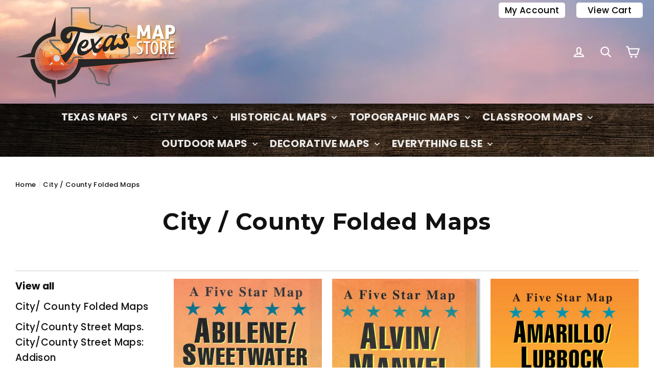

--- FILE ---
content_type: text/html; charset=utf-8
request_url: https://texasmapstore.com/collections/city-county-folded-maps
body_size: 55994
content:
<!doctype html>
<html class="no-js" lang="en">
<head>
<script src="https://sapi.negate.io/script/NF80j3KiEubht+lHmhI7Ag==?shop=texas-map-store.myshopify.com"></script>
  
  <meta name="google-site-verification" content="1UBR5Ug-iszPFjfTlznEx7PsOXdwy1add4c55RrXL1w" />
  <meta charset="utf-8">
  <meta http-equiv="X-UA-Compatible" content="IE=edge,chrome=1">
  <meta name="viewport" content="width=device-width,initial-scale=1">
  <meta name="theme-color" content="#0d6601">
  <meta name="msvalidate.01" content="5D0C9198344CFB1D29093413C288900B" />
  <meta name="monetization" content="$coil.xrptipbot.com/8DdeEohFRk6MraWCJNxBHQ">
  <link rel="canonical" href="https://texasmapstore.com/collections/city-county-folded-maps">
<title>
  City / County Folded Maps
&ndash; Texas Map Store
</title><meta name="description" content=""><meta property="og:site_name" content="Texas Map Store">
<meta property="og:url" content="https://texasmapstore.com/collections/city-county-folded-maps">
<meta property="og:title" content="City / County Folded Maps">
<meta property="og:type" content="website">
<meta property="og:description" content="Texas Map Store is your one source for all your Texas mapping needs.  Map Books, wall maps, topographic maps, lake maps, historical maps, street maps, we have it all!">
      <meta property="og:image" content="http://texasmapstore.com/cdn/shop/products/5starabilene_7dcd385c-0dbf-4e41-b707-bae37d818adc_1200x630.jpg?v=1640017037">
      <meta property="og:image" content="http://texasmapstore.com/cdn/shop/products/Alvin_1200x630.jpg?v=1640018979">
      <meta property="og:image" content="http://texasmapstore.com/cdn/shop/files/FOLD102_1200x630.jpg?v=1721147235">

      <meta property="og:image:secure_url" content="https://texasmapstore.com/cdn/shop/products/5starabilene_7dcd385c-0dbf-4e41-b707-bae37d818adc_1200x630.jpg?v=1640017037">
      <meta property="og:image:secure_url" content="https://texasmapstore.com/cdn/shop/products/Alvin_1200x630.jpg?v=1640018979">
      <meta property="og:image:secure_url" content="https://texasmapstore.com/cdn/shop/files/FOLD102_1200x630.jpg?v=1721147235">
<meta name="twitter:site" content="@">
<meta name="twitter:card" content="summary_large_image">
<meta name="twitter:title" content="City / County Folded Maps">
<meta name="twitter:description" content="Texas Map Store is your one source for all your Texas mapping needs.  Map Books, wall maps, topographic maps, lake maps, historical maps, street maps, we have it all!">
<link href="//texasmapstore.com/cdn/shop/t/2/assets/theme.scss.css?v=141966213078907179171747935044" rel="stylesheet" type="text/css" media="all" />
  <link href="//texasmapstore.com/cdn/shop/t/2/assets/custom.css?v=95429059182863928911643834835" rel="stylesheet" type="text/css" media="all" />
  
<link href="//fonts.googleapis.com/css?family=Poppins:500,700" rel="stylesheet" type="text/css" media="all" />

<link href="//fonts.googleapis.com/css?family=Montserrat:700" rel="stylesheet" type="text/css" media="all" />


  <script>
    document.documentElement.className = document.documentElement.className.replace('no-js', 'js');

    window.theme = window.theme || {};
    theme.strings = {
      addToCart: "Add to cart",
      soldOut: "Sold Out",
      unavailable: "Unavailable",
      stockLabel: "[count] in stock",
      cartSavings: "You're saving [savings]",
      cartEmpty: "Your cart is currently empty.",
      cartTermsConfirmation: "You must agree with the terms and conditions of sales to check out"
    };
    theme.settings = {
      cartType: "drawer",
      moneyFormat: "${{amount}}",
      quickView: true,
      themeVersion: "3.1.7"
    };
  </script>

    
  <script>window.performance && window.performance.mark && window.performance.mark('shopify.content_for_header.start');</script><meta id="shopify-digital-wallet" name="shopify-digital-wallet" content="/58587611289/digital_wallets/dialog">
<meta name="shopify-checkout-api-token" content="af400e4a067a155b2130fa036e82ab41">
<meta id="in-context-paypal-metadata" data-shop-id="58587611289" data-venmo-supported="false" data-environment="production" data-locale="en_US" data-paypal-v4="true" data-currency="USD">
<link rel="alternate" type="application/atom+xml" title="Feed" href="/collections/city-county-folded-maps.atom" />
<link rel="next" href="/collections/city-county-folded-maps?page=2">
<link rel="alternate" type="application/json+oembed" href="https://texasmapstore.com/collections/city-county-folded-maps.oembed">
<script async="async" src="/checkouts/internal/preloads.js?locale=en-US"></script>
<link rel="preconnect" href="https://shop.app" crossorigin="anonymous">
<script async="async" src="https://shop.app/checkouts/internal/preloads.js?locale=en-US&shop_id=58587611289" crossorigin="anonymous"></script>
<script id="apple-pay-shop-capabilities" type="application/json">{"shopId":58587611289,"countryCode":"US","currencyCode":"USD","merchantCapabilities":["supports3DS"],"merchantId":"gid:\/\/shopify\/Shop\/58587611289","merchantName":"Texas Map Store","requiredBillingContactFields":["postalAddress","email"],"requiredShippingContactFields":["postalAddress","email"],"shippingType":"shipping","supportedNetworks":["visa","masterCard","amex","discover","elo","jcb"],"total":{"type":"pending","label":"Texas Map Store","amount":"1.00"},"shopifyPaymentsEnabled":true,"supportsSubscriptions":true}</script>
<script id="shopify-features" type="application/json">{"accessToken":"af400e4a067a155b2130fa036e82ab41","betas":["rich-media-storefront-analytics"],"domain":"texasmapstore.com","predictiveSearch":true,"shopId":58587611289,"locale":"en"}</script>
<script>var Shopify = Shopify || {};
Shopify.shop = "texas-map-store.myshopify.com";
Shopify.locale = "en";
Shopify.currency = {"active":"USD","rate":"1.0"};
Shopify.country = "US";
Shopify.theme = {"name":"Theme export  www-texas-map-store-com-theme-exp...","id":125337174169,"schema_name":"Motion","schema_version":"3.1.7","theme_store_id":null,"role":"main"};
Shopify.theme.handle = "null";
Shopify.theme.style = {"id":null,"handle":null};
Shopify.cdnHost = "texasmapstore.com/cdn";
Shopify.routes = Shopify.routes || {};
Shopify.routes.root = "/";</script>
<script type="module">!function(o){(o.Shopify=o.Shopify||{}).modules=!0}(window);</script>
<script>!function(o){function n(){var o=[];function n(){o.push(Array.prototype.slice.apply(arguments))}return n.q=o,n}var t=o.Shopify=o.Shopify||{};t.loadFeatures=n(),t.autoloadFeatures=n()}(window);</script>
<script>
  window.ShopifyPay = window.ShopifyPay || {};
  window.ShopifyPay.apiHost = "shop.app\/pay";
  window.ShopifyPay.redirectState = null;
</script>
<script id="shop-js-analytics" type="application/json">{"pageType":"collection"}</script>
<script defer="defer" async type="module" src="//texasmapstore.com/cdn/shopifycloud/shop-js/modules/v2/client.init-shop-cart-sync_C5BV16lS.en.esm.js"></script>
<script defer="defer" async type="module" src="//texasmapstore.com/cdn/shopifycloud/shop-js/modules/v2/chunk.common_CygWptCX.esm.js"></script>
<script type="module">
  await import("//texasmapstore.com/cdn/shopifycloud/shop-js/modules/v2/client.init-shop-cart-sync_C5BV16lS.en.esm.js");
await import("//texasmapstore.com/cdn/shopifycloud/shop-js/modules/v2/chunk.common_CygWptCX.esm.js");

  window.Shopify.SignInWithShop?.initShopCartSync?.({"fedCMEnabled":true,"windoidEnabled":true});

</script>
<script>
  window.Shopify = window.Shopify || {};
  if (!window.Shopify.featureAssets) window.Shopify.featureAssets = {};
  window.Shopify.featureAssets['shop-js'] = {"shop-cart-sync":["modules/v2/client.shop-cart-sync_ZFArdW7E.en.esm.js","modules/v2/chunk.common_CygWptCX.esm.js"],"init-fed-cm":["modules/v2/client.init-fed-cm_CmiC4vf6.en.esm.js","modules/v2/chunk.common_CygWptCX.esm.js"],"shop-button":["modules/v2/client.shop-button_tlx5R9nI.en.esm.js","modules/v2/chunk.common_CygWptCX.esm.js"],"shop-cash-offers":["modules/v2/client.shop-cash-offers_DOA2yAJr.en.esm.js","modules/v2/chunk.common_CygWptCX.esm.js","modules/v2/chunk.modal_D71HUcav.esm.js"],"init-windoid":["modules/v2/client.init-windoid_sURxWdc1.en.esm.js","modules/v2/chunk.common_CygWptCX.esm.js"],"shop-toast-manager":["modules/v2/client.shop-toast-manager_ClPi3nE9.en.esm.js","modules/v2/chunk.common_CygWptCX.esm.js"],"init-shop-email-lookup-coordinator":["modules/v2/client.init-shop-email-lookup-coordinator_B8hsDcYM.en.esm.js","modules/v2/chunk.common_CygWptCX.esm.js"],"init-shop-cart-sync":["modules/v2/client.init-shop-cart-sync_C5BV16lS.en.esm.js","modules/v2/chunk.common_CygWptCX.esm.js"],"avatar":["modules/v2/client.avatar_BTnouDA3.en.esm.js"],"pay-button":["modules/v2/client.pay-button_FdsNuTd3.en.esm.js","modules/v2/chunk.common_CygWptCX.esm.js"],"init-customer-accounts":["modules/v2/client.init-customer-accounts_DxDtT_ad.en.esm.js","modules/v2/client.shop-login-button_C5VAVYt1.en.esm.js","modules/v2/chunk.common_CygWptCX.esm.js","modules/v2/chunk.modal_D71HUcav.esm.js"],"init-shop-for-new-customer-accounts":["modules/v2/client.init-shop-for-new-customer-accounts_ChsxoAhi.en.esm.js","modules/v2/client.shop-login-button_C5VAVYt1.en.esm.js","modules/v2/chunk.common_CygWptCX.esm.js","modules/v2/chunk.modal_D71HUcav.esm.js"],"shop-login-button":["modules/v2/client.shop-login-button_C5VAVYt1.en.esm.js","modules/v2/chunk.common_CygWptCX.esm.js","modules/v2/chunk.modal_D71HUcav.esm.js"],"init-customer-accounts-sign-up":["modules/v2/client.init-customer-accounts-sign-up_CPSyQ0Tj.en.esm.js","modules/v2/client.shop-login-button_C5VAVYt1.en.esm.js","modules/v2/chunk.common_CygWptCX.esm.js","modules/v2/chunk.modal_D71HUcav.esm.js"],"shop-follow-button":["modules/v2/client.shop-follow-button_Cva4Ekp9.en.esm.js","modules/v2/chunk.common_CygWptCX.esm.js","modules/v2/chunk.modal_D71HUcav.esm.js"],"checkout-modal":["modules/v2/client.checkout-modal_BPM8l0SH.en.esm.js","modules/v2/chunk.common_CygWptCX.esm.js","modules/v2/chunk.modal_D71HUcav.esm.js"],"lead-capture":["modules/v2/client.lead-capture_Bi8yE_yS.en.esm.js","modules/v2/chunk.common_CygWptCX.esm.js","modules/v2/chunk.modal_D71HUcav.esm.js"],"shop-login":["modules/v2/client.shop-login_D6lNrXab.en.esm.js","modules/v2/chunk.common_CygWptCX.esm.js","modules/v2/chunk.modal_D71HUcav.esm.js"],"payment-terms":["modules/v2/client.payment-terms_CZxnsJam.en.esm.js","modules/v2/chunk.common_CygWptCX.esm.js","modules/v2/chunk.modal_D71HUcav.esm.js"]};
</script>
<script>(function() {
  var isLoaded = false;
  function asyncLoad() {
    if (isLoaded) return;
    isLoaded = true;
    var urls = ["https:\/\/cdn.shopify.com\/s\/files\/1\/0184\/4255\/1360\/files\/protector.min.js?v=1635737502\u0026shop=texas-map-store.myshopify.com"];
    for (var i = 0; i < urls.length; i++) {
      var s = document.createElement('script');
      s.type = 'text/javascript';
      s.async = true;
      s.src = urls[i];
      var x = document.getElementsByTagName('script')[0];
      x.parentNode.insertBefore(s, x);
    }
  };
  if(window.attachEvent) {
    window.attachEvent('onload', asyncLoad);
  } else {
    window.addEventListener('load', asyncLoad, false);
  }
})();</script>
<script id="__st">var __st={"a":58587611289,"offset":-21600,"reqid":"d2ad9377-c830-4395-8b0e-739676a0ed9b-1768664430","pageurl":"texasmapstore.com\/collections\/city-county-folded-maps","u":"1498b45f6874","p":"collection","rtyp":"collection","rid":282299105433};</script>
<script>window.ShopifyPaypalV4VisibilityTracking = true;</script>
<script id="captcha-bootstrap">!function(){'use strict';const t='contact',e='account',n='new_comment',o=[[t,t],['blogs',n],['comments',n],[t,'customer']],c=[[e,'customer_login'],[e,'guest_login'],[e,'recover_customer_password'],[e,'create_customer']],r=t=>t.map((([t,e])=>`form[action*='/${t}']:not([data-nocaptcha='true']) input[name='form_type'][value='${e}']`)).join(','),a=t=>()=>t?[...document.querySelectorAll(t)].map((t=>t.form)):[];function s(){const t=[...o],e=r(t);return a(e)}const i='password',u='form_key',d=['recaptcha-v3-token','g-recaptcha-response','h-captcha-response',i],f=()=>{try{return window.sessionStorage}catch{return}},m='__shopify_v',_=t=>t.elements[u];function p(t,e,n=!1){try{const o=window.sessionStorage,c=JSON.parse(o.getItem(e)),{data:r}=function(t){const{data:e,action:n}=t;return t[m]||n?{data:e,action:n}:{data:t,action:n}}(c);for(const[e,n]of Object.entries(r))t.elements[e]&&(t.elements[e].value=n);n&&o.removeItem(e)}catch(o){console.error('form repopulation failed',{error:o})}}const l='form_type',E='cptcha';function T(t){t.dataset[E]=!0}const w=window,h=w.document,L='Shopify',v='ce_forms',y='captcha';let A=!1;((t,e)=>{const n=(g='f06e6c50-85a8-45c8-87d0-21a2b65856fe',I='https://cdn.shopify.com/shopifycloud/storefront-forms-hcaptcha/ce_storefront_forms_captcha_hcaptcha.v1.5.2.iife.js',D={infoText:'Protected by hCaptcha',privacyText:'Privacy',termsText:'Terms'},(t,e,n)=>{const o=w[L][v],c=o.bindForm;if(c)return c(t,g,e,D).then(n);var r;o.q.push([[t,g,e,D],n]),r=I,A||(h.body.append(Object.assign(h.createElement('script'),{id:'captcha-provider',async:!0,src:r})),A=!0)});var g,I,D;w[L]=w[L]||{},w[L][v]=w[L][v]||{},w[L][v].q=[],w[L][y]=w[L][y]||{},w[L][y].protect=function(t,e){n(t,void 0,e),T(t)},Object.freeze(w[L][y]),function(t,e,n,w,h,L){const[v,y,A,g]=function(t,e,n){const i=e?o:[],u=t?c:[],d=[...i,...u],f=r(d),m=r(i),_=r(d.filter((([t,e])=>n.includes(e))));return[a(f),a(m),a(_),s()]}(w,h,L),I=t=>{const e=t.target;return e instanceof HTMLFormElement?e:e&&e.form},D=t=>v().includes(t);t.addEventListener('submit',(t=>{const e=I(t);if(!e)return;const n=D(e)&&!e.dataset.hcaptchaBound&&!e.dataset.recaptchaBound,o=_(e),c=g().includes(e)&&(!o||!o.value);(n||c)&&t.preventDefault(),c&&!n&&(function(t){try{if(!f())return;!function(t){const e=f();if(!e)return;const n=_(t);if(!n)return;const o=n.value;o&&e.removeItem(o)}(t);const e=Array.from(Array(32),(()=>Math.random().toString(36)[2])).join('');!function(t,e){_(t)||t.append(Object.assign(document.createElement('input'),{type:'hidden',name:u})),t.elements[u].value=e}(t,e),function(t,e){const n=f();if(!n)return;const o=[...t.querySelectorAll(`input[type='${i}']`)].map((({name:t})=>t)),c=[...d,...o],r={};for(const[a,s]of new FormData(t).entries())c.includes(a)||(r[a]=s);n.setItem(e,JSON.stringify({[m]:1,action:t.action,data:r}))}(t,e)}catch(e){console.error('failed to persist form',e)}}(e),e.submit())}));const S=(t,e)=>{t&&!t.dataset[E]&&(n(t,e.some((e=>e===t))),T(t))};for(const o of['focusin','change'])t.addEventListener(o,(t=>{const e=I(t);D(e)&&S(e,y())}));const B=e.get('form_key'),M=e.get(l),P=B&&M;t.addEventListener('DOMContentLoaded',(()=>{const t=y();if(P)for(const e of t)e.elements[l].value===M&&p(e,B);[...new Set([...A(),...v().filter((t=>'true'===t.dataset.shopifyCaptcha))])].forEach((e=>S(e,t)))}))}(h,new URLSearchParams(w.location.search),n,t,e,['guest_login'])})(!0,!0)}();</script>
<script integrity="sha256-4kQ18oKyAcykRKYeNunJcIwy7WH5gtpwJnB7kiuLZ1E=" data-source-attribution="shopify.loadfeatures" defer="defer" src="//texasmapstore.com/cdn/shopifycloud/storefront/assets/storefront/load_feature-a0a9edcb.js" crossorigin="anonymous"></script>
<script crossorigin="anonymous" defer="defer" src="//texasmapstore.com/cdn/shopifycloud/storefront/assets/shopify_pay/storefront-65b4c6d7.js?v=20250812"></script>
<script data-source-attribution="shopify.dynamic_checkout.dynamic.init">var Shopify=Shopify||{};Shopify.PaymentButton=Shopify.PaymentButton||{isStorefrontPortableWallets:!0,init:function(){window.Shopify.PaymentButton.init=function(){};var t=document.createElement("script");t.src="https://texasmapstore.com/cdn/shopifycloud/portable-wallets/latest/portable-wallets.en.js",t.type="module",document.head.appendChild(t)}};
</script>
<script data-source-attribution="shopify.dynamic_checkout.buyer_consent">
  function portableWalletsHideBuyerConsent(e){var t=document.getElementById("shopify-buyer-consent"),n=document.getElementById("shopify-subscription-policy-button");t&&n&&(t.classList.add("hidden"),t.setAttribute("aria-hidden","true"),n.removeEventListener("click",e))}function portableWalletsShowBuyerConsent(e){var t=document.getElementById("shopify-buyer-consent"),n=document.getElementById("shopify-subscription-policy-button");t&&n&&(t.classList.remove("hidden"),t.removeAttribute("aria-hidden"),n.addEventListener("click",e))}window.Shopify?.PaymentButton&&(window.Shopify.PaymentButton.hideBuyerConsent=portableWalletsHideBuyerConsent,window.Shopify.PaymentButton.showBuyerConsent=portableWalletsShowBuyerConsent);
</script>
<script data-source-attribution="shopify.dynamic_checkout.cart.bootstrap">document.addEventListener("DOMContentLoaded",(function(){function t(){return document.querySelector("shopify-accelerated-checkout-cart, shopify-accelerated-checkout")}if(t())Shopify.PaymentButton.init();else{new MutationObserver((function(e,n){t()&&(Shopify.PaymentButton.init(),n.disconnect())})).observe(document.body,{childList:!0,subtree:!0})}}));
</script>
<link id="shopify-accelerated-checkout-styles" rel="stylesheet" media="screen" href="https://texasmapstore.com/cdn/shopifycloud/portable-wallets/latest/accelerated-checkout-backwards-compat.css" crossorigin="anonymous">
<style id="shopify-accelerated-checkout-cart">
        #shopify-buyer-consent {
  margin-top: 1em;
  display: inline-block;
  width: 100%;
}

#shopify-buyer-consent.hidden {
  display: none;
}

#shopify-subscription-policy-button {
  background: none;
  border: none;
  padding: 0;
  text-decoration: underline;
  font-size: inherit;
  cursor: pointer;
}

#shopify-subscription-policy-button::before {
  box-shadow: none;
}

      </style>

<script>window.performance && window.performance.mark && window.performance.mark('shopify.content_for_header.end');</script>
  <!--[if lt IE 9]>
<script src="//cdnjs.cloudflare.com/ajax/libs/html5shiv/3.7.2/html5shiv.min.js" type="text/javascript"></script>
<![endif]-->
<!--[if (lte IE 9) ]><script src="//texasmapstore.com/cdn/shop/t/2/assets/match-media.min.js?v=159635276924582161481627952911" type="text/javascript"></script><![endif]-->


  <script src="//ajax.googleapis.com/ajax/libs/jquery/3.1.0/jquery.min.js" type="text/javascript"></script>

  
  <script src="//texasmapstore.com/cdn/shop/t/2/assets/vendor.js" defer="defer"></script>



  

  
  <script src="//texasmapstore.com/cdn/shop/t/2/assets/theme.js?v=2946105510881503441627952930" defer="defer"></script>


<!-- "snippets/shogun-head.liquid" was not rendered, the associated app was uninstalled -->
  
  <style> .social-sharing  {margin-left:40px!important}.grid-product__price{display:none;} </style> 
    
<script src="//staticxx.s3.amazonaws.com/aio_stats_lib_v1.min.js?v=1.0"></script>
	    


  <script type="text/javascript" async="" src="https://kickbooster.me/shopify/kbr.js?shop=daniel-wood-design-studio.myshopify.com"></script>


<!-- Google tag (gtag.js) -->
<script async src="https://www.googletagmanager.com/gtag/js?id=AW-1070982106"></script>
<script>
  window.dataLayer = window.dataLayer || [];
  function gtag(){dataLayer.push(arguments);}
  gtag('js', new Date());

  gtag('config', 'AW-1070982106');
</script>

<script>(function(w,d,t,r,u){var f,n,i;w[u]=w[u]||[],f=function(){var o={ti:"97147025", enableAutoSpaTracking: true};o.q=w[u],w[u]=new UET(o),w[u].push("pageLoad")},n=d.createElement(t),n.src=r,n.async=1,n.onload=n.onreadystatechange=function(){var s=this.readyState;s&&s!=="loaded"&&s!=="complete"||(f(),n.onload=n.onreadystatechange=null)},i=d.getElementsByTagName(t)[0],i.parentNode.insertBefore(n,i)})(window,document,"script","//bat.bing.com/bat.js","uetq");</script>
  
<!-- BEGIN app block: shopify://apps/judge-me-reviews/blocks/judgeme_core/61ccd3b1-a9f2-4160-9fe9-4fec8413e5d8 --><!-- Start of Judge.me Core -->






<link rel="dns-prefetch" href="https://cdnwidget.judge.me">
<link rel="dns-prefetch" href="https://cdn.judge.me">
<link rel="dns-prefetch" href="https://cdn1.judge.me">
<link rel="dns-prefetch" href="https://api.judge.me">

<script data-cfasync='false' class='jdgm-settings-script'>window.jdgmSettings={"pagination":5,"disable_web_reviews":true,"badge_no_review_text":"No reviews","badge_n_reviews_text":"{{ n }} review/reviews","hide_badge_preview_if_no_reviews":true,"badge_hide_text":false,"enforce_center_preview_badge":false,"widget_title":"Customer Reviews","widget_open_form_text":"Write a review","widget_close_form_text":"Cancel review","widget_refresh_page_text":"Refresh page","widget_summary_text":"Based on {{ number_of_reviews }} review/reviews","widget_no_review_text":"Be the first to write a review","widget_name_field_text":"Display name","widget_verified_name_field_text":"Verified Name (public)","widget_name_placeholder_text":"Display name","widget_required_field_error_text":"This field is required.","widget_email_field_text":"Email address","widget_verified_email_field_text":"Verified Email (private, can not be edited)","widget_email_placeholder_text":"Your email address","widget_email_field_error_text":"Please enter a valid email address.","widget_rating_field_text":"Rating","widget_review_title_field_text":"Review Title","widget_review_title_placeholder_text":"Give your review a title","widget_review_body_field_text":"Review content","widget_review_body_placeholder_text":"Start writing here...","widget_pictures_field_text":"Picture/Video (optional)","widget_submit_review_text":"Submit Review","widget_submit_verified_review_text":"Submit Verified Review","widget_submit_success_msg_with_auto_publish":"Thank you! Please refresh the page in a few moments to see your review. You can remove or edit your review by logging into \u003ca href='https://judge.me/login' target='_blank' rel='nofollow noopener'\u003eJudge.me\u003c/a\u003e","widget_submit_success_msg_no_auto_publish":"Thank you! Your review will be published as soon as it is approved by the shop admin. You can remove or edit your review by logging into \u003ca href='https://judge.me/login' target='_blank' rel='nofollow noopener'\u003eJudge.me\u003c/a\u003e","widget_show_default_reviews_out_of_total_text":"Showing {{ n_reviews_shown }} out of {{ n_reviews }} reviews.","widget_show_all_link_text":"Show all","widget_show_less_link_text":"Show less","widget_author_said_text":"{{ reviewer_name }} said:","widget_days_text":"{{ n }} days ago","widget_weeks_text":"{{ n }} week/weeks ago","widget_months_text":"{{ n }} month/months ago","widget_years_text":"{{ n }} year/years ago","widget_yesterday_text":"Yesterday","widget_today_text":"Today","widget_replied_text":"\u003e\u003e {{ shop_name }} replied:","widget_read_more_text":"Read more","widget_reviewer_name_as_initial":"","widget_rating_filter_color":"#fbcd0a","widget_rating_filter_see_all_text":"See all reviews","widget_sorting_most_recent_text":"Most Recent","widget_sorting_highest_rating_text":"Highest Rating","widget_sorting_lowest_rating_text":"Lowest Rating","widget_sorting_with_pictures_text":"Only Pictures","widget_sorting_most_helpful_text":"Most Helpful","widget_open_question_form_text":"Ask a question","widget_reviews_subtab_text":"Reviews","widget_questions_subtab_text":"Questions","widget_question_label_text":"Question","widget_answer_label_text":"Answer","widget_question_placeholder_text":"Write your question here","widget_submit_question_text":"Submit Question","widget_question_submit_success_text":"Thank you for your question! We will notify you once it gets answered.","verified_badge_text":"Verified","verified_badge_bg_color":"","verified_badge_text_color":"","verified_badge_placement":"left-of-reviewer-name","widget_review_max_height":"","widget_hide_border":false,"widget_social_share":false,"widget_thumb":false,"widget_review_location_show":false,"widget_location_format":"","all_reviews_include_out_of_store_products":true,"all_reviews_out_of_store_text":"(out of store)","all_reviews_pagination":100,"all_reviews_product_name_prefix_text":"about","enable_review_pictures":true,"enable_question_anwser":false,"widget_theme":"default","review_date_format":"mm/dd/yyyy","default_sort_method":"most-recent","widget_product_reviews_subtab_text":"Product Reviews","widget_shop_reviews_subtab_text":"Shop Reviews","widget_other_products_reviews_text":"Reviews for other products","widget_store_reviews_subtab_text":"Store reviews","widget_no_store_reviews_text":"This store hasn't received any reviews yet","widget_web_restriction_product_reviews_text":"This product hasn't received any reviews yet","widget_no_items_text":"No items found","widget_show_more_text":"Show more","widget_write_a_store_review_text":"Write a Store Review","widget_other_languages_heading":"Reviews in Other Languages","widget_translate_review_text":"Translate review to {{ language }}","widget_translating_review_text":"Translating...","widget_show_original_translation_text":"Show original ({{ language }})","widget_translate_review_failed_text":"Review couldn't be translated.","widget_translate_review_retry_text":"Retry","widget_translate_review_try_again_later_text":"Try again later","show_product_url_for_grouped_product":false,"widget_sorting_pictures_first_text":"Pictures First","show_pictures_on_all_rev_page_mobile":false,"show_pictures_on_all_rev_page_desktop":false,"floating_tab_hide_mobile_install_preference":false,"floating_tab_button_name":"★ Reviews","floating_tab_title":"Let customers speak for us","floating_tab_button_color":"","floating_tab_button_background_color":"","floating_tab_url":"","floating_tab_url_enabled":false,"floating_tab_tab_style":"text","all_reviews_text_badge_text":"Customers rate us {{ shop.metafields.judgeme.all_reviews_rating | round: 1 }}/5 based on {{ shop.metafields.judgeme.all_reviews_count }} reviews.","all_reviews_text_badge_text_branded_style":"{{ shop.metafields.judgeme.all_reviews_rating | round: 1 }} out of 5 stars based on {{ shop.metafields.judgeme.all_reviews_count }} reviews","is_all_reviews_text_badge_a_link":false,"show_stars_for_all_reviews_text_badge":false,"all_reviews_text_badge_url":"","all_reviews_text_style":"branded","all_reviews_text_color_style":"judgeme_brand_color","all_reviews_text_color":"#108474","all_reviews_text_show_jm_brand":false,"featured_carousel_show_header":true,"featured_carousel_title":"Let customers speak for us","testimonials_carousel_title":"Customers are saying","videos_carousel_title":"Real customer stories","cards_carousel_title":"Customers are saying","featured_carousel_count_text":"from {{ n }} reviews","featured_carousel_add_link_to_all_reviews_page":false,"featured_carousel_url":"","featured_carousel_show_images":true,"featured_carousel_autoslide_interval":5,"featured_carousel_arrows_on_the_sides":false,"featured_carousel_height":250,"featured_carousel_width":80,"featured_carousel_image_size":0,"featured_carousel_image_height":250,"featured_carousel_arrow_color":"#eeeeee","verified_count_badge_style":"branded","verified_count_badge_orientation":"horizontal","verified_count_badge_color_style":"judgeme_brand_color","verified_count_badge_color":"#108474","is_verified_count_badge_a_link":false,"verified_count_badge_url":"","verified_count_badge_show_jm_brand":true,"widget_rating_preset_default":5,"widget_first_sub_tab":"product-reviews","widget_show_histogram":true,"widget_histogram_use_custom_color":false,"widget_pagination_use_custom_color":false,"widget_star_use_custom_color":false,"widget_verified_badge_use_custom_color":false,"widget_write_review_use_custom_color":false,"picture_reminder_submit_button":"Upload Pictures","enable_review_videos":false,"mute_video_by_default":false,"widget_sorting_videos_first_text":"Videos First","widget_review_pending_text":"Pending","featured_carousel_items_for_large_screen":3,"social_share_options_order":"Facebook,Twitter","remove_microdata_snippet":false,"disable_json_ld":false,"enable_json_ld_products":false,"preview_badge_show_question_text":false,"preview_badge_no_question_text":"No questions","preview_badge_n_question_text":"{{ number_of_questions }} question/questions","qa_badge_show_icon":false,"qa_badge_position":"same-row","remove_judgeme_branding":false,"widget_add_search_bar":false,"widget_search_bar_placeholder":"Search","widget_sorting_verified_only_text":"Verified only","featured_carousel_theme":"default","featured_carousel_show_rating":true,"featured_carousel_show_title":true,"featured_carousel_show_body":true,"featured_carousel_show_date":false,"featured_carousel_show_reviewer":true,"featured_carousel_show_product":false,"featured_carousel_header_background_color":"#108474","featured_carousel_header_text_color":"#ffffff","featured_carousel_name_product_separator":"reviewed","featured_carousel_full_star_background":"#108474","featured_carousel_empty_star_background":"#dadada","featured_carousel_vertical_theme_background":"#f9fafb","featured_carousel_verified_badge_enable":true,"featured_carousel_verified_badge_color":"#108474","featured_carousel_border_style":"round","featured_carousel_review_line_length_limit":3,"featured_carousel_more_reviews_button_text":"Read more reviews","featured_carousel_view_product_button_text":"View product","all_reviews_page_load_reviews_on":"scroll","all_reviews_page_load_more_text":"Load More Reviews","disable_fb_tab_reviews":false,"enable_ajax_cdn_cache":false,"widget_advanced_speed_features":5,"widget_public_name_text":"displayed publicly like","default_reviewer_name":"John Smith","default_reviewer_name_has_non_latin":true,"widget_reviewer_anonymous":"Anonymous","medals_widget_title":"Judge.me Review Medals","medals_widget_background_color":"#f9fafb","medals_widget_position":"footer_all_pages","medals_widget_border_color":"#f9fafb","medals_widget_verified_text_position":"left","medals_widget_use_monochromatic_version":false,"medals_widget_elements_color":"#108474","show_reviewer_avatar":true,"widget_invalid_yt_video_url_error_text":"Not a YouTube video URL","widget_max_length_field_error_text":"Please enter no more than {0} characters.","widget_show_country_flag":false,"widget_show_collected_via_shop_app":true,"widget_verified_by_shop_badge_style":"light","widget_verified_by_shop_text":"Verified by Shop","widget_show_photo_gallery":false,"widget_load_with_code_splitting":true,"widget_ugc_install_preference":false,"widget_ugc_title":"Made by us, Shared by you","widget_ugc_subtitle":"Tag us to see your picture featured in our page","widget_ugc_arrows_color":"#ffffff","widget_ugc_primary_button_text":"Buy Now","widget_ugc_primary_button_background_color":"#108474","widget_ugc_primary_button_text_color":"#ffffff","widget_ugc_primary_button_border_width":"0","widget_ugc_primary_button_border_style":"none","widget_ugc_primary_button_border_color":"#108474","widget_ugc_primary_button_border_radius":"25","widget_ugc_secondary_button_text":"Load More","widget_ugc_secondary_button_background_color":"#ffffff","widget_ugc_secondary_button_text_color":"#108474","widget_ugc_secondary_button_border_width":"2","widget_ugc_secondary_button_border_style":"solid","widget_ugc_secondary_button_border_color":"#108474","widget_ugc_secondary_button_border_radius":"25","widget_ugc_reviews_button_text":"View Reviews","widget_ugc_reviews_button_background_color":"#ffffff","widget_ugc_reviews_button_text_color":"#108474","widget_ugc_reviews_button_border_width":"2","widget_ugc_reviews_button_border_style":"solid","widget_ugc_reviews_button_border_color":"#108474","widget_ugc_reviews_button_border_radius":"25","widget_ugc_reviews_button_link_to":"judgeme-reviews-page","widget_ugc_show_post_date":true,"widget_ugc_max_width":"800","widget_rating_metafield_value_type":true,"widget_primary_color":"#108474","widget_enable_secondary_color":false,"widget_secondary_color":"#edf5f5","widget_summary_average_rating_text":"{{ average_rating }} out of 5","widget_media_grid_title":"Customer photos \u0026 videos","widget_media_grid_see_more_text":"See more","widget_round_style":false,"widget_show_product_medals":true,"widget_verified_by_judgeme_text":"Verified by Judge.me","widget_show_store_medals":true,"widget_verified_by_judgeme_text_in_store_medals":"Verified by Judge.me","widget_media_field_exceed_quantity_message":"Sorry, we can only accept {{ max_media }} for one review.","widget_media_field_exceed_limit_message":"{{ file_name }} is too large, please select a {{ media_type }} less than {{ size_limit }}MB.","widget_review_submitted_text":"Review Submitted!","widget_question_submitted_text":"Question Submitted!","widget_close_form_text_question":"Cancel","widget_write_your_answer_here_text":"Write your answer here","widget_enabled_branded_link":true,"widget_show_collected_by_judgeme":false,"widget_reviewer_name_color":"","widget_write_review_text_color":"","widget_write_review_bg_color":"","widget_collected_by_judgeme_text":"collected by Judge.me","widget_pagination_type":"standard","widget_load_more_text":"Load More","widget_load_more_color":"#108474","widget_full_review_text":"Full Review","widget_read_more_reviews_text":"Read More Reviews","widget_read_questions_text":"Read Questions","widget_questions_and_answers_text":"Questions \u0026 Answers","widget_verified_by_text":"Verified by","widget_verified_text":"Verified","widget_number_of_reviews_text":"{{ number_of_reviews }} reviews","widget_back_button_text":"Back","widget_next_button_text":"Next","widget_custom_forms_filter_button":"Filters","custom_forms_style":"horizontal","widget_show_review_information":false,"how_reviews_are_collected":"How reviews are collected?","widget_show_review_keywords":false,"widget_gdpr_statement":"How we use your data: We'll only contact you about the review you left, and only if necessary. By submitting your review, you agree to Judge.me's \u003ca href='https://judge.me/terms' target='_blank' rel='nofollow noopener'\u003eterms\u003c/a\u003e, \u003ca href='https://judge.me/privacy' target='_blank' rel='nofollow noopener'\u003eprivacy\u003c/a\u003e and \u003ca href='https://judge.me/content-policy' target='_blank' rel='nofollow noopener'\u003econtent\u003c/a\u003e policies.","widget_multilingual_sorting_enabled":false,"widget_translate_review_content_enabled":false,"widget_translate_review_content_method":"manual","popup_widget_review_selection":"automatically_with_pictures","popup_widget_round_border_style":true,"popup_widget_show_title":true,"popup_widget_show_body":true,"popup_widget_show_reviewer":false,"popup_widget_show_product":true,"popup_widget_show_pictures":true,"popup_widget_use_review_picture":true,"popup_widget_show_on_home_page":true,"popup_widget_show_on_product_page":true,"popup_widget_show_on_collection_page":true,"popup_widget_show_on_cart_page":true,"popup_widget_position":"bottom_left","popup_widget_first_review_delay":5,"popup_widget_duration":5,"popup_widget_interval":5,"popup_widget_review_count":5,"popup_widget_hide_on_mobile":true,"review_snippet_widget_round_border_style":true,"review_snippet_widget_card_color":"#FFFFFF","review_snippet_widget_slider_arrows_background_color":"#FFFFFF","review_snippet_widget_slider_arrows_color":"#000000","review_snippet_widget_star_color":"#108474","show_product_variant":false,"all_reviews_product_variant_label_text":"Variant: ","widget_show_verified_branding":true,"widget_ai_summary_title":"Customers say","widget_ai_summary_disclaimer":"AI-powered review summary based on recent customer reviews","widget_show_ai_summary":false,"widget_show_ai_summary_bg":false,"widget_show_review_title_input":false,"redirect_reviewers_invited_via_email":"external_form","request_store_review_after_product_review":false,"request_review_other_products_in_order":false,"review_form_color_scheme":"default","review_form_corner_style":"square","review_form_star_color":{},"review_form_text_color":"#333333","review_form_background_color":"#ffffff","review_form_field_background_color":"#fafafa","review_form_button_color":{},"review_form_button_text_color":"#ffffff","review_form_modal_overlay_color":"#000000","review_content_screen_title_text":"How would you rate this product?","review_content_introduction_text":"We would love it if you would share a bit about your experience.","store_review_form_title_text":"How would you rate this store?","store_review_form_introduction_text":"We would love it if you would share a bit about your experience.","show_review_guidance_text":true,"one_star_review_guidance_text":"Poor","five_star_review_guidance_text":"Great","customer_information_screen_title_text":"About you","customer_information_introduction_text":"Please tell us more about you.","custom_questions_screen_title_text":"Your experience in more detail","custom_questions_introduction_text":"Here are a few questions to help us understand more about your experience.","review_submitted_screen_title_text":"Thanks for your review!","review_submitted_screen_thank_you_text":"We are processing it and it will appear on the store soon.","review_submitted_screen_email_verification_text":"Please confirm your email by clicking the link we just sent you. This helps us keep reviews authentic.","review_submitted_request_store_review_text":"Would you like to share your experience of shopping with us?","review_submitted_review_other_products_text":"Would you like to review these products?","store_review_screen_title_text":"Would you like to share your experience of shopping with us?","store_review_introduction_text":"We value your feedback and use it to improve. Please share any thoughts or suggestions you have.","reviewer_media_screen_title_picture_text":"Share a picture","reviewer_media_introduction_picture_text":"Upload a photo to support your review.","reviewer_media_screen_title_video_text":"Share a video","reviewer_media_introduction_video_text":"Upload a video to support your review.","reviewer_media_screen_title_picture_or_video_text":"Share a picture or video","reviewer_media_introduction_picture_or_video_text":"Upload a photo or video to support your review.","reviewer_media_youtube_url_text":"Paste your Youtube URL here","advanced_settings_next_step_button_text":"Next","advanced_settings_close_review_button_text":"Close","modal_write_review_flow":true,"write_review_flow_required_text":"Required","write_review_flow_privacy_message_text":"We respect your privacy.","write_review_flow_anonymous_text":"Post review as anonymous","write_review_flow_visibility_text":"This won't be visible to other customers.","write_review_flow_multiple_selection_help_text":"Select as many as you like","write_review_flow_single_selection_help_text":"Select one option","write_review_flow_required_field_error_text":"This field is required","write_review_flow_invalid_email_error_text":"Please enter a valid email address","write_review_flow_max_length_error_text":"Max. {{ max_length }} characters.","write_review_flow_media_upload_text":"\u003cb\u003eClick to upload\u003c/b\u003e or drag and drop","write_review_flow_gdpr_statement":"We'll only contact you about your review if necessary. By submitting your review, you agree to our \u003ca href='https://judge.me/terms' target='_blank' rel='nofollow noopener'\u003eterms and conditions\u003c/a\u003e and \u003ca href='https://judge.me/privacy' target='_blank' rel='nofollow noopener'\u003eprivacy policy\u003c/a\u003e.","rating_only_reviews_enabled":false,"show_negative_reviews_help_screen":false,"new_review_flow_help_screen_rating_threshold":3,"negative_review_resolution_screen_title_text":"Tell us more","negative_review_resolution_text":"Your experience matters to us. If there were issues with your purchase, we're here to help. Feel free to reach out to us, we'd love the opportunity to make things right.","negative_review_resolution_button_text":"Contact us","negative_review_resolution_proceed_with_review_text":"Leave a review","negative_review_resolution_subject":"Issue with purchase from {{ shop_name }}.{{ order_name }}","preview_badge_collection_page_install_status":false,"widget_review_custom_css":"","preview_badge_custom_css":"","preview_badge_stars_count":"5-stars","featured_carousel_custom_css":"","floating_tab_custom_css":"","all_reviews_widget_custom_css":"","medals_widget_custom_css":"","verified_badge_custom_css":"","all_reviews_text_custom_css":"","transparency_badges_collected_via_store_invite":false,"transparency_badges_from_another_provider":false,"transparency_badges_collected_from_store_visitor":false,"transparency_badges_collected_by_verified_review_provider":false,"transparency_badges_earned_reward":false,"transparency_badges_collected_via_store_invite_text":"Review collected via store invitation","transparency_badges_from_another_provider_text":"Review collected from another provider","transparency_badges_collected_from_store_visitor_text":"Review collected from a store visitor","transparency_badges_written_in_google_text":"Review written in Google","transparency_badges_written_in_etsy_text":"Review written in Etsy","transparency_badges_written_in_shop_app_text":"Review written in Shop App","transparency_badges_earned_reward_text":"Review earned a reward for future purchase","product_review_widget_per_page":10,"widget_store_review_label_text":"Review about the store","checkout_comment_extension_title_on_product_page":"Customer Comments","checkout_comment_extension_num_latest_comment_show":5,"checkout_comment_extension_format":"name_and_timestamp","checkout_comment_customer_name":"last_initial","checkout_comment_comment_notification":true,"preview_badge_collection_page_install_preference":false,"preview_badge_home_page_install_preference":false,"preview_badge_product_page_install_preference":false,"review_widget_install_preference":"","review_carousel_install_preference":false,"floating_reviews_tab_install_preference":"none","verified_reviews_count_badge_install_preference":false,"all_reviews_text_install_preference":false,"review_widget_best_location":false,"judgeme_medals_install_preference":false,"review_widget_revamp_enabled":false,"review_widget_qna_enabled":false,"review_widget_header_theme":"minimal","review_widget_widget_title_enabled":true,"review_widget_header_text_size":"medium","review_widget_header_text_weight":"regular","review_widget_average_rating_style":"compact","review_widget_bar_chart_enabled":true,"review_widget_bar_chart_type":"numbers","review_widget_bar_chart_style":"standard","review_widget_expanded_media_gallery_enabled":false,"review_widget_reviews_section_theme":"standard","review_widget_image_style":"thumbnails","review_widget_review_image_ratio":"square","review_widget_stars_size":"medium","review_widget_verified_badge":"standard_text","review_widget_review_title_text_size":"medium","review_widget_review_text_size":"medium","review_widget_review_text_length":"medium","review_widget_number_of_columns_desktop":3,"review_widget_carousel_transition_speed":5,"review_widget_custom_questions_answers_display":"always","review_widget_button_text_color":"#FFFFFF","review_widget_text_color":"#000000","review_widget_lighter_text_color":"#7B7B7B","review_widget_corner_styling":"soft","review_widget_review_word_singular":"review","review_widget_review_word_plural":"reviews","review_widget_voting_label":"Helpful?","review_widget_shop_reply_label":"Reply from {{ shop_name }}:","review_widget_filters_title":"Filters","qna_widget_question_word_singular":"Question","qna_widget_question_word_plural":"Questions","qna_widget_answer_reply_label":"Answer from {{ answerer_name }}:","qna_content_screen_title_text":"Ask a question about this product","qna_widget_question_required_field_error_text":"Please enter your question.","qna_widget_flow_gdpr_statement":"We'll only contact you about your question if necessary. By submitting your question, you agree to our \u003ca href='https://judge.me/terms' target='_blank' rel='nofollow noopener'\u003eterms and conditions\u003c/a\u003e and \u003ca href='https://judge.me/privacy' target='_blank' rel='nofollow noopener'\u003eprivacy policy\u003c/a\u003e.","qna_widget_question_submitted_text":"Thanks for your question!","qna_widget_close_form_text_question":"Close","qna_widget_question_submit_success_text":"We’ll notify you by email when your question is answered.","all_reviews_widget_v2025_enabled":false,"all_reviews_widget_v2025_header_theme":"default","all_reviews_widget_v2025_widget_title_enabled":true,"all_reviews_widget_v2025_header_text_size":"medium","all_reviews_widget_v2025_header_text_weight":"regular","all_reviews_widget_v2025_average_rating_style":"compact","all_reviews_widget_v2025_bar_chart_enabled":true,"all_reviews_widget_v2025_bar_chart_type":"numbers","all_reviews_widget_v2025_bar_chart_style":"standard","all_reviews_widget_v2025_expanded_media_gallery_enabled":false,"all_reviews_widget_v2025_show_store_medals":true,"all_reviews_widget_v2025_show_photo_gallery":true,"all_reviews_widget_v2025_show_review_keywords":false,"all_reviews_widget_v2025_show_ai_summary":false,"all_reviews_widget_v2025_show_ai_summary_bg":false,"all_reviews_widget_v2025_add_search_bar":false,"all_reviews_widget_v2025_default_sort_method":"most-recent","all_reviews_widget_v2025_reviews_per_page":10,"all_reviews_widget_v2025_reviews_section_theme":"default","all_reviews_widget_v2025_image_style":"thumbnails","all_reviews_widget_v2025_review_image_ratio":"square","all_reviews_widget_v2025_stars_size":"medium","all_reviews_widget_v2025_verified_badge":"bold_badge","all_reviews_widget_v2025_review_title_text_size":"medium","all_reviews_widget_v2025_review_text_size":"medium","all_reviews_widget_v2025_review_text_length":"medium","all_reviews_widget_v2025_number_of_columns_desktop":3,"all_reviews_widget_v2025_carousel_transition_speed":5,"all_reviews_widget_v2025_custom_questions_answers_display":"always","all_reviews_widget_v2025_show_product_variant":false,"all_reviews_widget_v2025_show_reviewer_avatar":true,"all_reviews_widget_v2025_reviewer_name_as_initial":"","all_reviews_widget_v2025_review_location_show":false,"all_reviews_widget_v2025_location_format":"","all_reviews_widget_v2025_show_country_flag":false,"all_reviews_widget_v2025_verified_by_shop_badge_style":"light","all_reviews_widget_v2025_social_share":false,"all_reviews_widget_v2025_social_share_options_order":"Facebook,Twitter,LinkedIn,Pinterest","all_reviews_widget_v2025_pagination_type":"standard","all_reviews_widget_v2025_button_text_color":"#FFFFFF","all_reviews_widget_v2025_text_color":"#000000","all_reviews_widget_v2025_lighter_text_color":"#7B7B7B","all_reviews_widget_v2025_corner_styling":"soft","all_reviews_widget_v2025_title":"Customer reviews","all_reviews_widget_v2025_ai_summary_title":"Customers say about this store","all_reviews_widget_v2025_no_review_text":"Be the first to write a review","platform":"shopify","branding_url":"https://app.judge.me/reviews","branding_text":"Powered by Judge.me","locale":"en","reply_name":"Texas Map Store","widget_version":"3.0","footer":true,"autopublish":false,"review_dates":true,"enable_custom_form":false,"shop_locale":"en","enable_multi_locales_translations":false,"show_review_title_input":false,"review_verification_email_status":"always","can_be_branded":false,"reply_name_text":"Texas Map Store"};</script> <style class='jdgm-settings-style'>.jdgm-xx{left:0}:root{--jdgm-primary-color: #108474;--jdgm-secondary-color: rgba(16,132,116,0.1);--jdgm-star-color: #108474;--jdgm-write-review-text-color: white;--jdgm-write-review-bg-color: #108474;--jdgm-paginate-color: #108474;--jdgm-border-radius: 0;--jdgm-reviewer-name-color: #108474}.jdgm-histogram__bar-content{background-color:#108474}.jdgm-rev[data-verified-buyer=true] .jdgm-rev__icon.jdgm-rev__icon:after,.jdgm-rev__buyer-badge.jdgm-rev__buyer-badge{color:white;background-color:#108474}.jdgm-review-widget--small .jdgm-gallery.jdgm-gallery .jdgm-gallery__thumbnail-link:nth-child(8) .jdgm-gallery__thumbnail-wrapper.jdgm-gallery__thumbnail-wrapper:before{content:"See more"}@media only screen and (min-width: 768px){.jdgm-gallery.jdgm-gallery .jdgm-gallery__thumbnail-link:nth-child(8) .jdgm-gallery__thumbnail-wrapper.jdgm-gallery__thumbnail-wrapper:before{content:"See more"}}.jdgm-widget .jdgm-write-rev-link{display:none}.jdgm-widget .jdgm-rev-widg[data-number-of-reviews='0']{display:none}.jdgm-prev-badge[data-average-rating='0.00']{display:none !important}.jdgm-author-all-initials{display:none !important}.jdgm-author-last-initial{display:none !important}.jdgm-rev-widg__title{visibility:hidden}.jdgm-rev-widg__summary-text{visibility:hidden}.jdgm-prev-badge__text{visibility:hidden}.jdgm-rev__prod-link-prefix:before{content:'about'}.jdgm-rev__variant-label:before{content:'Variant: '}.jdgm-rev__out-of-store-text:before{content:'(out of store)'}@media only screen and (min-width: 768px){.jdgm-rev__pics .jdgm-rev_all-rev-page-picture-separator,.jdgm-rev__pics .jdgm-rev__product-picture{display:none}}@media only screen and (max-width: 768px){.jdgm-rev__pics .jdgm-rev_all-rev-page-picture-separator,.jdgm-rev__pics .jdgm-rev__product-picture{display:none}}.jdgm-preview-badge[data-template="product"]{display:none !important}.jdgm-preview-badge[data-template="collection"]{display:none !important}.jdgm-preview-badge[data-template="index"]{display:none !important}.jdgm-review-widget[data-from-snippet="true"]{display:none !important}.jdgm-verified-count-badget[data-from-snippet="true"]{display:none !important}.jdgm-carousel-wrapper[data-from-snippet="true"]{display:none !important}.jdgm-all-reviews-text[data-from-snippet="true"]{display:none !important}.jdgm-medals-section[data-from-snippet="true"]{display:none !important}.jdgm-ugc-media-wrapper[data-from-snippet="true"]{display:none !important}.jdgm-rev__transparency-badge[data-badge-type="review_collected_via_store_invitation"]{display:none !important}.jdgm-rev__transparency-badge[data-badge-type="review_collected_from_another_provider"]{display:none !important}.jdgm-rev__transparency-badge[data-badge-type="review_collected_from_store_visitor"]{display:none !important}.jdgm-rev__transparency-badge[data-badge-type="review_written_in_etsy"]{display:none !important}.jdgm-rev__transparency-badge[data-badge-type="review_written_in_google_business"]{display:none !important}.jdgm-rev__transparency-badge[data-badge-type="review_written_in_shop_app"]{display:none !important}.jdgm-rev__transparency-badge[data-badge-type="review_earned_for_future_purchase"]{display:none !important}.jdgm-review-snippet-widget .jdgm-rev-snippet-widget__cards-container .jdgm-rev-snippet-card{border-radius:8px;background:#fff}.jdgm-review-snippet-widget .jdgm-rev-snippet-widget__cards-container .jdgm-rev-snippet-card__rev-rating .jdgm-star{color:#108474}.jdgm-review-snippet-widget .jdgm-rev-snippet-widget__prev-btn,.jdgm-review-snippet-widget .jdgm-rev-snippet-widget__next-btn{border-radius:50%;background:#fff}.jdgm-review-snippet-widget .jdgm-rev-snippet-widget__prev-btn>svg,.jdgm-review-snippet-widget .jdgm-rev-snippet-widget__next-btn>svg{fill:#000}.jdgm-full-rev-modal.rev-snippet-widget .jm-mfp-container .jm-mfp-content,.jdgm-full-rev-modal.rev-snippet-widget .jm-mfp-container .jdgm-full-rev__icon,.jdgm-full-rev-modal.rev-snippet-widget .jm-mfp-container .jdgm-full-rev__pic-img,.jdgm-full-rev-modal.rev-snippet-widget .jm-mfp-container .jdgm-full-rev__reply{border-radius:8px}.jdgm-full-rev-modal.rev-snippet-widget .jm-mfp-container .jdgm-full-rev[data-verified-buyer="true"] .jdgm-full-rev__icon::after{border-radius:8px}.jdgm-full-rev-modal.rev-snippet-widget .jm-mfp-container .jdgm-full-rev .jdgm-rev__buyer-badge{border-radius:calc( 8px / 2 )}.jdgm-full-rev-modal.rev-snippet-widget .jm-mfp-container .jdgm-full-rev .jdgm-full-rev__replier::before{content:'Texas Map Store'}.jdgm-full-rev-modal.rev-snippet-widget .jm-mfp-container .jdgm-full-rev .jdgm-full-rev__product-button{border-radius:calc( 8px * 6 )}
</style> <style class='jdgm-settings-style'></style>

  
  
  
  <style class='jdgm-miracle-styles'>
  @-webkit-keyframes jdgm-spin{0%{-webkit-transform:rotate(0deg);-ms-transform:rotate(0deg);transform:rotate(0deg)}100%{-webkit-transform:rotate(359deg);-ms-transform:rotate(359deg);transform:rotate(359deg)}}@keyframes jdgm-spin{0%{-webkit-transform:rotate(0deg);-ms-transform:rotate(0deg);transform:rotate(0deg)}100%{-webkit-transform:rotate(359deg);-ms-transform:rotate(359deg);transform:rotate(359deg)}}@font-face{font-family:'JudgemeStar';src:url("[data-uri]") format("woff");font-weight:normal;font-style:normal}.jdgm-star{font-family:'JudgemeStar';display:inline !important;text-decoration:none !important;padding:0 4px 0 0 !important;margin:0 !important;font-weight:bold;opacity:1;-webkit-font-smoothing:antialiased;-moz-osx-font-smoothing:grayscale}.jdgm-star:hover{opacity:1}.jdgm-star:last-of-type{padding:0 !important}.jdgm-star.jdgm--on:before{content:"\e000"}.jdgm-star.jdgm--off:before{content:"\e001"}.jdgm-star.jdgm--half:before{content:"\e002"}.jdgm-widget *{margin:0;line-height:1.4;-webkit-box-sizing:border-box;-moz-box-sizing:border-box;box-sizing:border-box;-webkit-overflow-scrolling:touch}.jdgm-hidden{display:none !important;visibility:hidden !important}.jdgm-temp-hidden{display:none}.jdgm-spinner{width:40px;height:40px;margin:auto;border-radius:50%;border-top:2px solid #eee;border-right:2px solid #eee;border-bottom:2px solid #eee;border-left:2px solid #ccc;-webkit-animation:jdgm-spin 0.8s infinite linear;animation:jdgm-spin 0.8s infinite linear}.jdgm-spinner:empty{display:block}.jdgm-prev-badge{display:block !important}

</style>


  
  
   


<script data-cfasync='false' class='jdgm-script'>
!function(e){window.jdgm=window.jdgm||{},jdgm.CDN_HOST="https://cdnwidget.judge.me/",jdgm.CDN_HOST_ALT="https://cdn2.judge.me/cdn/widget_frontend/",jdgm.API_HOST="https://api.judge.me/",jdgm.CDN_BASE_URL="https://cdn.shopify.com/extensions/019bc7fe-07a5-7fc5-85e3-4a4175980733/judgeme-extensions-296/assets/",
jdgm.docReady=function(d){(e.attachEvent?"complete"===e.readyState:"loading"!==e.readyState)?
setTimeout(d,0):e.addEventListener("DOMContentLoaded",d)},jdgm.loadCSS=function(d,t,o,a){
!o&&jdgm.loadCSS.requestedUrls.indexOf(d)>=0||(jdgm.loadCSS.requestedUrls.push(d),
(a=e.createElement("link")).rel="stylesheet",a.class="jdgm-stylesheet",a.media="nope!",
a.href=d,a.onload=function(){this.media="all",t&&setTimeout(t)},e.body.appendChild(a))},
jdgm.loadCSS.requestedUrls=[],jdgm.loadJS=function(e,d){var t=new XMLHttpRequest;
t.onreadystatechange=function(){4===t.readyState&&(Function(t.response)(),d&&d(t.response))},
t.open("GET",e),t.onerror=function(){if(e.indexOf(jdgm.CDN_HOST)===0&&jdgm.CDN_HOST_ALT!==jdgm.CDN_HOST){var f=e.replace(jdgm.CDN_HOST,jdgm.CDN_HOST_ALT);jdgm.loadJS(f,d)}},t.send()},jdgm.docReady((function(){(window.jdgmLoadCSS||e.querySelectorAll(
".jdgm-widget, .jdgm-all-reviews-page").length>0)&&(jdgmSettings.widget_load_with_code_splitting?
parseFloat(jdgmSettings.widget_version)>=3?jdgm.loadCSS(jdgm.CDN_HOST+"widget_v3/base.css"):
jdgm.loadCSS(jdgm.CDN_HOST+"widget/base.css"):jdgm.loadCSS(jdgm.CDN_HOST+"shopify_v2.css"),
jdgm.loadJS(jdgm.CDN_HOST+"loa"+"der.js"))}))}(document);
</script>
<noscript><link rel="stylesheet" type="text/css" media="all" href="https://cdnwidget.judge.me/shopify_v2.css"></noscript>

<!-- BEGIN app snippet: theme_fix_tags --><script>
  (function() {
    var jdgmThemeFixes = null;
    if (!jdgmThemeFixes) return;
    var thisThemeFix = jdgmThemeFixes[Shopify.theme.id];
    if (!thisThemeFix) return;

    if (thisThemeFix.html) {
      document.addEventListener("DOMContentLoaded", function() {
        var htmlDiv = document.createElement('div');
        htmlDiv.classList.add('jdgm-theme-fix-html');
        htmlDiv.innerHTML = thisThemeFix.html;
        document.body.append(htmlDiv);
      });
    };

    if (thisThemeFix.css) {
      var styleTag = document.createElement('style');
      styleTag.classList.add('jdgm-theme-fix-style');
      styleTag.innerHTML = thisThemeFix.css;
      document.head.append(styleTag);
    };

    if (thisThemeFix.js) {
      var scriptTag = document.createElement('script');
      scriptTag.classList.add('jdgm-theme-fix-script');
      scriptTag.innerHTML = thisThemeFix.js;
      document.head.append(scriptTag);
    };
  })();
</script>
<!-- END app snippet -->
<!-- End of Judge.me Core -->



<!-- END app block --><!-- BEGIN app block: shopify://apps/cbb-shipping-rates/blocks/app-embed-block/de9da91b-8d51-4359-81df-b8b0288464c7 --><script>
    window.codeblackbelt = window.codeblackbelt || {};
    window.codeblackbelt.shop = window.codeblackbelt.shop || 'texas-map-store.myshopify.com';
    </script><script src="//cdn.codeblackbelt.com/widgets/shipping-rates-calculator-plus/main.min.js?version=2026011709-0600" async></script>
<!-- END app block --><!-- BEGIN app block: shopify://apps/microsoft-clarity/blocks/clarity_js/31c3d126-8116-4b4a-8ba1-baeda7c4aeea -->
<script type="text/javascript">
  (function (c, l, a, r, i, t, y) {
    c[a] = c[a] || function () { (c[a].q = c[a].q || []).push(arguments); };
    t = l.createElement(r); t.async = 1; t.src = "https://www.clarity.ms/tag/" + i + "?ref=shopify";
    y = l.getElementsByTagName(r)[0]; y.parentNode.insertBefore(t, y);

    c.Shopify.loadFeatures([{ name: "consent-tracking-api", version: "0.1" }], error => {
      if (error) {
        console.error("Error loading Shopify features:", error);
        return;
      }

      c[a]('consentv2', {
        ad_Storage: c.Shopify.customerPrivacy.marketingAllowed() ? "granted" : "denied",
        analytics_Storage: c.Shopify.customerPrivacy.analyticsProcessingAllowed() ? "granted" : "denied",
      });
    });

    l.addEventListener("visitorConsentCollected", function (e) {
      c[a]('consentv2', {
        ad_Storage: e.detail.marketingAllowed ? "granted" : "denied",
        analytics_Storage: e.detail.analyticsAllowed ? "granted" : "denied",
      });
    });
  })(window, document, "clarity", "script", "ss8cc7iucw");
</script>



<!-- END app block --><script src="https://cdn.shopify.com/extensions/019bc7fe-07a5-7fc5-85e3-4a4175980733/judgeme-extensions-296/assets/loader.js" type="text/javascript" defer="defer"></script>
<link href="https://monorail-edge.shopifysvc.com" rel="dns-prefetch">
<script>(function(){if ("sendBeacon" in navigator && "performance" in window) {try {var session_token_from_headers = performance.getEntriesByType('navigation')[0].serverTiming.find(x => x.name == '_s').description;} catch {var session_token_from_headers = undefined;}var session_cookie_matches = document.cookie.match(/_shopify_s=([^;]*)/);var session_token_from_cookie = session_cookie_matches && session_cookie_matches.length === 2 ? session_cookie_matches[1] : "";var session_token = session_token_from_headers || session_token_from_cookie || "";function handle_abandonment_event(e) {var entries = performance.getEntries().filter(function(entry) {return /monorail-edge.shopifysvc.com/.test(entry.name);});if (!window.abandonment_tracked && entries.length === 0) {window.abandonment_tracked = true;var currentMs = Date.now();var navigation_start = performance.timing.navigationStart;var payload = {shop_id: 58587611289,url: window.location.href,navigation_start,duration: currentMs - navigation_start,session_token,page_type: "collection"};window.navigator.sendBeacon("https://monorail-edge.shopifysvc.com/v1/produce", JSON.stringify({schema_id: "online_store_buyer_site_abandonment/1.1",payload: payload,metadata: {event_created_at_ms: currentMs,event_sent_at_ms: currentMs}}));}}window.addEventListener('pagehide', handle_abandonment_event);}}());</script>
<script id="web-pixels-manager-setup">(function e(e,d,r,n,o){if(void 0===o&&(o={}),!Boolean(null===(a=null===(i=window.Shopify)||void 0===i?void 0:i.analytics)||void 0===a?void 0:a.replayQueue)){var i,a;window.Shopify=window.Shopify||{};var t=window.Shopify;t.analytics=t.analytics||{};var s=t.analytics;s.replayQueue=[],s.publish=function(e,d,r){return s.replayQueue.push([e,d,r]),!0};try{self.performance.mark("wpm:start")}catch(e){}var l=function(){var e={modern:/Edge?\/(1{2}[4-9]|1[2-9]\d|[2-9]\d{2}|\d{4,})\.\d+(\.\d+|)|Firefox\/(1{2}[4-9]|1[2-9]\d|[2-9]\d{2}|\d{4,})\.\d+(\.\d+|)|Chrom(ium|e)\/(9{2}|\d{3,})\.\d+(\.\d+|)|(Maci|X1{2}).+ Version\/(15\.\d+|(1[6-9]|[2-9]\d|\d{3,})\.\d+)([,.]\d+|)( \(\w+\)|)( Mobile\/\w+|) Safari\/|Chrome.+OPR\/(9{2}|\d{3,})\.\d+\.\d+|(CPU[ +]OS|iPhone[ +]OS|CPU[ +]iPhone|CPU IPhone OS|CPU iPad OS)[ +]+(15[._]\d+|(1[6-9]|[2-9]\d|\d{3,})[._]\d+)([._]\d+|)|Android:?[ /-](13[3-9]|1[4-9]\d|[2-9]\d{2}|\d{4,})(\.\d+|)(\.\d+|)|Android.+Firefox\/(13[5-9]|1[4-9]\d|[2-9]\d{2}|\d{4,})\.\d+(\.\d+|)|Android.+Chrom(ium|e)\/(13[3-9]|1[4-9]\d|[2-9]\d{2}|\d{4,})\.\d+(\.\d+|)|SamsungBrowser\/([2-9]\d|\d{3,})\.\d+/,legacy:/Edge?\/(1[6-9]|[2-9]\d|\d{3,})\.\d+(\.\d+|)|Firefox\/(5[4-9]|[6-9]\d|\d{3,})\.\d+(\.\d+|)|Chrom(ium|e)\/(5[1-9]|[6-9]\d|\d{3,})\.\d+(\.\d+|)([\d.]+$|.*Safari\/(?![\d.]+ Edge\/[\d.]+$))|(Maci|X1{2}).+ Version\/(10\.\d+|(1[1-9]|[2-9]\d|\d{3,})\.\d+)([,.]\d+|)( \(\w+\)|)( Mobile\/\w+|) Safari\/|Chrome.+OPR\/(3[89]|[4-9]\d|\d{3,})\.\d+\.\d+|(CPU[ +]OS|iPhone[ +]OS|CPU[ +]iPhone|CPU IPhone OS|CPU iPad OS)[ +]+(10[._]\d+|(1[1-9]|[2-9]\d|\d{3,})[._]\d+)([._]\d+|)|Android:?[ /-](13[3-9]|1[4-9]\d|[2-9]\d{2}|\d{4,})(\.\d+|)(\.\d+|)|Mobile Safari.+OPR\/([89]\d|\d{3,})\.\d+\.\d+|Android.+Firefox\/(13[5-9]|1[4-9]\d|[2-9]\d{2}|\d{4,})\.\d+(\.\d+|)|Android.+Chrom(ium|e)\/(13[3-9]|1[4-9]\d|[2-9]\d{2}|\d{4,})\.\d+(\.\d+|)|Android.+(UC? ?Browser|UCWEB|U3)[ /]?(15\.([5-9]|\d{2,})|(1[6-9]|[2-9]\d|\d{3,})\.\d+)\.\d+|SamsungBrowser\/(5\.\d+|([6-9]|\d{2,})\.\d+)|Android.+MQ{2}Browser\/(14(\.(9|\d{2,})|)|(1[5-9]|[2-9]\d|\d{3,})(\.\d+|))(\.\d+|)|K[Aa][Ii]OS\/(3\.\d+|([4-9]|\d{2,})\.\d+)(\.\d+|)/},d=e.modern,r=e.legacy,n=navigator.userAgent;return n.match(d)?"modern":n.match(r)?"legacy":"unknown"}(),u="modern"===l?"modern":"legacy",c=(null!=n?n:{modern:"",legacy:""})[u],f=function(e){return[e.baseUrl,"/wpm","/b",e.hashVersion,"modern"===e.buildTarget?"m":"l",".js"].join("")}({baseUrl:d,hashVersion:r,buildTarget:u}),m=function(e){var d=e.version,r=e.bundleTarget,n=e.surface,o=e.pageUrl,i=e.monorailEndpoint;return{emit:function(e){var a=e.status,t=e.errorMsg,s=(new Date).getTime(),l=JSON.stringify({metadata:{event_sent_at_ms:s},events:[{schema_id:"web_pixels_manager_load/3.1",payload:{version:d,bundle_target:r,page_url:o,status:a,surface:n,error_msg:t},metadata:{event_created_at_ms:s}}]});if(!i)return console&&console.warn&&console.warn("[Web Pixels Manager] No Monorail endpoint provided, skipping logging."),!1;try{return self.navigator.sendBeacon.bind(self.navigator)(i,l)}catch(e){}var u=new XMLHttpRequest;try{return u.open("POST",i,!0),u.setRequestHeader("Content-Type","text/plain"),u.send(l),!0}catch(e){return console&&console.warn&&console.warn("[Web Pixels Manager] Got an unhandled error while logging to Monorail."),!1}}}}({version:r,bundleTarget:l,surface:e.surface,pageUrl:self.location.href,monorailEndpoint:e.monorailEndpoint});try{o.browserTarget=l,function(e){var d=e.src,r=e.async,n=void 0===r||r,o=e.onload,i=e.onerror,a=e.sri,t=e.scriptDataAttributes,s=void 0===t?{}:t,l=document.createElement("script"),u=document.querySelector("head"),c=document.querySelector("body");if(l.async=n,l.src=d,a&&(l.integrity=a,l.crossOrigin="anonymous"),s)for(var f in s)if(Object.prototype.hasOwnProperty.call(s,f))try{l.dataset[f]=s[f]}catch(e){}if(o&&l.addEventListener("load",o),i&&l.addEventListener("error",i),u)u.appendChild(l);else{if(!c)throw new Error("Did not find a head or body element to append the script");c.appendChild(l)}}({src:f,async:!0,onload:function(){if(!function(){var e,d;return Boolean(null===(d=null===(e=window.Shopify)||void 0===e?void 0:e.analytics)||void 0===d?void 0:d.initialized)}()){var d=window.webPixelsManager.init(e)||void 0;if(d){var r=window.Shopify.analytics;r.replayQueue.forEach((function(e){var r=e[0],n=e[1],o=e[2];d.publishCustomEvent(r,n,o)})),r.replayQueue=[],r.publish=d.publishCustomEvent,r.visitor=d.visitor,r.initialized=!0}}},onerror:function(){return m.emit({status:"failed",errorMsg:"".concat(f," has failed to load")})},sri:function(e){var d=/^sha384-[A-Za-z0-9+/=]+$/;return"string"==typeof e&&d.test(e)}(c)?c:"",scriptDataAttributes:o}),m.emit({status:"loading"})}catch(e){m.emit({status:"failed",errorMsg:(null==e?void 0:e.message)||"Unknown error"})}}})({shopId: 58587611289,storefrontBaseUrl: "https://texasmapstore.com",extensionsBaseUrl: "https://extensions.shopifycdn.com/cdn/shopifycloud/web-pixels-manager",monorailEndpoint: "https://monorail-edge.shopifysvc.com/unstable/produce_batch",surface: "storefront-renderer",enabledBetaFlags: ["2dca8a86"],webPixelsConfigList: [{"id":"1332510960","configuration":"{\"projectId\":\"ss8cc7iucw\"}","eventPayloadVersion":"v1","runtimeContext":"STRICT","scriptVersion":"737156edc1fafd4538f270df27821f1c","type":"APP","apiClientId":240074326017,"privacyPurposes":[],"capabilities":["advanced_dom_events"],"dataSharingAdjustments":{"protectedCustomerApprovalScopes":["read_customer_personal_data"]}},{"id":"1315963120","configuration":"{\"webPixelName\":\"Judge.me\"}","eventPayloadVersion":"v1","runtimeContext":"STRICT","scriptVersion":"34ad157958823915625854214640f0bf","type":"APP","apiClientId":683015,"privacyPurposes":["ANALYTICS"],"dataSharingAdjustments":{"protectedCustomerApprovalScopes":["read_customer_email","read_customer_name","read_customer_personal_data","read_customer_phone"]}},{"id":"556859632","configuration":"{\"config\":\"{\\\"pixel_id\\\":\\\"G-W25PHNNZK4\\\",\\\"gtag_events\\\":[{\\\"type\\\":\\\"purchase\\\",\\\"action_label\\\":\\\"G-W25PHNNZK4\\\"},{\\\"type\\\":\\\"page_view\\\",\\\"action_label\\\":\\\"G-W25PHNNZK4\\\"},{\\\"type\\\":\\\"view_item\\\",\\\"action_label\\\":\\\"G-W25PHNNZK4\\\"},{\\\"type\\\":\\\"search\\\",\\\"action_label\\\":\\\"G-W25PHNNZK4\\\"},{\\\"type\\\":\\\"add_to_cart\\\",\\\"action_label\\\":\\\"G-W25PHNNZK4\\\"},{\\\"type\\\":\\\"begin_checkout\\\",\\\"action_label\\\":\\\"G-W25PHNNZK4\\\"},{\\\"type\\\":\\\"add_payment_info\\\",\\\"action_label\\\":\\\"G-W25PHNNZK4\\\"}],\\\"enable_monitoring_mode\\\":false}\"}","eventPayloadVersion":"v1","runtimeContext":"OPEN","scriptVersion":"b2a88bafab3e21179ed38636efcd8a93","type":"APP","apiClientId":1780363,"privacyPurposes":[],"dataSharingAdjustments":{"protectedCustomerApprovalScopes":["read_customer_address","read_customer_email","read_customer_name","read_customer_personal_data","read_customer_phone"]}},{"id":"524321008","configuration":"{\"accountID\":\"1\",\"installation_id\":\"569f4e13-62b3-4779-bcde-731f7b765107\",\"region\":\"us1\"}","eventPayloadVersion":"v1","runtimeContext":"STRICT","scriptVersion":"2061f8ea39b7d2e31c8b851469aba871","type":"APP","apiClientId":199361,"privacyPurposes":["ANALYTICS","MARKETING","SALE_OF_DATA"],"dataSharingAdjustments":{"protectedCustomerApprovalScopes":["read_customer_personal_data"]}},{"id":"44302576","eventPayloadVersion":"1","runtimeContext":"LAX","scriptVersion":"1","type":"CUSTOM","privacyPurposes":["ANALYTICS","MARKETING","SALE_OF_DATA"],"name":"LP - GAds Conversion Tracking"},{"id":"54657264","eventPayloadVersion":"1","runtimeContext":"LAX","scriptVersion":"1","type":"CUSTOM","privacyPurposes":["ANALYTICS","MARKETING","SALE_OF_DATA"],"name":"LP - MAds Revenue Tracking"},{"id":"108822768","eventPayloadVersion":"1","runtimeContext":"LAX","scriptVersion":"1","type":"CUSTOM","privacyPurposes":["ANALYTICS","MARKETING","SALE_OF_DATA"],"name":"Google Ads Conversion QT"},{"id":"shopify-app-pixel","configuration":"{}","eventPayloadVersion":"v1","runtimeContext":"STRICT","scriptVersion":"0450","apiClientId":"shopify-pixel","type":"APP","privacyPurposes":["ANALYTICS","MARKETING"]},{"id":"shopify-custom-pixel","eventPayloadVersion":"v1","runtimeContext":"LAX","scriptVersion":"0450","apiClientId":"shopify-pixel","type":"CUSTOM","privacyPurposes":["ANALYTICS","MARKETING"]}],isMerchantRequest: false,initData: {"shop":{"name":"Texas Map Store","paymentSettings":{"currencyCode":"USD"},"myshopifyDomain":"texas-map-store.myshopify.com","countryCode":"US","storefrontUrl":"https:\/\/texasmapstore.com"},"customer":null,"cart":null,"checkout":null,"productVariants":[],"purchasingCompany":null},},"https://texasmapstore.com/cdn","fcfee988w5aeb613cpc8e4bc33m6693e112",{"modern":"","legacy":""},{"shopId":"58587611289","storefrontBaseUrl":"https:\/\/texasmapstore.com","extensionBaseUrl":"https:\/\/extensions.shopifycdn.com\/cdn\/shopifycloud\/web-pixels-manager","surface":"storefront-renderer","enabledBetaFlags":"[\"2dca8a86\"]","isMerchantRequest":"false","hashVersion":"fcfee988w5aeb613cpc8e4bc33m6693e112","publish":"custom","events":"[[\"page_viewed\",{}],[\"collection_viewed\",{\"collection\":{\"id\":\"282299105433\",\"title\":\"City \/ County Folded Maps\",\"productVariants\":[{\"price\":{\"amount\":12.95,\"currencyCode\":\"USD\"},\"product\":{\"title\":\"Abilene\/Sweetwater by Five Star Maps\",\"vendor\":\"15\",\"id\":\"7100611100825\",\"untranslatedTitle\":\"Abilene\/Sweetwater by Five Star Maps\",\"url\":\"\/products\/abilene-sweetwater-by-five-star-maps\",\"type\":\"\"},\"id\":\"41170449268889\",\"image\":{\"src\":\"\/\/texasmapstore.com\/cdn\/shop\/products\/5starabilene_7dcd385c-0dbf-4e41-b707-bae37d818adc.jpg?v=1640017037\"},\"sku\":\"FOLD100\",\"title\":\"Default Title\",\"untranslatedTitle\":\"Default Title\"},{\"price\":{\"amount\":12.95,\"currencyCode\":\"USD\"},\"product\":{\"title\":\"Alvin\/Manvel by Five Star Maps\",\"vendor\":\"15\",\"id\":\"7000020025497\",\"untranslatedTitle\":\"Alvin\/Manvel by Five Star Maps\",\"url\":\"\/products\/alvin-manvel-by-five-star-maps\",\"type\":\"City\/County Street Maps\"},\"id\":\"40870750486681\",\"image\":{\"src\":\"\/\/texasmapstore.com\/cdn\/shop\/products\/Alvin.jpg?v=1640018979\"},\"sku\":\"FOLD101\",\"title\":\"Default Title\",\"untranslatedTitle\":\"Default Title\"},{\"price\":{\"amount\":12.95,\"currencyCode\":\"USD\"},\"product\":{\"title\":\"Amarillo\/ Lubbock by Five Star Maps\",\"vendor\":\"15\",\"id\":\"7000020123801\",\"untranslatedTitle\":\"Amarillo\/ Lubbock by Five Star Maps\",\"url\":\"\/products\/amarillo-by-five-star-maps\",\"type\":\"City\/County Street Maps\"},\"id\":\"40870750584985\",\"image\":{\"src\":\"\/\/texasmapstore.com\/cdn\/shop\/files\/FOLD102.jpg?v=1721147235\"},\"sku\":\"FOLD102\",\"title\":\"Default Title\",\"untranslatedTitle\":\"Default Title\"},{\"price\":{\"amount\":12.95,\"currencyCode\":\"USD\"},\"product\":{\"title\":\"Austin by Five Star Maps\",\"vendor\":\"320\",\"id\":\"7000020353177\",\"untranslatedTitle\":\"Austin by Five Star Maps\",\"url\":\"\/products\/austin-by-five-star-maps\",\"type\":\"City\/County Street Maps\"},\"id\":\"40870751076505\",\"image\":{\"src\":\"\/\/texasmapstore.com\/cdn\/shop\/products\/Austin.jpg?v=1640019238\"},\"sku\":\"FOLD104\",\"title\":\"Default Title\",\"untranslatedTitle\":\"Default Title\"},{\"price\":{\"amount\":14.95,\"currencyCode\":\"USD\"},\"product\":{\"title\":\"Austin Street Map\",\"vendor\":\"300\",\"id\":\"7000012292249\",\"untranslatedTitle\":\"Austin Street Map\",\"url\":\"\/products\/austin-georgetown-round-rock-by-rand-mcnally\",\"type\":\"City\/County Street Maps\"},\"id\":\"40870736560281\",\"image\":{\"src\":\"\/\/texasmapstore.com\/cdn\/shop\/files\/Austin_Street_Map_NEW.jpg?v=1744131791\"},\"sku\":\"FOLD008\",\"title\":\"Default Title\",\"untranslatedTitle\":\"Default Title\"},{\"price\":{\"amount\":12.95,\"currencyCode\":\"USD\"},\"product\":{\"title\":\"Bay City by Five Star Maps\",\"vendor\":\"15\",\"id\":\"7000020418713\",\"untranslatedTitle\":\"Bay City by Five Star Maps\",\"url\":\"\/products\/bay-city-by-five-star-maps\",\"type\":\"City\/County Street Maps\"},\"id\":\"40870751207577\",\"image\":{\"src\":\"\/\/texasmapstore.com\/cdn\/shop\/products\/BayCity_ca69fd95-04be-4ef9-8b15-8382b0b161d0.jpg?v=1640019397\"},\"sku\":\"FOLD105\",\"title\":\"Default Title\",\"untranslatedTitle\":\"Default Title\"},{\"price\":{\"amount\":12.95,\"currencyCode\":\"USD\"},\"product\":{\"title\":\"Beaumont\/Port Arthur\/Orange by Five Star Maps\",\"vendor\":\"15\",\"id\":\"7000020484249\",\"untranslatedTitle\":\"Beaumont\/Port Arthur\/Orange by Five Star Maps\",\"url\":\"\/products\/beaumont-port-arthur-orange-by-five-star-maps\",\"type\":\"City\/County Street Maps\"},\"id\":\"40870751305881\",\"image\":{\"src\":\"\/\/texasmapstore.com\/cdn\/shop\/products\/Beaumont.jpg?v=1640019441\"},\"sku\":\"FOLD106\",\"title\":\"Default Title\",\"untranslatedTitle\":\"Default Title\"},{\"price\":{\"amount\":12.95,\"currencyCode\":\"USD\"},\"product\":{\"title\":\"Brazosport Area\/Brazoria County by Five Star Maps\",\"vendor\":\"15\",\"id\":\"7000020549785\",\"untranslatedTitle\":\"Brazosport Area\/Brazoria County by Five Star Maps\",\"url\":\"\/products\/brazosport-area-brazoria-county-by-five-star-maps\",\"type\":\"City\/County Street Maps\"},\"id\":\"40870751404185\",\"image\":{\"src\":\"\/\/texasmapstore.com\/cdn\/shop\/products\/Brazosport.jpg?v=1640019500\"},\"sku\":\"FOLD107\",\"title\":\"Default Title\",\"untranslatedTitle\":\"Default Title\"},{\"price\":{\"amount\":9.95,\"currencyCode\":\"USD\"},\"product\":{\"title\":\"Brownsville \u0026 Harlingen by Five Star Maps\",\"vendor\":\"15\",\"id\":\"7000030085273\",\"untranslatedTitle\":\"Brownsville \u0026 Harlingen by Five Star Maps\",\"url\":\"\/products\/brownsville-harlingen-by-five-star-maps\",\"type\":\"City\/County Street Maps\"},\"id\":\"40870769393817\",\"image\":{\"src\":\"\/\/texasmapstore.com\/cdn\/shop\/products\/FOLD210-1.jpg?v=1634082216\"},\"sku\":\"FOLD210\",\"title\":\"Default Title\",\"untranslatedTitle\":\"Default Title\"},{\"price\":{\"amount\":12.95,\"currencyCode\":\"USD\"},\"product\":{\"title\":\"Brownwood by Five Star Maps\",\"vendor\":\"15\",\"id\":\"7000020648089\",\"untranslatedTitle\":\"Brownwood by Five Star Maps\",\"url\":\"\/products\/brownwood-by-five-star-maps\",\"type\":\"City\/County Street Maps\"},\"id\":\"40870751502489\",\"image\":{\"src\":\"\/\/texasmapstore.com\/cdn\/shop\/products\/Brownwood.jpg?v=1640019591\"},\"sku\":\"FOLD109\",\"title\":\"Default Title\",\"untranslatedTitle\":\"Default Title\"},{\"price\":{\"amount\":12.95,\"currencyCode\":\"USD\"},\"product\":{\"title\":\"Bryan\/College Station by Five Star Maps\",\"vendor\":\"310\",\"id\":\"7000020713625\",\"untranslatedTitle\":\"Bryan\/College Station by Five Star Maps\",\"url\":\"\/products\/bryan-college-station-by-five-star-maps\",\"type\":\"City\/County Street Maps\"},\"id\":\"40870751600793\",\"image\":{\"src\":\"\/\/texasmapstore.com\/cdn\/shop\/products\/Bryan.jpg?v=1640019786\"},\"sku\":\"FOLD110\",\"title\":\"Default Title\",\"untranslatedTitle\":\"Default Title\"},{\"price\":{\"amount\":12.95,\"currencyCode\":\"USD\"},\"product\":{\"title\":\"Central Texas by TexMaps\",\"vendor\":\"337\",\"id\":\"7000304451737\",\"untranslatedTitle\":\"Central Texas by TexMaps\",\"url\":\"\/products\/central-texas-by-texmaps\",\"type\":\"Texas Road Maps\"},\"id\":\"40871505690777\",\"image\":{\"src\":\"\/\/texasmapstore.com\/cdn\/shop\/products\/ctx-fold.png?v=1642110524\"},\"sku\":\"TEXAS16\",\"title\":\"Default Title\",\"untranslatedTitle\":\"Default Title\"},{\"price\":{\"amount\":12.95,\"currencyCode\":\"USD\"},\"product\":{\"title\":\"Conroe\/Lake Conroe Area by Five Star Maps\",\"vendor\":\"300\",\"id\":\"7000021401753\",\"untranslatedTitle\":\"Conroe\/Lake Conroe Area by Five Star Maps\",\"url\":\"\/products\/conroe-lake-conroe-area-by-five-star-maps\",\"type\":\"City\/County Street Maps\"},\"id\":\"40870753009817\",\"image\":{\"src\":\"\/\/texasmapstore.com\/cdn\/shop\/products\/Conroe.jpg?v=1640019846\"},\"sku\":\"FOLD113\",\"title\":\"Default Title\",\"untranslatedTitle\":\"Default Title\"},{\"price\":{\"amount\":12.95,\"currencyCode\":\"USD\"},\"product\":{\"title\":\"Corpus Christi by Five Star Maps\",\"vendor\":\"19\",\"id\":\"7000021500057\",\"untranslatedTitle\":\"Corpus Christi by Five Star Maps\",\"url\":\"\/products\/corpus-christi-by-five-star-maps\",\"type\":\"City\/County Street Maps\"},\"id\":\"40870753173657\",\"image\":{\"src\":\"\/\/texasmapstore.com\/cdn\/shop\/products\/Corpus.jpg?v=1640019903\"},\"sku\":\"FOLD114\",\"title\":\"Default Title\",\"untranslatedTitle\":\"Default Title\"},{\"price\":{\"amount\":12.95,\"currencyCode\":\"USD\"},\"product\":{\"title\":\"Dallas by Five Star Maps\",\"vendor\":\"15\",\"id\":\"7027737133209\",\"untranslatedTitle\":\"Dallas by Five Star Maps\",\"url\":\"\/products\/dallas-by-five-star-maps\",\"type\":\"\"},\"id\":\"40983470440601\",\"image\":{\"src\":\"\/\/texasmapstore.com\/cdn\/shop\/products\/Dallas.jpg?v=1640019953\"},\"sku\":\"FOLD115\",\"title\":\"Default Title\",\"untranslatedTitle\":\"Default Title\"},{\"price\":{\"amount\":12.95,\"currencyCode\":\"USD\"},\"product\":{\"title\":\"Dallas Fort Worth Regional Map\",\"vendor\":\"15\",\"id\":\"7000013111449\",\"untranslatedTitle\":\"Dallas Fort Worth Regional Map\",\"url\":\"\/products\/dallas-fort-worth-regional-map\",\"type\":\"City\/County Street Maps\"},\"id\":\"40870739411097\",\"image\":{\"src\":\"\/\/texasmapstore.com\/cdn\/shop\/products\/DallasFort.jpg?v=1642182594\"},\"sku\":\"FOLD014\",\"title\":\"Default Title\",\"untranslatedTitle\":\"Default Title\"},{\"price\":{\"amount\":12.95,\"currencyCode\":\"USD\"},\"product\":{\"title\":\"Dallas Street Map by Rand McNally\",\"vendor\":\"15\",\"id\":\"7000013340825\",\"untranslatedTitle\":\"Dallas Street Map by Rand McNally\",\"url\":\"\/products\/dallas-street-map-by-rand-mcnally\",\"type\":\"City\/County Street Maps\"},\"id\":\"40870739804313\",\"image\":{\"src\":\"\/\/texasmapstore.com\/cdn\/shop\/products\/FOLD015-2.jpg?v=1634082308\"},\"sku\":\"FOLD015\",\"title\":\"Default Title\",\"untranslatedTitle\":\"Default Title\"},{\"price\":{\"amount\":12.95,\"currencyCode\":\"USD\"},\"product\":{\"title\":\"Del Rio\/Eagle Pass by Five Star Maps\",\"vendor\":\"15\",\"id\":\"7000021729433\",\"untranslatedTitle\":\"Del Rio\/Eagle Pass by Five Star Maps\",\"url\":\"\/products\/del-rio-eagle-pass-by-five-star-maps\",\"type\":\"City\/County Street Maps\"},\"id\":\"40870753534105\",\"image\":{\"src\":\"\/\/texasmapstore.com\/cdn\/shop\/products\/DelRio.jpg?v=1640020015\"},\"sku\":\"FOLD117\",\"title\":\"Default Title\",\"untranslatedTitle\":\"Default Title\"},{\"price\":{\"amount\":12.95,\"currencyCode\":\"USD\"},\"product\":{\"title\":\"Denton by Five Star Maps\",\"vendor\":\"320\",\"id\":\"7000021827737\",\"untranslatedTitle\":\"Denton by Five Star Maps\",\"url\":\"\/products\/denton-by-five-star-maps\",\"type\":\"City\/County Street Maps\"},\"id\":\"40870753665177\",\"image\":{\"src\":\"\/\/texasmapstore.com\/cdn\/shop\/products\/Denton.jpg?v=1640020067\"},\"sku\":\"FOLD118\",\"title\":\"Default Title\",\"untranslatedTitle\":\"Default Title\"}]}}]]"});</script><script>
  window.ShopifyAnalytics = window.ShopifyAnalytics || {};
  window.ShopifyAnalytics.meta = window.ShopifyAnalytics.meta || {};
  window.ShopifyAnalytics.meta.currency = 'USD';
  var meta = {"products":[{"id":7100611100825,"gid":"gid:\/\/shopify\/Product\/7100611100825","vendor":"15","type":"","handle":"abilene-sweetwater-by-five-star-maps","variants":[{"id":41170449268889,"price":1295,"name":"Abilene\/Sweetwater by Five Star Maps","public_title":null,"sku":"FOLD100"}],"remote":false},{"id":7000020025497,"gid":"gid:\/\/shopify\/Product\/7000020025497","vendor":"15","type":"City\/County Street Maps","handle":"alvin-manvel-by-five-star-maps","variants":[{"id":40870750486681,"price":1295,"name":"Alvin\/Manvel by Five Star Maps","public_title":null,"sku":"FOLD101"}],"remote":false},{"id":7000020123801,"gid":"gid:\/\/shopify\/Product\/7000020123801","vendor":"15","type":"City\/County Street Maps","handle":"amarillo-by-five-star-maps","variants":[{"id":40870750584985,"price":1295,"name":"Amarillo\/ Lubbock by Five Star Maps","public_title":null,"sku":"FOLD102"}],"remote":false},{"id":7000020353177,"gid":"gid:\/\/shopify\/Product\/7000020353177","vendor":"320","type":"City\/County Street Maps","handle":"austin-by-five-star-maps","variants":[{"id":40870751076505,"price":1295,"name":"Austin by Five Star Maps","public_title":null,"sku":"FOLD104"}],"remote":false},{"id":7000012292249,"gid":"gid:\/\/shopify\/Product\/7000012292249","vendor":"300","type":"City\/County Street Maps","handle":"austin-georgetown-round-rock-by-rand-mcnally","variants":[{"id":40870736560281,"price":1495,"name":"Austin Street Map","public_title":null,"sku":"FOLD008"}],"remote":false},{"id":7000020418713,"gid":"gid:\/\/shopify\/Product\/7000020418713","vendor":"15","type":"City\/County Street Maps","handle":"bay-city-by-five-star-maps","variants":[{"id":40870751207577,"price":1295,"name":"Bay City by Five Star Maps","public_title":null,"sku":"FOLD105"}],"remote":false},{"id":7000020484249,"gid":"gid:\/\/shopify\/Product\/7000020484249","vendor":"15","type":"City\/County Street Maps","handle":"beaumont-port-arthur-orange-by-five-star-maps","variants":[{"id":40870751305881,"price":1295,"name":"Beaumont\/Port Arthur\/Orange by Five Star Maps","public_title":null,"sku":"FOLD106"}],"remote":false},{"id":7000020549785,"gid":"gid:\/\/shopify\/Product\/7000020549785","vendor":"15","type":"City\/County Street Maps","handle":"brazosport-area-brazoria-county-by-five-star-maps","variants":[{"id":40870751404185,"price":1295,"name":"Brazosport Area\/Brazoria County by Five Star Maps","public_title":null,"sku":"FOLD107"}],"remote":false},{"id":7000030085273,"gid":"gid:\/\/shopify\/Product\/7000030085273","vendor":"15","type":"City\/County Street Maps","handle":"brownsville-harlingen-by-five-star-maps","variants":[{"id":40870769393817,"price":995,"name":"Brownsville \u0026 Harlingen by Five Star Maps","public_title":null,"sku":"FOLD210"}],"remote":false},{"id":7000020648089,"gid":"gid:\/\/shopify\/Product\/7000020648089","vendor":"15","type":"City\/County Street Maps","handle":"brownwood-by-five-star-maps","variants":[{"id":40870751502489,"price":1295,"name":"Brownwood by Five Star Maps","public_title":null,"sku":"FOLD109"}],"remote":false},{"id":7000020713625,"gid":"gid:\/\/shopify\/Product\/7000020713625","vendor":"310","type":"City\/County Street Maps","handle":"bryan-college-station-by-five-star-maps","variants":[{"id":40870751600793,"price":1295,"name":"Bryan\/College Station by Five Star Maps","public_title":null,"sku":"FOLD110"}],"remote":false},{"id":7000304451737,"gid":"gid:\/\/shopify\/Product\/7000304451737","vendor":"337","type":"Texas Road Maps","handle":"central-texas-by-texmaps","variants":[{"id":40871505690777,"price":1295,"name":"Central Texas by TexMaps","public_title":null,"sku":"TEXAS16"}],"remote":false},{"id":7000021401753,"gid":"gid:\/\/shopify\/Product\/7000021401753","vendor":"300","type":"City\/County Street Maps","handle":"conroe-lake-conroe-area-by-five-star-maps","variants":[{"id":40870753009817,"price":1295,"name":"Conroe\/Lake Conroe Area by Five Star Maps","public_title":null,"sku":"FOLD113"}],"remote":false},{"id":7000021500057,"gid":"gid:\/\/shopify\/Product\/7000021500057","vendor":"19","type":"City\/County Street Maps","handle":"corpus-christi-by-five-star-maps","variants":[{"id":40870753173657,"price":1295,"name":"Corpus Christi by Five Star Maps","public_title":null,"sku":"FOLD114"}],"remote":false},{"id":7027737133209,"gid":"gid:\/\/shopify\/Product\/7027737133209","vendor":"15","type":"","handle":"dallas-by-five-star-maps","variants":[{"id":40983470440601,"price":1295,"name":"Dallas by Five Star Maps","public_title":null,"sku":"FOLD115"}],"remote":false},{"id":7000013111449,"gid":"gid:\/\/shopify\/Product\/7000013111449","vendor":"15","type":"City\/County Street Maps","handle":"dallas-fort-worth-regional-map","variants":[{"id":40870739411097,"price":1295,"name":"Dallas Fort Worth Regional Map","public_title":null,"sku":"FOLD014"}],"remote":false},{"id":7000013340825,"gid":"gid:\/\/shopify\/Product\/7000013340825","vendor":"15","type":"City\/County Street Maps","handle":"dallas-street-map-by-rand-mcnally","variants":[{"id":40870739804313,"price":1295,"name":"Dallas Street Map by Rand McNally","public_title":null,"sku":"FOLD015"}],"remote":false},{"id":7000021729433,"gid":"gid:\/\/shopify\/Product\/7000021729433","vendor":"15","type":"City\/County Street Maps","handle":"del-rio-eagle-pass-by-five-star-maps","variants":[{"id":40870753534105,"price":1295,"name":"Del Rio\/Eagle Pass by Five Star Maps","public_title":null,"sku":"FOLD117"}],"remote":false},{"id":7000021827737,"gid":"gid:\/\/shopify\/Product\/7000021827737","vendor":"320","type":"City\/County Street Maps","handle":"denton-by-five-star-maps","variants":[{"id":40870753665177,"price":1295,"name":"Denton by Five Star Maps","public_title":null,"sku":"FOLD118"}],"remote":false}],"page":{"pageType":"collection","resourceType":"collection","resourceId":282299105433,"requestId":"d2ad9377-c830-4395-8b0e-739676a0ed9b-1768664430"}};
  for (var attr in meta) {
    window.ShopifyAnalytics.meta[attr] = meta[attr];
  }
</script>
<script class="analytics">
  (function () {
    var customDocumentWrite = function(content) {
      var jquery = null;

      if (window.jQuery) {
        jquery = window.jQuery;
      } else if (window.Checkout && window.Checkout.$) {
        jquery = window.Checkout.$;
      }

      if (jquery) {
        jquery('body').append(content);
      }
    };

    var hasLoggedConversion = function(token) {
      if (token) {
        return document.cookie.indexOf('loggedConversion=' + token) !== -1;
      }
      return false;
    }

    var setCookieIfConversion = function(token) {
      if (token) {
        var twoMonthsFromNow = new Date(Date.now());
        twoMonthsFromNow.setMonth(twoMonthsFromNow.getMonth() + 2);

        document.cookie = 'loggedConversion=' + token + '; expires=' + twoMonthsFromNow;
      }
    }

    var trekkie = window.ShopifyAnalytics.lib = window.trekkie = window.trekkie || [];
    if (trekkie.integrations) {
      return;
    }
    trekkie.methods = [
      'identify',
      'page',
      'ready',
      'track',
      'trackForm',
      'trackLink'
    ];
    trekkie.factory = function(method) {
      return function() {
        var args = Array.prototype.slice.call(arguments);
        args.unshift(method);
        trekkie.push(args);
        return trekkie;
      };
    };
    for (var i = 0; i < trekkie.methods.length; i++) {
      var key = trekkie.methods[i];
      trekkie[key] = trekkie.factory(key);
    }
    trekkie.load = function(config) {
      trekkie.config = config || {};
      trekkie.config.initialDocumentCookie = document.cookie;
      var first = document.getElementsByTagName('script')[0];
      var script = document.createElement('script');
      script.type = 'text/javascript';
      script.onerror = function(e) {
        var scriptFallback = document.createElement('script');
        scriptFallback.type = 'text/javascript';
        scriptFallback.onerror = function(error) {
                var Monorail = {
      produce: function produce(monorailDomain, schemaId, payload) {
        var currentMs = new Date().getTime();
        var event = {
          schema_id: schemaId,
          payload: payload,
          metadata: {
            event_created_at_ms: currentMs,
            event_sent_at_ms: currentMs
          }
        };
        return Monorail.sendRequest("https://" + monorailDomain + "/v1/produce", JSON.stringify(event));
      },
      sendRequest: function sendRequest(endpointUrl, payload) {
        // Try the sendBeacon API
        if (window && window.navigator && typeof window.navigator.sendBeacon === 'function' && typeof window.Blob === 'function' && !Monorail.isIos12()) {
          var blobData = new window.Blob([payload], {
            type: 'text/plain'
          });

          if (window.navigator.sendBeacon(endpointUrl, blobData)) {
            return true;
          } // sendBeacon was not successful

        } // XHR beacon

        var xhr = new XMLHttpRequest();

        try {
          xhr.open('POST', endpointUrl);
          xhr.setRequestHeader('Content-Type', 'text/plain');
          xhr.send(payload);
        } catch (e) {
          console.log(e);
        }

        return false;
      },
      isIos12: function isIos12() {
        return window.navigator.userAgent.lastIndexOf('iPhone; CPU iPhone OS 12_') !== -1 || window.navigator.userAgent.lastIndexOf('iPad; CPU OS 12_') !== -1;
      }
    };
    Monorail.produce('monorail-edge.shopifysvc.com',
      'trekkie_storefront_load_errors/1.1',
      {shop_id: 58587611289,
      theme_id: 125337174169,
      app_name: "storefront",
      context_url: window.location.href,
      source_url: "//texasmapstore.com/cdn/s/trekkie.storefront.cd680fe47e6c39ca5d5df5f0a32d569bc48c0f27.min.js"});

        };
        scriptFallback.async = true;
        scriptFallback.src = '//texasmapstore.com/cdn/s/trekkie.storefront.cd680fe47e6c39ca5d5df5f0a32d569bc48c0f27.min.js';
        first.parentNode.insertBefore(scriptFallback, first);
      };
      script.async = true;
      script.src = '//texasmapstore.com/cdn/s/trekkie.storefront.cd680fe47e6c39ca5d5df5f0a32d569bc48c0f27.min.js';
      first.parentNode.insertBefore(script, first);
    };
    trekkie.load(
      {"Trekkie":{"appName":"storefront","development":false,"defaultAttributes":{"shopId":58587611289,"isMerchantRequest":null,"themeId":125337174169,"themeCityHash":"13302354363304762217","contentLanguage":"en","currency":"USD","eventMetadataId":"31033809-bb95-4fdf-9228-a6da2d0d67fd"},"isServerSideCookieWritingEnabled":true,"monorailRegion":"shop_domain","enabledBetaFlags":["65f19447"]},"Session Attribution":{},"S2S":{"facebookCapiEnabled":false,"source":"trekkie-storefront-renderer","apiClientId":580111}}
    );

    var loaded = false;
    trekkie.ready(function() {
      if (loaded) return;
      loaded = true;

      window.ShopifyAnalytics.lib = window.trekkie;

      var originalDocumentWrite = document.write;
      document.write = customDocumentWrite;
      try { window.ShopifyAnalytics.merchantGoogleAnalytics.call(this); } catch(error) {};
      document.write = originalDocumentWrite;

      window.ShopifyAnalytics.lib.page(null,{"pageType":"collection","resourceType":"collection","resourceId":282299105433,"requestId":"d2ad9377-c830-4395-8b0e-739676a0ed9b-1768664430","shopifyEmitted":true});

      var match = window.location.pathname.match(/checkouts\/(.+)\/(thank_you|post_purchase)/)
      var token = match? match[1]: undefined;
      if (!hasLoggedConversion(token)) {
        setCookieIfConversion(token);
        window.ShopifyAnalytics.lib.track("Viewed Product Category",{"currency":"USD","category":"Collection: city-county-folded-maps","collectionName":"city-county-folded-maps","collectionId":282299105433,"nonInteraction":true},undefined,undefined,{"shopifyEmitted":true});
      }
    });


        var eventsListenerScript = document.createElement('script');
        eventsListenerScript.async = true;
        eventsListenerScript.src = "//texasmapstore.com/cdn/shopifycloud/storefront/assets/shop_events_listener-3da45d37.js";
        document.getElementsByTagName('head')[0].appendChild(eventsListenerScript);

})();</script>
  <script>
  if (!window.ga || (window.ga && typeof window.ga !== 'function')) {
    window.ga = function ga() {
      (window.ga.q = window.ga.q || []).push(arguments);
      if (window.Shopify && window.Shopify.analytics && typeof window.Shopify.analytics.publish === 'function') {
        window.Shopify.analytics.publish("ga_stub_called", {}, {sendTo: "google_osp_migration"});
      }
      console.error("Shopify's Google Analytics stub called with:", Array.from(arguments), "\nSee https://help.shopify.com/manual/promoting-marketing/pixels/pixel-migration#google for more information.");
    };
    if (window.Shopify && window.Shopify.analytics && typeof window.Shopify.analytics.publish === 'function') {
      window.Shopify.analytics.publish("ga_stub_initialized", {}, {sendTo: "google_osp_migration"});
    }
  }
</script>
<script
  defer
  src="https://texasmapstore.com/cdn/shopifycloud/perf-kit/shopify-perf-kit-3.0.4.min.js"
  data-application="storefront-renderer"
  data-shop-id="58587611289"
  data-render-region="gcp-us-central1"
  data-page-type="collection"
  data-theme-instance-id="125337174169"
  data-theme-name="Motion"
  data-theme-version="3.1.7"
  data-monorail-region="shop_domain"
  data-resource-timing-sampling-rate="10"
  data-shs="true"
  data-shs-beacon="true"
  data-shs-export-with-fetch="true"
  data-shs-logs-sample-rate="1"
  data-shs-beacon-endpoint="https://texasmapstore.com/api/collect"
></script>
</head>

<body class="template-collection" data-transitions="true">

  
    <script type="text/javascript">
    window.setTimeout(function() { document.body.className += " loaded"; }, 25);
    </script>
  

  <a class="in-page-link visually-hidden skip-link" href="#MainContent">Skip to content</a>

  <div id="PageContainer" class="page-container">
    <div class="transition-body">

    <div id="shopify-section-header" class="shopify-section">



<div id="NavDrawer" class="drawer drawer--right">
  <div class="drawer__fixed-header">
    <div class="drawer__header appear-animation appear-delay-1">
      <div class="drawer__title">
        

      </div>
      <div class="drawer__close">
        <button type="button" class="drawer__close-button js-drawer-close">
          <svg aria-hidden="true" focusable="false" role="presentation" class="icon icon-close" viewBox="0 0 64 64"><defs><style>.cls-1{fill:none;stroke:#000;stroke-miterlimit:10;stroke-width:2px}</style></defs><path class="cls-1" d="M19 17.61l27.12 27.13m0-27.12L19 44.74"/></svg>
          <span class="icon__fallback-text">Close menu</span>
        </button>
      </div>
    </div>
  </div>
  <div class="drawer__inner">

    <ul class="mobile-nav" role="navigation" aria-label="Primary">
      


        <li class="mobile-nav__item appear-animation appear-delay-2">
          
            <div class="mobile-nav__has-sublist">
              
                <a href="/collections/texas-road-maps" class="mobile-nav__link" id="Label-texas-maps">
                  Texas Maps
                </a>
                <div class="mobile-nav__toggle">
                  <button type="button" class="collapsible-trigger collapsible--auto-height" aria-controls="Linklist-texas-maps">
                    <span class="collapsible-trigger__icon collapsible-trigger__icon--open" role="presentation">
  <svg aria-hidden="true" focusable="false" role="presentation" class="icon icon--wide icon-chevron-down" viewBox="0 0 28 16"><path d="M1.57 1.59l12.76 12.77L27.1 1.59" stroke-width="2" stroke="#000" fill="none" fill-rule="evenodd"/></svg>
</span>

                  </button>
                </div>
              
            </div>
          

          
            <div id="Linklist-texas-maps" class="mobile-nav__sublist collapsible-content collapsible-content--all" aria-labelledby="Label-texas-maps">
              <div class="collapsible-content__inner">
                <ul class="mobile-nav__sublist">
                  


                    <li class="mobile-nav__item">
                      <div class="mobile-nav__child-item">
                        
                          <a href="/collections/texas-road-atlases" class="mobile-nav__link" id="Sublabel-road-atlases">
                            Road Atlases
                          </a>
                        
                        
                      </div>

                      
                    </li>
                  


                    <li class="mobile-nav__item">
                      <div class="mobile-nav__child-item">
                        
                          <a href="/collections/texas-wall-maps" class="mobile-nav__link" id="Sublabel-wall-maps">
                            Wall Maps
                          </a>
                        
                        
                      </div>

                      
                    </li>
                  


                    <li class="mobile-nav__item">
                      <div class="mobile-nav__child-item">
                        
                          <a href="/collections/texas-folded-maps" class="mobile-nav__link" id="Sublabel-folded-maps">
                            Folded Maps
                          </a>
                        
                        
                      </div>

                      
                    </li>
                  
                </ul>
              </div>
            </div>
          
        </li>
      


        <li class="mobile-nav__item appear-animation appear-delay-3">
          
            <div class="mobile-nav__has-sublist">
              
                <a href="/collections/city-county-map-books" class="mobile-nav__link" id="Label-city-maps">
                  City Maps
                </a>
                <div class="mobile-nav__toggle">
                  <button type="button" class="collapsible-trigger collapsible--auto-height" aria-controls="Linklist-city-maps">
                    <span class="collapsible-trigger__icon collapsible-trigger__icon--open" role="presentation">
  <svg aria-hidden="true" focusable="false" role="presentation" class="icon icon--wide icon-chevron-down" viewBox="0 0 28 16"><path d="M1.57 1.59l12.76 12.77L27.1 1.59" stroke-width="2" stroke="#000" fill="none" fill-rule="evenodd"/></svg>
</span>

                  </button>
                </div>
              
            </div>
          

          
            <div id="Linklist-city-maps" class="mobile-nav__sublist collapsible-content collapsible-content--all" aria-labelledby="Label-city-maps">
              <div class="collapsible-content__inner">
                <ul class="mobile-nav__sublist">
                  


                    <li class="mobile-nav__item">
                      <div class="mobile-nav__child-item">
                        
                          <a href="/collections/city-county-wall-maps" class="mobile-nav__link" id="Sublabel-texas-city-wall-maps">
                            Texas City Wall Maps
                          </a>
                        
                        
                      </div>

                      
                    </li>
                  


                    <li class="mobile-nav__item">
                      <div class="mobile-nav__child-item">
                        
                          <a href="/collections/city-county-map-books" class="mobile-nav__link" id="Sublabel-street-guides">
                            Street Guides
                          </a>
                        
                        
                      </div>

                      
                    </li>
                  


                    <li class="mobile-nav__item mobile-nav__item--active">
                      <div class="mobile-nav__child-item">
                        
                          <a href="/collections/city-county-folded-maps" class="mobile-nav__link" id="Sublabel-folded-maps">
                            Folded Maps
                          </a>
                        
                        
                      </div>

                      
                    </li>
                  
                </ul>
              </div>
            </div>
          
        </li>
      


        <li class="mobile-nav__item appear-animation appear-delay-4">
          
            <div class="mobile-nav__has-sublist">
              
                <a href="/collections/texas-historical-maps" class="mobile-nav__link" id="Label-historical-maps">
                  Historical Maps
                </a>
                <div class="mobile-nav__toggle">
                  <button type="button" class="collapsible-trigger collapsible--auto-height" aria-controls="Linklist-historical-maps">
                    <span class="collapsible-trigger__icon collapsible-trigger__icon--open" role="presentation">
  <svg aria-hidden="true" focusable="false" role="presentation" class="icon icon--wide icon-chevron-down" viewBox="0 0 28 16"><path d="M1.57 1.59l12.76 12.77L27.1 1.59" stroke-width="2" stroke="#000" fill="none" fill-rule="evenodd"/></svg>
</span>

                  </button>
                </div>
              
            </div>
          

          
            <div id="Linklist-historical-maps" class="mobile-nav__sublist collapsible-content collapsible-content--all" aria-labelledby="Label-historical-maps">
              <div class="collapsible-content__inner">
                <ul class="mobile-nav__sublist">
                  


                    <li class="mobile-nav__item">
                      <div class="mobile-nav__child-item">
                        
                          <a href="/collections/texas-historical-maps" class="mobile-nav__link" id="Sublabel-texas">
                            Texas
                          </a>
                        
                        
                      </div>

                      
                    </li>
                  


                    <li class="mobile-nav__item">
                      <div class="mobile-nav__child-item">
                        
                          <a href="/collections/historical-topographic-maps" class="mobile-nav__link" id="Sublabel-topographic">
                            Topographic
                          </a>
                        
                        
                      </div>

                      
                    </li>
                  


                    <li class="mobile-nav__item">
                      <div class="mobile-nav__child-item">
                        
                          <a href="/collections/historical-county-maps" class="mobile-nav__link" id="Sublabel-county">
                            County
                          </a>
                        
                        
                      </div>

                      
                    </li>
                  


                    <li class="mobile-nav__item">
                      <div class="mobile-nav__child-item">
                        
                          <a href="/collections/war-maps" class="mobile-nav__link" id="Sublabel-war">
                            War
                          </a>
                        
                        
                      </div>

                      
                    </li>
                  
                </ul>
              </div>
            </div>
          
        </li>
      


        <li class="mobile-nav__item appear-animation appear-delay-5">
          
            <div class="mobile-nav__has-sublist">
              
                <a href="/collections/texas-topographic-maps" class="mobile-nav__link" id="Label-topographic-maps">
                  Topographic Maps
                </a>
                <div class="mobile-nav__toggle">
                  <button type="button" class="collapsible-trigger collapsible--auto-height" aria-controls="Linklist-topographic-maps">
                    <span class="collapsible-trigger__icon collapsible-trigger__icon--open" role="presentation">
  <svg aria-hidden="true" focusable="false" role="presentation" class="icon icon--wide icon-chevron-down" viewBox="0 0 28 16"><path d="M1.57 1.59l12.76 12.77L27.1 1.59" stroke-width="2" stroke="#000" fill="none" fill-rule="evenodd"/></svg>
</span>

                  </button>
                </div>
              
            </div>
          

          
            <div id="Linklist-topographic-maps" class="mobile-nav__sublist collapsible-content collapsible-content--all" aria-labelledby="Label-topographic-maps">
              <div class="collapsible-content__inner">
                <ul class="mobile-nav__sublist">
                  


                    <li class="mobile-nav__item">
                      <div class="mobile-nav__child-item">
                        
                          <a href="/collections/current-topographic-maps" class="mobile-nav__link" id="Sublabel-any-current-us-topographic-map">
                             Any Current US Topographic Map
                          </a>
                        
                        
                      </div>

                      
                    </li>
                  


                    <li class="mobile-nav__item">
                      <div class="mobile-nav__child-item">
                        
                          <a href="/collections/current-texas-topographic-maps" class="mobile-nav__link" id="Sublabel-current-texas-topographic-maps">
                            Current Texas Topographic Maps
                          </a>
                        
                        
                      </div>

                      
                    </li>
                  


                    <li class="mobile-nav__item">
                      <div class="mobile-nav__child-item">
                        
                          <a href="/collections/historical-topographic-maps" class="mobile-nav__link" id="Sublabel-historical-texas-topographic-maps">
                            Historical Texas Topographic Maps
                          </a>
                        
                        
                      </div>

                      
                    </li>
                  
                </ul>
              </div>
            </div>
          
        </li>
      


        <li class="mobile-nav__item appear-animation appear-delay-6">
          
            <div class="mobile-nav__has-sublist">
              
                <a href="/collections/classroom-maps" class="mobile-nav__link" id="Label-classroom-maps">
                  Classroom Maps
                </a>
                <div class="mobile-nav__toggle">
                  <button type="button" class="collapsible-trigger collapsible--auto-height" aria-controls="Linklist-classroom-maps">
                    <span class="collapsible-trigger__icon collapsible-trigger__icon--open" role="presentation">
  <svg aria-hidden="true" focusable="false" role="presentation" class="icon icon--wide icon-chevron-down" viewBox="0 0 28 16"><path d="M1.57 1.59l12.76 12.77L27.1 1.59" stroke-width="2" stroke="#000" fill="none" fill-rule="evenodd"/></svg>
</span>

                  </button>
                </div>
              
            </div>
          

          
            <div id="Linklist-classroom-maps" class="mobile-nav__sublist collapsible-content collapsible-content--all" aria-labelledby="Label-classroom-maps">
              <div class="collapsible-content__inner">
                <ul class="mobile-nav__sublist">
                  


                    <li class="mobile-nav__item">
                      <div class="mobile-nav__child-item">
                        
                          <a href="/collections/earth-sciences" class="mobile-nav__link" id="Sublabel-earth-sciences">
                            Earth Sciences
                          </a>
                        
                        
                      </div>

                      
                    </li>
                  


                    <li class="mobile-nav__item">
                      <div class="mobile-nav__child-item">
                        
                          <a href="/collections/educational-maps" class="mobile-nav__link" id="Sublabel-educational">
                            Educational
                          </a>
                        
                        
                      </div>

                      
                    </li>
                  


                    <li class="mobile-nav__item">
                      <div class="mobile-nav__child-item">
                        
                          <a href="/collections/texas-historical-maps" class="mobile-nav__link" id="Sublabel-historical">
                            Historical
                          </a>
                        
                        
                      </div>

                      
                    </li>
                  
                </ul>
              </div>
            </div>
          
        </li>
      


        <li class="mobile-nav__item appear-animation appear-delay-7">
          
            <div class="mobile-nav__has-sublist">
              
                <a href="/" class="mobile-nav__link" id="Label-outdoor-maps">
                  Outdoor Maps
                </a>
                <div class="mobile-nav__toggle">
                  <button type="button" class="collapsible-trigger collapsible--auto-height" aria-controls="Linklist-outdoor-maps">
                    <span class="collapsible-trigger__icon collapsible-trigger__icon--open" role="presentation">
  <svg aria-hidden="true" focusable="false" role="presentation" class="icon icon--wide icon-chevron-down" viewBox="0 0 28 16"><path d="M1.57 1.59l12.76 12.77L27.1 1.59" stroke-width="2" stroke="#000" fill="none" fill-rule="evenodd"/></svg>
</span>

                  </button>
                </div>
              
            </div>
          

          
            <div id="Linklist-outdoor-maps" class="mobile-nav__sublist collapsible-content collapsible-content--all" aria-labelledby="Label-outdoor-maps">
              <div class="collapsible-content__inner">
                <ul class="mobile-nav__sublist">
                  


                    <li class="mobile-nav__item">
                      <div class="mobile-nav__child-item">
                        
                          <a href="/collections/fishing-maps" class="mobile-nav__link" id="Sublabel-fishing-maps">
                            Fishing Maps
                          </a>
                        
                        
                      </div>

                      
                    </li>
                  


                    <li class="mobile-nav__item">
                      <div class="mobile-nav__child-item">
                        
                          <a href="/collections/birding-maps" class="mobile-nav__link" id="Sublabel-birding-maps">
                            Birding Maps
                          </a>
                        
                        
                      </div>

                      
                    </li>
                  


                    <li class="mobile-nav__item">
                      <div class="mobile-nav__child-item">
                        
                          <a href="/collections/current-topographic-maps" class="mobile-nav__link" id="Sublabel-current-topo-maps">
                            Current Topo Maps
                          </a>
                        
                        
                      </div>

                      
                    </li>
                  
                </ul>
              </div>
            </div>
          
        </li>
      


        <li class="mobile-nav__item appear-animation appear-delay-8">
          
            <div class="mobile-nav__has-sublist">
              
                <a href="/collections/decorative-maps-1" class="mobile-nav__link" id="Label-decorative-maps">
                  Decorative Maps
                </a>
                <div class="mobile-nav__toggle">
                  <button type="button" class="collapsible-trigger collapsible--auto-height" aria-controls="Linklist-decorative-maps">
                    <span class="collapsible-trigger__icon collapsible-trigger__icon--open" role="presentation">
  <svg aria-hidden="true" focusable="false" role="presentation" class="icon icon--wide icon-chevron-down" viewBox="0 0 28 16"><path d="M1.57 1.59l12.76 12.77L27.1 1.59" stroke-width="2" stroke="#000" fill="none" fill-rule="evenodd"/></svg>
</span>

                  </button>
                </div>
              
            </div>
          

          
            <div id="Linklist-decorative-maps" class="mobile-nav__sublist collapsible-content collapsible-content--all" aria-labelledby="Label-decorative-maps">
              <div class="collapsible-content__inner">
                <ul class="mobile-nav__sublist">
                  


                    <li class="mobile-nav__item">
                      <div class="mobile-nav__child-item">
                        
                          <a href="/collections/texas-historical-maps" class="mobile-nav__link" id="Sublabel-historical">
                            Historical
                          </a>
                        
                        
                      </div>

                      
                    </li>
                  


                    <li class="mobile-nav__item">
                      <div class="mobile-nav__child-item">
                        
                          <a href="/collections/reference-maps" class="mobile-nav__link" id="Sublabel-reference">
                            Reference
                          </a>
                        
                        
                      </div>

                      
                    </li>
                  
                </ul>
              </div>
            </div>
          
        </li>
      


        <li class="mobile-nav__item appear-animation appear-delay-9">
          
            <div class="mobile-nav__has-sublist">
              
                <a href="/collections/other-states" class="mobile-nav__link" id="Label-everything-else">
                  Everything Else
                </a>
                <div class="mobile-nav__toggle">
                  <button type="button" class="collapsible-trigger collapsible--auto-height" aria-controls="Linklist-everything-else">
                    <span class="collapsible-trigger__icon collapsible-trigger__icon--open" role="presentation">
  <svg aria-hidden="true" focusable="false" role="presentation" class="icon icon--wide icon-chevron-down" viewBox="0 0 28 16"><path d="M1.57 1.59l12.76 12.77L27.1 1.59" stroke-width="2" stroke="#000" fill="none" fill-rule="evenodd"/></svg>
</span>

                  </button>
                </div>
              
            </div>
          

          
            <div id="Linklist-everything-else" class="mobile-nav__sublist collapsible-content collapsible-content--all" aria-labelledby="Label-everything-else">
              <div class="collapsible-content__inner">
                <ul class="mobile-nav__sublist">
                  


                    <li class="mobile-nav__item">
                      <div class="mobile-nav__child-item">
                        
                          <a href="/collections/other-state-historical-maps" class="mobile-nav__link" id="Sublabel-other-state">
                            Other State
                          </a>
                        
                        
                          <button type="button" class="collapsible-trigger" aria-controls="Sublinklist-everything-else-other-state">
                            <span class="collapsible-trigger__icon collapsible-trigger__icon--circle collapsible-trigger__icon--open" role="presentation">
  <svg aria-hidden="true" focusable="false" role="presentation" class="icon icon-plus" viewBox="0 0 20 20"><path fill="#444" d="M17.409 8.929h-6.695V2.258c0-.566-.506-1.029-1.071-1.029s-1.071.463-1.071 1.029v6.671H1.967C1.401 8.929.938 9.435.938 10s.463 1.071 1.029 1.071h6.605V17.7c0 .566.506 1.029 1.071 1.029s1.071-.463 1.071-1.029v-6.629h6.695c.566 0 1.029-.506 1.029-1.071s-.463-1.071-1.029-1.071z"/></svg>
  <svg aria-hidden="true" focusable="false" role="presentation" class="icon icon-minus" viewBox="0 0 20 20"><path fill="#444" d="M17.543 11.029H2.1A1.032 1.032 0 0 1 1.071 10c0-.566.463-1.029 1.029-1.029h15.443c.566 0 1.029.463 1.029 1.029 0 .566-.463 1.029-1.029 1.029z"/></svg>
</span>

                          </button>
                        
                      </div>

                      
                        <div id="Sublinklist-everything-else-other-state" class="mobile-nav__sublist collapsible-content collapsible-content--all" aria-labelledby="Sublabel-other-state">
                          <div class="collapsible-content__inner">
                            <ul class="mobile-nav__grandchildlist">
                              
                                <li class="mobile-nav__item">
                                  <a href="/collections/other-state-historical-maps" class="mobile-nav__link">
                                    Other State Historical Maps
                                  </a>
                                </li>
                              
                            </ul>
                          </div>
                        </div>
                      
                    </li>
                  


                    <li class="mobile-nav__item">
                      <div class="mobile-nav__child-item">
                        
                          <a href="/collections/usa-maps" class="mobile-nav__link" id="Sublabel-usa">
                            USA
                          </a>
                        
                        
                          <button type="button" class="collapsible-trigger" aria-controls="Sublinklist-everything-else-usa">
                            <span class="collapsible-trigger__icon collapsible-trigger__icon--circle collapsible-trigger__icon--open" role="presentation">
  <svg aria-hidden="true" focusable="false" role="presentation" class="icon icon-plus" viewBox="0 0 20 20"><path fill="#444" d="M17.409 8.929h-6.695V2.258c0-.566-.506-1.029-1.071-1.029s-1.071.463-1.071 1.029v6.671H1.967C1.401 8.929.938 9.435.938 10s.463 1.071 1.029 1.071h6.605V17.7c0 .566.506 1.029 1.071 1.029s1.071-.463 1.071-1.029v-6.629h6.695c.566 0 1.029-.506 1.029-1.071s-.463-1.071-1.029-1.071z"/></svg>
  <svg aria-hidden="true" focusable="false" role="presentation" class="icon icon-minus" viewBox="0 0 20 20"><path fill="#444" d="M17.543 11.029H2.1A1.032 1.032 0 0 1 1.071 10c0-.566.463-1.029 1.029-1.029h15.443c.566 0 1.029.463 1.029 1.029 0 .566-.463 1.029-1.029 1.029z"/></svg>
</span>

                          </button>
                        
                      </div>

                      
                        <div id="Sublinklist-everything-else-usa" class="mobile-nav__sublist collapsible-content collapsible-content--all" aria-labelledby="Sublabel-usa">
                          <div class="collapsible-content__inner">
                            <ul class="mobile-nav__grandchildlist">
                              
                                <li class="mobile-nav__item">
                                  <a href="/collections/usa-historical-maps" class="mobile-nav__link">
                                    USA Historical Maps
                                  </a>
                                </li>
                              
                                <li class="mobile-nav__item">
                                  <a href="/collections/usa-road-atlases" class="mobile-nav__link">
                                    USA Road Atlases
                                  </a>
                                </li>
                              
                                <li class="mobile-nav__item">
                                  <a href="/collections/usa-wall-maps" class="mobile-nav__link">
                                    USA Wall Maps
                                  </a>
                                </li>
                              
                            </ul>
                          </div>
                        </div>
                      
                    </li>
                  


                    <li class="mobile-nav__item">
                      <div class="mobile-nav__child-item">
                        
                          <a href="/collections/country-maps" class="mobile-nav__link" id="Sublabel-country-maps">
                            Country Maps
                          </a>
                        
                        
                      </div>

                      
                    </li>
                  


                    <li class="mobile-nav__item">
                      <div class="mobile-nav__child-item">
                        
                          <a href="/collections/world-wall-maps" class="mobile-nav__link" id="Sublabel-world">
                            World
                          </a>
                        
                        
                          <button type="button" class="collapsible-trigger" aria-controls="Sublinklist-everything-else-world">
                            <span class="collapsible-trigger__icon collapsible-trigger__icon--circle collapsible-trigger__icon--open" role="presentation">
  <svg aria-hidden="true" focusable="false" role="presentation" class="icon icon-plus" viewBox="0 0 20 20"><path fill="#444" d="M17.409 8.929h-6.695V2.258c0-.566-.506-1.029-1.071-1.029s-1.071.463-1.071 1.029v6.671H1.967C1.401 8.929.938 9.435.938 10s.463 1.071 1.029 1.071h6.605V17.7c0 .566.506 1.029 1.071 1.029s1.071-.463 1.071-1.029v-6.629h6.695c.566 0 1.029-.506 1.029-1.071s-.463-1.071-1.029-1.071z"/></svg>
  <svg aria-hidden="true" focusable="false" role="presentation" class="icon icon-minus" viewBox="0 0 20 20"><path fill="#444" d="M17.543 11.029H2.1A1.032 1.032 0 0 1 1.071 10c0-.566.463-1.029 1.029-1.029h15.443c.566 0 1.029.463 1.029 1.029 0 .566-.463 1.029-1.029 1.029z"/></svg>
</span>

                          </button>
                        
                      </div>

                      
                        <div id="Sublinklist-everything-else-world" class="mobile-nav__sublist collapsible-content collapsible-content--all" aria-labelledby="Sublabel-world">
                          <div class="collapsible-content__inner">
                            <ul class="mobile-nav__grandchildlist">
                              
                                <li class="mobile-nav__item">
                                  <a href="/collections/world-wall-maps" class="mobile-nav__link">
                                    World Wall Maps
                                  </a>
                                </li>
                              
                            </ul>
                          </div>
                        </div>
                      
                    </li>
                  


                    <li class="mobile-nav__item">
                      <div class="mobile-nav__child-item">
                        
                          <a href="/collections/globes" class="mobile-nav__link" id="Sublabel-globes">
                            Globes
                          </a>
                        
                        
                      </div>

                      
                    </li>
                  


                    <li class="mobile-nav__item">
                      <div class="mobile-nav__child-item">
                        
                          <a href="/collections/custom-maps" class="mobile-nav__link" id="Sublabel-custom">
                            Custom
                          </a>
                        
                        
                          <button type="button" class="collapsible-trigger" aria-controls="Sublinklist-everything-else-custom">
                            <span class="collapsible-trigger__icon collapsible-trigger__icon--circle collapsible-trigger__icon--open" role="presentation">
  <svg aria-hidden="true" focusable="false" role="presentation" class="icon icon-plus" viewBox="0 0 20 20"><path fill="#444" d="M17.409 8.929h-6.695V2.258c0-.566-.506-1.029-1.071-1.029s-1.071.463-1.071 1.029v6.671H1.967C1.401 8.929.938 9.435.938 10s.463 1.071 1.029 1.071h6.605V17.7c0 .566.506 1.029 1.071 1.029s1.071-.463 1.071-1.029v-6.629h6.695c.566 0 1.029-.506 1.029-1.071s-.463-1.071-1.029-1.071z"/></svg>
  <svg aria-hidden="true" focusable="false" role="presentation" class="icon icon-minus" viewBox="0 0 20 20"><path fill="#444" d="M17.543 11.029H2.1A1.032 1.032 0 0 1 1.071 10c0-.566.463-1.029 1.029-1.029h15.443c.566 0 1.029.463 1.029 1.029 0 .566-.463 1.029-1.029 1.029z"/></svg>
</span>

                          </button>
                        
                      </div>

                      
                        <div id="Sublinklist-everything-else-custom" class="mobile-nav__sublist collapsible-content collapsible-content--all" aria-labelledby="Sublabel-custom">
                          <div class="collapsible-content__inner">
                            <ul class="mobile-nav__grandchildlist">
                              
                                <li class="mobile-nav__item">
                                  <a href="/collections/custom-maps" class="mobile-nav__link">
                                    Custom Design Maps
                                  </a>
                                </li>
                              
                            </ul>
                          </div>
                        </div>
                      
                    </li>
                  
                </ul>
              </div>
            </div>
          
        </li>
      

      

          <li class="mobile-nav__item appear-animation appear-delay-10">
            <a href="/account/login" class="mobile-nav__link">Log in</a>
          </li>
        
      

      <li class="mobile-nav__spacer"></li>

    </ul>

  <ul class="mobile-nav__social">
    
    
    
    
    
    
    
    
    
  </ul>

  </div>
</div>


  <div id="CartDrawer" class="drawer drawer--right drawer--has-fixed-footer">
    <div class="drawer__fixed-header">
      <div class="drawer__header appear-animation appear-delay-1">
        <div class="drawer__title">Cart</div>
        <div class="drawer__close">
          <button type="button" class="drawer__close-button js-drawer-close">
            <svg aria-hidden="true" focusable="false" role="presentation" class="icon icon-close" viewBox="0 0 64 64"><defs><style>.cls-1{fill:none;stroke:#000;stroke-miterlimit:10;stroke-width:2px}</style></defs><path class="cls-1" d="M19 17.61l27.12 27.13m0-27.12L19 44.74"/></svg>
            <span class="icon__fallback-text">Translation missing: en.cart.general.close</span>
          </button>
        </div>
      </div>
    </div>
    <div class="drawer__inner">
      <div id="CartContainer" class="drawer__cart"></div>
    </div>
  </div>






<style>
  .site-nav__link {
    font-size: 20px;

    
  }
.site-header {
    position: relative;
    padding: 10px 0;
    background-position:center!;
    background-repeat:no-repeat;
  -webkit-box-shadow: 0px 8px 10px 0px rgba(0,0,0,0.4); 
box-shadow: 0px 8px 10px 0px rgba(0,0,0,0.4);
}
.index-section {
    margin: 0px 0!important;
}
    
</style>

<div data-section-id="header" data-section-type="header-section">
  <div class="header-wrapper">

    

    <header class="site-header site-header--heading-style" data-sticky="true">
      
      
                  <div id="topbuttons">
  <ul id="horiznav">
<li><a href="/account/login?return_url=%2Faccount">My Account</a>
     <ul>
     <li><a href="/account/register">Login</a></li>
     <li><a href="/pages/contact-us">Contact Us</a></li>
     </ul>  
              
</li>
<li><a href="/cart">View Cart</a>
</li>
</ul>
</div> 
      
      
      
      <div class="page-width">
        <div
          class="header-layout header-layout--left-center"
          data-logo-align="left">

          
            <div class="header-item header-item--logo">
              
  

    
<style>
    .header-item--logo,
    .header-layout--left-center .header-item--logo,
    .header-layout--left-center .header-item--icons {
      -webkit-box-flex: 0 1 130px;
      -ms-flex: 0 1 130px;
      flex: 0 1 130px;
    }

    @media only screen and (min-width: 590px) {
      .header-item--logo,
      .header-layout--left-center .header-item--logo,
      .header-layout--left-center .header-item--icons {
        -webkit-box-flex: 0 0 330px;
        -ms-flex: 0 0 330px;
        flex: 0 0 330px;
      }
    }

    .site-header__logo a {
      max-width: 130px;
    }
    .is-light .site-header__logo .logo--inverted {
      max-width: 130px;
    }
    @media only screen and (min-width: 590px) {
      .site-header__logo a {
        max-width: 330px;
      }

      .is-light .site-header__logo .logo--inverted {
        max-width: 330px;
      }
    }
    </style>

    
      <div class="h1 site-header__logo" itemscope itemtype="http://schema.org/Organization">
    
    
      
      <a
        href="/"
        itemprop="url"
        class="site-header__logo-link logo--has-inverted">
        <img
          class="small--hide"
          src="//texasmapstore.com/cdn/shop/files/TEXAS-MAP-STORE-LOGO-color_330x.png?v=1628811060"
          srcset="//texasmapstore.com/cdn/shop/files/TEXAS-MAP-STORE-LOGO-color_330x.png?v=1628811060 1x, //texasmapstore.com/cdn/shop/files/TEXAS-MAP-STORE-LOGO-color_330x@2x.png?v=1628811060 2x"
          alt="Texas Map Store"
          itemprop="logo">
        <img
          class="medium-up--hide"
          src="//texasmapstore.com/cdn/shop/files/TEXAS-MAP-STORE-LOGO-color_130x.png?v=1628811060"
          srcset="//texasmapstore.com/cdn/shop/files/TEXAS-MAP-STORE-LOGO-color_130x.png?v=1628811060 1x, //texasmapstore.com/cdn/shop/files/TEXAS-MAP-STORE-LOGO-color_130x@2x.png?v=1628811060 2x"
          alt="Texas Map Store">
      </a>
      
        <a
          href="/"
          itemprop="url"
          class="site-header__logo-link logo--inverted">
          <img
            class="small--hide"
            src="//texasmapstore.com/cdn/shop/files/TEXAS-MAP-STORE-LOGO-white_330x.png?v=1628126400"
            srcset="//texasmapstore.com/cdn/shop/files/TEXAS-MAP-STORE-LOGO-white_330x.png?v=1628126400 1x, //texasmapstore.com/cdn/shop/files/TEXAS-MAP-STORE-LOGO-white_330x@2x.png?v=1628126400 2x"
            alt="Texas Map Store"
            itemprop="logo">
          <img
            class="medium-up--hide"
            src="//texasmapstore.com/cdn/shop/files/TEXAS-MAP-STORE-LOGO-white_130x.png?v=1628126400"
            srcset="//texasmapstore.com/cdn/shop/files/TEXAS-MAP-STORE-LOGO-white_130x.png?v=1628126400 1x, //texasmapstore.com/cdn/shop/files/TEXAS-MAP-STORE-LOGO-white_130x@2x.png?v=1628126400 2x"
            alt="Texas Map Store">
        </a>
      
    
    
      </div>
    

  




            </div>
          


          
          
          
          
          
          
          
          
          
          

          

          <div class="header-item header-item--icons">
            <div class="site-nav site-nav--icons">
  
  <div class="site-nav__icons">
    
      <a class="site-nav__link site-nav__link--icon medium-down--hide" href="/account">
        <svg aria-hidden="true" focusable="false" role="presentation" class="icon icon-user" viewBox="0 0 64 64"><defs><style>.cls-1{fill:none;stroke:#000;stroke-miterlimit:10;stroke-width:2px}</style></defs><path class="cls-1" d="M35 39.84v-2.53c3.3-1.91 6-6.66 6-11.41 0-7.63 0-13.82-9-13.82s-9 6.19-9 13.82c0 4.75 2.7 9.51 6 11.41v2.53c-10.18.85-18 6-18 12.16h42c0-6.19-7.82-11.31-18-12.16z"/></svg>
        <span class="icon__fallback-text">
          
            Log in
          
        </span>
      </a>
    

    
      <a href="/search" class="site-nav__link site-nav__link--icon js-search-header js-no-transition">
        <svg aria-hidden="true" focusable="false" role="presentation" class="icon icon-search" viewBox="0 0 64 64"><defs><style>.cls-1{fill:none;stroke:#000;stroke-miterlimit:10;stroke-width:2px}</style></defs><path class="cls-1" d="M44 27a17 17 0 1 1-17-17 17 17 0 0 1 17 17zm9.85 26.92L39.23 39.29"/></svg>
        <span class="icon__fallback-text">Search</span>
      </a>
    

    
      <button
        type="button"
        class="site-nav__link site-nav__link--icon js-drawer-open-nav large-up--hide"
        aria-controls="NavDrawer">
        <svg aria-hidden="true" focusable="false" role="presentation" class="icon icon-hamburger" viewBox="0 0 64 64"><defs><style>.cls-1{fill:none;stroke:#000;stroke-miterlimit:10;stroke-width:2px}</style></defs><path class="cls-1" d="M7 15h51M7 32h43M7 49h51"/></svg>
        <span class="icon__fallback-text">Site navigation</span>
      </button>
    

    <a href="/cart" class="site-nav__link site-nav__link--icon js-drawer-open-cart js-no-transition" aria-controls="CartDrawer">
      <span class="cart-link">
        <svg aria-hidden="true" focusable="false" role="presentation" class="icon icon-cart" viewBox="0 0 64 64"><defs><style>.cls-1{fill:none;stroke:#000;stroke-miterlimit:10;stroke-width:2px}</style></defs><path class="cls-1" d="M14 17.44h46.79l-7.94 25.61H20.96l-9.65-35.1H3"/><circle cx="27" cy="53" r="2"/><circle cx="47" cy="53" r="2"/></svg>
        <span class="icon__fallback-text">Cart</span>
        <span class="cart-link__bubble"></span>
      </span>
    </a>
  </div>
</div>

          </div>
        </div>

        
      </div>
      <div class="site-header__search-container">
        <div class="site-header__search">
          <div class="page-width">
            <form action="/search" method="get" class="site-header__search-form" role="search">
              
              <button type="submit" class="text-link site-header__search-btn">
                <svg aria-hidden="true" focusable="false" role="presentation" class="icon icon-search" viewBox="0 0 64 64"><defs><style>.cls-1{fill:none;stroke:#000;stroke-miterlimit:10;stroke-width:2px}</style></defs><path class="cls-1" d="M44 27a17 17 0 1 1-17-17 17 17 0 0 1 17 17zm9.85 26.92L39.23 39.29"/></svg>
                <span class="icon__fallback-text">Search</span>
              </button>
              <input type="search" name="q" value="" placeholder="Search our store" class="site-header__search-input" aria-label="Search our store">
            </form>
            <button type="button" class="js-search-header-close text-link site-header__search-btn">
              <svg aria-hidden="true" focusable="false" role="presentation" class="icon icon-close" viewBox="0 0 64 64"><defs><style>.cls-1{fill:none;stroke:#000;stroke-miterlimit:10;stroke-width:2px}</style></defs><path class="cls-1" d="M19 17.61l27.12 27.13m0-27.12L19 44.74"/></svg>
              <span class="icon__fallback-text">"Close (esc)"</span>
            </button>
          </div>
        </div>
      </div>
    </header>
  </div>
</div>

<div id="bottom-bg">
<div class="page-width">
  
            
            <div class="header-item header-item--navigation text-center">
              


<ul
  class="site-nav site-navigation medium-down--hide"
  
    role="navigation" aria-label="Primary"
  >
  


    <li
      class="site-nav__item site-nav__expanded-item site-nav--has-dropdown"
      aria-haspopup="true">

      <a href="/collections/texas-road-maps" class="site-nav__link site-nav__link--has-dropdown">
        Texas Maps
        
          <svg aria-hidden="true" focusable="false" role="presentation" class="icon icon--wide icon-chevron-down" viewBox="0 0 28 16"><path d="M1.57 1.59l12.76 12.77L27.1 1.59" stroke-width="2" stroke="#000" fill="none" fill-rule="evenodd"/></svg>
        
      </a>
      
        <ul class="site-nav__dropdown text-left">
          


            <li class="">
              <a href="/collections/texas-road-atlases" class="site-nav__dropdown-link site-nav__dropdown-link--second-level ">
                Road Atlases
                
              </a>
              
            </li>
          


            <li class="">
              <a href="/collections/texas-wall-maps" class="site-nav__dropdown-link site-nav__dropdown-link--second-level ">
                Wall Maps
                
              </a>
              
            </li>
          


            <li class="">
              <a href="/collections/texas-folded-maps" class="site-nav__dropdown-link site-nav__dropdown-link--second-level ">
                Folded Maps
                
              </a>
              
            </li>
          
        </ul>
      
    </li>
  


    <li
      class="site-nav__item site-nav__expanded-item site-nav--has-dropdown"
      aria-haspopup="true">

      <a href="/collections/city-county-map-books" class="site-nav__link site-nav__link--has-dropdown">
        City Maps
        
          <svg aria-hidden="true" focusable="false" role="presentation" class="icon icon--wide icon-chevron-down" viewBox="0 0 28 16"><path d="M1.57 1.59l12.76 12.77L27.1 1.59" stroke-width="2" stroke="#000" fill="none" fill-rule="evenodd"/></svg>
        
      </a>
      
        <ul class="site-nav__dropdown text-left">
          


            <li class="">
              <a href="/collections/city-county-wall-maps" class="site-nav__dropdown-link site-nav__dropdown-link--second-level ">
                Texas City Wall Maps
                
              </a>
              
            </li>
          


            <li class="">
              <a href="/collections/city-county-map-books" class="site-nav__dropdown-link site-nav__dropdown-link--second-level ">
                Street Guides
                
              </a>
              
            </li>
          


            <li class="site-nav--active">
              <a href="/collections/city-county-folded-maps" class="site-nav__dropdown-link site-nav__dropdown-link--second-level ">
                Folded Maps
                
              </a>
              
            </li>
          
        </ul>
      
    </li>
  


    <li
      class="site-nav__item site-nav__expanded-item site-nav--has-dropdown"
      aria-haspopup="true">

      <a href="/collections/texas-historical-maps" class="site-nav__link site-nav__link--has-dropdown">
        Historical Maps
        
          <svg aria-hidden="true" focusable="false" role="presentation" class="icon icon--wide icon-chevron-down" viewBox="0 0 28 16"><path d="M1.57 1.59l12.76 12.77L27.1 1.59" stroke-width="2" stroke="#000" fill="none" fill-rule="evenodd"/></svg>
        
      </a>
      
        <ul class="site-nav__dropdown text-left">
          


            <li class="">
              <a href="/collections/texas-historical-maps" class="site-nav__dropdown-link site-nav__dropdown-link--second-level ">
                Texas
                
              </a>
              
            </li>
          


            <li class="">
              <a href="/collections/historical-topographic-maps" class="site-nav__dropdown-link site-nav__dropdown-link--second-level ">
                Topographic
                
              </a>
              
            </li>
          


            <li class="">
              <a href="/collections/historical-county-maps" class="site-nav__dropdown-link site-nav__dropdown-link--second-level ">
                County
                
              </a>
              
            </li>
          


            <li class="">
              <a href="/collections/war-maps" class="site-nav__dropdown-link site-nav__dropdown-link--second-level ">
                War
                
              </a>
              
            </li>
          
        </ul>
      
    </li>
  


    <li
      class="site-nav__item site-nav__expanded-item site-nav--has-dropdown"
      aria-haspopup="true">

      <a href="/collections/texas-topographic-maps" class="site-nav__link site-nav__link--has-dropdown">
        Topographic Maps
        
          <svg aria-hidden="true" focusable="false" role="presentation" class="icon icon--wide icon-chevron-down" viewBox="0 0 28 16"><path d="M1.57 1.59l12.76 12.77L27.1 1.59" stroke-width="2" stroke="#000" fill="none" fill-rule="evenodd"/></svg>
        
      </a>
      
        <ul class="site-nav__dropdown text-left">
          


            <li class="">
              <a href="/collections/current-topographic-maps" class="site-nav__dropdown-link site-nav__dropdown-link--second-level ">
                 Any Current US Topographic Map
                
              </a>
              
            </li>
          


            <li class="">
              <a href="/collections/current-texas-topographic-maps" class="site-nav__dropdown-link site-nav__dropdown-link--second-level ">
                Current Texas Topographic Maps
                
              </a>
              
            </li>
          


            <li class="">
              <a href="/collections/historical-topographic-maps" class="site-nav__dropdown-link site-nav__dropdown-link--second-level ">
                Historical Texas Topographic Maps
                
              </a>
              
            </li>
          
        </ul>
      
    </li>
  


    <li
      class="site-nav__item site-nav__expanded-item site-nav--has-dropdown"
      aria-haspopup="true">

      <a href="/collections/classroom-maps" class="site-nav__link site-nav__link--has-dropdown">
        Classroom Maps
        
          <svg aria-hidden="true" focusable="false" role="presentation" class="icon icon--wide icon-chevron-down" viewBox="0 0 28 16"><path d="M1.57 1.59l12.76 12.77L27.1 1.59" stroke-width="2" stroke="#000" fill="none" fill-rule="evenodd"/></svg>
        
      </a>
      
        <ul class="site-nav__dropdown text-left">
          


            <li class="">
              <a href="/collections/earth-sciences" class="site-nav__dropdown-link site-nav__dropdown-link--second-level ">
                Earth Sciences
                
              </a>
              
            </li>
          


            <li class="">
              <a href="/collections/educational-maps" class="site-nav__dropdown-link site-nav__dropdown-link--second-level ">
                Educational
                
              </a>
              
            </li>
          


            <li class="">
              <a href="/collections/texas-historical-maps" class="site-nav__dropdown-link site-nav__dropdown-link--second-level ">
                Historical
                
              </a>
              
            </li>
          
        </ul>
      
    </li>
  


    <li
      class="site-nav__item site-nav__expanded-item site-nav--has-dropdown"
      aria-haspopup="true">

      <a href="/" class="site-nav__link site-nav__link--has-dropdown">
        Outdoor Maps
        
          <svg aria-hidden="true" focusable="false" role="presentation" class="icon icon--wide icon-chevron-down" viewBox="0 0 28 16"><path d="M1.57 1.59l12.76 12.77L27.1 1.59" stroke-width="2" stroke="#000" fill="none" fill-rule="evenodd"/></svg>
        
      </a>
      
        <ul class="site-nav__dropdown text-left">
          


            <li class="">
              <a href="/collections/fishing-maps" class="site-nav__dropdown-link site-nav__dropdown-link--second-level ">
                Fishing Maps
                
              </a>
              
            </li>
          


            <li class="">
              <a href="/collections/birding-maps" class="site-nav__dropdown-link site-nav__dropdown-link--second-level ">
                Birding Maps
                
              </a>
              
            </li>
          


            <li class="">
              <a href="/collections/current-topographic-maps" class="site-nav__dropdown-link site-nav__dropdown-link--second-level ">
                Current Topo Maps
                
              </a>
              
            </li>
          
        </ul>
      
    </li>
  


    <li
      class="site-nav__item site-nav__expanded-item site-nav--has-dropdown"
      aria-haspopup="true">

      <a href="/collections/decorative-maps-1" class="site-nav__link site-nav__link--has-dropdown">
        Decorative Maps
        
          <svg aria-hidden="true" focusable="false" role="presentation" class="icon icon--wide icon-chevron-down" viewBox="0 0 28 16"><path d="M1.57 1.59l12.76 12.77L27.1 1.59" stroke-width="2" stroke="#000" fill="none" fill-rule="evenodd"/></svg>
        
      </a>
      
        <ul class="site-nav__dropdown text-left">
          


            <li class="">
              <a href="/collections/texas-historical-maps" class="site-nav__dropdown-link site-nav__dropdown-link--second-level ">
                Historical
                
              </a>
              
            </li>
          


            <li class="">
              <a href="/collections/reference-maps" class="site-nav__dropdown-link site-nav__dropdown-link--second-level ">
                Reference
                
              </a>
              
            </li>
          
        </ul>
      
    </li>
  


    <li
      class="site-nav__item site-nav__expanded-item site-nav--has-dropdown"
      aria-haspopup="true">

      <a href="/collections/other-states" class="site-nav__link site-nav__link--has-dropdown">
        Everything Else
        
          <svg aria-hidden="true" focusable="false" role="presentation" class="icon icon--wide icon-chevron-down" viewBox="0 0 28 16"><path d="M1.57 1.59l12.76 12.77L27.1 1.59" stroke-width="2" stroke="#000" fill="none" fill-rule="evenodd"/></svg>
        
      </a>
      
        <ul class="site-nav__dropdown text-left">
          


            <li class=" site-nav__deep-dropdown-trigger">
              <a href="/collections/other-state-historical-maps" class="site-nav__dropdown-link site-nav__dropdown-link--second-level  site-nav__dropdown-link--has-children">
                Other State
                
                  <svg aria-hidden="true" focusable="false" role="presentation" class="icon icon--wide icon-chevron-down" viewBox="0 0 28 16"><path d="M1.57 1.59l12.76 12.77L27.1 1.59" stroke-width="2" stroke="#000" fill="none" fill-rule="evenodd"/></svg>
                
              </a>
              
                <ul class="site-nav__deep-dropdown">
                  
                    <li>
                      <a href="/collections/other-state-historical-maps" class="site-nav__dropdown-link">Other State Historical Maps</a>
                    </li>
                  
                </ul>
              
            </li>
          


            <li class=" site-nav__deep-dropdown-trigger">
              <a href="/collections/usa-maps" class="site-nav__dropdown-link site-nav__dropdown-link--second-level  site-nav__dropdown-link--has-children">
                USA
                
                  <svg aria-hidden="true" focusable="false" role="presentation" class="icon icon--wide icon-chevron-down" viewBox="0 0 28 16"><path d="M1.57 1.59l12.76 12.77L27.1 1.59" stroke-width="2" stroke="#000" fill="none" fill-rule="evenodd"/></svg>
                
              </a>
              
                <ul class="site-nav__deep-dropdown">
                  
                    <li>
                      <a href="/collections/usa-historical-maps" class="site-nav__dropdown-link">USA Historical Maps</a>
                    </li>
                  
                    <li>
                      <a href="/collections/usa-road-atlases" class="site-nav__dropdown-link">USA Road Atlases</a>
                    </li>
                  
                    <li>
                      <a href="/collections/usa-wall-maps" class="site-nav__dropdown-link">USA Wall Maps</a>
                    </li>
                  
                </ul>
              
            </li>
          


            <li class="">
              <a href="/collections/country-maps" class="site-nav__dropdown-link site-nav__dropdown-link--second-level ">
                Country Maps
                
              </a>
              
            </li>
          


            <li class=" site-nav__deep-dropdown-trigger">
              <a href="/collections/world-wall-maps" class="site-nav__dropdown-link site-nav__dropdown-link--second-level  site-nav__dropdown-link--has-children">
                World
                
                  <svg aria-hidden="true" focusable="false" role="presentation" class="icon icon--wide icon-chevron-down" viewBox="0 0 28 16"><path d="M1.57 1.59l12.76 12.77L27.1 1.59" stroke-width="2" stroke="#000" fill="none" fill-rule="evenodd"/></svg>
                
              </a>
              
                <ul class="site-nav__deep-dropdown">
                  
                    <li>
                      <a href="/collections/world-wall-maps" class="site-nav__dropdown-link">World Wall Maps</a>
                    </li>
                  
                </ul>
              
            </li>
          


            <li class="">
              <a href="/collections/globes" class="site-nav__dropdown-link site-nav__dropdown-link--second-level ">
                Globes
                
              </a>
              
            </li>
          


            <li class=" site-nav__deep-dropdown-trigger">
              <a href="/collections/custom-maps" class="site-nav__dropdown-link site-nav__dropdown-link--second-level  site-nav__dropdown-link--has-children">
                Custom
                
                  <svg aria-hidden="true" focusable="false" role="presentation" class="icon icon--wide icon-chevron-down" viewBox="0 0 28 16"><path d="M1.57 1.59l12.76 12.77L27.1 1.59" stroke-width="2" stroke="#000" fill="none" fill-rule="evenodd"/></svg>
                
              </a>
              
                <ul class="site-nav__deep-dropdown">
                  
                    <li>
                      <a href="/collections/custom-maps" class="site-nav__dropdown-link">Custom Design Maps</a>
                    </li>
                  
                </ul>
              
            </li>
          
        </ul>
      
    </li>
  
</ul>

            </div>
          
  
  
  
  
  

</div>
</div>


</div>

      <main class="main-content" id="MainContent">
        <div id="shopify-section-collection-template" class="shopify-section"><style>
  .grid-product__price {display:none!important}
  </style>

<style>
  .site-nav__link {
    font-size: px;

    
  }

  @media only screen and (min-width: 590px)
.index-section {
    margin: 75px 0;
}}
    
</style>




<div id="CollectionSection" data-section-id="collection-template" data-section-type="collection-template">
  

  <div id="CollectionAjaxResult">
    <div id="CollectionAjaxContent">
      <div class="page-width page-content">

        

  
  <nav class="breadcrumb" role="navigation" aria-label="breadcrumbs">
    <a href="/" title="Home">Home</a>

    

      <span class="divider" aria-hidden="true">/</span>

      
        <span>City / County Folded Maps</span>
      

    
  </nav>
  




        
          <header class="section-header">
            <h1 class="section-header__title">
              City / County Folded Maps
            </h1>
          </header>
        

        

        
          <div class="rte">
            <p></p>
          </div>
          <hr class="hr--clear hr--small">
        

        <div class="grid grid--uniform">
          

          

          
            
              <div class="grid__item small--one-half medium-up--one-quarter">
                <ul class="tags tags--vertical">
                  <li class="tag--active">
                    
                      <a href="/collections/city-county-folded-maps">
                        View all
                      </a>
                    
                  </li>



                    
                      <li>
                        <a href="/collections/city-county-folded-maps/city-county-folded-maps" class="js-no-transition" title="Show products matching tag City/ County Folded Maps">City/ County Folded Maps</a>
                      </li>
                    
                  



                    
                      <li>
                        <a href="/collections/city-county-folded-maps/city-county-street-maps-city-county-street-maps-addison" class="js-no-transition" title="Show products matching tag City/County Street Maps. City/County Street Maps: Addison">City/County Street Maps. City/County Street Maps: Addison</a>
                      </li>
                    
                  



                    
                      <li>
                        <a href="/collections/city-county-folded-maps/city-county-street-maps-city-county-street-maps-alvin" class="js-no-transition" title="Show products matching tag City/County Street Maps. City/County Street Maps: Alvin">City/County Street Maps. City/County Street Maps: Alvin</a>
                      </li>
                    
                  



                    
                      <li>
                        <a href="/collections/city-county-folded-maps/city-county-street-maps-city-county-street-maps-amarillo" class="js-no-transition" title="Show products matching tag City/County Street Maps. City/County Street Maps: Amarillo">City/County Street Maps. City/County Street Maps: Amarillo</a>
                      </li>
                    
                  



                    
                      <li>
                        <a href="/collections/city-county-folded-maps/city-county-street-maps-city-county-street-maps-arlington" class="js-no-transition" title="Show products matching tag City/County Street Maps. City/County Street Maps: Arlington">City/County Street Maps. City/County Street Maps: Arlington</a>
                      </li>
                    
                  



                    
                      <li>
                        <a href="/collections/city-county-folded-maps/city-county-street-maps-city-county-street-maps-austin" class="js-no-transition" title="Show products matching tag City/County Street Maps. City/County Street Maps: Austin">City/County Street Maps. City/County Street Maps: Austin</a>
                      </li>
                    
                  



</ul>
                      <div id="TagList-collection-template" class="collapsible-content collapsible-content--all">
                        <ul class="tags tags--vertical collapsible-content__inner collapsible-content__inner--no-translate">
                    
                    
                      <li>
                        <a href="/collections/city-county-folded-maps/city-county-street-maps-city-county-street-maps-bandera" class="js-no-transition" title="Show products matching tag City/County Street Maps. City/County Street Maps: Bandera">City/County Street Maps. City/County Street Maps: Bandera</a>
                      </li>
                    
                  



                    
                      <li>
                        <a href="/collections/city-county-folded-maps/city-county-street-maps-city-county-street-maps-bay-city" class="js-no-transition" title="Show products matching tag City/County Street Maps. City/County Street Maps: Bay City">City/County Street Maps. City/County Street Maps: Bay City</a>
                      </li>
                    
                  



                    
                      <li>
                        <a href="/collections/city-county-folded-maps/city-county-street-maps-city-county-street-maps-beaumont" class="js-no-transition" title="Show products matching tag City/County Street Maps. City/County Street Maps: Beaumont">City/County Street Maps. City/County Street Maps: Beaumont</a>
                      </li>
                    
                  



                    
                      <li>
                        <a href="/collections/city-county-folded-maps/city-county-street-maps-city-county-street-maps-belton" class="js-no-transition" title="Show products matching tag City/County Street Maps. City/County Street Maps: Belton">City/County Street Maps. City/County Street Maps: Belton</a>
                      </li>
                    
                  



                    
                      <li>
                        <a href="/collections/city-county-folded-maps/city-county-street-maps-city-county-street-maps-big-spring" class="js-no-transition" title="Show products matching tag City/County Street Maps. City/County Street Maps: Big Spring">City/County Street Maps. City/County Street Maps: Big Spring</a>
                      </li>
                    
                  



                    
                      <li>
                        <a href="/collections/city-county-folded-maps/city-county-street-maps-city-county-street-maps-brazoria-co-brazosport" class="js-no-transition" title="Show products matching tag City/County Street Maps. City/County Street Maps: Brazoria Co./Brazosport">City/County Street Maps. City/County Street Maps: Brazoria Co./Brazosport</a>
                      </li>
                    
                  



                    
                      <li>
                        <a href="/collections/city-county-folded-maps/city-county-street-maps-city-county-street-maps-brownsville" class="js-no-transition" title="Show products matching tag City/County Street Maps. City/County Street Maps: Brownsville">City/County Street Maps. City/County Street Maps: Brownsville</a>
                      </li>
                    
                  



                    
                      <li>
                        <a href="/collections/city-county-folded-maps/city-county-street-maps-city-county-street-maps-brownwood" class="js-no-transition" title="Show products matching tag City/County Street Maps. City/County Street Maps: Brownwood">City/County Street Maps. City/County Street Maps: Brownwood</a>
                      </li>
                    
                  



                    
                      <li>
                        <a href="/collections/city-county-folded-maps/city-county-street-maps-city-county-street-maps-bryan" class="js-no-transition" title="Show products matching tag City/County Street Maps. City/County Street Maps: Bryan">City/County Street Maps. City/County Street Maps: Bryan</a>
                      </li>
                    
                  



                    
                      <li>
                        <a href="/collections/city-county-folded-maps/city-county-street-maps-city-county-street-maps-burkburnett" class="js-no-transition" title="Show products matching tag City/County Street Maps. City/County Street Maps: Burkburnett">City/County Street Maps. City/County Street Maps: Burkburnett</a>
                      </li>
                    
                  



                    
                      <li>
                        <a href="/collections/city-county-folded-maps/city-county-street-maps-city-county-street-maps-carrollton" class="js-no-transition" title="Show products matching tag City/County Street Maps. City/County Street Maps: Carrollton">City/County Street Maps. City/County Street Maps: Carrollton</a>
                      </li>
                    
                  



                    
                      <li>
                        <a href="/collections/city-county-folded-maps/city-county-street-maps-city-county-street-maps-college-station" class="js-no-transition" title="Show products matching tag City/County Street Maps. City/County Street Maps: College Station">City/County Street Maps. City/County Street Maps: College Station</a>
                      </li>
                    
                  



                    
                      <li>
                        <a href="/collections/city-county-folded-maps/city-county-street-maps-city-county-street-maps-conroe" class="js-no-transition" title="Show products matching tag City/County Street Maps. City/County Street Maps: Conroe">City/County Street Maps. City/County Street Maps: Conroe</a>
                      </li>
                    
                  



                    
                      <li>
                        <a href="/collections/city-county-folded-maps/city-county-street-maps-city-county-street-maps-copperas-cove" class="js-no-transition" title="Show products matching tag City/County Street Maps. City/County Street Maps: Copperas Cove">City/County Street Maps. City/County Street Maps: Copperas Cove</a>
                      </li>
                    
                  



                    
                      <li>
                        <a href="/collections/city-county-folded-maps/city-county-street-maps-city-county-street-maps-corpus-christi" class="js-no-transition" title="Show products matching tag City/County Street Maps. City/County Street Maps: Corpus Christi">City/County Street Maps. City/County Street Maps: Corpus Christi</a>
                      </li>
                    
                  



                    
                      <li>
                        <a href="/collections/city-county-folded-maps/city-county-street-maps-city-county-street-maps-dallas" class="js-no-transition" title="Show products matching tag City/County Street Maps. City/County Street Maps: Dallas">City/County Street Maps. City/County Street Maps: Dallas</a>
                      </li>
                    
                  



                    
                      <li>
                        <a href="/collections/city-county-folded-maps/city-county-street-maps-city-county-street-maps-del-rio" class="js-no-transition" title="Show products matching tag City/County Street Maps. City/County Street Maps: Del Rio">City/County Street Maps. City/County Street Maps: Del Rio</a>
                      </li>
                    
                  



                    
                      <li>
                        <a href="/collections/city-county-folded-maps/city-county-street-maps-city-county-street-maps-denton" class="js-no-transition" title="Show products matching tag City/County Street Maps. City/County Street Maps: Denton">City/County Street Maps. City/County Street Maps: Denton</a>
                      </li>
                    
                  



                    
                      <li>
                        <a href="/collections/city-county-folded-maps/city-county-street-maps-city-county-street-maps-eagle-pass" class="js-no-transition" title="Show products matching tag City/County Street Maps. City/County Street Maps: Eagle Pass">City/County Street Maps. City/County Street Maps: Eagle Pass</a>
                      </li>
                    
                  



                    
                      <li>
                        <a href="/collections/city-county-folded-maps/city-county-street-maps-city-county-street-maps-el-paso" class="js-no-transition" title="Show products matching tag City/County Street Maps. City/County Street Maps: El Paso">City/County Street Maps. City/County Street Maps: El Paso</a>
                      </li>
                    
                  



                    
                      <li>
                        <a href="/collections/city-county-folded-maps/city-county-street-maps-city-county-street-maps-farmers-branch" class="js-no-transition" title="Show products matching tag City/County Street Maps. City/County Street Maps: Farmers Branch">City/County Street Maps. City/County Street Maps: Farmers Branch</a>
                      </li>
                    
                  



                    
                      <li>
                        <a href="/collections/city-county-folded-maps/city-county-street-maps-city-county-street-maps-fort-hood" class="js-no-transition" title="Show products matching tag City/County Street Maps. City/County Street Maps: Fort Hood">City/County Street Maps. City/County Street Maps: Fort Hood</a>
                      </li>
                    
                  



                    
                      <li>
                        <a href="/collections/city-county-folded-maps/city-county-street-maps-city-county-street-maps-fort-worth" class="js-no-transition" title="Show products matching tag City/County Street Maps. City/County Street Maps: Fort Worth">City/County Street Maps. City/County Street Maps: Fort Worth</a>
                      </li>
                    
                  



                    
                      <li>
                        <a href="/collections/city-county-folded-maps/city-county-street-maps-city-county-street-maps-fredericksburg" class="js-no-transition" title="Show products matching tag City/County Street Maps. City/County Street Maps: Fredericksburg">City/County Street Maps. City/County Street Maps: Fredericksburg</a>
                      </li>
                    
                  



                    
                      <li>
                        <a href="/collections/city-county-folded-maps/city-county-street-maps-city-county-street-maps-galveston" class="js-no-transition" title="Show products matching tag City/County Street Maps. City/County Street Maps: Galveston">City/County Street Maps. City/County Street Maps: Galveston</a>
                      </li>
                    
                  



                    
                      <li>
                        <a href="/collections/city-county-folded-maps/city-county-street-maps-city-county-street-maps-georgetown" class="js-no-transition" title="Show products matching tag City/County Street Maps. City/County Street Maps: Georgetown">City/County Street Maps. City/County Street Maps: Georgetown</a>
                      </li>
                    
                  



                    
                      <li>
                        <a href="/collections/city-county-folded-maps/city-county-street-maps-city-county-street-maps-golden-triangle" class="js-no-transition" title="Show products matching tag City/County Street Maps. City/County Street Maps: Golden Triangle">City/County Street Maps. City/County Street Maps: Golden Triangle</a>
                      </li>
                    
                  



                    
                      <li>
                        <a href="/collections/city-county-folded-maps/city-county-street-maps-city-county-street-maps-grand-prairie" class="js-no-transition" title="Show products matching tag City/County Street Maps. City/County Street Maps: Grand Prairie">City/County Street Maps. City/County Street Maps: Grand Prairie</a>
                      </li>
                    
                  



                    
                      <li>
                        <a href="/collections/city-county-folded-maps/city-county-street-maps-city-county-street-maps-greenville" class="js-no-transition" title="Show products matching tag City/County Street Maps. City/County Street Maps: Greenville">City/County Street Maps. City/County Street Maps: Greenville</a>
                      </li>
                    
                  



                    
                      <li>
                        <a href="/collections/city-county-folded-maps/city-county-street-maps-city-county-street-maps-harker-heights" class="js-no-transition" title="Show products matching tag City/County Street Maps. City/County Street Maps: Harker Heights">City/County Street Maps. City/County Street Maps: Harker Heights</a>
                      </li>
                    
                  



                    
                      <li>
                        <a href="/collections/city-county-folded-maps/city-county-street-maps-city-county-street-maps-harlingen" class="js-no-transition" title="Show products matching tag City/County Street Maps. City/County Street Maps: Harlingen">City/County Street Maps. City/County Street Maps: Harlingen</a>
                      </li>
                    
                  



                    
                      <li>
                        <a href="/collections/city-county-folded-maps/city-county-street-maps-city-county-street-maps-houston" class="js-no-transition" title="Show products matching tag City/County Street Maps. City/County Street Maps: Houston">City/County Street Maps. City/County Street Maps: Houston</a>
                      </li>
                    
                  



                    
                      <li>
                        <a href="/collections/city-county-folded-maps/city-county-street-maps-city-county-street-maps-irving" class="js-no-transition" title="Show products matching tag City/County Street Maps. City/County Street Maps: Irving">City/County Street Maps. City/County Street Maps: Irving</a>
                      </li>
                    
                  



                    
                      <li>
                        <a href="/collections/city-county-folded-maps/city-county-street-maps-city-county-street-maps-kerrville" class="js-no-transition" title="Show products matching tag City/County Street Maps. City/County Street Maps: Kerrville">City/County Street Maps. City/County Street Maps: Kerrville</a>
                      </li>
                    
                  



                    
                      <li>
                        <a href="/collections/city-county-folded-maps/city-county-street-maps-city-county-street-maps-kilgore" class="js-no-transition" title="Show products matching tag City/County Street Maps. City/County Street Maps: Kilgore">City/County Street Maps. City/County Street Maps: Kilgore</a>
                      </li>
                    
                  



                    
                      <li>
                        <a href="/collections/city-county-folded-maps/city-county-street-maps-city-county-street-maps-killeen" class="js-no-transition" title="Show products matching tag City/County Street Maps. City/County Street Maps: Killeen">City/County Street Maps. City/County Street Maps: Killeen</a>
                      </li>
                    
                  



                    
                      <li>
                        <a href="/collections/city-county-folded-maps/city-county-street-maps-city-county-street-maps-lamar-county" class="js-no-transition" title="Show products matching tag City/County Street Maps. City/County Street Maps: Lamar County">City/County Street Maps. City/County Street Maps: Lamar County</a>
                      </li>
                    
                  



                    
                      <li>
                        <a href="/collections/city-county-folded-maps/city-county-street-maps-city-county-street-maps-laredo" class="js-no-transition" title="Show products matching tag City/County Street Maps. City/County Street Maps: Laredo">City/County Street Maps. City/County Street Maps: Laredo</a>
                      </li>
                    
                  



                    
                      <li>
                        <a href="/collections/city-county-folded-maps/city-county-street-maps-city-county-street-maps-longview" class="js-no-transition" title="Show products matching tag City/County Street Maps. City/County Street Maps: Longview">City/County Street Maps. City/County Street Maps: Longview</a>
                      </li>
                    
                  



                    
                      <li>
                        <a href="/collections/city-county-folded-maps/city-county-street-maps-city-county-street-maps-lufkin" class="js-no-transition" title="Show products matching tag City/County Street Maps. City/County Street Maps: Lufkin">City/County Street Maps. City/County Street Maps: Lufkin</a>
                      </li>
                    
                  



                    
                      <li>
                        <a href="/collections/city-county-folded-maps/city-county-street-maps-city-county-street-maps-manvel" class="js-no-transition" title="Show products matching tag City/County Street Maps. City/County Street Maps: Manvel">City/County Street Maps. City/County Street Maps: Manvel</a>
                      </li>
                    
                  



                    
                      <li>
                        <a href="/collections/city-county-folded-maps/city-county-street-maps-city-county-street-maps-mt-pleasant" class="js-no-transition" title="Show products matching tag City/County Street Maps. City/County Street Maps: Mt. Pleasant">City/County Street Maps. City/County Street Maps: Mt. Pleasant</a>
                      </li>
                    
                  



                    
                      <li>
                        <a href="/collections/city-county-folded-maps/city-county-street-maps-city-county-street-maps-nacogdoches-city-county" class="js-no-transition" title="Show products matching tag City/County Street Maps. City/County Street Maps: Nacogdoches City/County">City/County Street Maps. City/County Street Maps: Nacogdoches City/County</a>
                      </li>
                    
                  



                    
                      <li>
                        <a href="/collections/city-county-folded-maps/city-county-street-maps-city-county-street-maps-new-braunfels" class="js-no-transition" title="Show products matching tag City/County Street Maps. City/County Street Maps: New Braunfels">City/County Street Maps. City/County Street Maps: New Braunfels</a>
                      </li>
                    
                  



                    
                      <li>
                        <a href="/collections/city-county-folded-maps/city-county-street-maps-city-county-street-maps-orange" class="js-no-transition" title="Show products matching tag City/County Street Maps. City/County Street Maps: Orange">City/County Street Maps. City/County Street Maps: Orange</a>
                      </li>
                    
                  



                    
                      <li>
                        <a href="/collections/city-county-folded-maps/city-county-street-maps-city-county-street-maps-paris" class="js-no-transition" title="Show products matching tag City/County Street Maps. City/County Street Maps: Paris">City/County Street Maps. City/County Street Maps: Paris</a>
                      </li>
                    
                  



                    
                      <li>
                        <a href="/collections/city-county-folded-maps/city-county-street-maps-city-county-street-maps-port-arthur" class="js-no-transition" title="Show products matching tag City/County Street Maps. City/County Street Maps: Port Arthur">City/County Street Maps. City/County Street Maps: Port Arthur</a>
                      </li>
                    
                  



                    
                      <li>
                        <a href="/collections/city-county-folded-maps/city-county-street-maps-city-county-street-maps-port-lavaca" class="js-no-transition" title="Show products matching tag City/County Street Maps. City/County Street Maps: Port Lavaca">City/County Street Maps. City/County Street Maps: Port Lavaca</a>
                      </li>
                    
                  



                    
                      <li>
                        <a href="/collections/city-county-folded-maps/city-county-street-maps-city-county-street-maps-rockport" class="js-no-transition" title="Show products matching tag City/County Street Maps. City/County Street Maps: Rockport">City/County Street Maps. City/County Street Maps: Rockport</a>
                      </li>
                    
                  



                    
                      <li>
                        <a href="/collections/city-county-folded-maps/city-county-street-maps-city-county-street-maps-round-rock" class="js-no-transition" title="Show products matching tag City/County Street Maps. City/County Street Maps: Round Rock">City/County Street Maps. City/County Street Maps: Round Rock</a>
                      </li>
                    
                  



                    
                      <li>
                        <a href="/collections/city-county-folded-maps/city-county-street-maps-city-county-street-maps-san-angelo" class="js-no-transition" title="Show products matching tag City/County Street Maps. City/County Street Maps: San Angelo">City/County Street Maps. City/County Street Maps: San Angelo</a>
                      </li>
                    
                  



                    
                      <li>
                        <a href="/collections/city-county-folded-maps/city-county-street-maps-city-county-street-maps-san-antonio" class="js-no-transition" title="Show products matching tag City/County Street Maps. City/County Street Maps: San Antonio">City/County Street Maps. City/County Street Maps: San Antonio</a>
                      </li>
                    
                  



                    
                      <li>
                        <a href="/collections/city-county-folded-maps/city-county-street-maps-city-county-street-maps-san-benito" class="js-no-transition" title="Show products matching tag City/County Street Maps. City/County Street Maps: San Benito">City/County Street Maps. City/County Street Maps: San Benito</a>
                      </li>
                    
                  



                    
                      <li>
                        <a href="/collections/city-county-folded-maps/city-county-street-maps-city-county-street-maps-san-marcos" class="js-no-transition" title="Show products matching tag City/County Street Maps. City/County Street Maps: San Marcos">City/County Street Maps. City/County Street Maps: San Marcos</a>
                      </li>
                    
                  



                    
                      <li>
                        <a href="/collections/city-county-folded-maps/city-county-street-maps-city-county-street-maps-smith-county" class="js-no-transition" title="Show products matching tag City/County Street Maps. City/County Street Maps: Smith County">City/County Street Maps. City/County Street Maps: Smith County</a>
                      </li>
                    
                  



                    
                      <li>
                        <a href="/collections/city-county-folded-maps/city-county-street-maps-city-county-street-maps-south-padre-island" class="js-no-transition" title="Show products matching tag City/County Street Maps. City/County Street Maps: South Padre Island">City/County Street Maps. City/County Street Maps: South Padre Island</a>
                      </li>
                    
                  



                    
                      <li>
                        <a href="/collections/city-county-folded-maps/city-county-street-maps-city-county-street-maps-sulphur-springs" class="js-no-transition" title="Show products matching tag City/County Street Maps. City/County Street Maps: Sulphur Springs">City/County Street Maps. City/County Street Maps: Sulphur Springs</a>
                      </li>
                    
                  



                    
                      <li>
                        <a href="/collections/city-county-folded-maps/city-county-street-maps-city-county-street-maps-temple" class="js-no-transition" title="Show products matching tag City/County Street Maps. City/County Street Maps: Temple">City/County Street Maps. City/County Street Maps: Temple</a>
                      </li>
                    
                  



                    
                      <li>
                        <a href="/collections/city-county-folded-maps/city-county-street-maps-city-county-street-maps-texas-city" class="js-no-transition" title="Show products matching tag City/County Street Maps. City/County Street Maps: Texas City">City/County Street Maps. City/County Street Maps: Texas City</a>
                      </li>
                    
                  



                    
                      <li>
                        <a href="/collections/city-county-folded-maps/city-county-street-maps-city-county-street-maps-texas-hill-country" class="js-no-transition" title="Show products matching tag City/County Street Maps. City/County Street Maps: Texas Hill Country">City/County Street Maps. City/County Street Maps: Texas Hill Country</a>
                      </li>
                    
                  



                    
                      <li>
                        <a href="/collections/city-county-folded-maps/city-county-street-maps-city-county-street-maps-tyler" class="js-no-transition" title="Show products matching tag City/County Street Maps. City/County Street Maps: Tyler">City/County Street Maps. City/County Street Maps: Tyler</a>
                      </li>
                    
                  



                    
                      <li>
                        <a href="/collections/city-county-folded-maps/city-county-street-maps-city-county-street-maps-victoria" class="js-no-transition" title="Show products matching tag City/County Street Maps. City/County Street Maps: Victoria">City/County Street Maps. City/County Street Maps: Victoria</a>
                      </li>
                    
                  



                    
                      <li>
                        <a href="/collections/city-county-folded-maps/city-county-street-maps-city-county-street-maps-waco" class="js-no-transition" title="Show products matching tag City/County Street Maps. City/County Street Maps: Waco">City/County Street Maps. City/County Street Maps: Waco</a>
                      </li>
                    
                  



                    
                      <li>
                        <a href="/collections/city-county-folded-maps/city-county-street-maps-city-county-street-maps-wichita-falls" class="js-no-transition" title="Show products matching tag City/County Street Maps. City/County Street Maps: Wichita Falls">City/County Street Maps. City/County Street Maps: Wichita Falls</a>
                      </li>
                    
                  



                    
                      <li>
                        <a href="/collections/city-county-folded-maps/rand-mcnally-rand-mcnally-folded-maps" class="js-no-transition" title="Show products matching tag Rand McNally. Rand McNally: Folded Maps">Rand McNally. Rand McNally: Folded Maps</a>
                      </li>
                    
                  



                    
                      <li>
                        <a href="/collections/city-county-folded-maps/texas-road-maps" class="js-no-transition" title="Show products matching tag Texas Road Maps">Texas Road Maps</a>
                      </li>
                    
                  



                    
                      <li>
                        <a href="/collections/city-county-folded-maps/texas-road-maps-texas-road-maps-texas-folded-maps" class="js-no-transition" title="Show products matching tag Texas Road Maps. Texas Road Maps: Texas Folded Maps">Texas Road Maps. Texas Road Maps: Texas Folded Maps</a>
                      </li>
                    
                  



                    
                      <li>
                        <a href="/collections/city-county-folded-maps/texmaps-texmaps-folded-maps" class="js-no-transition" title="Show products matching tag Texmaps. Texmaps: Folded Maps">Texmaps. Texmaps: Folded Maps</a>
                      </li>
                    
                  



                    
                      <li>
                        <a href="/collections/city-county-folded-maps/universal-map-universal-map-folded-maps" class="js-no-transition" title="Show products matching tag Universal Map. Universal Map: Folded Maps">Universal Map. Universal Map: Folded Maps</a>
                      </li>
                    
                  

                  
                    </div>
                  
                </ul>
                  <p>
                    <button type="button" class="collapsible-trigger collapsible--auto-height collapsible-trigger-btn btn btn--tertiary tags-toggle" aria-controls="TagList-collection-template">
                      <span class="collapsible-label__closed">Show more</span>
                      <span class="collapsible-label__open">Show less</span>
                    </button>
                  </p>
                
              </div>
            
          

          
            





<div class="grid__item grid-product small--one-half medium-up--one-quarter grid-product__has-quick-shop" data-aos="row-of-4">
  <div class="grid-product__content">
    
    
    
      <div class="quick-product__btn js-modal-open-quick-modal-7100611100825 small--hide" data-product-id="7100611100825">
        <span class="quick-product__label">Quick view</span>
      </div>
    


    <a href="/collections/city-county-folded-maps/products/abilene-sweetwater-by-five-star-maps" class="grid-product__link ">
      <div class="grid-product__image-mask">
        
          <div class="image-wrap"
            style="height: 0; padding-bottom: 227.27272727272728%;"
            ><img class="grid-product__image lazyload"
                data-src="//texasmapstore.com/cdn/shop/products/5starabilene_7dcd385c-0dbf-4e41-b707-bae37d818adc_{width}x.jpg?v=1640017037"
                data-widths="[180, 360, 540, 720, 900, 1080]"
                data-aspectratio="0.44"
                data-sizes="auto"
                alt="Abilene/Sweetwater by Five Star Maps">
            <noscript>
              <img class="grid-product__image lazyloaded"
                src="//texasmapstore.com/cdn/shop/products/5starabilene_7dcd385c-0dbf-4e41-b707-bae37d818adc_400x.jpg?v=1640017037"
                alt="Abilene/Sweetwater by Five Star Maps">
            </noscript>
          </div>
        

        
          
        
      </div>

      <div class="grid-product__meta">
        <div class="grid-product__title">Abilene/Sweetwater by Five Star Maps</div>
        
        <div class="grid-product__price">
          
          
            $12.95
          
        </div>
        
          <span class="shopify-product-reviews-badge" data-id="7100611100825"></span>
        
      </div>
    </a>
    
  </div>
</div>

          
            





<div class="grid__item grid-product small--one-half medium-up--one-quarter grid-product__has-quick-shop" data-aos="row-of-4">
  <div class="grid-product__content">
    
    
    
      <div class="quick-product__btn js-modal-open-quick-modal-7000020025497 small--hide" data-product-id="7000020025497">
        <span class="quick-product__label">Quick view</span>
      </div>
    


    <a href="/collections/city-county-folded-maps/products/alvin-manvel-by-five-star-maps" class="grid-product__link ">
      <div class="grid-product__image-mask">
        
          <div class="image-wrap"
            style="height: 0; padding-bottom: 223.87312186978298%;"
            ><img class="grid-product__image lazyload"
                data-src="//texasmapstore.com/cdn/shop/products/Alvin_{width}x.jpg?v=1640018979"
                data-widths="[180, 360, 540, 720, 900, 1080]"
                data-aspectratio="0.44668158090976884"
                data-sizes="auto"
                alt="Alvin/Manvel by Five Star Maps">
            <noscript>
              <img class="grid-product__image lazyloaded"
                src="//texasmapstore.com/cdn/shop/products/Alvin_400x.jpg?v=1640018979"
                alt="Alvin/Manvel by Five Star Maps">
            </noscript>
          </div>
        

        
          
        
      </div>

      <div class="grid-product__meta">
        <div class="grid-product__title">Alvin/Manvel by Five Star Maps</div>
        
        <div class="grid-product__price">
          
          
            $12.95
          
        </div>
        
          <span class="shopify-product-reviews-badge" data-id="7000020025497"></span>
        
      </div>
    </a>
    
  </div>
</div>

          
            





<div class="grid__item grid-product small--one-half medium-up--one-quarter grid-product__has-quick-shop" data-aos="row-of-4">
  <div class="grid-product__content">
    
    
    
      <div class="quick-product__btn js-modal-open-quick-modal-7000020123801 small--hide" data-product-id="7000020123801">
        <span class="quick-product__label">Quick view</span>
      </div>
    


    <a href="/collections/city-county-folded-maps/products/amarillo-by-five-star-maps" class="grid-product__link ">
      <div class="grid-product__image-mask">
        
          <div class="image-wrap"
            style="height: 0; padding-bottom: 211.70212765957447%;"
            ><img class="grid-product__image lazyload"
                data-src="//texasmapstore.com/cdn/shop/files/FOLD102_{width}x.jpg?v=1721147235"
                data-widths="[180, 360, 540, 720, 900, 1080]"
                data-aspectratio="0.4723618090452261"
                data-sizes="auto"
                alt="Amarillo/ Lubbock by Five Star Maps">
            <noscript>
              <img class="grid-product__image lazyloaded"
                src="//texasmapstore.com/cdn/shop/files/FOLD102_400x.jpg?v=1721147235"
                alt="Amarillo/ Lubbock by Five Star Maps">
            </noscript>
          </div>
        

        
          
        
      </div>

      <div class="grid-product__meta">
        <div class="grid-product__title">Amarillo/ Lubbock by Five Star Maps</div>
        
        <div class="grid-product__price">
          
          
            $12.95
          
        </div>
        
          <span class="shopify-product-reviews-badge" data-id="7000020123801"></span>
        
      </div>
    </a>
    
  </div>
</div>

          
            





<div class="grid__item grid-product small--one-half medium-up--one-quarter grid-product__has-quick-shop" data-aos="row-of-4">
  <div class="grid-product__content">
    
    
    
      <div class="quick-product__btn js-modal-open-quick-modal-7000020353177 small--hide" data-product-id="7000020353177">
        <span class="quick-product__label">Quick view</span>
      </div>
    


    <a href="/collections/city-county-folded-maps/products/austin-by-five-star-maps" class="grid-product__link ">
      <div class="grid-product__image-mask">
        
          <div class="image-wrap"
            style="height: 0; padding-bottom: 234.07202216066483%;"
            ><img class="grid-product__image lazyload"
                data-src="//texasmapstore.com/cdn/shop/products/Austin_{width}x.jpg?v=1640019238"
                data-widths="[180, 360, 540, 720, 900, 1080]"
                data-aspectratio="0.4272189349112426"
                data-sizes="auto"
                alt="Austin by Five Star Maps">
            <noscript>
              <img class="grid-product__image lazyloaded"
                src="//texasmapstore.com/cdn/shop/products/Austin_400x.jpg?v=1640019238"
                alt="Austin by Five Star Maps">
            </noscript>
          </div>
        

        
          
        
      </div>

      <div class="grid-product__meta">
        <div class="grid-product__title">Austin by Five Star Maps</div>
        
        <div class="grid-product__price">
          
          
            $12.95
          
        </div>
        
          <span class="shopify-product-reviews-badge" data-id="7000020353177"></span>
        
      </div>
    </a>
    
  </div>
</div>

          
            





<div class="grid__item grid-product small--one-half medium-up--one-quarter grid-product__has-quick-shop" data-aos="row-of-4">
  <div class="grid-product__content">
    
    
    
      <div class="quick-product__btn js-modal-open-quick-modal-7000012292249 small--hide" data-product-id="7000012292249">
        <span class="quick-product__label">Quick view</span>
      </div>
    


    <a href="/collections/city-county-folded-maps/products/austin-georgetown-round-rock-by-rand-mcnally" class="grid-product__link ">
      <div class="grid-product__image-mask">
        
          <div class="image-wrap"
            style="height: 0; padding-bottom: 100.0%;"
            ><img class="grid-product__image lazyload"
                data-src="//texasmapstore.com/cdn/shop/files/Austin_Street_Map_NEW_{width}x.jpg?v=1744131791"
                data-widths="[180, 360, 540, 720, 900, 1080]"
                data-aspectratio="1.0"
                data-sizes="auto"
                alt="Austin Street Map">
            <noscript>
              <img class="grid-product__image lazyloaded"
                src="//texasmapstore.com/cdn/shop/files/Austin_Street_Map_NEW_400x.jpg?v=1744131791"
                alt="Austin Street Map">
            </noscript>
          </div>
        

        
          
        
      </div>

      <div class="grid-product__meta">
        <div class="grid-product__title">Austin Street Map</div>
        
        <div class="grid-product__price">
          
          
            $14.95
          
        </div>
        
          <span class="shopify-product-reviews-badge" data-id="7000012292249"></span>
        
      </div>
    </a>
    
  </div>
</div>

          
            





<div class="grid__item grid-product small--one-half medium-up--one-quarter grid-product__has-quick-shop" data-aos="row-of-4">
  <div class="grid-product__content">
    
    
    
      <div class="quick-product__btn js-modal-open-quick-modal-7000020418713 small--hide" data-product-id="7000020418713">
        <span class="quick-product__label">Quick view</span>
      </div>
    


    <a href="/collections/city-county-folded-maps/products/bay-city-by-five-star-maps" class="grid-product__link ">
      <div class="grid-product__image-mask">
        
          <div class="image-wrap"
            style="height: 0; padding-bottom: 233.89380530973452%;"
            ><img class="grid-product__image lazyload"
                data-src="//texasmapstore.com/cdn/shop/products/BayCity_ca69fd95-04be-4ef9-8b15-8382b0b161d0_{width}x.jpg?v=1640019397"
                data-widths="[180, 360, 540, 720, 900, 1080]"
                data-aspectratio="0.42754445705637534"
                data-sizes="auto"
                alt="Bay City by Five Star Maps">
            <noscript>
              <img class="grid-product__image lazyloaded"
                src="//texasmapstore.com/cdn/shop/products/BayCity_ca69fd95-04be-4ef9-8b15-8382b0b161d0_400x.jpg?v=1640019397"
                alt="Bay City by Five Star Maps">
            </noscript>
          </div>
        

        
          
        
      </div>

      <div class="grid-product__meta">
        <div class="grid-product__title">Bay City by Five Star Maps</div>
        
        <div class="grid-product__price">
          
          
            $12.95
          
        </div>
        
          <span class="shopify-product-reviews-badge" data-id="7000020418713"></span>
        
      </div>
    </a>
    
  </div>
</div>

          
            





<div class="grid__item grid-product small--one-half medium-up--one-quarter grid-product__has-quick-shop" data-aos="row-of-4">
  <div class="grid-product__content">
    
    
    
      <div class="quick-product__btn js-modal-open-quick-modal-7000020484249 small--hide" data-product-id="7000020484249">
        <span class="quick-product__label">Quick view</span>
      </div>
    


    <a href="/collections/city-county-folded-maps/products/beaumont-port-arthur-orange-by-five-star-maps" class="grid-product__link ">
      <div class="grid-product__image-mask">
        
          <div class="image-wrap"
            style="height: 0; padding-bottom: 226.77364864864865%;"
            ><img class="grid-product__image lazyload"
                data-src="//texasmapstore.com/cdn/shop/products/Beaumont_{width}x.jpg?v=1640019441"
                data-widths="[180, 360, 540, 720, 900, 1080]"
                data-aspectratio="0.4409683426443203"
                data-sizes="auto"
                alt="Beaumont/Port Arthur/Orange by Five Star Maps">
            <noscript>
              <img class="grid-product__image lazyloaded"
                src="//texasmapstore.com/cdn/shop/products/Beaumont_400x.jpg?v=1640019441"
                alt="Beaumont/Port Arthur/Orange by Five Star Maps">
            </noscript>
          </div>
        

        
          
        
      </div>

      <div class="grid-product__meta">
        <div class="grid-product__title">Beaumont/Port Arthur/Orange by Five Star Maps</div>
        
        <div class="grid-product__price">
          
          
            $12.95
          
        </div>
        
          <span class="shopify-product-reviews-badge" data-id="7000020484249"></span>
        
      </div>
    </a>
    
  </div>
</div>

          
            





<div class="grid__item grid-product small--one-half medium-up--one-quarter grid-product__has-quick-shop" data-aos="row-of-4">
  <div class="grid-product__content">
    
    
    
      <div class="quick-product__btn js-modal-open-quick-modal-7000020549785 small--hide" data-product-id="7000020549785">
        <span class="quick-product__label">Quick view</span>
      </div>
    


    <a href="/collections/city-county-folded-maps/products/brazosport-area-brazoria-county-by-five-star-maps" class="grid-product__link ">
      <div class="grid-product__image-mask">
        
          <div class="image-wrap"
            style="height: 0; padding-bottom: 226.91983122362868%;"
            ><img class="grid-product__image lazyload"
                data-src="//texasmapstore.com/cdn/shop/products/Brazosport_{width}x.jpg?v=1640019500"
                data-widths="[180, 360, 540, 720, 900, 1080]"
                data-aspectratio="0.44068426924507254"
                data-sizes="auto"
                alt="Brazosport Area/Brazoria County by Five Star Maps">
            <noscript>
              <img class="grid-product__image lazyloaded"
                src="//texasmapstore.com/cdn/shop/products/Brazosport_400x.jpg?v=1640019500"
                alt="Brazosport Area/Brazoria County by Five Star Maps">
            </noscript>
          </div>
        

        
          
        
      </div>

      <div class="grid-product__meta">
        <div class="grid-product__title">Brazosport Area/Brazoria County by Five Star Maps</div>
        
        <div class="grid-product__price">
          
          
            $12.95
          
        </div>
        
          <span class="shopify-product-reviews-badge" data-id="7000020549785"></span>
        
      </div>
    </a>
    
  </div>
</div>

          
            





<div class="grid__item grid-product small--one-half medium-up--one-quarter grid-product__has-quick-shop" data-aos="row-of-4">
  <div class="grid-product__content">
    
    
    
      <div class="quick-product__btn js-modal-open-quick-modal-7000030085273 small--hide" data-product-id="7000030085273">
        <span class="quick-product__label">Quick view</span>
      </div>
    


    <a href="/collections/city-county-folded-maps/products/brownsville-harlingen-by-five-star-maps" class="grid-product__link ">
      <div class="grid-product__image-mask">
        
          <div class="image-wrap"
            style="height: 0; padding-bottom: 171.23287671232876%;"
            ><img class="grid-product__image lazyload"
                data-src="//texasmapstore.com/cdn/shop/products/FOLD210-1_{width}x.jpg?v=1634082216"
                data-widths="[180, 360, 540, 720, 900, 1080]"
                data-aspectratio="0.584"
                data-sizes="auto"
                alt="Brownsville &amp; Harlingen by Five Star Maps">
            <noscript>
              <img class="grid-product__image lazyloaded"
                src="//texasmapstore.com/cdn/shop/products/FOLD210-1_400x.jpg?v=1634082216"
                alt="Brownsville &amp; Harlingen by Five Star Maps">
            </noscript>
          </div>
        

        
          
        
      </div>

      <div class="grid-product__meta">
        <div class="grid-product__title">Brownsville & Harlingen by Five Star Maps</div>
        
        <div class="grid-product__price">
          
          
            $9.95
          
        </div>
        
          <span class="shopify-product-reviews-badge" data-id="7000030085273"></span>
        
      </div>
    </a>
    
  </div>
</div>

          
            





<div class="grid__item grid-product small--one-half medium-up--one-quarter grid-product__has-quick-shop" data-aos="row-of-4">
  <div class="grid-product__content">
    
    
    
      <div class="quick-product__btn js-modal-open-quick-modal-7000020648089 small--hide" data-product-id="7000020648089">
        <span class="quick-product__label">Quick view</span>
      </div>
    


    <a href="/collections/city-county-folded-maps/products/brownwood-by-five-star-maps" class="grid-product__link ">
      <div class="grid-product__image-mask">
        
          <div class="image-wrap"
            style="height: 0; padding-bottom: 234.63881636205394%;"
            ><img class="grid-product__image lazyload"
                data-src="//texasmapstore.com/cdn/shop/products/Brownwood_{width}x.jpg?v=1640019591"
                data-widths="[180, 360, 540, 720, 900, 1080]"
                data-aspectratio="0.42618694362017806"
                data-sizes="auto"
                alt="Brownwood by Five Star Maps">
            <noscript>
              <img class="grid-product__image lazyloaded"
                src="//texasmapstore.com/cdn/shop/products/Brownwood_400x.jpg?v=1640019591"
                alt="Brownwood by Five Star Maps">
            </noscript>
          </div>
        

        
          
        
      </div>

      <div class="grid-product__meta">
        <div class="grid-product__title">Brownwood by Five Star Maps</div>
        
        <div class="grid-product__price">
          
          
            $12.95
          
        </div>
        
          <span class="shopify-product-reviews-badge" data-id="7000020648089"></span>
        
      </div>
    </a>
    
  </div>
</div>

          
            





<div class="grid__item grid-product small--one-half medium-up--one-quarter grid-product__has-quick-shop" data-aos="row-of-4">
  <div class="grid-product__content">
    
    
    
      <div class="quick-product__btn js-modal-open-quick-modal-7000020713625 small--hide" data-product-id="7000020713625">
        <span class="quick-product__label">Quick view</span>
      </div>
    


    <a href="/collections/city-county-folded-maps/products/bryan-college-station-by-five-star-maps" class="grid-product__link ">
      <div class="grid-product__image-mask">
        
          <div class="image-wrap"
            style="height: 0; padding-bottom: 229.49826989619376%;"
            ><img class="grid-product__image lazyload"
                data-src="//texasmapstore.com/cdn/shop/products/Bryan_{width}x.jpg?v=1640019786"
                data-widths="[180, 360, 540, 720, 900, 1080]"
                data-aspectratio="0.43573313230305316"
                data-sizes="auto"
                alt="Bryan/College Station by Five Star Maps">
            <noscript>
              <img class="grid-product__image lazyloaded"
                src="//texasmapstore.com/cdn/shop/products/Bryan_400x.jpg?v=1640019786"
                alt="Bryan/College Station by Five Star Maps">
            </noscript>
          </div>
        

        
          
        
      </div>

      <div class="grid-product__meta">
        <div class="grid-product__title">Bryan/College Station by Five Star Maps</div>
        
        <div class="grid-product__price">
          
          
            $12.95
          
        </div>
        
          <span class="shopify-product-reviews-badge" data-id="7000020713625"></span>
        
      </div>
    </a>
    
  </div>
</div>

          
            





<div class="grid__item grid-product small--one-half medium-up--one-quarter grid-product__has-quick-shop" data-aos="row-of-4">
  <div class="grid-product__content">
    
    
    
      <div class="quick-product__btn js-modal-open-quick-modal-7000304451737 small--hide" data-product-id="7000304451737">
        <span class="quick-product__label">Quick view</span>
      </div>
    


    <a href="/collections/city-county-folded-maps/products/central-texas-by-texmaps" class="grid-product__link ">
      <div class="grid-product__image-mask">
        
          <div class="image-wrap"
            style="height: 0; padding-bottom: 225.5%;"
            ><img class="grid-product__image lazyload"
                data-src="//texasmapstore.com/cdn/shop/products/ctx-fold_{width}x.png?v=1642110524"
                data-widths="[180, 360, 540, 720, 900, 1080]"
                data-aspectratio="0.4434589800443459"
                data-sizes="auto"
                alt="Central Texas by TexMaps">
            <noscript>
              <img class="grid-product__image lazyloaded"
                src="//texasmapstore.com/cdn/shop/products/ctx-fold_400x.png?v=1642110524"
                alt="Central Texas by TexMaps">
            </noscript>
          </div>
        

        
          
        
      </div>

      <div class="grid-product__meta">
        <div class="grid-product__title">Central Texas by TexMaps</div>
        
        <div class="grid-product__price">
          
          
            $12.95
          
        </div>
        
          <span class="shopify-product-reviews-badge" data-id="7000304451737"></span>
        
      </div>
    </a>
    
  </div>
</div>

          
            





<div class="grid__item grid-product small--one-half medium-up--one-quarter grid-product__has-quick-shop" data-aos="row-of-4">
  <div class="grid-product__content">
    
    
    
      <div class="quick-product__btn js-modal-open-quick-modal-7000021401753 small--hide" data-product-id="7000021401753">
        <span class="quick-product__label">Quick view</span>
      </div>
    


    <a href="/collections/city-county-folded-maps/products/conroe-lake-conroe-area-by-five-star-maps" class="grid-product__link ">
      <div class="grid-product__image-mask">
        
          <div class="image-wrap"
            style="height: 0; padding-bottom: 230.64935064935065%;"
            ><img class="grid-product__image lazyload"
                data-src="//texasmapstore.com/cdn/shop/products/Conroe_{width}x.jpg?v=1640019846"
                data-widths="[180, 360, 540, 720, 900, 1080]"
                data-aspectratio="0.43355855855855857"
                data-sizes="auto"
                alt="Conroe/Lake Conroe Area by Five Star Maps">
            <noscript>
              <img class="grid-product__image lazyloaded"
                src="//texasmapstore.com/cdn/shop/products/Conroe_400x.jpg?v=1640019846"
                alt="Conroe/Lake Conroe Area by Five Star Maps">
            </noscript>
          </div>
        

        
          
        
      </div>

      <div class="grid-product__meta">
        <div class="grid-product__title">Conroe/Lake Conroe Area by Five Star Maps</div>
        
        <div class="grid-product__price">
          
          
            $12.95
          
        </div>
        
          <span class="shopify-product-reviews-badge" data-id="7000021401753"></span>
        
      </div>
    </a>
    
  </div>
</div>

          
            





<div class="grid__item grid-product small--one-half medium-up--one-quarter grid-product__has-quick-shop" data-aos="row-of-4">
  <div class="grid-product__content">
    
    
    
      <div class="quick-product__btn js-modal-open-quick-modal-7000021500057 small--hide" data-product-id="7000021500057">
        <span class="quick-product__label">Quick view</span>
      </div>
    


    <a href="/collections/city-county-folded-maps/products/corpus-christi-by-five-star-maps" class="grid-product__link ">
      <div class="grid-product__image-mask">
        
          <div class="image-wrap"
            style="height: 0; padding-bottom: 222.636815920398%;"
            ><img class="grid-product__image lazyload"
                data-src="//texasmapstore.com/cdn/shop/products/Corpus_{width}x.jpg?v=1640019903"
                data-widths="[180, 360, 540, 720, 900, 1080]"
                data-aspectratio="0.4491620111731844"
                data-sizes="auto"
                alt="Corpus Christi by Five Star Maps">
            <noscript>
              <img class="grid-product__image lazyloaded"
                src="//texasmapstore.com/cdn/shop/products/Corpus_400x.jpg?v=1640019903"
                alt="Corpus Christi by Five Star Maps">
            </noscript>
          </div>
        

        
          
        
      </div>

      <div class="grid-product__meta">
        <div class="grid-product__title">Corpus Christi by Five Star Maps</div>
        
        <div class="grid-product__price">
          
          
            $12.95
          
        </div>
        
          <span class="shopify-product-reviews-badge" data-id="7000021500057"></span>
        
      </div>
    </a>
    
  </div>
</div>

          
            





<div class="grid__item grid-product small--one-half medium-up--one-quarter grid-product__has-quick-shop" data-aos="row-of-4">
  <div class="grid-product__content">
    
    
    
      <div class="quick-product__btn js-modal-open-quick-modal-7027737133209 small--hide" data-product-id="7027737133209">
        <span class="quick-product__label">Quick view</span>
      </div>
    


    <a href="/collections/city-county-folded-maps/products/dallas-by-five-star-maps" class="grid-product__link ">
      <div class="grid-product__image-mask">
        
          <div class="image-wrap"
            style="height: 0; padding-bottom: 217.34197730956242%;"
            ><img class="grid-product__image lazyload"
                data-src="//texasmapstore.com/cdn/shop/products/Dallas_{width}x.jpg?v=1640019953"
                data-widths="[180, 360, 540, 720, 900, 1080]"
                data-aspectratio="0.4601043997017151"
                data-sizes="auto"
                alt="Dallas by Five Star Maps">
            <noscript>
              <img class="grid-product__image lazyloaded"
                src="//texasmapstore.com/cdn/shop/products/Dallas_400x.jpg?v=1640019953"
                alt="Dallas by Five Star Maps">
            </noscript>
          </div>
        

        
          
        
      </div>

      <div class="grid-product__meta">
        <div class="grid-product__title">Dallas by Five Star Maps</div>
        
        <div class="grid-product__price">
          
          
            $12.95
          
        </div>
        
          <span class="shopify-product-reviews-badge" data-id="7027737133209"></span>
        
      </div>
    </a>
    
  </div>
</div>

          
            





<div class="grid__item grid-product small--one-half medium-up--one-quarter grid-product__has-quick-shop" data-aos="row-of-4">
  <div class="grid-product__content">
    
    
    
      <div class="quick-product__btn js-modal-open-quick-modal-7000013111449 small--hide" data-product-id="7000013111449">
        <span class="quick-product__label">Quick view</span>
      </div>
    


    <a href="/collections/city-county-folded-maps/products/dallas-fort-worth-regional-map" class="grid-product__link ">
      <div class="grid-product__image-mask">
        
          <div class="image-wrap"
            style="height: 0; padding-bottom: 215.9827213822894%;"
            ><img class="grid-product__image lazyload"
                data-src="//texasmapstore.com/cdn/shop/products/DallasFort_{width}x.jpg?v=1642182594"
                data-widths="[180, 360, 540, 720, 900, 1080]"
                data-aspectratio="0.463"
                data-sizes="auto"
                alt="Dallas Fort Worth Regional Map">
            <noscript>
              <img class="grid-product__image lazyloaded"
                src="//texasmapstore.com/cdn/shop/products/DallasFort_400x.jpg?v=1642182594"
                alt="Dallas Fort Worth Regional Map">
            </noscript>
          </div>
        

        
          
        
      </div>

      <div class="grid-product__meta">
        <div class="grid-product__title">Dallas Fort Worth Regional Map</div>
        
        <div class="grid-product__price">
          
          
            $12.95
          
        </div>
        
          <span class="shopify-product-reviews-badge" data-id="7000013111449"></span>
        
      </div>
    </a>
    
  </div>
</div>

          
            





<div class="grid__item grid-product small--one-half medium-up--one-quarter grid-product__has-quick-shop" data-aos="row-of-4">
  <div class="grid-product__content">
    
    
    
      <div class="quick-product__btn js-modal-open-quick-modal-7000013340825 small--hide" data-product-id="7000013340825">
        <span class="quick-product__label">Quick view</span>
      </div>
    


    <a href="/collections/city-county-folded-maps/products/dallas-street-map-by-rand-mcnally" class="grid-product__link ">
      <div class="grid-product__image-mask">
        
          <div class="image-wrap"
            style="height: 0; padding-bottom: 201.61290322580646%;"
            ><img class="grid-product__image lazyload"
                data-src="//texasmapstore.com/cdn/shop/products/FOLD015-2_{width}x.jpg?v=1634082308"
                data-widths="[180, 360, 540, 720, 900, 1080]"
                data-aspectratio="0.496"
                data-sizes="auto"
                alt="Dallas Street Map by Rand McNally">
            <noscript>
              <img class="grid-product__image lazyloaded"
                src="//texasmapstore.com/cdn/shop/products/FOLD015-2_400x.jpg?v=1634082308"
                alt="Dallas Street Map by Rand McNally">
            </noscript>
          </div>
        

        
          
        
      </div>

      <div class="grid-product__meta">
        <div class="grid-product__title">Dallas Street Map by Rand McNally</div>
        
        <div class="grid-product__price">
          
          
            $12.95
          
        </div>
        
          <span class="shopify-product-reviews-badge" data-id="7000013340825"></span>
        
      </div>
    </a>
    
  </div>
</div>

          
            





<div class="grid__item grid-product small--one-half medium-up--one-quarter grid-product__has-quick-shop" data-aos="row-of-4">
  <div class="grid-product__content">
    
    
    
      <div class="quick-product__btn js-modal-open-quick-modal-7000021729433 small--hide" data-product-id="7000021729433">
        <span class="quick-product__label">Quick view</span>
      </div>
    


    <a href="/collections/city-county-folded-maps/products/del-rio-eagle-pass-by-five-star-maps" class="grid-product__link ">
      <div class="grid-product__image-mask">
        
          <div class="image-wrap"
            style="height: 0; padding-bottom: 229.07375643224702%;"
            ><img class="grid-product__image lazyload"
                data-src="//texasmapstore.com/cdn/shop/products/DelRio_{width}x.jpg?v=1640020015"
                data-widths="[180, 360, 540, 720, 900, 1080]"
                data-aspectratio="0.4365406214900786"
                data-sizes="auto"
                alt="Del Rio/Eagle Pass by Five Star Maps">
            <noscript>
              <img class="grid-product__image lazyloaded"
                src="//texasmapstore.com/cdn/shop/products/DelRio_400x.jpg?v=1640020015"
                alt="Del Rio/Eagle Pass by Five Star Maps">
            </noscript>
          </div>
        

        
          
        
      </div>

      <div class="grid-product__meta">
        <div class="grid-product__title">Del Rio/Eagle Pass by Five Star Maps</div>
        
        <div class="grid-product__price">
          
          
            $12.95
          
        </div>
        
          <span class="shopify-product-reviews-badge" data-id="7000021729433"></span>
        
      </div>
    </a>
    
  </div>
</div>

          
            





<div class="grid__item grid-product small--one-half medium-up--one-quarter grid-product__has-quick-shop" data-aos="row-of-4">
  <div class="grid-product__content">
    
    
    
      <div class="quick-product__btn js-modal-open-quick-modal-7000021827737 small--hide" data-product-id="7000021827737">
        <span class="quick-product__label">Quick view</span>
      </div>
    


    <a href="/collections/city-county-folded-maps/products/denton-by-five-star-maps" class="grid-product__link ">
      <div class="grid-product__image-mask">
        
          <div class="image-wrap"
            style="height: 0; padding-bottom: 226.94610778443115%;"
            ><img class="grid-product__image lazyload"
                data-src="//texasmapstore.com/cdn/shop/products/Denton_{width}x.jpg?v=1640020067"
                data-widths="[180, 360, 540, 720, 900, 1080]"
                data-aspectratio="0.44063324538258575"
                data-sizes="auto"
                alt="Denton by Five Star Maps">
            <noscript>
              <img class="grid-product__image lazyloaded"
                src="//texasmapstore.com/cdn/shop/products/Denton_400x.jpg?v=1640020067"
                alt="Denton by Five Star Maps">
            </noscript>
          </div>
        

        
          
        
      </div>

      <div class="grid-product__meta">
        <div class="grid-product__title">Denton by Five Star Maps</div>
        
        <div class="grid-product__price">
          
          
            $12.95
          
        </div>
        
          <span class="shopify-product-reviews-badge" data-id="7000021827737"></span>
        
      </div>
    </a>
    
  </div>
</div>

          

        </div>

        
          

<div class="pagination">
  <span class="page current">1</span> <span class="page"><a href="/collections/city-county-folded-maps?page=2" title="">2</a></span> <span class="page"><a href="/collections/city-county-folded-maps?page=3" title="">3</a></span> <span class="next"><a href="/collections/city-county-folded-maps?page=2" title="">
  <svg aria-hidden="true" focusable="false" role="presentation" class="icon icon-chevron-right" viewBox="0 0 284.49 498.98"><defs><style>.cls-1{fill:#231f20}</style></defs><path class="cls-1" d="M35 498.98a35 35 0 0 1-24.75-59.75l189.74-189.74L10.25 59.75a35.002 35.002 0 0 1 49.5-49.5l214.49 214.49a35 35 0 0 1 0 49.5L59.75 488.73A34.89 34.89 0 0 1 35 498.98z"/></svg>
  <span class="icon__fallback-text">Next</span>
</a></span>
</div>

        

      </div>

      
        
          
            <div id="QuickShopModal-7100611100825" class="modal modal--square modal--quick-shop" data-product-id="7100611100825">
  <div class="modal__inner">
    <div class="modal__centered">
      <div class="modal__centered-content">
        

<div id="ProductSection-7100611100825"
  class="product-section"
  itemscope itemtype="http://schema.org/Product"
  data-section-id="7100611100825"
  data-section-type="product-template"
  
    data-image-zoom="true"
  
  
    data-inventory="true"
  
  
  
    data-lazyload-content="true"
  >

  

<meta itemprop="url" content="https://texasmapstore.com/products/abilene-sweetwater-by-five-star-maps">
<meta itemprop="image" content="//texasmapstore.com/cdn/shop/products/5starabilene_7dcd385c-0dbf-4e41-b707-bae37d818adc_620x.jpg?v=1640017037">


  <div class="page-content">
    <div class="page-width">

      

      <div class="grid">
        <div class="grid__item medium-up--one-half">
          
  <div class="product__photos product__photos-7100611100825 product__photos--beside">

    <div class="product__main-photos" data-aos>
      <div id="ProductPhotos-7100611100825">
        


          
          
          
          
          <div class="starting-slide" data-index="0">
            <div class="product-image-main">
              <div class="image-wrap
                
                
                " style="height: 0; padding-bottom: 227.27272727272728%;">
                <div class="photo-zoom-link photo-zoom-link--enable" data-zoom-size="//texasmapstore.com/cdn/shop/products/5starabilene_7dcd385c-0dbf-4e41-b707-bae37d818adc_1800x1800.jpg?v=1640017037">

                  
                    <img
                      data-modal-lazy="//texasmapstore.com/cdn/shop/products/5starabilene_7dcd385c-0dbf-4e41-b707-bae37d818adc_620x.jpg?v=1640017037"
                      data-image-src="//texasmapstore.com/cdn/shop/products/5starabilene_7dcd385c-0dbf-4e41-b707-bae37d818adc_620x.jpg?v=1640017037"
                      alt="Abilene/Sweetwater by Five Star Maps">
                    <noscript>
                      <img src="//texasmapstore.com/cdn/shop/products/5starabilene_7dcd385c-0dbf-4e41-b707-bae37d818adc_620x.jpg?v=1640017037" alt="Abilene/Sweetwater by Five Star Maps">
                    </noscript>
                  
                </div>
              </div>
              
            </div>
          </div>
        
      </div>
    </div>

    <div
      id="ProductThumbs-7100611100825"
      class="product__thumbs product__thumbs--beside  medium-up--hide"
      data-position="beside"
      data-aos>
      

        
        
        
        

        <div class="product__thumb-item"
          data-index="0">
          <div class="image-wrap" style="height: 0; padding-bottom: 227.27272727272728%;">
            <div
              class="product__thumb product__thumb-7100611100825 js-no-transition"
              data-id="36377019941104"
              data-zoom="//texasmapstore.com/cdn/shop/products/5starabilene_7dcd385c-0dbf-4e41-b707-bae37d818adc_1800x1800.jpg?v=1640017037"
              >
              

              
                <img
                  data-modal-lazy="//texasmapstore.com/cdn/shop/products/5starabilene_7dcd385c-0dbf-4e41-b707-bae37d818adc_180x.jpg?v=1640017037"
                  class="animation-delay-3"
                  alt="Abilene/Sweetwater by Five Star Maps">
                <noscript>
                  <img src="//texasmapstore.com/cdn/shop/products/5starabilene_7dcd385c-0dbf-4e41-b707-bae37d818adc_180x.jpg?v=1640017037" alt="Abilene/Sweetwater by Five Star Maps">
                </noscript>
              
            </div>
          </div>
        </div>
      
    </div>
  </div>


        </div>

        <div class="grid__item medium-up--one-half">

          <div class="product-single__meta">
            

            <h1 class="product-single__title" itemprop="name">Abilene/Sweetwater by Five Star Maps</h1>
<!-- Start of Judge.me code -->
      <div style='' class='jdgm-widget jdgm-preview-badge' data-id='7100611100825' data-auto-install='false'>
        
      </div>
      <!-- End of Judge.me code -->
            
              <p id="Sku-7100611100825" class="product-single__sku">
                
                  FOLD100
                
              </p>
            

            <div itemprop="offers" itemscope itemtype="http://schema.org/Offer">
              
                <span id="PriceA11y-7100611100825" class="visually-hidden">Regular price</span>
              

              <span id="ProductPrice-7100611100825"
                class="product__price"
                itemprop="price"
                content="12.95">
                $12.95
              </span>

              
                <script>
                  // Store inventory quantities in JS because they're no longer
                  // available directly in JS when a variant changes.
                  // Have an object that holds all potential products so it works
                  // with quick view or with multiple featured products.
                  window.inventories = window.inventories || {};
                  window.inventories['7100611100825'] = {};
                  var inv_qty = {};
                   
                    window.inventories['7100611100825'][41170449268889] = -22;
                   
                </script>
                
                <div
                  id="ProductInventory-7100611100825"
                  class="product__inventory hide"
                  >
                  
                    -22 in stock
                  
                </div>
              

              <meta itemprop="priceCurrency" content="USD">
              <link itemprop="availability" href="http://schema.org/InStock">

              <hr class="hr--medium">

              
                <div id="ProductFormHolder-7100611100825" data-url="/products/abilene-sweetwater-by-five-star-maps"></div>
              

              
                <div class="product-single__description rte" itemprop="description">
                  <div>This folding street map of Abilene/Sweetwater from Five Star Maps also covers Impact, Tye and Dyess Air Force base, and features areas of interest, golf courses, parks, schools, a map of Abilene and vicinity and a complete street index.<br>
</div>
<div><br></div>
                </div>

                


  <div class="collapsibles-wrapper collapsibles-wrapper--border-bottom">

    
      
    

    
      <button type="button" class="label collapsible-trigger collapsible-trigger-btn collapsible-trigger-btn--borders collapsible--auto-height" aria-controls="Product-content-5-7100611100825">
        <span class="shopify-product-reviews-badge" data-id="7100611100825">Reviews</span>
        <span class="collapsible-trigger__icon collapsible-trigger__icon--open" role="presentation">
  <svg aria-hidden="true" focusable="false" role="presentation" class="icon icon--wide icon-chevron-down" viewBox="0 0 28 16"><path d="M1.57 1.59l12.76 12.77L27.1 1.59" stroke-width="2" stroke="#000" fill="none" fill-rule="evenodd"/></svg>
</span>

      </button>
      <div id="Product-content-5-7100611100825" class="collapsible-content collapsible-content--all">
        <div class="collapsible-content__inner">
          <!-- Start of Judge.me code -->
      <div style='clear:both'></div>
      <div id='judgeme_product_reviews' class='jdgm-widget jdgm-review-widget' data-product-title='Abilene/Sweetwater by Five Star Maps' data-id='7100611100825' data-auto-install='false'>
        
      </div>
      <!-- End of Judge.me code -->
          <div id="shopify-product-reviews" data-id="7100611100825"></div>
        </div>
      </div>
    

    
    
    

    
      <form method="post" action="/contact#contact_form" id="contact_form" accept-charset="UTF-8" class="contact-form"><input type="hidden" name="form_type" value="contact" /><input type="hidden" name="utf8" value="✓" />

        <button type="button" class="label collapsible-trigger collapsible-trigger-btn collapsible-trigger-btn--borders" aria-controls="Product-content-4-7100611100825">
          Ask a question
          <span class="collapsible-trigger__icon collapsible-trigger__icon--open" role="presentation">
  <svg aria-hidden="true" focusable="false" role="presentation" class="icon icon--wide icon-chevron-down" viewBox="0 0 28 16"><path d="M1.57 1.59l12.76 12.77L27.1 1.59" stroke-width="2" stroke="#000" fill="none" fill-rule="evenodd"/></svg>
</span>

        </button>
        <div id="Product-content-4-7100611100825" class="collapsible-content collapsible-content--all">
          <div class="collapsible-content__inner rte">
            <div class="form-vertical">

              <input type="hidden" name="contact[product]" value="Product question for: https://texasmapstore.com/admin/products/7100611100825">

              <div class="grid grid--small">
                <div class="grid__item medium-up--one-half">
                  <label for="ContactFormName">Name</label>
                  <input type="text" id="ContactFormName" class="input-full" name="contact[name]" autocapitalize="words" value="">
                </div>

                <div class="grid__item medium-up--one-half">
                  <label for="ContactFormEmail">Email</label>
                  <input type="email" id="ContactFormEmail" class="input-full" name="contact[email]" autocorrect="off" autocapitalize="off" value="">
                </div>
              </div>

              <!--
              <label for="ContactFormPhone">Phone number</label>
              <input type="tel" id="ContactFormPhone" class="input-full" name="contact[phone]" pattern="[0-9\-]*" value="">
              -->

              <label for="ContactFormMessage">Message</label>
              <textarea rows="5" id="ContactFormMessage" class="input-full" name="contact[body]"></textarea>

              <input type="submit" class="btn right" value="Send">

            </div>
          </div>
        </div>

        

        

      </form>
    

  </div>


              

            </div>

            
          </div>
        </div>
      </div>

      
    </div>

    <script type="application/json" id="ProductJson-7100611100825">
      {"id":7100611100825,"title":"Abilene\/Sweetwater by Five Star Maps","handle":"abilene-sweetwater-by-five-star-maps","description":"\u003cdiv\u003eThis folding street map of Abilene\/Sweetwater from Five Star Maps also covers Impact, Tye and Dyess Air Force base, and features areas of interest, golf courses, parks, schools, a map of Abilene and vicinity and a complete street index.\u003cbr\u003e\n\u003c\/div\u003e\n\u003cdiv\u003e\u003cbr\u003e\u003c\/div\u003e","published_at":"2021-09-20T12:24:29-05:00","created_at":"2021-09-20T12:24:29-05:00","vendor":"15","type":"","tags":["City\/ County Folded Maps"],"price":1295,"price_min":1295,"price_max":1295,"available":true,"price_varies":false,"compare_at_price":null,"compare_at_price_min":0,"compare_at_price_max":0,"compare_at_price_varies":false,"variants":[{"id":41170449268889,"title":"Default Title","option1":"Default Title","option2":null,"option3":null,"sku":"FOLD100","requires_shipping":true,"taxable":true,"featured_image":null,"available":true,"name":"Abilene\/Sweetwater by Five Star Maps","public_title":null,"options":["Default Title"],"price":1295,"weight":113,"compare_at_price":null,"inventory_management":null,"barcode":"49268889","requires_selling_plan":false,"selling_plan_allocations":[]}],"images":["\/\/texasmapstore.com\/cdn\/shop\/products\/5starabilene_7dcd385c-0dbf-4e41-b707-bae37d818adc.jpg?v=1640017037"],"featured_image":"\/\/texasmapstore.com\/cdn\/shop\/products\/5starabilene_7dcd385c-0dbf-4e41-b707-bae37d818adc.jpg?v=1640017037","options":["Title"],"media":[{"alt":null,"id":28927669829872,"position":1,"preview_image":{"aspect_ratio":0.44,"height":2675,"width":1177,"src":"\/\/texasmapstore.com\/cdn\/shop\/products\/5starabilene_7dcd385c-0dbf-4e41-b707-bae37d818adc.jpg?v=1640017037"},"aspect_ratio":0.44,"height":2675,"media_type":"image","src":"\/\/texasmapstore.com\/cdn\/shop\/products\/5starabilene_7dcd385c-0dbf-4e41-b707-bae37d818adc.jpg?v=1640017037","width":1177}],"requires_selling_plan":false,"selling_plan_groups":[],"content":"\u003cdiv\u003eThis folding street map of Abilene\/Sweetwater from Five Star Maps also covers Impact, Tye and Dyess Air Force base, and features areas of interest, golf courses, parks, schools, a map of Abilene and vicinity and a complete street index.\u003cbr\u003e\n\u003c\/div\u003e\n\u003cdiv\u003e\u003cbr\u003e\u003c\/div\u003e"}
    </script>
  </div>
</div>

      </div>

      <button type="button" class="modal__close js-modal-close text-link">
        <svg aria-hidden="true" focusable="false" role="presentation" class="icon icon-close" viewBox="0 0 64 64"><defs><style>.cls-1{fill:none;stroke:#000;stroke-miterlimit:10;stroke-width:2px}</style></defs><path class="cls-1" d="M19 17.61l27.12 27.13m0-27.12L19 44.74"/></svg>
        <span class="icon__fallback-text">"Close (esc)"</span>
      </button>
    </div>
  </div>
</div>

          
        
          
            <div id="QuickShopModal-7000020025497" class="modal modal--square modal--quick-shop" data-product-id="7000020025497">
  <div class="modal__inner">
    <div class="modal__centered">
      <div class="modal__centered-content">
        

<div id="ProductSection-7000020025497"
  class="product-section"
  itemscope itemtype="http://schema.org/Product"
  data-section-id="7000020025497"
  data-section-type="product-template"
  
    data-image-zoom="true"
  
  
    data-inventory="true"
  
  
  
    data-lazyload-content="true"
  >

  

<meta itemprop="url" content="https://texasmapstore.com/products/alvin-manvel-by-five-star-maps">
<meta itemprop="image" content="//texasmapstore.com/cdn/shop/products/Alvin_620x.jpg?v=1640018979">


  <div class="page-content">
    <div class="page-width">

      

      <div class="grid">
        <div class="grid__item medium-up--one-half">
          
  <div class="product__photos product__photos-7000020025497 product__photos--beside">

    <div class="product__main-photos" data-aos>
      <div id="ProductPhotos-7000020025497">
        


          
          
          
          
          <div class="starting-slide" data-index="0">
            <div class="product-image-main">
              <div class="image-wrap
                
                
                " style="height: 0; padding-bottom: 223.87312186978298%;">
                <div class="photo-zoom-link photo-zoom-link--enable" data-zoom-size="//texasmapstore.com/cdn/shop/products/Alvin_1800x1800.jpg?v=1640018979">

                  
                    <img
                      data-modal-lazy="//texasmapstore.com/cdn/shop/products/Alvin_620x.jpg?v=1640018979"
                      data-image-src="//texasmapstore.com/cdn/shop/products/Alvin_620x.jpg?v=1640018979"
                      alt="Alvin/Manvel by Five Star Maps">
                    <noscript>
                      <img src="//texasmapstore.com/cdn/shop/products/Alvin_620x.jpg?v=1640018979" alt="Alvin/Manvel by Five Star Maps">
                    </noscript>
                  
                </div>
              </div>
              
            </div>
          </div>
        
      </div>
    </div>

    <div
      id="ProductThumbs-7000020025497"
      class="product__thumbs product__thumbs--beside  medium-up--hide"
      data-position="beside"
      data-aos>
      

        
        
        
        

        <div class="product__thumb-item"
          data-index="0">
          <div class="image-wrap" style="height: 0; padding-bottom: 223.87312186978298%;">
            <div
              class="product__thumb product__thumb-7000020025497 js-no-transition"
              data-id="36377165267184"
              data-zoom="//texasmapstore.com/cdn/shop/products/Alvin_1800x1800.jpg?v=1640018979"
              >
              

              
                <img
                  data-modal-lazy="//texasmapstore.com/cdn/shop/products/Alvin_180x.jpg?v=1640018979"
                  class="animation-delay-3"
                  alt="Alvin/Manvel by Five Star Maps">
                <noscript>
                  <img src="//texasmapstore.com/cdn/shop/products/Alvin_180x.jpg?v=1640018979" alt="Alvin/Manvel by Five Star Maps">
                </noscript>
              
            </div>
          </div>
        </div>
      
    </div>
  </div>


        </div>

        <div class="grid__item medium-up--one-half">

          <div class="product-single__meta">
            

            <h1 class="product-single__title" itemprop="name">Alvin/Manvel by Five Star Maps</h1>
<!-- Start of Judge.me code -->
      <div style='' class='jdgm-widget jdgm-preview-badge' data-id='7000020025497' data-auto-install='false'>
        
      </div>
      <!-- End of Judge.me code -->
            
              <p id="Sku-7000020025497" class="product-single__sku">
                
                  FOLD101
                
              </p>
            

            <div itemprop="offers" itemscope itemtype="http://schema.org/Offer">
              
                <span id="PriceA11y-7000020025497" class="visually-hidden">Regular price</span>
              

              <span id="ProductPrice-7000020025497"
                class="product__price"
                itemprop="price"
                content="12.95">
                $12.95
              </span>

              
                <script>
                  // Store inventory quantities in JS because they're no longer
                  // available directly in JS when a variant changes.
                  // Have an object that holds all potential products so it works
                  // with quick view or with multiple featured products.
                  window.inventories = window.inventories || {};
                  window.inventories['7000020025497'] = {};
                  var inv_qty = {};
                   
                    window.inventories['7000020025497'][40870750486681] = -10;
                   
                </script>
                
                <div
                  id="ProductInventory-7000020025497"
                  class="product__inventory hide"
                  >
                  
                    -10 in stock
                  
                </div>
              

              <meta itemprop="priceCurrency" content="USD">
              <link itemprop="availability" href="http://schema.org/InStock">

              <hr class="hr--medium">

              
                <div id="ProductFormHolder-7000020025497" data-url="/products/alvin-manvel-by-five-star-maps"></div>
              

              
                <div class="product-single__description rte" itemprop="description">
                  This folding street map of Alvin/Manvel from Five Star Maps also covers Angleton, Danbury, Holiday Lakes and Liverpool, and features areas of interest, golf courses, parks, schools, a Texas area map and a complete street index..<br>
<div><br></div>
                </div>

                


  <div class="collapsibles-wrapper collapsibles-wrapper--border-bottom">

    
      
    
      
    
      
    

    
      <button type="button" class="label collapsible-trigger collapsible-trigger-btn collapsible-trigger-btn--borders collapsible--auto-height" aria-controls="Product-content-5-7000020025497">
        <span class="shopify-product-reviews-badge" data-id="7000020025497">Reviews</span>
        <span class="collapsible-trigger__icon collapsible-trigger__icon--open" role="presentation">
  <svg aria-hidden="true" focusable="false" role="presentation" class="icon icon--wide icon-chevron-down" viewBox="0 0 28 16"><path d="M1.57 1.59l12.76 12.77L27.1 1.59" stroke-width="2" stroke="#000" fill="none" fill-rule="evenodd"/></svg>
</span>

      </button>
      <div id="Product-content-5-7000020025497" class="collapsible-content collapsible-content--all">
        <div class="collapsible-content__inner">
          <!-- Start of Judge.me code -->
      <div style='clear:both'></div>
      <div id='judgeme_product_reviews' class='jdgm-widget jdgm-review-widget' data-product-title='Alvin/Manvel by Five Star Maps' data-id='7000020025497' data-auto-install='false'>
        
      </div>
      <!-- End of Judge.me code -->
          <div id="shopify-product-reviews" data-id="7000020025497"></div>
        </div>
      </div>
    

    
    
    

    
      <form method="post" action="/contact#contact_form" id="contact_form" accept-charset="UTF-8" class="contact-form"><input type="hidden" name="form_type" value="contact" /><input type="hidden" name="utf8" value="✓" />

        <button type="button" class="label collapsible-trigger collapsible-trigger-btn collapsible-trigger-btn--borders" aria-controls="Product-content-4-7000020025497">
          Ask a question
          <span class="collapsible-trigger__icon collapsible-trigger__icon--open" role="presentation">
  <svg aria-hidden="true" focusable="false" role="presentation" class="icon icon--wide icon-chevron-down" viewBox="0 0 28 16"><path d="M1.57 1.59l12.76 12.77L27.1 1.59" stroke-width="2" stroke="#000" fill="none" fill-rule="evenodd"/></svg>
</span>

        </button>
        <div id="Product-content-4-7000020025497" class="collapsible-content collapsible-content--all">
          <div class="collapsible-content__inner rte">
            <div class="form-vertical">

              <input type="hidden" name="contact[product]" value="Product question for: https://texasmapstore.com/admin/products/7000020025497">

              <div class="grid grid--small">
                <div class="grid__item medium-up--one-half">
                  <label for="ContactFormName">Name</label>
                  <input type="text" id="ContactFormName" class="input-full" name="contact[name]" autocapitalize="words" value="">
                </div>

                <div class="grid__item medium-up--one-half">
                  <label for="ContactFormEmail">Email</label>
                  <input type="email" id="ContactFormEmail" class="input-full" name="contact[email]" autocorrect="off" autocapitalize="off" value="">
                </div>
              </div>

              <!--
              <label for="ContactFormPhone">Phone number</label>
              <input type="tel" id="ContactFormPhone" class="input-full" name="contact[phone]" pattern="[0-9\-]*" value="">
              -->

              <label for="ContactFormMessage">Message</label>
              <textarea rows="5" id="ContactFormMessage" class="input-full" name="contact[body]"></textarea>

              <input type="submit" class="btn right" value="Send">

            </div>
          </div>
        </div>

        

        

      </form>
    

  </div>


              

            </div>

            
          </div>
        </div>
      </div>

      
    </div>

    <script type="application/json" id="ProductJson-7000020025497">
      {"id":7000020025497,"title":"Alvin\/Manvel by Five Star Maps","handle":"alvin-manvel-by-five-star-maps","description":"This folding street map of Alvin\/Manvel from Five Star Maps also covers Angleton, Danbury, Holiday Lakes and Liverpool, and features areas of interest, golf courses, parks, schools, a Texas area map and a complete street index..\u003cbr\u003e\n\u003cdiv\u003e\u003cbr\u003e\u003c\/div\u003e","published_at":"2021-08-19T10:02:40-05:00","created_at":"2021-08-19T10:02:40-05:00","vendor":"15","type":"City\/County Street Maps","tags":["City\/ County Folded Maps","City\/County Street Maps. City\/County Street Maps: Alvin","City\/County Street Maps. City\/County Street Maps: Manvel"],"price":1295,"price_min":1295,"price_max":1295,"available":true,"price_varies":false,"compare_at_price":null,"compare_at_price_min":0,"compare_at_price_max":0,"compare_at_price_varies":false,"variants":[{"id":40870750486681,"title":"Default Title","option1":"Default Title","option2":null,"option3":null,"sku":"FOLD101","requires_shipping":true,"taxable":true,"featured_image":null,"available":true,"name":"Alvin\/Manvel by Five Star Maps","public_title":null,"options":["Default Title"],"price":1295,"weight":113,"compare_at_price":null,"inventory_management":null,"barcode":"50486681","requires_selling_plan":false,"selling_plan_allocations":[]}],"images":["\/\/texasmapstore.com\/cdn\/shop\/products\/Alvin.jpg?v=1640018979"],"featured_image":"\/\/texasmapstore.com\/cdn\/shop\/products\/Alvin.jpg?v=1640018979","options":["Title"],"media":[{"alt":null,"id":28927817253104,"position":1,"preview_image":{"aspect_ratio":0.447,"height":2682,"width":1198,"src":"\/\/texasmapstore.com\/cdn\/shop\/products\/Alvin.jpg?v=1640018979"},"aspect_ratio":0.447,"height":2682,"media_type":"image","src":"\/\/texasmapstore.com\/cdn\/shop\/products\/Alvin.jpg?v=1640018979","width":1198}],"requires_selling_plan":false,"selling_plan_groups":[],"content":"This folding street map of Alvin\/Manvel from Five Star Maps also covers Angleton, Danbury, Holiday Lakes and Liverpool, and features areas of interest, golf courses, parks, schools, a Texas area map and a complete street index..\u003cbr\u003e\n\u003cdiv\u003e\u003cbr\u003e\u003c\/div\u003e"}
    </script>
  </div>
</div>

      </div>

      <button type="button" class="modal__close js-modal-close text-link">
        <svg aria-hidden="true" focusable="false" role="presentation" class="icon icon-close" viewBox="0 0 64 64"><defs><style>.cls-1{fill:none;stroke:#000;stroke-miterlimit:10;stroke-width:2px}</style></defs><path class="cls-1" d="M19 17.61l27.12 27.13m0-27.12L19 44.74"/></svg>
        <span class="icon__fallback-text">"Close (esc)"</span>
      </button>
    </div>
  </div>
</div>

          
        
          
            <div id="QuickShopModal-7000020123801" class="modal modal--square modal--quick-shop" data-product-id="7000020123801">
  <div class="modal__inner">
    <div class="modal__centered">
      <div class="modal__centered-content">
        

<div id="ProductSection-7000020123801"
  class="product-section"
  itemscope itemtype="http://schema.org/Product"
  data-section-id="7000020123801"
  data-section-type="product-template"
  
    data-image-zoom="true"
  
  
    data-inventory="true"
  
  
  
    data-lazyload-content="true"
  >

  

<meta itemprop="url" content="https://texasmapstore.com/products/amarillo-by-five-star-maps">
<meta itemprop="image" content="//texasmapstore.com/cdn/shop/files/FOLD102_620x.jpg?v=1721147235">


  <div class="page-content">
    <div class="page-width">

      

      <div class="grid">
        <div class="grid__item medium-up--one-half">
          
  <div class="product__photos product__photos-7000020123801 product__photos--beside">

    <div class="product__main-photos" data-aos>
      <div id="ProductPhotos-7000020123801">
        


          
          
          
          
          <div class="starting-slide" data-index="0">
            <div class="product-image-main">
              <div class="image-wrap
                
                
                " style="height: 0; padding-bottom: 211.70212765957447%;">
                <div class="photo-zoom-link photo-zoom-link--enable" data-zoom-size="//texasmapstore.com/cdn/shop/files/FOLD102_1800x1800.jpg?v=1721147235">

                  
                    <img
                      data-modal-lazy="//texasmapstore.com/cdn/shop/files/FOLD102_620x.jpg?v=1721147235"
                      data-image-src="//texasmapstore.com/cdn/shop/files/FOLD102_620x.jpg?v=1721147235"
                      alt="Amarillo/ Lubbock by Five Star Maps">
                    <noscript>
                      <img src="//texasmapstore.com/cdn/shop/files/FOLD102_620x.jpg?v=1721147235" alt="Amarillo/ Lubbock by Five Star Maps">
                    </noscript>
                  
                </div>
              </div>
              
            </div>
          </div>
        
      </div>
    </div>

    <div
      id="ProductThumbs-7000020123801"
      class="product__thumbs product__thumbs--beside  medium-up--hide"
      data-position="beside"
      data-aos>
      

        
        
        
        

        <div class="product__thumb-item"
          data-index="0">
          <div class="image-wrap" style="height: 0; padding-bottom: 211.70212765957447%;">
            <div
              class="product__thumb product__thumb-7000020123801 js-no-transition"
              data-id="43697623400688"
              data-zoom="//texasmapstore.com/cdn/shop/files/FOLD102_1800x1800.jpg?v=1721147235"
              >
              

              
                <img
                  data-modal-lazy="//texasmapstore.com/cdn/shop/files/FOLD102_180x.jpg?v=1721147235"
                  class="animation-delay-3"
                  alt="Amarillo/ Lubbock by Five Star Maps">
                <noscript>
                  <img src="//texasmapstore.com/cdn/shop/files/FOLD102_180x.jpg?v=1721147235" alt="Amarillo/ Lubbock by Five Star Maps">
                </noscript>
              
            </div>
          </div>
        </div>
      
    </div>
  </div>


        </div>

        <div class="grid__item medium-up--one-half">

          <div class="product-single__meta">
            

            <h1 class="product-single__title" itemprop="name">Amarillo/ Lubbock by Five Star Maps</h1>
<!-- Start of Judge.me code -->
      <div style='' class='jdgm-widget jdgm-preview-badge' data-id='7000020123801' data-auto-install='false'>
        <div style='display:none' class='jdgm-prev-badge' data-average-rating='0.00' data-number-of-reviews='0' data-number-of-questions='0'> <span class='jdgm-prev-badge__stars' data-score='0.00' tabindex='0' aria-label='0.00 stars' role='button'> <span class='jdgm-star jdgm--off'></span><span class='jdgm-star jdgm--off'></span><span class='jdgm-star jdgm--off'></span><span class='jdgm-star jdgm--off'></span><span class='jdgm-star jdgm--off'></span> </span> <span class='jdgm-prev-badge__text'> No reviews </span> </div>
      </div>
      <!-- End of Judge.me code -->
            
              <p id="Sku-7000020123801" class="product-single__sku">
                
                  FOLD102
                
              </p>
            

            <div itemprop="offers" itemscope itemtype="http://schema.org/Offer">
              
                <span id="PriceA11y-7000020123801" class="visually-hidden">Regular price</span>
              

              <span id="ProductPrice-7000020123801"
                class="product__price"
                itemprop="price"
                content="12.95">
                $12.95
              </span>

              
                <script>
                  // Store inventory quantities in JS because they're no longer
                  // available directly in JS when a variant changes.
                  // Have an object that holds all potential products so it works
                  // with quick view or with multiple featured products.
                  window.inventories = window.inventories || {};
                  window.inventories['7000020123801'] = {};
                  var inv_qty = {};
                   
                    window.inventories['7000020123801'][40870750584985] = -44;
                   
                </script>
                
                <div
                  id="ProductInventory-7000020123801"
                  class="product__inventory hide"
                  >
                  
                    -44 in stock
                  
                </div>
              

              <meta itemprop="priceCurrency" content="USD">
              <link itemprop="availability" href="http://schema.org/InStock">

              <hr class="hr--medium">

              
                <div id="ProductFormHolder-7000020123801" data-url="/products/amarillo-by-five-star-maps"></div>
              

              
                <div class="product-single__description rte" itemprop="description">
                  <p>This folding street map of Amarillo and Lubbock from Five Star Maps also covers Canyon, Central Amarillo, Lake Tanglewood and Wolfforth. Also includes areas of interest like , golf courses, parks, schools, a central Amarillo map and a complete street index with zip codes.<br></p>
<div><br></div>
<p><br><br></p>
<div><br></div>
                </div>

                


  <div class="collapsibles-wrapper collapsibles-wrapper--border-bottom">

    
      
    
      
    

    
      <button type="button" class="label collapsible-trigger collapsible-trigger-btn collapsible-trigger-btn--borders collapsible--auto-height" aria-controls="Product-content-5-7000020123801">
        <span class="shopify-product-reviews-badge" data-id="7000020123801">Reviews</span>
        <span class="collapsible-trigger__icon collapsible-trigger__icon--open" role="presentation">
  <svg aria-hidden="true" focusable="false" role="presentation" class="icon icon--wide icon-chevron-down" viewBox="0 0 28 16"><path d="M1.57 1.59l12.76 12.77L27.1 1.59" stroke-width="2" stroke="#000" fill="none" fill-rule="evenodd"/></svg>
</span>

      </button>
      <div id="Product-content-5-7000020123801" class="collapsible-content collapsible-content--all">
        <div class="collapsible-content__inner">
          <!-- Start of Judge.me code -->
      <div style='clear:both'></div>
      <div id='judgeme_product_reviews' class='jdgm-widget jdgm-review-widget' data-product-title='Amarillo/ Lubbock by Five Star Maps' data-id='7000020123801' data-auto-install='false'>
        <div class='jdgm-rev-widg' data-updated-at='2025-11-17T18:00:03Z' data-average-rating='0.00' data-number-of-reviews='0' data-number-of-questions='0' data-image-url='https://cdn.shopify.com/s/files/1/0585/8761/1289/files/FOLD102.jpg?v=1721147235'> <style class='jdgm-temp-hiding-style'>.jdgm-rev-widg{ display: none }</style> <div class='jdgm-rev-widg__header'> <h2 class='jdgm-rev-widg__title'>Customer Reviews</h2>  <div class='jdgm-rev-widg__summary'> <div class='jdgm-rev-widg__summary-stars' aria-label='Average rating is 0.00 stars' role='img'> <span class='jdgm-star jdgm--off'></span><span class='jdgm-star jdgm--off'></span><span class='jdgm-star jdgm--off'></span><span class='jdgm-star jdgm--off'></span><span class='jdgm-star jdgm--off'></span> </div> <div class='jdgm-rev-widg__summary-text'>Be the first to write a review</div> </div> <a style='display: none' href='#' class='jdgm-write-rev-link' role='button'>Write a review</a> <div class='jdgm-histogram jdgm-temp-hidden'>  <div class='jdgm-histogram__row' data-rating='5' data-frequency='0' data-percentage='0'>  <div class='jdgm-histogram__star' role='button' aria-label="0% (0) reviews with 5 star rating"  tabindex='0' ><span class='jdgm-star jdgm--on'></span><span class='jdgm-star jdgm--on'></span><span class='jdgm-star jdgm--on'></span><span class='jdgm-star jdgm--on'></span><span class='jdgm-star jdgm--on'></span></div> <div class='jdgm-histogram__bar'> <div class='jdgm-histogram__bar-content' style='width: 0%;'> </div> </div> <div class='jdgm-histogram__percentage'>0%</div> <div class='jdgm-histogram__frequency'>(0)</div> </div>  <div class='jdgm-histogram__row' data-rating='4' data-frequency='0' data-percentage='0'>  <div class='jdgm-histogram__star' role='button' aria-label="0% (0) reviews with 4 star rating"  tabindex='0' ><span class='jdgm-star jdgm--on'></span><span class='jdgm-star jdgm--on'></span><span class='jdgm-star jdgm--on'></span><span class='jdgm-star jdgm--on'></span><span class='jdgm-star jdgm--off'></span></div> <div class='jdgm-histogram__bar'> <div class='jdgm-histogram__bar-content' style='width: 0%;'> </div> </div> <div class='jdgm-histogram__percentage'>0%</div> <div class='jdgm-histogram__frequency'>(0)</div> </div>  <div class='jdgm-histogram__row' data-rating='3' data-frequency='0' data-percentage='0'>  <div class='jdgm-histogram__star' role='button' aria-label="0% (0) reviews with 3 star rating"  tabindex='0' ><span class='jdgm-star jdgm--on'></span><span class='jdgm-star jdgm--on'></span><span class='jdgm-star jdgm--on'></span><span class='jdgm-star jdgm--off'></span><span class='jdgm-star jdgm--off'></span></div> <div class='jdgm-histogram__bar'> <div class='jdgm-histogram__bar-content' style='width: 0%;'> </div> </div> <div class='jdgm-histogram__percentage'>0%</div> <div class='jdgm-histogram__frequency'>(0)</div> </div>  <div class='jdgm-histogram__row' data-rating='2' data-frequency='0' data-percentage='0'>  <div class='jdgm-histogram__star' role='button' aria-label="0% (0) reviews with 2 star rating"  tabindex='0' ><span class='jdgm-star jdgm--on'></span><span class='jdgm-star jdgm--on'></span><span class='jdgm-star jdgm--off'></span><span class='jdgm-star jdgm--off'></span><span class='jdgm-star jdgm--off'></span></div> <div class='jdgm-histogram__bar'> <div class='jdgm-histogram__bar-content' style='width: 0%;'> </div> </div> <div class='jdgm-histogram__percentage'>0%</div> <div class='jdgm-histogram__frequency'>(0)</div> </div>  <div class='jdgm-histogram__row' data-rating='1' data-frequency='0' data-percentage='0'>  <div class='jdgm-histogram__star' role='button' aria-label="0% (0) reviews with 1 star rating"  tabindex='0' ><span class='jdgm-star jdgm--on'></span><span class='jdgm-star jdgm--off'></span><span class='jdgm-star jdgm--off'></span><span class='jdgm-star jdgm--off'></span><span class='jdgm-star jdgm--off'></span></div> <div class='jdgm-histogram__bar'> <div class='jdgm-histogram__bar-content' style='width: 0%;'> </div> </div> <div class='jdgm-histogram__percentage'>0%</div> <div class='jdgm-histogram__frequency'>(0)</div> </div>  <div class='jdgm-histogram__row jdgm-histogram__clear-filter' data-rating=null tabindex='0'></div> </div>     <div class='jdgm-rev-widg__sort-wrapper'></div> </div> <div class='jdgm-rev-widg__body'>  <div class='jdgm-rev-widg__reviews'></div> <div class='jdgm-paginate' data-per-page='5' data-url='https://api.judge.me/reviews/reviews_for_widget' style="display: none;"></div>  </div> <div class='jdgm-rev-widg__paginate-spinner-wrapper'> <div class='jdgm-spinner'></div> </div> </div>
      </div>
      <!-- End of Judge.me code -->
          <div id="shopify-product-reviews" data-id="7000020123801"></div>
        </div>
      </div>
    

    
    
    

    
      <form method="post" action="/contact#contact_form" id="contact_form" accept-charset="UTF-8" class="contact-form"><input type="hidden" name="form_type" value="contact" /><input type="hidden" name="utf8" value="✓" />

        <button type="button" class="label collapsible-trigger collapsible-trigger-btn collapsible-trigger-btn--borders" aria-controls="Product-content-4-7000020123801">
          Ask a question
          <span class="collapsible-trigger__icon collapsible-trigger__icon--open" role="presentation">
  <svg aria-hidden="true" focusable="false" role="presentation" class="icon icon--wide icon-chevron-down" viewBox="0 0 28 16"><path d="M1.57 1.59l12.76 12.77L27.1 1.59" stroke-width="2" stroke="#000" fill="none" fill-rule="evenodd"/></svg>
</span>

        </button>
        <div id="Product-content-4-7000020123801" class="collapsible-content collapsible-content--all">
          <div class="collapsible-content__inner rte">
            <div class="form-vertical">

              <input type="hidden" name="contact[product]" value="Product question for: https://texasmapstore.com/admin/products/7000020123801">

              <div class="grid grid--small">
                <div class="grid__item medium-up--one-half">
                  <label for="ContactFormName">Name</label>
                  <input type="text" id="ContactFormName" class="input-full" name="contact[name]" autocapitalize="words" value="">
                </div>

                <div class="grid__item medium-up--one-half">
                  <label for="ContactFormEmail">Email</label>
                  <input type="email" id="ContactFormEmail" class="input-full" name="contact[email]" autocorrect="off" autocapitalize="off" value="">
                </div>
              </div>

              <!--
              <label for="ContactFormPhone">Phone number</label>
              <input type="tel" id="ContactFormPhone" class="input-full" name="contact[phone]" pattern="[0-9\-]*" value="">
              -->

              <label for="ContactFormMessage">Message</label>
              <textarea rows="5" id="ContactFormMessage" class="input-full" name="contact[body]"></textarea>

              <input type="submit" class="btn right" value="Send">

            </div>
          </div>
        </div>

        

        

      </form>
    

  </div>


              

            </div>

            
          </div>
        </div>
      </div>

      
    </div>

    <script type="application/json" id="ProductJson-7000020123801">
      {"id":7000020123801,"title":"Amarillo\/ Lubbock by Five Star Maps","handle":"amarillo-by-five-star-maps","description":"\u003cp\u003eThis folding street map of Amarillo and Lubbock from Five Star Maps also covers Canyon, Central Amarillo, Lake Tanglewood and Wolfforth. Also includes areas of interest like , golf courses, parks, schools, a central Amarillo map and a complete street index with zip codes.\u003cbr\u003e\u003c\/p\u003e\n\u003cdiv\u003e\u003cbr\u003e\u003c\/div\u003e\n\u003cp\u003e\u003cbr\u003e\u003cbr\u003e\u003c\/p\u003e\n\u003cdiv\u003e\u003cbr\u003e\u003c\/div\u003e","published_at":"2025-07-28T12:40:04-05:00","created_at":"2021-08-19T10:02:42-05:00","vendor":"15","type":"City\/County Street Maps","tags":["City\/ County Folded Maps","City\/County Street Maps. City\/County Street Maps: Amarillo"],"price":1295,"price_min":1295,"price_max":1295,"available":true,"price_varies":false,"compare_at_price":null,"compare_at_price_min":0,"compare_at_price_max":0,"compare_at_price_varies":false,"variants":[{"id":40870750584985,"title":"Default Title","option1":"Default Title","option2":null,"option3":null,"sku":"FOLD102","requires_shipping":true,"taxable":true,"featured_image":null,"available":true,"name":"Amarillo\/ Lubbock by Five Star Maps","public_title":null,"options":["Default Title"],"price":1295,"weight":113,"compare_at_price":null,"inventory_management":null,"barcode":"50584985","requires_selling_plan":false,"selling_plan_allocations":[]}],"images":["\/\/texasmapstore.com\/cdn\/shop\/files\/FOLD102.jpg?v=1721147235"],"featured_image":"\/\/texasmapstore.com\/cdn\/shop\/files\/FOLD102.jpg?v=1721147235","options":["Title"],"media":[{"alt":null,"id":36405741125872,"position":1,"preview_image":{"aspect_ratio":0.472,"height":2786,"width":1316,"src":"\/\/texasmapstore.com\/cdn\/shop\/files\/FOLD102.jpg?v=1721147235"},"aspect_ratio":0.472,"height":2786,"media_type":"image","src":"\/\/texasmapstore.com\/cdn\/shop\/files\/FOLD102.jpg?v=1721147235","width":1316}],"requires_selling_plan":false,"selling_plan_groups":[],"content":"\u003cp\u003eThis folding street map of Amarillo and Lubbock from Five Star Maps also covers Canyon, Central Amarillo, Lake Tanglewood and Wolfforth. Also includes areas of interest like , golf courses, parks, schools, a central Amarillo map and a complete street index with zip codes.\u003cbr\u003e\u003c\/p\u003e\n\u003cdiv\u003e\u003cbr\u003e\u003c\/div\u003e\n\u003cp\u003e\u003cbr\u003e\u003cbr\u003e\u003c\/p\u003e\n\u003cdiv\u003e\u003cbr\u003e\u003c\/div\u003e"}
    </script>
  </div>
</div>

      </div>

      <button type="button" class="modal__close js-modal-close text-link">
        <svg aria-hidden="true" focusable="false" role="presentation" class="icon icon-close" viewBox="0 0 64 64"><defs><style>.cls-1{fill:none;stroke:#000;stroke-miterlimit:10;stroke-width:2px}</style></defs><path class="cls-1" d="M19 17.61l27.12 27.13m0-27.12L19 44.74"/></svg>
        <span class="icon__fallback-text">"Close (esc)"</span>
      </button>
    </div>
  </div>
</div>

          
        
          
            <div id="QuickShopModal-7000020353177" class="modal modal--square modal--quick-shop" data-product-id="7000020353177">
  <div class="modal__inner">
    <div class="modal__centered">
      <div class="modal__centered-content">
        

<div id="ProductSection-7000020353177"
  class="product-section"
  itemscope itemtype="http://schema.org/Product"
  data-section-id="7000020353177"
  data-section-type="product-template"
  
    data-image-zoom="true"
  
  
    data-inventory="true"
  
  
  
    data-lazyload-content="true"
  >

  

<meta itemprop="url" content="https://texasmapstore.com/products/austin-by-five-star-maps">
<meta itemprop="image" content="//texasmapstore.com/cdn/shop/products/Austin_620x.jpg?v=1640019238">


  <div class="page-content">
    <div class="page-width">

      

      <div class="grid">
        <div class="grid__item medium-up--one-half">
          
  <div class="product__photos product__photos-7000020353177 product__photos--beside">

    <div class="product__main-photos" data-aos>
      <div id="ProductPhotos-7000020353177">
        


          
          
          
          
          <div class="starting-slide" data-index="0">
            <div class="product-image-main">
              <div class="image-wrap
                
                
                " style="height: 0; padding-bottom: 234.07202216066483%;">
                <div class="photo-zoom-link photo-zoom-link--enable" data-zoom-size="//texasmapstore.com/cdn/shop/products/Austin_1800x1800.jpg?v=1640019238">

                  
                    <img
                      data-modal-lazy="//texasmapstore.com/cdn/shop/products/Austin_620x.jpg?v=1640019238"
                      data-image-src="//texasmapstore.com/cdn/shop/products/Austin_620x.jpg?v=1640019238"
                      alt="Austin by Five Star Maps">
                    <noscript>
                      <img src="//texasmapstore.com/cdn/shop/products/Austin_620x.jpg?v=1640019238" alt="Austin by Five Star Maps">
                    </noscript>
                  
                </div>
              </div>
              
            </div>
          </div>
        
      </div>
    </div>

    <div
      id="ProductThumbs-7000020353177"
      class="product__thumbs product__thumbs--beside  medium-up--hide"
      data-position="beside"
      data-aos>
      

        
        
        
        

        <div class="product__thumb-item"
          data-index="0">
          <div class="image-wrap" style="height: 0; padding-bottom: 234.07202216066483%;">
            <div
              class="product__thumb product__thumb-7000020353177 js-no-transition"
              data-id="36377187221744"
              data-zoom="//texasmapstore.com/cdn/shop/products/Austin_1800x1800.jpg?v=1640019238"
              >
              

              
                <img
                  data-modal-lazy="//texasmapstore.com/cdn/shop/products/Austin_180x.jpg?v=1640019238"
                  class="animation-delay-3"
                  alt="Austin by Five Star Maps">
                <noscript>
                  <img src="//texasmapstore.com/cdn/shop/products/Austin_180x.jpg?v=1640019238" alt="Austin by Five Star Maps">
                </noscript>
              
            </div>
          </div>
        </div>
      
    </div>
  </div>


        </div>

        <div class="grid__item medium-up--one-half">

          <div class="product-single__meta">
            

            <h1 class="product-single__title" itemprop="name">Austin by Five Star Maps</h1>
<!-- Start of Judge.me code -->
      <div style='' class='jdgm-widget jdgm-preview-badge' data-id='7000020353177' data-auto-install='false'>
        <div style='display:none' class='jdgm-prev-badge' data-average-rating='5.00' data-number-of-reviews='1' data-number-of-questions='0'> <span class='jdgm-prev-badge__stars' data-score='5.00' tabindex='0' aria-label='5.00 stars' role='button'> <span class='jdgm-star jdgm--on'></span><span class='jdgm-star jdgm--on'></span><span class='jdgm-star jdgm--on'></span><span class='jdgm-star jdgm--on'></span><span class='jdgm-star jdgm--on'></span> </span> <span class='jdgm-prev-badge__text'> 1 review </span> </div>
      </div>
      <!-- End of Judge.me code -->
            
              <p id="Sku-7000020353177" class="product-single__sku">
                
                  FOLD104
                
              </p>
            

            <div itemprop="offers" itemscope itemtype="http://schema.org/Offer">
              
                <span id="PriceA11y-7000020353177" class="visually-hidden">Regular price</span>
              

              <span id="ProductPrice-7000020353177"
                class="product__price"
                itemprop="price"
                content="12.95">
                $12.95
              </span>

              
                <script>
                  // Store inventory quantities in JS because they're no longer
                  // available directly in JS when a variant changes.
                  // Have an object that holds all potential products so it works
                  // with quick view or with multiple featured products.
                  window.inventories = window.inventories || {};
                  window.inventories['7000020353177'] = {};
                  var inv_qty = {};
                   
                    window.inventories['7000020353177'][40870751076505] = -103;
                   
                </script>
                
                <div
                  id="ProductInventory-7000020353177"
                  class="product__inventory hide"
                  >
                  
                    -103 in stock
                  
                </div>
              

              <meta itemprop="priceCurrency" content="USD">
              <link itemprop="availability" href="http://schema.org/InStock">

              <hr class="hr--medium">

              
                <div id="ProductFormHolder-7000020353177" data-url="/products/austin-by-five-star-maps"></div>
              

              
                <div class="product-single__description rte" itemprop="description">
                  This folding street map of Austin from Five Star Maps also covers Cedar Park, Georgetown, Leander, Pflugerville, Rollingwood, Round Rock, San Leanna, Sunset Valley, Weir and West Lake Hills and features areas of interest, golf courses, parks, schools, a complete street index and inset maps of central Austin and the Central Texas area.<br>
<div><br></div>
<br><br>
<div><br></div>
                </div>

                


  <div class="collapsibles-wrapper collapsibles-wrapper--border-bottom">

    
      
    
      
    
      
    
      
    

    
      <button type="button" class="label collapsible-trigger collapsible-trigger-btn collapsible-trigger-btn--borders collapsible--auto-height" aria-controls="Product-content-5-7000020353177">
        <span class="shopify-product-reviews-badge" data-id="7000020353177">Reviews</span>
        <span class="collapsible-trigger__icon collapsible-trigger__icon--open" role="presentation">
  <svg aria-hidden="true" focusable="false" role="presentation" class="icon icon--wide icon-chevron-down" viewBox="0 0 28 16"><path d="M1.57 1.59l12.76 12.77L27.1 1.59" stroke-width="2" stroke="#000" fill="none" fill-rule="evenodd"/></svg>
</span>

      </button>
      <div id="Product-content-5-7000020353177" class="collapsible-content collapsible-content--all">
        <div class="collapsible-content__inner">
          <!-- Start of Judge.me code -->
      <div style='clear:both'></div>
      <div id='judgeme_product_reviews' class='jdgm-widget jdgm-review-widget' data-product-title='Austin by Five Star Maps' data-id='7000020353177' data-auto-install='false'>
        <div class='jdgm-rev-widg' data-updated-at='2025-10-28T16:24:47Z' data-average-rating='5.00' data-number-of-reviews='1' data-number-of-questions='0' data-image-url='https://cdn.shopify.com/s/files/1/0585/8761/1289/products/Austin.jpg?v=1640019238'> <style class='jdgm-temp-hiding-style'>.jdgm-rev-widg{ display: none }</style> <div class='jdgm-rev-widg__header'> <h2 class='jdgm-rev-widg__title'>Customer Reviews</h2>   <div class='jdgm-rich-snippet' itemprop='aggregateRating' itemscope itemtype='http://schema.org/AggregateRating'> <meta itemprop='reviewCount' content='1'> <meta itemprop='ratingValue' content='5.00'> </div>   <div class='jdgm-rev-widg__summary'> <div class='jdgm-rev-widg__summary-stars' aria-label='Average rating is 5.00 stars' role='img'> <span class='jdgm-star jdgm--on'></span><span class='jdgm-star jdgm--on'></span><span class='jdgm-star jdgm--on'></span><span class='jdgm-star jdgm--on'></span><span class='jdgm-star jdgm--on'></span> </div> <div class='jdgm-rev-widg__summary-text'>Based on 1 review</div> </div> <a style='display: none' href='#' class='jdgm-write-rev-link' role='button'>Write a review</a> <div class='jdgm-histogram jdgm-temp-hidden'>  <div class='jdgm-histogram__row' data-rating='5' data-frequency='1' data-percentage='100'>  <div class='jdgm-histogram__star' role='button' aria-label="100% (1) reviews with 5 star rating"  tabindex='0' ><span class='jdgm-star jdgm--on'></span><span class='jdgm-star jdgm--on'></span><span class='jdgm-star jdgm--on'></span><span class='jdgm-star jdgm--on'></span><span class='jdgm-star jdgm--on'></span></div> <div class='jdgm-histogram__bar'> <div class='jdgm-histogram__bar-content' style='width: 100%;'> </div> </div> <div class='jdgm-histogram__percentage'>100%</div> <div class='jdgm-histogram__frequency'>(1)</div> </div>  <div class='jdgm-histogram__row' data-rating='4' data-frequency='0' data-percentage='0'>  <div class='jdgm-histogram__star' role='button' aria-label="0% (0) reviews with 4 star rating"  tabindex='0' ><span class='jdgm-star jdgm--on'></span><span class='jdgm-star jdgm--on'></span><span class='jdgm-star jdgm--on'></span><span class='jdgm-star jdgm--on'></span><span class='jdgm-star jdgm--off'></span></div> <div class='jdgm-histogram__bar'> <div class='jdgm-histogram__bar-content' style='width: 0%;'> </div> </div> <div class='jdgm-histogram__percentage'>0%</div> <div class='jdgm-histogram__frequency'>(0)</div> </div>  <div class='jdgm-histogram__row' data-rating='3' data-frequency='0' data-percentage='0'>  <div class='jdgm-histogram__star' role='button' aria-label="0% (0) reviews with 3 star rating"  tabindex='0' ><span class='jdgm-star jdgm--on'></span><span class='jdgm-star jdgm--on'></span><span class='jdgm-star jdgm--on'></span><span class='jdgm-star jdgm--off'></span><span class='jdgm-star jdgm--off'></span></div> <div class='jdgm-histogram__bar'> <div class='jdgm-histogram__bar-content' style='width: 0%;'> </div> </div> <div class='jdgm-histogram__percentage'>0%</div> <div class='jdgm-histogram__frequency'>(0)</div> </div>  <div class='jdgm-histogram__row' data-rating='2' data-frequency='0' data-percentage='0'>  <div class='jdgm-histogram__star' role='button' aria-label="0% (0) reviews with 2 star rating"  tabindex='0' ><span class='jdgm-star jdgm--on'></span><span class='jdgm-star jdgm--on'></span><span class='jdgm-star jdgm--off'></span><span class='jdgm-star jdgm--off'></span><span class='jdgm-star jdgm--off'></span></div> <div class='jdgm-histogram__bar'> <div class='jdgm-histogram__bar-content' style='width: 0%;'> </div> </div> <div class='jdgm-histogram__percentage'>0%</div> <div class='jdgm-histogram__frequency'>(0)</div> </div>  <div class='jdgm-histogram__row' data-rating='1' data-frequency='0' data-percentage='0'>  <div class='jdgm-histogram__star' role='button' aria-label="0% (0) reviews with 1 star rating"  tabindex='0' ><span class='jdgm-star jdgm--on'></span><span class='jdgm-star jdgm--off'></span><span class='jdgm-star jdgm--off'></span><span class='jdgm-star jdgm--off'></span><span class='jdgm-star jdgm--off'></span></div> <div class='jdgm-histogram__bar'> <div class='jdgm-histogram__bar-content' style='width: 0%;'> </div> </div> <div class='jdgm-histogram__percentage'>0%</div> <div class='jdgm-histogram__frequency'>(0)</div> </div>  <div class='jdgm-histogram__row jdgm-histogram__clear-filter' data-rating=null tabindex='0'></div> </div>     <div class='jdgm-rev-widg__sort-wrapper'></div> </div> <div class='jdgm-rev-widg__body'>  <div class='jdgm-rev-widg__reviews'><div class='jdgm-rev jdgm-divider-top' data-verified-buyer='true' data-review-id='5d4a79ad-c24c-47e4-9ad1-5977cc2483d6' data-review-language='' data-product-title='Austin by Five Star Maps' data-product-url='/products/austin-by-five-star-maps' data-thumb-up-count='0' data-thumb-down-count='0'> <div class='jdgm-rev__header'>  <div class='jdgm-rev__icon' > M </div>  <span class='jdgm-rev__rating' data-score='5' tabindex='0' aria-label='5 star review' role='img'> <span class='jdgm-star jdgm--on'></span><span class='jdgm-star jdgm--on'></span><span class='jdgm-star jdgm--on'></span><span class='jdgm-star jdgm--on'></span><span class='jdgm-star jdgm--on'></span> </span> <span class='jdgm-rev__timestamp jdgm-spinner' data-content='2025-10-13 02:33:04 UTC'></span>    <div class='jdgm-rev__br'></div> <span class='jdgm-rev__buyer-badge-wrapper'> <span class='jdgm-rev__buyer-badge'></span> </span> <span class='jdgm-rev__author-wrapper'> <span class='jdgm-rev__author'>Mary Sue Watson</span> <span class='jdgm-rev__location' >  </span>  </span> </div> <div class='jdgm-rev__content'>  <div class='jdgm-rev__custom-form'>  </div> <b class='jdgm-rev__title'></b> <div class='jdgm-rev__body'><p>Thanks</p></div> <div class='jdgm-rev__pics'>  </div> <div class='jdgm-rev__vids'>   </div> <div class='jdgm-rev__transparency-badge-wrapper'>  </div> </div> <div class='jdgm-rev__actions'> <div class='jdgm-rev__social'></div> <div class='jdgm-rev__votes'></div> </div> <div class='jdgm-rev__reply'>  </div> </div></div> <div class='jdgm-paginate' data-per-page='5' data-url='https://api.judge.me/reviews/reviews_for_widget' style="display: none;"></div>  </div> <div class='jdgm-rev-widg__paginate-spinner-wrapper'> <div class='jdgm-spinner'></div> </div> </div>
      </div>
      <!-- End of Judge.me code -->
          <div id="shopify-product-reviews" data-id="7000020353177"></div>
        </div>
      </div>
    

    
    
    

    
      <form method="post" action="/contact#contact_form" id="contact_form" accept-charset="UTF-8" class="contact-form"><input type="hidden" name="form_type" value="contact" /><input type="hidden" name="utf8" value="✓" />

        <button type="button" class="label collapsible-trigger collapsible-trigger-btn collapsible-trigger-btn--borders" aria-controls="Product-content-4-7000020353177">
          Ask a question
          <span class="collapsible-trigger__icon collapsible-trigger__icon--open" role="presentation">
  <svg aria-hidden="true" focusable="false" role="presentation" class="icon icon--wide icon-chevron-down" viewBox="0 0 28 16"><path d="M1.57 1.59l12.76 12.77L27.1 1.59" stroke-width="2" stroke="#000" fill="none" fill-rule="evenodd"/></svg>
</span>

        </button>
        <div id="Product-content-4-7000020353177" class="collapsible-content collapsible-content--all">
          <div class="collapsible-content__inner rte">
            <div class="form-vertical">

              <input type="hidden" name="contact[product]" value="Product question for: https://texasmapstore.com/admin/products/7000020353177">

              <div class="grid grid--small">
                <div class="grid__item medium-up--one-half">
                  <label for="ContactFormName">Name</label>
                  <input type="text" id="ContactFormName" class="input-full" name="contact[name]" autocapitalize="words" value="">
                </div>

                <div class="grid__item medium-up--one-half">
                  <label for="ContactFormEmail">Email</label>
                  <input type="email" id="ContactFormEmail" class="input-full" name="contact[email]" autocorrect="off" autocapitalize="off" value="">
                </div>
              </div>

              <!--
              <label for="ContactFormPhone">Phone number</label>
              <input type="tel" id="ContactFormPhone" class="input-full" name="contact[phone]" pattern="[0-9\-]*" value="">
              -->

              <label for="ContactFormMessage">Message</label>
              <textarea rows="5" id="ContactFormMessage" class="input-full" name="contact[body]"></textarea>

              <input type="submit" class="btn right" value="Send">

            </div>
          </div>
        </div>

        

        

      </form>
    

  </div>


              

            </div>

            
          </div>
        </div>
      </div>

      
    </div>

    <script type="application/json" id="ProductJson-7000020353177">
      {"id":7000020353177,"title":"Austin by Five Star Maps","handle":"austin-by-five-star-maps","description":"This folding street map of Austin from Five Star Maps also covers Cedar Park, Georgetown, Leander, Pflugerville, Rollingwood, Round Rock, San Leanna, Sunset Valley, Weir and West Lake Hills and features areas of interest, golf courses, parks, schools, a complete street index and inset maps of central Austin and the Central Texas area.\u003cbr\u003e\n\u003cdiv\u003e\u003cbr\u003e\u003c\/div\u003e\n\u003cbr\u003e\u003cbr\u003e\n\u003cdiv\u003e\u003cbr\u003e\u003c\/div\u003e","published_at":"2025-08-15T11:08:41-05:00","created_at":"2021-08-19T10:02:47-05:00","vendor":"320","type":"City\/County Street Maps","tags":["City\/ County Folded Maps","City\/County Street Maps. City\/County Street Maps: Austin","City\/County Street Maps. City\/County Street Maps: Georgetown","City\/County Street Maps. City\/County Street Maps: Round Rock"],"price":1295,"price_min":1295,"price_max":1295,"available":true,"price_varies":false,"compare_at_price":null,"compare_at_price_min":0,"compare_at_price_max":0,"compare_at_price_varies":false,"variants":[{"id":40870751076505,"title":"Default Title","option1":"Default Title","option2":null,"option3":null,"sku":"FOLD104","requires_shipping":true,"taxable":true,"featured_image":null,"available":true,"name":"Austin by Five Star Maps","public_title":null,"options":["Default Title"],"price":1295,"weight":113,"compare_at_price":null,"inventory_management":null,"barcode":"51076505","requires_selling_plan":false,"selling_plan_allocations":[]}],"images":["\/\/texasmapstore.com\/cdn\/shop\/products\/Austin.jpg?v=1640019238"],"featured_image":"\/\/texasmapstore.com\/cdn\/shop\/products\/Austin.jpg?v=1640019238","options":["Title"],"media":[{"alt":null,"id":28927839961328,"position":1,"preview_image":{"aspect_ratio":0.427,"height":2535,"width":1083,"src":"\/\/texasmapstore.com\/cdn\/shop\/products\/Austin.jpg?v=1640019238"},"aspect_ratio":0.427,"height":2535,"media_type":"image","src":"\/\/texasmapstore.com\/cdn\/shop\/products\/Austin.jpg?v=1640019238","width":1083}],"requires_selling_plan":false,"selling_plan_groups":[],"content":"This folding street map of Austin from Five Star Maps also covers Cedar Park, Georgetown, Leander, Pflugerville, Rollingwood, Round Rock, San Leanna, Sunset Valley, Weir and West Lake Hills and features areas of interest, golf courses, parks, schools, a complete street index and inset maps of central Austin and the Central Texas area.\u003cbr\u003e\n\u003cdiv\u003e\u003cbr\u003e\u003c\/div\u003e\n\u003cbr\u003e\u003cbr\u003e\n\u003cdiv\u003e\u003cbr\u003e\u003c\/div\u003e"}
    </script>
  </div>
</div>

      </div>

      <button type="button" class="modal__close js-modal-close text-link">
        <svg aria-hidden="true" focusable="false" role="presentation" class="icon icon-close" viewBox="0 0 64 64"><defs><style>.cls-1{fill:none;stroke:#000;stroke-miterlimit:10;stroke-width:2px}</style></defs><path class="cls-1" d="M19 17.61l27.12 27.13m0-27.12L19 44.74"/></svg>
        <span class="icon__fallback-text">"Close (esc)"</span>
      </button>
    </div>
  </div>
</div>

          
        
          
            <div id="QuickShopModal-7000012292249" class="modal modal--square modal--quick-shop" data-product-id="7000012292249">
  <div class="modal__inner">
    <div class="modal__centered">
      <div class="modal__centered-content">
        

<div id="ProductSection-7000012292249"
  class="product-section"
  itemscope itemtype="http://schema.org/Product"
  data-section-id="7000012292249"
  data-section-type="product-template"
  
    data-image-zoom="true"
  
  
    data-inventory="true"
  
  
  
    data-lazyload-content="true"
  >

  

<meta itemprop="url" content="https://texasmapstore.com/products/austin-georgetown-round-rock-by-rand-mcnally">
<meta itemprop="image" content="//texasmapstore.com/cdn/shop/files/Austin_Street_Map_NEW_620x.jpg?v=1744131791">


  <div class="page-content">
    <div class="page-width">

      

      <div class="grid">
        <div class="grid__item medium-up--one-half">
          
  <div class="product__photos product__photos-7000012292249 product__photos--beside">

    <div class="product__main-photos" data-aos>
      <div id="ProductPhotos-7000012292249">
        


          
          
          
          
          <div class="starting-slide" data-index="0">
            <div class="product-image-main">
              <div class="image-wrap
                
                
                " style="height: 0; padding-bottom: 100.0%;">
                <div class="photo-zoom-link photo-zoom-link--enable" data-zoom-size="//texasmapstore.com/cdn/shop/files/Austin_Street_Map_NEW_1800x1800.jpg?v=1744131791">

                  
                    <img
                      data-modal-lazy="//texasmapstore.com/cdn/shop/files/Austin_Street_Map_NEW_620x.jpg?v=1744131791"
                      data-image-src="//texasmapstore.com/cdn/shop/files/Austin_Street_Map_NEW_620x.jpg?v=1744131791"
                      alt="Austin Street Map">
                    <noscript>
                      <img src="//texasmapstore.com/cdn/shop/files/Austin_Street_Map_NEW_620x.jpg?v=1744131791" alt="Austin Street Map">
                    </noscript>
                  
                </div>
              </div>
              
            </div>
          </div>
        
      </div>
    </div>

    <div
      id="ProductThumbs-7000012292249"
      class="product__thumbs product__thumbs--beside  medium-up--hide"
      data-position="beside"
      data-aos>
      

        
        
        
        

        <div class="product__thumb-item"
          data-index="0">
          <div class="image-wrap" style="height: 0; padding-bottom: 100.0%;">
            <div
              class="product__thumb product__thumb-7000012292249 js-no-transition"
              data-id="47684330324208"
              data-zoom="//texasmapstore.com/cdn/shop/files/Austin_Street_Map_NEW_1800x1800.jpg?v=1744131791"
              >
              

              
                <img
                  data-modal-lazy="//texasmapstore.com/cdn/shop/files/Austin_Street_Map_NEW_180x.jpg?v=1744131791"
                  class="animation-delay-3"
                  alt="Austin Street Map">
                <noscript>
                  <img src="//texasmapstore.com/cdn/shop/files/Austin_Street_Map_NEW_180x.jpg?v=1744131791" alt="Austin Street Map">
                </noscript>
              
            </div>
          </div>
        </div>
      
    </div>
  </div>


        </div>

        <div class="grid__item medium-up--one-half">

          <div class="product-single__meta">
            

            <h1 class="product-single__title" itemprop="name">Austin Street Map</h1>
<!-- Start of Judge.me code -->
      <div style='' class='jdgm-widget jdgm-preview-badge' data-id='7000012292249' data-auto-install='false'>
        <div style='display:none' class='jdgm-prev-badge' data-average-rating='0.00' data-number-of-reviews='0' data-number-of-questions='0'> <span class='jdgm-prev-badge__stars' data-score='0.00' tabindex='0' aria-label='0.00 stars' role='button'> <span class='jdgm-star jdgm--off'></span><span class='jdgm-star jdgm--off'></span><span class='jdgm-star jdgm--off'></span><span class='jdgm-star jdgm--off'></span><span class='jdgm-star jdgm--off'></span> </span> <span class='jdgm-prev-badge__text'> No reviews </span> </div>
      </div>
      <!-- End of Judge.me code -->
            
              <p id="Sku-7000012292249" class="product-single__sku">
                
                  FOLD008
                
              </p>
            

            <div itemprop="offers" itemscope itemtype="http://schema.org/Offer">
              
                <span id="PriceA11y-7000012292249" class="visually-hidden">Regular price</span>
              

              <span id="ProductPrice-7000012292249"
                class="product__price"
                itemprop="price"
                content="14.95">
                $14.95
              </span>

              
                <script>
                  // Store inventory quantities in JS because they're no longer
                  // available directly in JS when a variant changes.
                  // Have an object that holds all potential products so it works
                  // with quick view or with multiple featured products.
                  window.inventories = window.inventories || {};
                  window.inventories['7000012292249'] = {};
                  var inv_qty = {};
                   
                    window.inventories['7000012292249'][40870736560281] = -76;
                   
                </script>
                
                <div
                  id="ProductInventory-7000012292249"
                  class="product__inventory hide"
                  >
                  
                    -76 in stock
                  
                </div>
              

              <meta itemprop="priceCurrency" content="USD">
              <link itemprop="availability" href="http://schema.org/InStock">

              <hr class="hr--medium">

              
                <div id="ProductFormHolder-7000012292249" data-url="/products/austin-georgetown-round-rock-by-rand-mcnally"></div>
              

              
                <div class="product-single__description rte" itemprop="description">
                  <p><span data-mce-fragment="1">Rand McNally's folded map for Austin is a must-have for anyone traveling in and around this part of Texas, offering unbeatable accuracy and reliability at a great price. Features all Interstate, U.S., state and county highways and streets, along with clearly indicated parks, points of interest, airports and county boundaries. The easy-to-use legend and detailed index make for quick and easy location of destinations.</span><br data-mce-fragment="1"><span data-mce-fragment="1">Communities covered: Cedar Park, Leander, Pflugerville, Rollingwood, Round Rock, Sunset Valley, and West Lake Hills plus downtown enlargement.</span><br data-mce-fragment="1"><span data-mce-fragment="1">Insets include: Austin &amp; Vicinity, Downtown Austin, and a Mileage &amp; Driving Times Map.</span><br></p>
<div><br></div>
<p><br><br></p>
<div><br></div>
                </div>

                


  <div class="collapsibles-wrapper collapsibles-wrapper--border-bottom">

    
      
    
      
    
      
    
      
    
      
    

    
      <button type="button" class="label collapsible-trigger collapsible-trigger-btn collapsible-trigger-btn--borders collapsible--auto-height" aria-controls="Product-content-5-7000012292249">
        <span class="shopify-product-reviews-badge" data-id="7000012292249">Reviews</span>
        <span class="collapsible-trigger__icon collapsible-trigger__icon--open" role="presentation">
  <svg aria-hidden="true" focusable="false" role="presentation" class="icon icon--wide icon-chevron-down" viewBox="0 0 28 16"><path d="M1.57 1.59l12.76 12.77L27.1 1.59" stroke-width="2" stroke="#000" fill="none" fill-rule="evenodd"/></svg>
</span>

      </button>
      <div id="Product-content-5-7000012292249" class="collapsible-content collapsible-content--all">
        <div class="collapsible-content__inner">
          <!-- Start of Judge.me code -->
      <div style='clear:both'></div>
      <div id='judgeme_product_reviews' class='jdgm-widget jdgm-review-widget' data-product-title='Austin Street Map' data-id='7000012292249' data-auto-install='false'>
        <div class='jdgm-rev-widg' data-updated-at='2025-08-07T17:29:40Z' data-average-rating='0.00' data-number-of-reviews='0' data-number-of-questions='0' data-image-url='https://cdn.shopify.com/s/files/1/0585/8761/1289/files/Austin_Street_Map_NEW.jpg?v=1744131791'> <style class='jdgm-temp-hiding-style'>.jdgm-rev-widg{ display: none }</style> <div class='jdgm-rev-widg__header'> <h2 class='jdgm-rev-widg__title'>Customer Reviews</h2>  <div class='jdgm-rev-widg__summary'> <div class='jdgm-rev-widg__summary-stars' aria-label='Average rating is 0.00 stars' role='img'> <span class='jdgm-star jdgm--off'></span><span class='jdgm-star jdgm--off'></span><span class='jdgm-star jdgm--off'></span><span class='jdgm-star jdgm--off'></span><span class='jdgm-star jdgm--off'></span> </div> <div class='jdgm-rev-widg__summary-text'>Be the first to write a review</div> </div> <a style='display: none' href='#' class='jdgm-write-rev-link' role='button'>Write a review</a> <div class='jdgm-histogram jdgm-temp-hidden'>  <div class='jdgm-histogram__row' data-rating='5' data-frequency='0' data-percentage='0'>  <div class='jdgm-histogram__star' role='button' aria-label="0% (0) reviews with 5 star rating"  tabindex='0' ><span class='jdgm-star jdgm--on'></span><span class='jdgm-star jdgm--on'></span><span class='jdgm-star jdgm--on'></span><span class='jdgm-star jdgm--on'></span><span class='jdgm-star jdgm--on'></span></div> <div class='jdgm-histogram__bar'> <div class='jdgm-histogram__bar-content' style='width: 0%;'> </div> </div> <div class='jdgm-histogram__percentage'>0%</div> <div class='jdgm-histogram__frequency'>(0)</div> </div>  <div class='jdgm-histogram__row' data-rating='4' data-frequency='0' data-percentage='0'>  <div class='jdgm-histogram__star' role='button' aria-label="0% (0) reviews with 4 star rating"  tabindex='0' ><span class='jdgm-star jdgm--on'></span><span class='jdgm-star jdgm--on'></span><span class='jdgm-star jdgm--on'></span><span class='jdgm-star jdgm--on'></span><span class='jdgm-star jdgm--off'></span></div> <div class='jdgm-histogram__bar'> <div class='jdgm-histogram__bar-content' style='width: 0%;'> </div> </div> <div class='jdgm-histogram__percentage'>0%</div> <div class='jdgm-histogram__frequency'>(0)</div> </div>  <div class='jdgm-histogram__row' data-rating='3' data-frequency='0' data-percentage='0'>  <div class='jdgm-histogram__star' role='button' aria-label="0% (0) reviews with 3 star rating"  tabindex='0' ><span class='jdgm-star jdgm--on'></span><span class='jdgm-star jdgm--on'></span><span class='jdgm-star jdgm--on'></span><span class='jdgm-star jdgm--off'></span><span class='jdgm-star jdgm--off'></span></div> <div class='jdgm-histogram__bar'> <div class='jdgm-histogram__bar-content' style='width: 0%;'> </div> </div> <div class='jdgm-histogram__percentage'>0%</div> <div class='jdgm-histogram__frequency'>(0)</div> </div>  <div class='jdgm-histogram__row' data-rating='2' data-frequency='0' data-percentage='0'>  <div class='jdgm-histogram__star' role='button' aria-label="0% (0) reviews with 2 star rating"  tabindex='0' ><span class='jdgm-star jdgm--on'></span><span class='jdgm-star jdgm--on'></span><span class='jdgm-star jdgm--off'></span><span class='jdgm-star jdgm--off'></span><span class='jdgm-star jdgm--off'></span></div> <div class='jdgm-histogram__bar'> <div class='jdgm-histogram__bar-content' style='width: 0%;'> </div> </div> <div class='jdgm-histogram__percentage'>0%</div> <div class='jdgm-histogram__frequency'>(0)</div> </div>  <div class='jdgm-histogram__row' data-rating='1' data-frequency='0' data-percentage='0'>  <div class='jdgm-histogram__star' role='button' aria-label="0% (0) reviews with 1 star rating"  tabindex='0' ><span class='jdgm-star jdgm--on'></span><span class='jdgm-star jdgm--off'></span><span class='jdgm-star jdgm--off'></span><span class='jdgm-star jdgm--off'></span><span class='jdgm-star jdgm--off'></span></div> <div class='jdgm-histogram__bar'> <div class='jdgm-histogram__bar-content' style='width: 0%;'> </div> </div> <div class='jdgm-histogram__percentage'>0%</div> <div class='jdgm-histogram__frequency'>(0)</div> </div>  <div class='jdgm-histogram__row jdgm-histogram__clear-filter' data-rating=null tabindex='0'></div> </div>     <div class='jdgm-rev-widg__sort-wrapper'></div> </div> <div class='jdgm-rev-widg__body'>  <div class='jdgm-rev-widg__reviews'></div> <div class='jdgm-paginate' data-per-page='5' data-url='https://api.judge.me/reviews/reviews_for_widget' style="display: none;"></div>  </div> <div class='jdgm-rev-widg__paginate-spinner-wrapper'> <div class='jdgm-spinner'></div> </div> </div>
      </div>
      <!-- End of Judge.me code -->
          <div id="shopify-product-reviews" data-id="7000012292249"></div>
        </div>
      </div>
    

    
    
    

    
      <form method="post" action="/contact#contact_form" id="contact_form" accept-charset="UTF-8" class="contact-form"><input type="hidden" name="form_type" value="contact" /><input type="hidden" name="utf8" value="✓" />

        <button type="button" class="label collapsible-trigger collapsible-trigger-btn collapsible-trigger-btn--borders" aria-controls="Product-content-4-7000012292249">
          Ask a question
          <span class="collapsible-trigger__icon collapsible-trigger__icon--open" role="presentation">
  <svg aria-hidden="true" focusable="false" role="presentation" class="icon icon--wide icon-chevron-down" viewBox="0 0 28 16"><path d="M1.57 1.59l12.76 12.77L27.1 1.59" stroke-width="2" stroke="#000" fill="none" fill-rule="evenodd"/></svg>
</span>

        </button>
        <div id="Product-content-4-7000012292249" class="collapsible-content collapsible-content--all">
          <div class="collapsible-content__inner rte">
            <div class="form-vertical">

              <input type="hidden" name="contact[product]" value="Product question for: https://texasmapstore.com/admin/products/7000012292249">

              <div class="grid grid--small">
                <div class="grid__item medium-up--one-half">
                  <label for="ContactFormName">Name</label>
                  <input type="text" id="ContactFormName" class="input-full" name="contact[name]" autocapitalize="words" value="">
                </div>

                <div class="grid__item medium-up--one-half">
                  <label for="ContactFormEmail">Email</label>
                  <input type="email" id="ContactFormEmail" class="input-full" name="contact[email]" autocorrect="off" autocapitalize="off" value="">
                </div>
              </div>

              <!--
              <label for="ContactFormPhone">Phone number</label>
              <input type="tel" id="ContactFormPhone" class="input-full" name="contact[phone]" pattern="[0-9\-]*" value="">
              -->

              <label for="ContactFormMessage">Message</label>
              <textarea rows="5" id="ContactFormMessage" class="input-full" name="contact[body]"></textarea>

              <input type="submit" class="btn right" value="Send">

            </div>
          </div>
        </div>

        

        

      </form>
    

  </div>


              

            </div>

            
          </div>
        </div>
      </div>

      
    </div>

    <script type="application/json" id="ProductJson-7000012292249">
      {"id":7000012292249,"title":"Austin Street Map","handle":"austin-georgetown-round-rock-by-rand-mcnally","description":"\u003cp\u003e\u003cspan data-mce-fragment=\"1\"\u003eRand McNally's folded map for Austin is a must-have for anyone traveling in and around this part of Texas, offering unbeatable accuracy and reliability at a great price. Features all Interstate, U.S., state and county highways and streets, along with clearly indicated parks, points of interest, airports and county boundaries. The easy-to-use legend and detailed index make for quick and easy location of destinations.\u003c\/span\u003e\u003cbr data-mce-fragment=\"1\"\u003e\u003cspan data-mce-fragment=\"1\"\u003eCommunities covered: Cedar Park, Leander, Pflugerville, Rollingwood, Round Rock, Sunset Valley, and West Lake Hills plus downtown enlargement.\u003c\/span\u003e\u003cbr data-mce-fragment=\"1\"\u003e\u003cspan data-mce-fragment=\"1\"\u003eInsets include: Austin \u0026amp; Vicinity, Downtown Austin, and a Mileage \u0026amp; Driving Times Map.\u003c\/span\u003e\u003cbr\u003e\u003c\/p\u003e\n\u003cdiv\u003e\u003cbr\u003e\u003c\/div\u003e\n\u003cp\u003e\u003cbr\u003e\u003cbr\u003e\u003c\/p\u003e\n\u003cdiv\u003e\u003cbr\u003e\u003c\/div\u003e","published_at":"2025-08-07T12:29:37-05:00","created_at":"2021-08-19T10:00:01-05:00","vendor":"300","type":"City\/County Street Maps","tags":["City\/ County Folded Maps","City\/County Street Maps. City\/County Street Maps: Austin","City\/County Street Maps. City\/County Street Maps: Georgetown","City\/County Street Maps. City\/County Street Maps: Round Rock","Rand McNally. Rand McNally: Folded Maps"],"price":1495,"price_min":1495,"price_max":1495,"available":true,"price_varies":false,"compare_at_price":null,"compare_at_price_min":0,"compare_at_price_max":0,"compare_at_price_varies":false,"variants":[{"id":40870736560281,"title":"Default Title","option1":"Default Title","option2":null,"option3":null,"sku":"FOLD008","requires_shipping":true,"taxable":true,"featured_image":null,"available":true,"name":"Austin Street Map","public_title":null,"options":["Default Title"],"price":1495,"weight":113,"compare_at_price":null,"inventory_management":null,"barcode":"36560281","requires_selling_plan":false,"selling_plan_allocations":[]}],"images":["\/\/texasmapstore.com\/cdn\/shop\/files\/Austin_Street_Map_NEW.jpg?v=1744131791"],"featured_image":"\/\/texasmapstore.com\/cdn\/shop\/files\/Austin_Street_Map_NEW.jpg?v=1744131791","options":["Title"],"media":[{"alt":null,"id":39240197243120,"position":1,"preview_image":{"aspect_ratio":1.0,"height":1280,"width":1280,"src":"\/\/texasmapstore.com\/cdn\/shop\/files\/Austin_Street_Map_NEW.jpg?v=1744131791"},"aspect_ratio":1.0,"height":1280,"media_type":"image","src":"\/\/texasmapstore.com\/cdn\/shop\/files\/Austin_Street_Map_NEW.jpg?v=1744131791","width":1280}],"requires_selling_plan":false,"selling_plan_groups":[],"content":"\u003cp\u003e\u003cspan data-mce-fragment=\"1\"\u003eRand McNally's folded map for Austin is a must-have for anyone traveling in and around this part of Texas, offering unbeatable accuracy and reliability at a great price. Features all Interstate, U.S., state and county highways and streets, along with clearly indicated parks, points of interest, airports and county boundaries. The easy-to-use legend and detailed index make for quick and easy location of destinations.\u003c\/span\u003e\u003cbr data-mce-fragment=\"1\"\u003e\u003cspan data-mce-fragment=\"1\"\u003eCommunities covered: Cedar Park, Leander, Pflugerville, Rollingwood, Round Rock, Sunset Valley, and West Lake Hills plus downtown enlargement.\u003c\/span\u003e\u003cbr data-mce-fragment=\"1\"\u003e\u003cspan data-mce-fragment=\"1\"\u003eInsets include: Austin \u0026amp; Vicinity, Downtown Austin, and a Mileage \u0026amp; Driving Times Map.\u003c\/span\u003e\u003cbr\u003e\u003c\/p\u003e\n\u003cdiv\u003e\u003cbr\u003e\u003c\/div\u003e\n\u003cp\u003e\u003cbr\u003e\u003cbr\u003e\u003c\/p\u003e\n\u003cdiv\u003e\u003cbr\u003e\u003c\/div\u003e"}
    </script>
  </div>
</div>

      </div>

      <button type="button" class="modal__close js-modal-close text-link">
        <svg aria-hidden="true" focusable="false" role="presentation" class="icon icon-close" viewBox="0 0 64 64"><defs><style>.cls-1{fill:none;stroke:#000;stroke-miterlimit:10;stroke-width:2px}</style></defs><path class="cls-1" d="M19 17.61l27.12 27.13m0-27.12L19 44.74"/></svg>
        <span class="icon__fallback-text">"Close (esc)"</span>
      </button>
    </div>
  </div>
</div>

          
        
          
            <div id="QuickShopModal-7000020418713" class="modal modal--square modal--quick-shop" data-product-id="7000020418713">
  <div class="modal__inner">
    <div class="modal__centered">
      <div class="modal__centered-content">
        

<div id="ProductSection-7000020418713"
  class="product-section"
  itemscope itemtype="http://schema.org/Product"
  data-section-id="7000020418713"
  data-section-type="product-template"
  
    data-image-zoom="true"
  
  
    data-inventory="true"
  
  
  
    data-lazyload-content="true"
  >

  

<meta itemprop="url" content="https://texasmapstore.com/products/bay-city-by-five-star-maps">
<meta itemprop="image" content="//texasmapstore.com/cdn/shop/products/BayCity_ca69fd95-04be-4ef9-8b15-8382b0b161d0_620x.jpg?v=1640019397">


  <div class="page-content">
    <div class="page-width">

      

      <div class="grid">
        <div class="grid__item medium-up--one-half">
          
  <div class="product__photos product__photos-7000020418713 product__photos--beside">

    <div class="product__main-photos" data-aos>
      <div id="ProductPhotos-7000020418713">
        


          
          
          
          
          <div class="starting-slide" data-index="0">
            <div class="product-image-main">
              <div class="image-wrap
                
                
                " style="height: 0; padding-bottom: 233.89380530973452%;">
                <div class="photo-zoom-link photo-zoom-link--enable" data-zoom-size="//texasmapstore.com/cdn/shop/products/BayCity_ca69fd95-04be-4ef9-8b15-8382b0b161d0_1800x1800.jpg?v=1640019397">

                  
                    <img
                      data-modal-lazy="//texasmapstore.com/cdn/shop/products/BayCity_ca69fd95-04be-4ef9-8b15-8382b0b161d0_620x.jpg?v=1640019397"
                      data-image-src="//texasmapstore.com/cdn/shop/products/BayCity_ca69fd95-04be-4ef9-8b15-8382b0b161d0_620x.jpg?v=1640019397"
                      alt="Bay City by Five Star Maps">
                    <noscript>
                      <img src="//texasmapstore.com/cdn/shop/products/BayCity_ca69fd95-04be-4ef9-8b15-8382b0b161d0_620x.jpg?v=1640019397" alt="Bay City by Five Star Maps">
                    </noscript>
                  
                </div>
              </div>
              
            </div>
          </div>
        
      </div>
    </div>

    <div
      id="ProductThumbs-7000020418713"
      class="product__thumbs product__thumbs--beside  medium-up--hide"
      data-position="beside"
      data-aos>
      

        
        
        
        

        <div class="product__thumb-item"
          data-index="0">
          <div class="image-wrap" style="height: 0; padding-bottom: 233.89380530973452%;">
            <div
              class="product__thumb product__thumb-7000020418713 js-no-transition"
              data-id="36377199673584"
              data-zoom="//texasmapstore.com/cdn/shop/products/BayCity_ca69fd95-04be-4ef9-8b15-8382b0b161d0_1800x1800.jpg?v=1640019397"
              >
              

              
                <img
                  data-modal-lazy="//texasmapstore.com/cdn/shop/products/BayCity_ca69fd95-04be-4ef9-8b15-8382b0b161d0_180x.jpg?v=1640019397"
                  class="animation-delay-3"
                  alt="Bay City by Five Star Maps">
                <noscript>
                  <img src="//texasmapstore.com/cdn/shop/products/BayCity_ca69fd95-04be-4ef9-8b15-8382b0b161d0_180x.jpg?v=1640019397" alt="Bay City by Five Star Maps">
                </noscript>
              
            </div>
          </div>
        </div>
      
    </div>
  </div>


        </div>

        <div class="grid__item medium-up--one-half">

          <div class="product-single__meta">
            

            <h1 class="product-single__title" itemprop="name">Bay City by Five Star Maps</h1>
<!-- Start of Judge.me code -->
      <div style='' class='jdgm-widget jdgm-preview-badge' data-id='7000020418713' data-auto-install='false'>
        
      </div>
      <!-- End of Judge.me code -->
            
              <p id="Sku-7000020418713" class="product-single__sku">
                
                  FOLD105
                
              </p>
            

            <div itemprop="offers" itemscope itemtype="http://schema.org/Offer">
              
                <span id="PriceA11y-7000020418713" class="visually-hidden">Regular price</span>
              

              <span id="ProductPrice-7000020418713"
                class="product__price"
                itemprop="price"
                content="12.95">
                $12.95
              </span>

              
                <script>
                  // Store inventory quantities in JS because they're no longer
                  // available directly in JS when a variant changes.
                  // Have an object that holds all potential products so it works
                  // with quick view or with multiple featured products.
                  window.inventories = window.inventories || {};
                  window.inventories['7000020418713'] = {};
                  var inv_qty = {};
                   
                    window.inventories['7000020418713'][40870751207577] = -3;
                   
                </script>
                
                <div
                  id="ProductInventory-7000020418713"
                  class="product__inventory hide"
                  >
                  
                    -3 in stock
                  
                </div>
              

              <meta itemprop="priceCurrency" content="USD">
              <link itemprop="availability" href="http://schema.org/InStock">

              <hr class="hr--medium">

              
                <div id="ProductFormHolder-7000020418713" data-url="/products/bay-city-by-five-star-maps"></div>
              

              
                <div class="product-single__description rte" itemprop="description">
                  This folding street map of Bay City from Five Star Maps also covers Blessing, Caney Creek Haven, Eldorado, Lacy, Markham, Matagorda, Midfield, Palacious, Pledger, Sargent, Selkirk Island, Tidewater Oaks, Tres Palacious, Van Vleck and Wadsworth and features areas of interest, golf courses, parks, schools, a complete street index and area maps of Matagorda County and Matagorda Bay.<br>
<div><br></div>
<br><br>
<div><br></div>
                </div>

                


  <div class="collapsibles-wrapper collapsibles-wrapper--border-bottom">

    
      
    
      
    

    
      <button type="button" class="label collapsible-trigger collapsible-trigger-btn collapsible-trigger-btn--borders collapsible--auto-height" aria-controls="Product-content-5-7000020418713">
        <span class="shopify-product-reviews-badge" data-id="7000020418713">Reviews</span>
        <span class="collapsible-trigger__icon collapsible-trigger__icon--open" role="presentation">
  <svg aria-hidden="true" focusable="false" role="presentation" class="icon icon--wide icon-chevron-down" viewBox="0 0 28 16"><path d="M1.57 1.59l12.76 12.77L27.1 1.59" stroke-width="2" stroke="#000" fill="none" fill-rule="evenodd"/></svg>
</span>

      </button>
      <div id="Product-content-5-7000020418713" class="collapsible-content collapsible-content--all">
        <div class="collapsible-content__inner">
          <!-- Start of Judge.me code -->
      <div style='clear:both'></div>
      <div id='judgeme_product_reviews' class='jdgm-widget jdgm-review-widget' data-product-title='Bay City by Five Star Maps' data-id='7000020418713' data-auto-install='false'>
        
      </div>
      <!-- End of Judge.me code -->
          <div id="shopify-product-reviews" data-id="7000020418713"></div>
        </div>
      </div>
    

    
    
    

    
      <form method="post" action="/contact#contact_form" id="contact_form" accept-charset="UTF-8" class="contact-form"><input type="hidden" name="form_type" value="contact" /><input type="hidden" name="utf8" value="✓" />

        <button type="button" class="label collapsible-trigger collapsible-trigger-btn collapsible-trigger-btn--borders" aria-controls="Product-content-4-7000020418713">
          Ask a question
          <span class="collapsible-trigger__icon collapsible-trigger__icon--open" role="presentation">
  <svg aria-hidden="true" focusable="false" role="presentation" class="icon icon--wide icon-chevron-down" viewBox="0 0 28 16"><path d="M1.57 1.59l12.76 12.77L27.1 1.59" stroke-width="2" stroke="#000" fill="none" fill-rule="evenodd"/></svg>
</span>

        </button>
        <div id="Product-content-4-7000020418713" class="collapsible-content collapsible-content--all">
          <div class="collapsible-content__inner rte">
            <div class="form-vertical">

              <input type="hidden" name="contact[product]" value="Product question for: https://texasmapstore.com/admin/products/7000020418713">

              <div class="grid grid--small">
                <div class="grid__item medium-up--one-half">
                  <label for="ContactFormName">Name</label>
                  <input type="text" id="ContactFormName" class="input-full" name="contact[name]" autocapitalize="words" value="">
                </div>

                <div class="grid__item medium-up--one-half">
                  <label for="ContactFormEmail">Email</label>
                  <input type="email" id="ContactFormEmail" class="input-full" name="contact[email]" autocorrect="off" autocapitalize="off" value="">
                </div>
              </div>

              <!--
              <label for="ContactFormPhone">Phone number</label>
              <input type="tel" id="ContactFormPhone" class="input-full" name="contact[phone]" pattern="[0-9\-]*" value="">
              -->

              <label for="ContactFormMessage">Message</label>
              <textarea rows="5" id="ContactFormMessage" class="input-full" name="contact[body]"></textarea>

              <input type="submit" class="btn right" value="Send">

            </div>
          </div>
        </div>

        

        

      </form>
    

  </div>


              

            </div>

            
          </div>
        </div>
      </div>

      
    </div>

    <script type="application/json" id="ProductJson-7000020418713">
      {"id":7000020418713,"title":"Bay City by Five Star Maps","handle":"bay-city-by-five-star-maps","description":"This folding street map of Bay City from Five Star Maps also covers Blessing, Caney Creek Haven, Eldorado, Lacy, Markham, Matagorda, Midfield, Palacious, Pledger, Sargent, Selkirk Island, Tidewater Oaks, Tres Palacious, Van Vleck and Wadsworth and features areas of interest, golf courses, parks, schools, a complete street index and area maps of Matagorda County and Matagorda Bay.\u003cbr\u003e\n\u003cdiv\u003e\u003cbr\u003e\u003c\/div\u003e\n\u003cbr\u003e\u003cbr\u003e\n\u003cdiv\u003e\u003cbr\u003e\u003c\/div\u003e","published_at":"2021-08-19T10:02:49-05:00","created_at":"2021-08-19T10:02:49-05:00","vendor":"15","type":"City\/County Street Maps","tags":["City\/ County Folded Maps","City\/County Street Maps. City\/County Street Maps: Bay City"],"price":1295,"price_min":1295,"price_max":1295,"available":true,"price_varies":false,"compare_at_price":null,"compare_at_price_min":0,"compare_at_price_max":0,"compare_at_price_varies":false,"variants":[{"id":40870751207577,"title":"Default Title","option1":"Default Title","option2":null,"option3":null,"sku":"FOLD105","requires_shipping":true,"taxable":true,"featured_image":null,"available":true,"name":"Bay City by Five Star Maps","public_title":null,"options":["Default Title"],"price":1295,"weight":113,"compare_at_price":null,"inventory_management":null,"barcode":"51207577","requires_selling_plan":false,"selling_plan_allocations":[]}],"images":["\/\/texasmapstore.com\/cdn\/shop\/products\/BayCity_ca69fd95-04be-4ef9-8b15-8382b0b161d0.jpg?v=1640019397"],"featured_image":"\/\/texasmapstore.com\/cdn\/shop\/products\/BayCity_ca69fd95-04be-4ef9-8b15-8382b0b161d0.jpg?v=1640019397","options":["Title"],"media":[{"alt":null,"id":28927852609776,"position":1,"preview_image":{"aspect_ratio":0.428,"height":2643,"width":1130,"src":"\/\/texasmapstore.com\/cdn\/shop\/products\/BayCity_ca69fd95-04be-4ef9-8b15-8382b0b161d0.jpg?v=1640019397"},"aspect_ratio":0.428,"height":2643,"media_type":"image","src":"\/\/texasmapstore.com\/cdn\/shop\/products\/BayCity_ca69fd95-04be-4ef9-8b15-8382b0b161d0.jpg?v=1640019397","width":1130}],"requires_selling_plan":false,"selling_plan_groups":[],"content":"This folding street map of Bay City from Five Star Maps also covers Blessing, Caney Creek Haven, Eldorado, Lacy, Markham, Matagorda, Midfield, Palacious, Pledger, Sargent, Selkirk Island, Tidewater Oaks, Tres Palacious, Van Vleck and Wadsworth and features areas of interest, golf courses, parks, schools, a complete street index and area maps of Matagorda County and Matagorda Bay.\u003cbr\u003e\n\u003cdiv\u003e\u003cbr\u003e\u003c\/div\u003e\n\u003cbr\u003e\u003cbr\u003e\n\u003cdiv\u003e\u003cbr\u003e\u003c\/div\u003e"}
    </script>
  </div>
</div>

      </div>

      <button type="button" class="modal__close js-modal-close text-link">
        <svg aria-hidden="true" focusable="false" role="presentation" class="icon icon-close" viewBox="0 0 64 64"><defs><style>.cls-1{fill:none;stroke:#000;stroke-miterlimit:10;stroke-width:2px}</style></defs><path class="cls-1" d="M19 17.61l27.12 27.13m0-27.12L19 44.74"/></svg>
        <span class="icon__fallback-text">"Close (esc)"</span>
      </button>
    </div>
  </div>
</div>

          
        
          
            <div id="QuickShopModal-7000020484249" class="modal modal--square modal--quick-shop" data-product-id="7000020484249">
  <div class="modal__inner">
    <div class="modal__centered">
      <div class="modal__centered-content">
        

<div id="ProductSection-7000020484249"
  class="product-section"
  itemscope itemtype="http://schema.org/Product"
  data-section-id="7000020484249"
  data-section-type="product-template"
  
    data-image-zoom="true"
  
  
    data-inventory="true"
  
  
  
    data-lazyload-content="true"
  >

  

<meta itemprop="url" content="https://texasmapstore.com/products/beaumont-port-arthur-orange-by-five-star-maps">
<meta itemprop="image" content="//texasmapstore.com/cdn/shop/products/Beaumont_620x.jpg?v=1640019441">


  <div class="page-content">
    <div class="page-width">

      

      <div class="grid">
        <div class="grid__item medium-up--one-half">
          
  <div class="product__photos product__photos-7000020484249 product__photos--beside">

    <div class="product__main-photos" data-aos>
      <div id="ProductPhotos-7000020484249">
        


          
          
          
          
          <div class="starting-slide" data-index="0">
            <div class="product-image-main">
              <div class="image-wrap
                
                
                " style="height: 0; padding-bottom: 226.77364864864865%;">
                <div class="photo-zoom-link photo-zoom-link--enable" data-zoom-size="//texasmapstore.com/cdn/shop/products/Beaumont_1800x1800.jpg?v=1640019441">

                  
                    <img
                      data-modal-lazy="//texasmapstore.com/cdn/shop/products/Beaumont_620x.jpg?v=1640019441"
                      data-image-src="//texasmapstore.com/cdn/shop/products/Beaumont_620x.jpg?v=1640019441"
                      alt="Beaumont/Port Arthur/Orange by Five Star Maps">
                    <noscript>
                      <img src="//texasmapstore.com/cdn/shop/products/Beaumont_620x.jpg?v=1640019441" alt="Beaumont/Port Arthur/Orange by Five Star Maps">
                    </noscript>
                  
                </div>
              </div>
              
            </div>
          </div>
        
      </div>
    </div>

    <div
      id="ProductThumbs-7000020484249"
      class="product__thumbs product__thumbs--beside  medium-up--hide"
      data-position="beside"
      data-aos>
      

        
        
        
        

        <div class="product__thumb-item"
          data-index="0">
          <div class="image-wrap" style="height: 0; padding-bottom: 226.77364864864865%;">
            <div
              class="product__thumb product__thumb-7000020484249 js-no-transition"
              data-id="36377204162800"
              data-zoom="//texasmapstore.com/cdn/shop/products/Beaumont_1800x1800.jpg?v=1640019441"
              >
              

              
                <img
                  data-modal-lazy="//texasmapstore.com/cdn/shop/products/Beaumont_180x.jpg?v=1640019441"
                  class="animation-delay-3"
                  alt="Beaumont/Port Arthur/Orange by Five Star Maps">
                <noscript>
                  <img src="//texasmapstore.com/cdn/shop/products/Beaumont_180x.jpg?v=1640019441" alt="Beaumont/Port Arthur/Orange by Five Star Maps">
                </noscript>
              
            </div>
          </div>
        </div>
      
    </div>
  </div>


        </div>

        <div class="grid__item medium-up--one-half">

          <div class="product-single__meta">
            

            <h1 class="product-single__title" itemprop="name">Beaumont/Port Arthur/Orange by Five Star Maps</h1>
<!-- Start of Judge.me code -->
      <div style='' class='jdgm-widget jdgm-preview-badge' data-id='7000020484249' data-auto-install='false'>
        
      </div>
      <!-- End of Judge.me code -->
            
              <p id="Sku-7000020484249" class="product-single__sku">
                
                  FOLD106
                
              </p>
            

            <div itemprop="offers" itemscope itemtype="http://schema.org/Offer">
              
                <span id="PriceA11y-7000020484249" class="visually-hidden">Regular price</span>
              

              <span id="ProductPrice-7000020484249"
                class="product__price"
                itemprop="price"
                content="12.95">
                $12.95
              </span>

              
                <script>
                  // Store inventory quantities in JS because they're no longer
                  // available directly in JS when a variant changes.
                  // Have an object that holds all potential products so it works
                  // with quick view or with multiple featured products.
                  window.inventories = window.inventories || {};
                  window.inventories['7000020484249'] = {};
                  var inv_qty = {};
                   
                    window.inventories['7000020484249'][40870751305881] = -26;
                   
                </script>
                
                <div
                  id="ProductInventory-7000020484249"
                  class="product__inventory hide"
                  >
                  
                    -26 in stock
                  
                </div>
              

              <meta itemprop="priceCurrency" content="USD">
              <link itemprop="availability" href="http://schema.org/InStock">

              <hr class="hr--medium">

              
                <div id="ProductFormHolder-7000020484249" data-url="/products/beaumont-port-arthur-orange-by-five-star-maps"></div>
              

              
                <div class="product-single__description rte" itemprop="description">
                  This folding street map of Beaumont/Port Arthur/Orange from Five Star Maps also covers Bridge City, Groves, Lumberton, Nederland, Port Neches, Rose City and Vidor and features areas of interest, golf courses, parks, schools, a complete street index and an inset map and building locator for Lamar University.<br>
<div><br></div>
<br><br>
<div><br></div>
                </div>

                


  <div class="collapsibles-wrapper collapsibles-wrapper--border-bottom">

    
      
    
      
    
      
    
      
    
      
    

    
      <button type="button" class="label collapsible-trigger collapsible-trigger-btn collapsible-trigger-btn--borders collapsible--auto-height" aria-controls="Product-content-5-7000020484249">
        <span class="shopify-product-reviews-badge" data-id="7000020484249">Reviews</span>
        <span class="collapsible-trigger__icon collapsible-trigger__icon--open" role="presentation">
  <svg aria-hidden="true" focusable="false" role="presentation" class="icon icon--wide icon-chevron-down" viewBox="0 0 28 16"><path d="M1.57 1.59l12.76 12.77L27.1 1.59" stroke-width="2" stroke="#000" fill="none" fill-rule="evenodd"/></svg>
</span>

      </button>
      <div id="Product-content-5-7000020484249" class="collapsible-content collapsible-content--all">
        <div class="collapsible-content__inner">
          <!-- Start of Judge.me code -->
      <div style='clear:both'></div>
      <div id='judgeme_product_reviews' class='jdgm-widget jdgm-review-widget' data-product-title='Beaumont/Port Arthur/Orange by Five Star Maps' data-id='7000020484249' data-auto-install='false'>
        
      </div>
      <!-- End of Judge.me code -->
          <div id="shopify-product-reviews" data-id="7000020484249"></div>
        </div>
      </div>
    

    
    
    

    
      <form method="post" action="/contact#contact_form" id="contact_form" accept-charset="UTF-8" class="contact-form"><input type="hidden" name="form_type" value="contact" /><input type="hidden" name="utf8" value="✓" />

        <button type="button" class="label collapsible-trigger collapsible-trigger-btn collapsible-trigger-btn--borders" aria-controls="Product-content-4-7000020484249">
          Ask a question
          <span class="collapsible-trigger__icon collapsible-trigger__icon--open" role="presentation">
  <svg aria-hidden="true" focusable="false" role="presentation" class="icon icon--wide icon-chevron-down" viewBox="0 0 28 16"><path d="M1.57 1.59l12.76 12.77L27.1 1.59" stroke-width="2" stroke="#000" fill="none" fill-rule="evenodd"/></svg>
</span>

        </button>
        <div id="Product-content-4-7000020484249" class="collapsible-content collapsible-content--all">
          <div class="collapsible-content__inner rte">
            <div class="form-vertical">

              <input type="hidden" name="contact[product]" value="Product question for: https://texasmapstore.com/admin/products/7000020484249">

              <div class="grid grid--small">
                <div class="grid__item medium-up--one-half">
                  <label for="ContactFormName">Name</label>
                  <input type="text" id="ContactFormName" class="input-full" name="contact[name]" autocapitalize="words" value="">
                </div>

                <div class="grid__item medium-up--one-half">
                  <label for="ContactFormEmail">Email</label>
                  <input type="email" id="ContactFormEmail" class="input-full" name="contact[email]" autocorrect="off" autocapitalize="off" value="">
                </div>
              </div>

              <!--
              <label for="ContactFormPhone">Phone number</label>
              <input type="tel" id="ContactFormPhone" class="input-full" name="contact[phone]" pattern="[0-9\-]*" value="">
              -->

              <label for="ContactFormMessage">Message</label>
              <textarea rows="5" id="ContactFormMessage" class="input-full" name="contact[body]"></textarea>

              <input type="submit" class="btn right" value="Send">

            </div>
          </div>
        </div>

        

        

      </form>
    

  </div>


              

            </div>

            
          </div>
        </div>
      </div>

      
    </div>

    <script type="application/json" id="ProductJson-7000020484249">
      {"id":7000020484249,"title":"Beaumont\/Port Arthur\/Orange by Five Star Maps","handle":"beaumont-port-arthur-orange-by-five-star-maps","description":"This folding street map of Beaumont\/Port Arthur\/Orange from Five Star Maps also covers Bridge City, Groves, Lumberton, Nederland, Port Neches, Rose City and Vidor and features areas of interest, golf courses, parks, schools, a complete street index and an inset map and building locator for Lamar University.\u003cbr\u003e\n\u003cdiv\u003e\u003cbr\u003e\u003c\/div\u003e\n\u003cbr\u003e\u003cbr\u003e\n\u003cdiv\u003e\u003cbr\u003e\u003c\/div\u003e","published_at":"2021-08-19T10:02:51-05:00","created_at":"2021-08-19T10:02:51-05:00","vendor":"15","type":"City\/County Street Maps","tags":["City\/ County Folded Maps","City\/County Street Maps. City\/County Street Maps: Beaumont","City\/County Street Maps. City\/County Street Maps: Golden Triangle","City\/County Street Maps. City\/County Street Maps: Orange","City\/County Street Maps. City\/County Street Maps: Port Arthur"],"price":1295,"price_min":1295,"price_max":1295,"available":true,"price_varies":false,"compare_at_price":null,"compare_at_price_min":0,"compare_at_price_max":0,"compare_at_price_varies":false,"variants":[{"id":40870751305881,"title":"Default Title","option1":"Default Title","option2":null,"option3":null,"sku":"FOLD106","requires_shipping":true,"taxable":true,"featured_image":null,"available":true,"name":"Beaumont\/Port Arthur\/Orange by Five Star Maps","public_title":null,"options":["Default Title"],"price":1295,"weight":113,"compare_at_price":null,"inventory_management":null,"barcode":"51305881","requires_selling_plan":false,"selling_plan_allocations":[]}],"images":["\/\/texasmapstore.com\/cdn\/shop\/products\/Beaumont.jpg?v=1640019441"],"featured_image":"\/\/texasmapstore.com\/cdn\/shop\/products\/Beaumont.jpg?v=1640019441","options":["Title"],"media":[{"alt":null,"id":28927857098992,"position":1,"preview_image":{"aspect_ratio":0.441,"height":2685,"width":1184,"src":"\/\/texasmapstore.com\/cdn\/shop\/products\/Beaumont.jpg?v=1640019441"},"aspect_ratio":0.441,"height":2685,"media_type":"image","src":"\/\/texasmapstore.com\/cdn\/shop\/products\/Beaumont.jpg?v=1640019441","width":1184}],"requires_selling_plan":false,"selling_plan_groups":[],"content":"This folding street map of Beaumont\/Port Arthur\/Orange from Five Star Maps also covers Bridge City, Groves, Lumberton, Nederland, Port Neches, Rose City and Vidor and features areas of interest, golf courses, parks, schools, a complete street index and an inset map and building locator for Lamar University.\u003cbr\u003e\n\u003cdiv\u003e\u003cbr\u003e\u003c\/div\u003e\n\u003cbr\u003e\u003cbr\u003e\n\u003cdiv\u003e\u003cbr\u003e\u003c\/div\u003e"}
    </script>
  </div>
</div>

      </div>

      <button type="button" class="modal__close js-modal-close text-link">
        <svg aria-hidden="true" focusable="false" role="presentation" class="icon icon-close" viewBox="0 0 64 64"><defs><style>.cls-1{fill:none;stroke:#000;stroke-miterlimit:10;stroke-width:2px}</style></defs><path class="cls-1" d="M19 17.61l27.12 27.13m0-27.12L19 44.74"/></svg>
        <span class="icon__fallback-text">"Close (esc)"</span>
      </button>
    </div>
  </div>
</div>

          
        
          
            <div id="QuickShopModal-7000020549785" class="modal modal--square modal--quick-shop" data-product-id="7000020549785">
  <div class="modal__inner">
    <div class="modal__centered">
      <div class="modal__centered-content">
        

<div id="ProductSection-7000020549785"
  class="product-section"
  itemscope itemtype="http://schema.org/Product"
  data-section-id="7000020549785"
  data-section-type="product-template"
  
    data-image-zoom="true"
  
  
    data-inventory="true"
  
  
  
    data-lazyload-content="true"
  >

  

<meta itemprop="url" content="https://texasmapstore.com/products/brazosport-area-brazoria-county-by-five-star-maps">
<meta itemprop="image" content="//texasmapstore.com/cdn/shop/products/Brazosport_620x.jpg?v=1640019500">


  <div class="page-content">
    <div class="page-width">

      

      <div class="grid">
        <div class="grid__item medium-up--one-half">
          
  <div class="product__photos product__photos-7000020549785 product__photos--beside">

    <div class="product__main-photos" data-aos>
      <div id="ProductPhotos-7000020549785">
        


          
          
          
          
          <div class="starting-slide" data-index="0">
            <div class="product-image-main">
              <div class="image-wrap
                
                
                " style="height: 0; padding-bottom: 226.91983122362868%;">
                <div class="photo-zoom-link photo-zoom-link--enable" data-zoom-size="//texasmapstore.com/cdn/shop/products/Brazosport_1800x1800.jpg?v=1640019500">

                  
                    <img
                      data-modal-lazy="//texasmapstore.com/cdn/shop/products/Brazosport_620x.jpg?v=1640019500"
                      data-image-src="//texasmapstore.com/cdn/shop/products/Brazosport_620x.jpg?v=1640019500"
                      alt="Brazosport Area/Brazoria County by Five Star Maps">
                    <noscript>
                      <img src="//texasmapstore.com/cdn/shop/products/Brazosport_620x.jpg?v=1640019500" alt="Brazosport Area/Brazoria County by Five Star Maps">
                    </noscript>
                  
                </div>
              </div>
              
            </div>
          </div>
        
      </div>
    </div>

    <div
      id="ProductThumbs-7000020549785"
      class="product__thumbs product__thumbs--beside  medium-up--hide"
      data-position="beside"
      data-aos>
      

        
        
        
        

        <div class="product__thumb-item"
          data-index="0">
          <div class="image-wrap" style="height: 0; padding-bottom: 226.91983122362868%;">
            <div
              class="product__thumb product__thumb-7000020549785 js-no-transition"
              data-id="36377207767280"
              data-zoom="//texasmapstore.com/cdn/shop/products/Brazosport_1800x1800.jpg?v=1640019500"
              >
              

              
                <img
                  data-modal-lazy="//texasmapstore.com/cdn/shop/products/Brazosport_180x.jpg?v=1640019500"
                  class="animation-delay-3"
                  alt="Brazosport Area/Brazoria County by Five Star Maps">
                <noscript>
                  <img src="//texasmapstore.com/cdn/shop/products/Brazosport_180x.jpg?v=1640019500" alt="Brazosport Area/Brazoria County by Five Star Maps">
                </noscript>
              
            </div>
          </div>
        </div>
      
    </div>
  </div>


        </div>

        <div class="grid__item medium-up--one-half">

          <div class="product-single__meta">
            

            <h1 class="product-single__title" itemprop="name">Brazosport Area/Brazoria County by Five Star Maps</h1>
<!-- Start of Judge.me code -->
      <div style='' class='jdgm-widget jdgm-preview-badge' data-id='7000020549785' data-auto-install='false'>
        
      </div>
      <!-- End of Judge.me code -->
            
              <p id="Sku-7000020549785" class="product-single__sku">
                
                  FOLD107
                
              </p>
            

            <div itemprop="offers" itemscope itemtype="http://schema.org/Offer">
              
                <span id="PriceA11y-7000020549785" class="visually-hidden">Regular price</span>
              

              <span id="ProductPrice-7000020549785"
                class="product__price"
                itemprop="price"
                content="12.95">
                $12.95
              </span>

              
                <script>
                  // Store inventory quantities in JS because they're no longer
                  // available directly in JS when a variant changes.
                  // Have an object that holds all potential products so it works
                  // with quick view or with multiple featured products.
                  window.inventories = window.inventories || {};
                  window.inventories['7000020549785'] = {};
                  var inv_qty = {};
                   
                    window.inventories['7000020549785'][40870751404185] = -8;
                   
                </script>
                
                <div
                  id="ProductInventory-7000020549785"
                  class="product__inventory hide"
                  >
                  
                    -8 in stock
                  
                </div>
              

              <meta itemprop="priceCurrency" content="USD">
              <link itemprop="availability" href="http://schema.org/InStock">

              <hr class="hr--medium">

              
                <div id="ProductFormHolder-7000020549785" data-url="/products/brazosport-area-brazoria-county-by-five-star-maps"></div>
              

              
                <div class="product-single__description rte" itemprop="description">
                  This folding street map of Brazosport Area/Brazoria County from Five Star Maps also covers Angleton, Bailey's Prairie, Brazoria, Clute, Danbury, Freeport, Holiday Lakes, Lake Jackson, Oyster Creek, Quintana, Richwood, Sweeny, Village of Jones Creek, Village of Surfside Beach and West Columbia and features areas of interest, golf courses, parks, schools, a complete street index and an inset map of Houston and Vicinity.<br>
<div><br></div>
<br><br>
<div><br></div>
                </div>

                


  <div class="collapsibles-wrapper collapsibles-wrapper--border-bottom">

    
      
    
      
    

    
      <button type="button" class="label collapsible-trigger collapsible-trigger-btn collapsible-trigger-btn--borders collapsible--auto-height" aria-controls="Product-content-5-7000020549785">
        <span class="shopify-product-reviews-badge" data-id="7000020549785">Reviews</span>
        <span class="collapsible-trigger__icon collapsible-trigger__icon--open" role="presentation">
  <svg aria-hidden="true" focusable="false" role="presentation" class="icon icon--wide icon-chevron-down" viewBox="0 0 28 16"><path d="M1.57 1.59l12.76 12.77L27.1 1.59" stroke-width="2" stroke="#000" fill="none" fill-rule="evenodd"/></svg>
</span>

      </button>
      <div id="Product-content-5-7000020549785" class="collapsible-content collapsible-content--all">
        <div class="collapsible-content__inner">
          <!-- Start of Judge.me code -->
      <div style='clear:both'></div>
      <div id='judgeme_product_reviews' class='jdgm-widget jdgm-review-widget' data-product-title='Brazosport Area/Brazoria County by Five Star Maps' data-id='7000020549785' data-auto-install='false'>
        
      </div>
      <!-- End of Judge.me code -->
          <div id="shopify-product-reviews" data-id="7000020549785"></div>
        </div>
      </div>
    

    
    
    

    
      <form method="post" action="/contact#contact_form" id="contact_form" accept-charset="UTF-8" class="contact-form"><input type="hidden" name="form_type" value="contact" /><input type="hidden" name="utf8" value="✓" />

        <button type="button" class="label collapsible-trigger collapsible-trigger-btn collapsible-trigger-btn--borders" aria-controls="Product-content-4-7000020549785">
          Ask a question
          <span class="collapsible-trigger__icon collapsible-trigger__icon--open" role="presentation">
  <svg aria-hidden="true" focusable="false" role="presentation" class="icon icon--wide icon-chevron-down" viewBox="0 0 28 16"><path d="M1.57 1.59l12.76 12.77L27.1 1.59" stroke-width="2" stroke="#000" fill="none" fill-rule="evenodd"/></svg>
</span>

        </button>
        <div id="Product-content-4-7000020549785" class="collapsible-content collapsible-content--all">
          <div class="collapsible-content__inner rte">
            <div class="form-vertical">

              <input type="hidden" name="contact[product]" value="Product question for: https://texasmapstore.com/admin/products/7000020549785">

              <div class="grid grid--small">
                <div class="grid__item medium-up--one-half">
                  <label for="ContactFormName">Name</label>
                  <input type="text" id="ContactFormName" class="input-full" name="contact[name]" autocapitalize="words" value="">
                </div>

                <div class="grid__item medium-up--one-half">
                  <label for="ContactFormEmail">Email</label>
                  <input type="email" id="ContactFormEmail" class="input-full" name="contact[email]" autocorrect="off" autocapitalize="off" value="">
                </div>
              </div>

              <!--
              <label for="ContactFormPhone">Phone number</label>
              <input type="tel" id="ContactFormPhone" class="input-full" name="contact[phone]" pattern="[0-9\-]*" value="">
              -->

              <label for="ContactFormMessage">Message</label>
              <textarea rows="5" id="ContactFormMessage" class="input-full" name="contact[body]"></textarea>

              <input type="submit" class="btn right" value="Send">

            </div>
          </div>
        </div>

        

        

      </form>
    

  </div>


              

            </div>

            
          </div>
        </div>
      </div>

      
    </div>

    <script type="application/json" id="ProductJson-7000020549785">
      {"id":7000020549785,"title":"Brazosport Area\/Brazoria County by Five Star Maps","handle":"brazosport-area-brazoria-county-by-five-star-maps","description":"This folding street map of Brazosport Area\/Brazoria County from Five Star Maps also covers Angleton, Bailey's Prairie, Brazoria, Clute, Danbury, Freeport, Holiday Lakes, Lake Jackson, Oyster Creek, Quintana, Richwood, Sweeny, Village of Jones Creek, Village of Surfside Beach and West Columbia and features areas of interest, golf courses, parks, schools, a complete street index and an inset map of Houston and Vicinity.\u003cbr\u003e\n\u003cdiv\u003e\u003cbr\u003e\u003c\/div\u003e\n\u003cbr\u003e\u003cbr\u003e\n\u003cdiv\u003e\u003cbr\u003e\u003c\/div\u003e","published_at":"2025-05-20T13:36:45-05:00","created_at":"2021-08-19T10:02:54-05:00","vendor":"15","type":"City\/County Street Maps","tags":["City\/ County Folded Maps","City\/County Street Maps. City\/County Street Maps: Brazoria Co.\/Brazosport"],"price":1295,"price_min":1295,"price_max":1295,"available":true,"price_varies":false,"compare_at_price":null,"compare_at_price_min":0,"compare_at_price_max":0,"compare_at_price_varies":false,"variants":[{"id":40870751404185,"title":"Default Title","option1":"Default Title","option2":null,"option3":null,"sku":"FOLD107","requires_shipping":true,"taxable":true,"featured_image":null,"available":true,"name":"Brazosport Area\/Brazoria County by Five Star Maps","public_title":null,"options":["Default Title"],"price":1295,"weight":113,"compare_at_price":null,"inventory_management":null,"barcode":"51404185","requires_selling_plan":false,"selling_plan_allocations":[]}],"images":["\/\/texasmapstore.com\/cdn\/shop\/products\/Brazosport.jpg?v=1640019500"],"featured_image":"\/\/texasmapstore.com\/cdn\/shop\/products\/Brazosport.jpg?v=1640019500","options":["Title"],"media":[{"alt":null,"id":28927860769008,"position":1,"preview_image":{"aspect_ratio":0.441,"height":2689,"width":1185,"src":"\/\/texasmapstore.com\/cdn\/shop\/products\/Brazosport.jpg?v=1640019500"},"aspect_ratio":0.441,"height":2689,"media_type":"image","src":"\/\/texasmapstore.com\/cdn\/shop\/products\/Brazosport.jpg?v=1640019500","width":1185}],"requires_selling_plan":false,"selling_plan_groups":[],"content":"This folding street map of Brazosport Area\/Brazoria County from Five Star Maps also covers Angleton, Bailey's Prairie, Brazoria, Clute, Danbury, Freeport, Holiday Lakes, Lake Jackson, Oyster Creek, Quintana, Richwood, Sweeny, Village of Jones Creek, Village of Surfside Beach and West Columbia and features areas of interest, golf courses, parks, schools, a complete street index and an inset map of Houston and Vicinity.\u003cbr\u003e\n\u003cdiv\u003e\u003cbr\u003e\u003c\/div\u003e\n\u003cbr\u003e\u003cbr\u003e\n\u003cdiv\u003e\u003cbr\u003e\u003c\/div\u003e"}
    </script>
  </div>
</div>

      </div>

      <button type="button" class="modal__close js-modal-close text-link">
        <svg aria-hidden="true" focusable="false" role="presentation" class="icon icon-close" viewBox="0 0 64 64"><defs><style>.cls-1{fill:none;stroke:#000;stroke-miterlimit:10;stroke-width:2px}</style></defs><path class="cls-1" d="M19 17.61l27.12 27.13m0-27.12L19 44.74"/></svg>
        <span class="icon__fallback-text">"Close (esc)"</span>
      </button>
    </div>
  </div>
</div>

          
        
          
            <div id="QuickShopModal-7000030085273" class="modal modal--square modal--quick-shop" data-product-id="7000030085273">
  <div class="modal__inner">
    <div class="modal__centered">
      <div class="modal__centered-content">
        

<div id="ProductSection-7000030085273"
  class="product-section"
  itemscope itemtype="http://schema.org/Product"
  data-section-id="7000030085273"
  data-section-type="product-template"
  
    data-image-zoom="true"
  
  
    data-inventory="true"
  
  
  
    data-lazyload-content="true"
  >

  

<meta itemprop="url" content="https://texasmapstore.com/products/brownsville-harlingen-by-five-star-maps">
<meta itemprop="image" content="//texasmapstore.com/cdn/shop/products/FOLD210-1_620x.jpg?v=1634082216">


  <div class="page-content">
    <div class="page-width">

      

      <div class="grid">
        <div class="grid__item medium-up--one-half">
          
  <div class="product__photos product__photos-7000030085273 product__photos--beside">

    <div class="product__main-photos" data-aos>
      <div id="ProductPhotos-7000030085273">
        


          
          
          
          
          <div class="starting-slide" data-index="0">
            <div class="product-image-main">
              <div class="image-wrap
                
                
                " style="height: 0; padding-bottom: 171.23287671232876%;">
                <div class="photo-zoom-link photo-zoom-link--enable" data-zoom-size="//texasmapstore.com/cdn/shop/products/FOLD210-1_1800x1800.jpg?v=1634082216">

                  
                    <img
                      data-modal-lazy="//texasmapstore.com/cdn/shop/products/FOLD210-1_620x.jpg?v=1634082216"
                      data-image-src="//texasmapstore.com/cdn/shop/products/FOLD210-1_620x.jpg?v=1634082216"
                      alt="Brownsville &amp; Harlingen by Five Star Maps">
                    <noscript>
                      <img src="//texasmapstore.com/cdn/shop/products/FOLD210-1_620x.jpg?v=1634082216" alt="Brownsville &amp; Harlingen by Five Star Maps">
                    </noscript>
                  
                </div>
              </div>
              
            </div>
          </div>
        
      </div>
    </div>

    <div
      id="ProductThumbs-7000030085273"
      class="product__thumbs product__thumbs--beside  medium-up--hide"
      data-position="beside"
      data-aos>
      

        
        
        
        

        <div class="product__thumb-item"
          data-index="0">
          <div class="image-wrap" style="height: 0; padding-bottom: 171.23287671232876%;">
            <div
              class="product__thumb product__thumb-7000030085273 js-no-transition"
              data-id="32517157257369"
              data-zoom="//texasmapstore.com/cdn/shop/products/FOLD210-1_1800x1800.jpg?v=1634082216"
              >
              

              
                <img
                  data-modal-lazy="//texasmapstore.com/cdn/shop/products/FOLD210-1_180x.jpg?v=1634082216"
                  class="animation-delay-3"
                  alt="Brownsville &amp; Harlingen by Five Star Maps">
                <noscript>
                  <img src="//texasmapstore.com/cdn/shop/products/FOLD210-1_180x.jpg?v=1634082216" alt="Brownsville &amp; Harlingen by Five Star Maps">
                </noscript>
              
            </div>
          </div>
        </div>
      
    </div>
  </div>


        </div>

        <div class="grid__item medium-up--one-half">

          <div class="product-single__meta">
            

            <h1 class="product-single__title" itemprop="name">Brownsville & Harlingen by Five Star Maps</h1>
<!-- Start of Judge.me code -->
      <div style='' class='jdgm-widget jdgm-preview-badge' data-id='7000030085273' data-auto-install='false'>
        <div style='display:none' class='jdgm-prev-badge' data-average-rating='0.00' data-number-of-reviews='0' data-number-of-questions='0'> <span class='jdgm-prev-badge__stars' data-score='0.00' tabindex='0' aria-label='0.00 stars' role='button'> <span class='jdgm-star jdgm--off'></span><span class='jdgm-star jdgm--off'></span><span class='jdgm-star jdgm--off'></span><span class='jdgm-star jdgm--off'></span><span class='jdgm-star jdgm--off'></span> </span> <span class='jdgm-prev-badge__text'> No reviews </span> </div>
      </div>
      <!-- End of Judge.me code -->
            
              <p id="Sku-7000030085273" class="product-single__sku">
                
                  FOLD210
                
              </p>
            

            <div itemprop="offers" itemscope itemtype="http://schema.org/Offer">
              
                <span id="PriceA11y-7000030085273" class="visually-hidden">Regular price</span>
              

              <span id="ProductPrice-7000030085273"
                class="product__price"
                itemprop="price"
                content="9.95">
                $9.95
              </span>

              
                <script>
                  // Store inventory quantities in JS because they're no longer
                  // available directly in JS when a variant changes.
                  // Have an object that holds all potential products so it works
                  // with quick view or with multiple featured products.
                  window.inventories = window.inventories || {};
                  window.inventories['7000030085273'] = {};
                  var inv_qty = {};
                   
                    window.inventories['7000030085273'][40870769393817] = -3;
                   
                </script>
                
                <div
                  id="ProductInventory-7000030085273"
                  class="product__inventory hide"
                  >
                  
                    -3 in stock
                  
                </div>
              

              <meta itemprop="priceCurrency" content="USD">
              <link itemprop="availability" href="http://schema.org/InStock">

              <hr class="hr--medium">

              
                <div id="ProductFormHolder-7000030085273" data-url="/products/brownsville-harlingen-by-five-star-maps"></div>
              

              
                <div class="product-single__description rte" itemprop="description">
                  Five Star's folded map for Brownsville &amp; Harlingen includes: Combes, La Feria, Los Fresnos, Matamoros, Palm Valley, Port Isabel, Primera, Rangerville, Rio Hondo, San Benito, Santa Rosa and South Padre Island. Also includes a complete street index, points of interest and an overview map of the Rio Grande Valley.<br>
<div><br></div>
<br><br>
<div><br></div>
                </div>

                


  <div class="collapsibles-wrapper collapsibles-wrapper--border-bottom">

    
      
    
      
    
      
    
      
    
      
    

    
      <button type="button" class="label collapsible-trigger collapsible-trigger-btn collapsible-trigger-btn--borders collapsible--auto-height" aria-controls="Product-content-5-7000030085273">
        <span class="shopify-product-reviews-badge" data-id="7000030085273">Reviews</span>
        <span class="collapsible-trigger__icon collapsible-trigger__icon--open" role="presentation">
  <svg aria-hidden="true" focusable="false" role="presentation" class="icon icon--wide icon-chevron-down" viewBox="0 0 28 16"><path d="M1.57 1.59l12.76 12.77L27.1 1.59" stroke-width="2" stroke="#000" fill="none" fill-rule="evenodd"/></svg>
</span>

      </button>
      <div id="Product-content-5-7000030085273" class="collapsible-content collapsible-content--all">
        <div class="collapsible-content__inner">
          <!-- Start of Judge.me code -->
      <div style='clear:both'></div>
      <div id='judgeme_product_reviews' class='jdgm-widget jdgm-review-widget' data-product-title='Brownsville &amp; Harlingen by Five Star Maps' data-id='7000030085273' data-auto-install='false'>
        <div class='jdgm-rev-widg' data-updated-at='2026-01-17T06:32:38Z' data-average-rating='0.00' data-number-of-reviews='0' data-number-of-questions='0' data-image-url='https://cdn.shopify.com/s/files/1/0585/8761/1289/products/FOLD210-1.jpg?v=1634082216'> <style class='jdgm-temp-hiding-style'>.jdgm-rev-widg{ display: none }</style> <div class='jdgm-rev-widg__header'> <h2 class='jdgm-rev-widg__title'>Customer Reviews</h2>  <div class='jdgm-rev-widg__summary'> <div class='jdgm-rev-widg__summary-stars' aria-label='Average rating is 0.00 stars' role='img'> <span class='jdgm-star jdgm--off'></span><span class='jdgm-star jdgm--off'></span><span class='jdgm-star jdgm--off'></span><span class='jdgm-star jdgm--off'></span><span class='jdgm-star jdgm--off'></span> </div> <div class='jdgm-rev-widg__summary-text'>Be the first to write a review</div> </div> <a style='display: none' href='#' class='jdgm-write-rev-link' role='button'>Write a review</a> <div class='jdgm-histogram jdgm-temp-hidden'>  <div class='jdgm-histogram__row' data-rating='5' data-frequency='0' data-percentage='0'>  <div class='jdgm-histogram__star' role='button' aria-label="0% (0) reviews with 5 star rating"  tabindex='0' ><span class='jdgm-star jdgm--on'></span><span class='jdgm-star jdgm--on'></span><span class='jdgm-star jdgm--on'></span><span class='jdgm-star jdgm--on'></span><span class='jdgm-star jdgm--on'></span></div> <div class='jdgm-histogram__bar'> <div class='jdgm-histogram__bar-content' style='width: 0%;'> </div> </div> <div class='jdgm-histogram__percentage'>0%</div> <div class='jdgm-histogram__frequency'>(0)</div> </div>  <div class='jdgm-histogram__row' data-rating='4' data-frequency='0' data-percentage='0'>  <div class='jdgm-histogram__star' role='button' aria-label="0% (0) reviews with 4 star rating"  tabindex='0' ><span class='jdgm-star jdgm--on'></span><span class='jdgm-star jdgm--on'></span><span class='jdgm-star jdgm--on'></span><span class='jdgm-star jdgm--on'></span><span class='jdgm-star jdgm--off'></span></div> <div class='jdgm-histogram__bar'> <div class='jdgm-histogram__bar-content' style='width: 0%;'> </div> </div> <div class='jdgm-histogram__percentage'>0%</div> <div class='jdgm-histogram__frequency'>(0)</div> </div>  <div class='jdgm-histogram__row' data-rating='3' data-frequency='0' data-percentage='0'>  <div class='jdgm-histogram__star' role='button' aria-label="0% (0) reviews with 3 star rating"  tabindex='0' ><span class='jdgm-star jdgm--on'></span><span class='jdgm-star jdgm--on'></span><span class='jdgm-star jdgm--on'></span><span class='jdgm-star jdgm--off'></span><span class='jdgm-star jdgm--off'></span></div> <div class='jdgm-histogram__bar'> <div class='jdgm-histogram__bar-content' style='width: 0%;'> </div> </div> <div class='jdgm-histogram__percentage'>0%</div> <div class='jdgm-histogram__frequency'>(0)</div> </div>  <div class='jdgm-histogram__row' data-rating='2' data-frequency='0' data-percentage='0'>  <div class='jdgm-histogram__star' role='button' aria-label="0% (0) reviews with 2 star rating"  tabindex='0' ><span class='jdgm-star jdgm--on'></span><span class='jdgm-star jdgm--on'></span><span class='jdgm-star jdgm--off'></span><span class='jdgm-star jdgm--off'></span><span class='jdgm-star jdgm--off'></span></div> <div class='jdgm-histogram__bar'> <div class='jdgm-histogram__bar-content' style='width: 0%;'> </div> </div> <div class='jdgm-histogram__percentage'>0%</div> <div class='jdgm-histogram__frequency'>(0)</div> </div>  <div class='jdgm-histogram__row' data-rating='1' data-frequency='0' data-percentage='0'>  <div class='jdgm-histogram__star' role='button' aria-label="0% (0) reviews with 1 star rating"  tabindex='0' ><span class='jdgm-star jdgm--on'></span><span class='jdgm-star jdgm--off'></span><span class='jdgm-star jdgm--off'></span><span class='jdgm-star jdgm--off'></span><span class='jdgm-star jdgm--off'></span></div> <div class='jdgm-histogram__bar'> <div class='jdgm-histogram__bar-content' style='width: 0%;'> </div> </div> <div class='jdgm-histogram__percentage'>0%</div> <div class='jdgm-histogram__frequency'>(0)</div> </div>  <div class='jdgm-histogram__row jdgm-histogram__clear-filter' data-rating=null tabindex='0'></div> </div>     <div class='jdgm-rev-widg__sort-wrapper'></div> </div> <div class='jdgm-rev-widg__body'>  <div class='jdgm-rev-widg__reviews'></div> <div class='jdgm-paginate' data-per-page='5' data-url='https://api.judge.me/reviews/reviews_for_widget' style="display: none;"></div>  </div> <div class='jdgm-rev-widg__paginate-spinner-wrapper'> <div class='jdgm-spinner'></div> </div> </div>
      </div>
      <!-- End of Judge.me code -->
          <div id="shopify-product-reviews" data-id="7000030085273"></div>
        </div>
      </div>
    

    
    
    

    
      <form method="post" action="/contact#contact_form" id="contact_form" accept-charset="UTF-8" class="contact-form"><input type="hidden" name="form_type" value="contact" /><input type="hidden" name="utf8" value="✓" />

        <button type="button" class="label collapsible-trigger collapsible-trigger-btn collapsible-trigger-btn--borders" aria-controls="Product-content-4-7000030085273">
          Ask a question
          <span class="collapsible-trigger__icon collapsible-trigger__icon--open" role="presentation">
  <svg aria-hidden="true" focusable="false" role="presentation" class="icon icon--wide icon-chevron-down" viewBox="0 0 28 16"><path d="M1.57 1.59l12.76 12.77L27.1 1.59" stroke-width="2" stroke="#000" fill="none" fill-rule="evenodd"/></svg>
</span>

        </button>
        <div id="Product-content-4-7000030085273" class="collapsible-content collapsible-content--all">
          <div class="collapsible-content__inner rte">
            <div class="form-vertical">

              <input type="hidden" name="contact[product]" value="Product question for: https://texasmapstore.com/admin/products/7000030085273">

              <div class="grid grid--small">
                <div class="grid__item medium-up--one-half">
                  <label for="ContactFormName">Name</label>
                  <input type="text" id="ContactFormName" class="input-full" name="contact[name]" autocapitalize="words" value="">
                </div>

                <div class="grid__item medium-up--one-half">
                  <label for="ContactFormEmail">Email</label>
                  <input type="email" id="ContactFormEmail" class="input-full" name="contact[email]" autocorrect="off" autocapitalize="off" value="">
                </div>
              </div>

              <!--
              <label for="ContactFormPhone">Phone number</label>
              <input type="tel" id="ContactFormPhone" class="input-full" name="contact[phone]" pattern="[0-9\-]*" value="">
              -->

              <label for="ContactFormMessage">Message</label>
              <textarea rows="5" id="ContactFormMessage" class="input-full" name="contact[body]"></textarea>

              <input type="submit" class="btn right" value="Send">

            </div>
          </div>
        </div>

        

        

      </form>
    

  </div>


              

            </div>

            
          </div>
        </div>
      </div>

      
    </div>

    <script type="application/json" id="ProductJson-7000030085273">
      {"id":7000030085273,"title":"Brownsville \u0026 Harlingen by Five Star Maps","handle":"brownsville-harlingen-by-five-star-maps","description":"Five Star's folded map for Brownsville \u0026amp; Harlingen includes: Combes, La Feria, Los Fresnos, Matamoros, Palm Valley, Port Isabel, Primera, Rangerville, Rio Hondo, San Benito, Santa Rosa and South Padre Island. Also includes a complete street index, points of interest and an overview map of the Rio Grande Valley.\u003cbr\u003e\n\u003cdiv\u003e\u003cbr\u003e\u003c\/div\u003e\n\u003cbr\u003e\u003cbr\u003e\n\u003cdiv\u003e\u003cbr\u003e\u003c\/div\u003e","published_at":"2025-05-20T13:41:02-05:00","created_at":"2021-08-19T10:06:57-05:00","vendor":"15","type":"City\/County Street Maps","tags":["City\/ County Folded Maps","City\/County Street Maps. City\/County Street Maps: Brownsville","City\/County Street Maps. City\/County Street Maps: Harlingen","City\/County Street Maps. City\/County Street Maps: San Benito","City\/County Street Maps. City\/County Street Maps: South Padre Island"],"price":995,"price_min":995,"price_max":995,"available":true,"price_varies":false,"compare_at_price":null,"compare_at_price_min":0,"compare_at_price_max":0,"compare_at_price_varies":false,"variants":[{"id":40870769393817,"title":"Default Title","option1":"Default Title","option2":null,"option3":null,"sku":"FOLD210","requires_shipping":true,"taxable":true,"featured_image":null,"available":true,"name":"Brownsville \u0026 Harlingen by Five Star Maps","public_title":null,"options":["Default Title"],"price":995,"weight":113,"compare_at_price":null,"inventory_management":null,"barcode":"69393817","requires_selling_plan":false,"selling_plan_allocations":[]}],"images":["\/\/texasmapstore.com\/cdn\/shop\/products\/FOLD210-1.jpg?v=1634082216"],"featured_image":"\/\/texasmapstore.com\/cdn\/shop\/products\/FOLD210-1.jpg?v=1634082216","options":["Title"],"media":[{"alt":"Brownsville \u0026 Harlingen by Five Star Maps","id":24839365886105,"position":1,"preview_image":{"aspect_ratio":0.584,"height":125,"width":73,"src":"\/\/texasmapstore.com\/cdn\/shop\/products\/FOLD210-1.jpg?v=1634082216"},"aspect_ratio":0.584,"height":125,"media_type":"image","src":"\/\/texasmapstore.com\/cdn\/shop\/products\/FOLD210-1.jpg?v=1634082216","width":73}],"requires_selling_plan":false,"selling_plan_groups":[],"content":"Five Star's folded map for Brownsville \u0026amp; Harlingen includes: Combes, La Feria, Los Fresnos, Matamoros, Palm Valley, Port Isabel, Primera, Rangerville, Rio Hondo, San Benito, Santa Rosa and South Padre Island. Also includes a complete street index, points of interest and an overview map of the Rio Grande Valley.\u003cbr\u003e\n\u003cdiv\u003e\u003cbr\u003e\u003c\/div\u003e\n\u003cbr\u003e\u003cbr\u003e\n\u003cdiv\u003e\u003cbr\u003e\u003c\/div\u003e"}
    </script>
  </div>
</div>

      </div>

      <button type="button" class="modal__close js-modal-close text-link">
        <svg aria-hidden="true" focusable="false" role="presentation" class="icon icon-close" viewBox="0 0 64 64"><defs><style>.cls-1{fill:none;stroke:#000;stroke-miterlimit:10;stroke-width:2px}</style></defs><path class="cls-1" d="M19 17.61l27.12 27.13m0-27.12L19 44.74"/></svg>
        <span class="icon__fallback-text">"Close (esc)"</span>
      </button>
    </div>
  </div>
</div>

          
        
          
            <div id="QuickShopModal-7000020648089" class="modal modal--square modal--quick-shop" data-product-id="7000020648089">
  <div class="modal__inner">
    <div class="modal__centered">
      <div class="modal__centered-content">
        

<div id="ProductSection-7000020648089"
  class="product-section"
  itemscope itemtype="http://schema.org/Product"
  data-section-id="7000020648089"
  data-section-type="product-template"
  
    data-image-zoom="true"
  
  
    data-inventory="true"
  
  
  
    data-lazyload-content="true"
  >

  

<meta itemprop="url" content="https://texasmapstore.com/products/brownwood-by-five-star-maps">
<meta itemprop="image" content="//texasmapstore.com/cdn/shop/products/Brownwood_620x.jpg?v=1640019591">


  <div class="page-content">
    <div class="page-width">

      

      <div class="grid">
        <div class="grid__item medium-up--one-half">
          
  <div class="product__photos product__photos-7000020648089 product__photos--beside">

    <div class="product__main-photos" data-aos>
      <div id="ProductPhotos-7000020648089">
        


          
          
          
          
          <div class="starting-slide" data-index="0">
            <div class="product-image-main">
              <div class="image-wrap
                
                
                " style="height: 0; padding-bottom: 234.63881636205394%;">
                <div class="photo-zoom-link photo-zoom-link--enable" data-zoom-size="//texasmapstore.com/cdn/shop/products/Brownwood_1800x1800.jpg?v=1640019591">

                  
                    <img
                      data-modal-lazy="//texasmapstore.com/cdn/shop/products/Brownwood_620x.jpg?v=1640019591"
                      data-image-src="//texasmapstore.com/cdn/shop/products/Brownwood_620x.jpg?v=1640019591"
                      alt="Brownwood by Five Star Maps">
                    <noscript>
                      <img src="//texasmapstore.com/cdn/shop/products/Brownwood_620x.jpg?v=1640019591" alt="Brownwood by Five Star Maps">
                    </noscript>
                  
                </div>
              </div>
              
            </div>
          </div>
        
      </div>
    </div>

    <div
      id="ProductThumbs-7000020648089"
      class="product__thumbs product__thumbs--beside  medium-up--hide"
      data-position="beside"
      data-aos>
      

        
        
        
        

        <div class="product__thumb-item"
          data-index="0">
          <div class="image-wrap" style="height: 0; padding-bottom: 234.63881636205394%;">
            <div
              class="product__thumb product__thumb-7000020648089 js-no-transition"
              data-id="36377215664368"
              data-zoom="//texasmapstore.com/cdn/shop/products/Brownwood_1800x1800.jpg?v=1640019591"
              >
              

              
                <img
                  data-modal-lazy="//texasmapstore.com/cdn/shop/products/Brownwood_180x.jpg?v=1640019591"
                  class="animation-delay-3"
                  alt="Brownwood by Five Star Maps">
                <noscript>
                  <img src="//texasmapstore.com/cdn/shop/products/Brownwood_180x.jpg?v=1640019591" alt="Brownwood by Five Star Maps">
                </noscript>
              
            </div>
          </div>
        </div>
      
    </div>
  </div>


        </div>

        <div class="grid__item medium-up--one-half">

          <div class="product-single__meta">
            

            <h1 class="product-single__title" itemprop="name">Brownwood by Five Star Maps</h1>
<!-- Start of Judge.me code -->
      <div style='' class='jdgm-widget jdgm-preview-badge' data-id='7000020648089' data-auto-install='false'>
        <div style='display:none' class='jdgm-prev-badge' data-average-rating='5.00' data-number-of-reviews='1' data-number-of-questions='0'> <span class='jdgm-prev-badge__stars' data-score='5.00' tabindex='0' aria-label='5.00 stars' role='button'> <span class='jdgm-star jdgm--on'></span><span class='jdgm-star jdgm--on'></span><span class='jdgm-star jdgm--on'></span><span class='jdgm-star jdgm--on'></span><span class='jdgm-star jdgm--on'></span> </span> <span class='jdgm-prev-badge__text'> 1 review </span> </div>
      </div>
      <!-- End of Judge.me code -->
            
              <p id="Sku-7000020648089" class="product-single__sku">
                
                  FOLD109
                
              </p>
            

            <div itemprop="offers" itemscope itemtype="http://schema.org/Offer">
              
                <span id="PriceA11y-7000020648089" class="visually-hidden">Regular price</span>
              

              <span id="ProductPrice-7000020648089"
                class="product__price"
                itemprop="price"
                content="12.95">
                $12.95
              </span>

              
                <script>
                  // Store inventory quantities in JS because they're no longer
                  // available directly in JS when a variant changes.
                  // Have an object that holds all potential products so it works
                  // with quick view or with multiple featured products.
                  window.inventories = window.inventories || {};
                  window.inventories['7000020648089'] = {};
                  var inv_qty = {};
                   
                    window.inventories['7000020648089'][40870751502489] = -7;
                   
                </script>
                
                <div
                  id="ProductInventory-7000020648089"
                  class="product__inventory hide"
                  >
                  
                    -7 in stock
                  
                </div>
              

              <meta itemprop="priceCurrency" content="USD">
              <link itemprop="availability" href="http://schema.org/InStock">

              <hr class="hr--medium">

              
                <div id="ProductFormHolder-7000020648089" data-url="/products/brownwood-by-five-star-maps"></div>
              

              
                <div class="product-single__description rte" itemprop="description">
                  This folding street map of Brownwood from Five Star Maps also covers Bangs, Blanket, Brown County, Brownwood State Park, Early, Howard Payne Univ. and Lake Brownwood and features areas of interest, golf courses, parks and schools.<br>
<div><br></div>
<br><br>
<div><br></div>
                </div>

                


  <div class="collapsibles-wrapper collapsibles-wrapper--border-bottom">

    
      
    
      
    

    
      <button type="button" class="label collapsible-trigger collapsible-trigger-btn collapsible-trigger-btn--borders collapsible--auto-height" aria-controls="Product-content-5-7000020648089">
        <span class="shopify-product-reviews-badge" data-id="7000020648089">Reviews</span>
        <span class="collapsible-trigger__icon collapsible-trigger__icon--open" role="presentation">
  <svg aria-hidden="true" focusable="false" role="presentation" class="icon icon--wide icon-chevron-down" viewBox="0 0 28 16"><path d="M1.57 1.59l12.76 12.77L27.1 1.59" stroke-width="2" stroke="#000" fill="none" fill-rule="evenodd"/></svg>
</span>

      </button>
      <div id="Product-content-5-7000020648089" class="collapsible-content collapsible-content--all">
        <div class="collapsible-content__inner">
          <!-- Start of Judge.me code -->
      <div style='clear:both'></div>
      <div id='judgeme_product_reviews' class='jdgm-widget jdgm-review-widget' data-product-title='Brownwood by Five Star Maps' data-id='7000020648089' data-auto-install='false'>
        <div class='jdgm-rev-widg' data-updated-at='2025-09-18T16:50:13Z' data-average-rating='5.00' data-number-of-reviews='1' data-number-of-questions='0' data-image-url='https://cdn.shopify.com/s/files/1/0585/8761/1289/products/Brownwood.jpg?v=1640019591'> <style class='jdgm-temp-hiding-style'>.jdgm-rev-widg{ display: none }</style> <div class='jdgm-rev-widg__header'> <h2 class='jdgm-rev-widg__title'>Customer Reviews</h2>   <div class='jdgm-rich-snippet' itemprop='aggregateRating' itemscope itemtype='http://schema.org/AggregateRating'> <meta itemprop='reviewCount' content='1'> <meta itemprop='ratingValue' content='5.00'> </div>   <div class='jdgm-rev-widg__summary'> <div class='jdgm-rev-widg__summary-stars' aria-label='Average rating is 5.00 stars' role='img'> <span class='jdgm-star jdgm--on'></span><span class='jdgm-star jdgm--on'></span><span class='jdgm-star jdgm--on'></span><span class='jdgm-star jdgm--on'></span><span class='jdgm-star jdgm--on'></span> </div> <div class='jdgm-rev-widg__summary-text'>Based on 1 review</div> </div> <a style='display: none' href='#' class='jdgm-write-rev-link' role='button'>Write a review</a> <div class='jdgm-histogram jdgm-temp-hidden'>  <div class='jdgm-histogram__row' data-rating='5' data-frequency='1' data-percentage='100'>  <div class='jdgm-histogram__star' role='button' aria-label="100% (1) reviews with 5 star rating"  tabindex='0' ><span class='jdgm-star jdgm--on'></span><span class='jdgm-star jdgm--on'></span><span class='jdgm-star jdgm--on'></span><span class='jdgm-star jdgm--on'></span><span class='jdgm-star jdgm--on'></span></div> <div class='jdgm-histogram__bar'> <div class='jdgm-histogram__bar-content' style='width: 100%;'> </div> </div> <div class='jdgm-histogram__percentage'>100%</div> <div class='jdgm-histogram__frequency'>(1)</div> </div>  <div class='jdgm-histogram__row' data-rating='4' data-frequency='0' data-percentage='0'>  <div class='jdgm-histogram__star' role='button' aria-label="0% (0) reviews with 4 star rating"  tabindex='0' ><span class='jdgm-star jdgm--on'></span><span class='jdgm-star jdgm--on'></span><span class='jdgm-star jdgm--on'></span><span class='jdgm-star jdgm--on'></span><span class='jdgm-star jdgm--off'></span></div> <div class='jdgm-histogram__bar'> <div class='jdgm-histogram__bar-content' style='width: 0%;'> </div> </div> <div class='jdgm-histogram__percentage'>0%</div> <div class='jdgm-histogram__frequency'>(0)</div> </div>  <div class='jdgm-histogram__row' data-rating='3' data-frequency='0' data-percentage='0'>  <div class='jdgm-histogram__star' role='button' aria-label="0% (0) reviews with 3 star rating"  tabindex='0' ><span class='jdgm-star jdgm--on'></span><span class='jdgm-star jdgm--on'></span><span class='jdgm-star jdgm--on'></span><span class='jdgm-star jdgm--off'></span><span class='jdgm-star jdgm--off'></span></div> <div class='jdgm-histogram__bar'> <div class='jdgm-histogram__bar-content' style='width: 0%;'> </div> </div> <div class='jdgm-histogram__percentage'>0%</div> <div class='jdgm-histogram__frequency'>(0)</div> </div>  <div class='jdgm-histogram__row' data-rating='2' data-frequency='0' data-percentage='0'>  <div class='jdgm-histogram__star' role='button' aria-label="0% (0) reviews with 2 star rating"  tabindex='0' ><span class='jdgm-star jdgm--on'></span><span class='jdgm-star jdgm--on'></span><span class='jdgm-star jdgm--off'></span><span class='jdgm-star jdgm--off'></span><span class='jdgm-star jdgm--off'></span></div> <div class='jdgm-histogram__bar'> <div class='jdgm-histogram__bar-content' style='width: 0%;'> </div> </div> <div class='jdgm-histogram__percentage'>0%</div> <div class='jdgm-histogram__frequency'>(0)</div> </div>  <div class='jdgm-histogram__row' data-rating='1' data-frequency='0' data-percentage='0'>  <div class='jdgm-histogram__star' role='button' aria-label="0% (0) reviews with 1 star rating"  tabindex='0' ><span class='jdgm-star jdgm--on'></span><span class='jdgm-star jdgm--off'></span><span class='jdgm-star jdgm--off'></span><span class='jdgm-star jdgm--off'></span><span class='jdgm-star jdgm--off'></span></div> <div class='jdgm-histogram__bar'> <div class='jdgm-histogram__bar-content' style='width: 0%;'> </div> </div> <div class='jdgm-histogram__percentage'>0%</div> <div class='jdgm-histogram__frequency'>(0)</div> </div>  <div class='jdgm-histogram__row jdgm-histogram__clear-filter' data-rating=null tabindex='0'></div> </div>     <div class='jdgm-rev-widg__sort-wrapper'></div> </div> <div class='jdgm-rev-widg__body'>  <div class='jdgm-rev-widg__reviews'><div class='jdgm-rev jdgm-divider-top' data-verified-buyer='true' data-review-id='68f17210-1e99-48f1-8bfe-5421ce2e64a8' data-review-language='' data-product-title='Brownwood by Five Star Maps' data-product-url='/products/brownwood-by-five-star-maps' data-thumb-up-count='0' data-thumb-down-count='0'> <div class='jdgm-rev__header'>  <div class='jdgm-rev__icon' > D </div>  <span class='jdgm-rev__rating' data-score='5' tabindex='0' aria-label='5 star review' role='img'> <span class='jdgm-star jdgm--on'></span><span class='jdgm-star jdgm--on'></span><span class='jdgm-star jdgm--on'></span><span class='jdgm-star jdgm--on'></span><span class='jdgm-star jdgm--on'></span> </span> <span class='jdgm-rev__timestamp jdgm-spinner' data-content='2025-09-07 03:40:03 UTC'></span>    <div class='jdgm-rev__br'></div> <span class='jdgm-rev__buyer-badge-wrapper'> <span class='jdgm-rev__buyer-badge'></span> </span> <span class='jdgm-rev__author-wrapper'> <span class='jdgm-rev__author'>Diane</span> <span class='jdgm-rev__location' >  </span>  </span> </div> <div class='jdgm-rev__content'>  <div class='jdgm-rev__custom-form'>  </div> <b class='jdgm-rev__title'></b> <div class='jdgm-rev__body'><p>I am new to the area and really appreciated being able to get a local map. This was very helpful. Thank you!</p></div> <div class='jdgm-rev__pics'>  </div> <div class='jdgm-rev__vids'>   </div> <div class='jdgm-rev__transparency-badge-wrapper'>  </div> </div> <div class='jdgm-rev__actions'> <div class='jdgm-rev__social'></div> <div class='jdgm-rev__votes'></div> </div> <div class='jdgm-rev__reply'>  </div> </div></div> <div class='jdgm-paginate' data-per-page='5' data-url='https://api.judge.me/reviews/reviews_for_widget' style="display: none;"></div>  </div> <div class='jdgm-rev-widg__paginate-spinner-wrapper'> <div class='jdgm-spinner'></div> </div> </div>
      </div>
      <!-- End of Judge.me code -->
          <div id="shopify-product-reviews" data-id="7000020648089"></div>
        </div>
      </div>
    

    
    
    

    
      <form method="post" action="/contact#contact_form" id="contact_form" accept-charset="UTF-8" class="contact-form"><input type="hidden" name="form_type" value="contact" /><input type="hidden" name="utf8" value="✓" />

        <button type="button" class="label collapsible-trigger collapsible-trigger-btn collapsible-trigger-btn--borders" aria-controls="Product-content-4-7000020648089">
          Ask a question
          <span class="collapsible-trigger__icon collapsible-trigger__icon--open" role="presentation">
  <svg aria-hidden="true" focusable="false" role="presentation" class="icon icon--wide icon-chevron-down" viewBox="0 0 28 16"><path d="M1.57 1.59l12.76 12.77L27.1 1.59" stroke-width="2" stroke="#000" fill="none" fill-rule="evenodd"/></svg>
</span>

        </button>
        <div id="Product-content-4-7000020648089" class="collapsible-content collapsible-content--all">
          <div class="collapsible-content__inner rte">
            <div class="form-vertical">

              <input type="hidden" name="contact[product]" value="Product question for: https://texasmapstore.com/admin/products/7000020648089">

              <div class="grid grid--small">
                <div class="grid__item medium-up--one-half">
                  <label for="ContactFormName">Name</label>
                  <input type="text" id="ContactFormName" class="input-full" name="contact[name]" autocapitalize="words" value="">
                </div>

                <div class="grid__item medium-up--one-half">
                  <label for="ContactFormEmail">Email</label>
                  <input type="email" id="ContactFormEmail" class="input-full" name="contact[email]" autocorrect="off" autocapitalize="off" value="">
                </div>
              </div>

              <!--
              <label for="ContactFormPhone">Phone number</label>
              <input type="tel" id="ContactFormPhone" class="input-full" name="contact[phone]" pattern="[0-9\-]*" value="">
              -->

              <label for="ContactFormMessage">Message</label>
              <textarea rows="5" id="ContactFormMessage" class="input-full" name="contact[body]"></textarea>

              <input type="submit" class="btn right" value="Send">

            </div>
          </div>
        </div>

        

        

      </form>
    

  </div>


              

            </div>

            
          </div>
        </div>
      </div>

      
    </div>

    <script type="application/json" id="ProductJson-7000020648089">
      {"id":7000020648089,"title":"Brownwood by Five Star Maps","handle":"brownwood-by-five-star-maps","description":"This folding street map of Brownwood from Five Star Maps also covers Bangs, Blanket, Brown County, Brownwood State Park, Early, Howard Payne Univ. and Lake Brownwood and features areas of interest, golf courses, parks and schools.\u003cbr\u003e\n\u003cdiv\u003e\u003cbr\u003e\u003c\/div\u003e\n\u003cbr\u003e\u003cbr\u003e\n\u003cdiv\u003e\u003cbr\u003e\u003c\/div\u003e","published_at":"2021-08-19T10:02:56-05:00","created_at":"2021-08-19T10:02:56-05:00","vendor":"15","type":"City\/County Street Maps","tags":["City\/ County Folded Maps","City\/County Street Maps. City\/County Street Maps: Brownwood"],"price":1295,"price_min":1295,"price_max":1295,"available":true,"price_varies":false,"compare_at_price":null,"compare_at_price_min":0,"compare_at_price_max":0,"compare_at_price_varies":false,"variants":[{"id":40870751502489,"title":"Default Title","option1":"Default Title","option2":null,"option3":null,"sku":"FOLD109","requires_shipping":true,"taxable":true,"featured_image":null,"available":true,"name":"Brownwood by Five Star Maps","public_title":null,"options":["Default Title"],"price":1295,"weight":113,"compare_at_price":null,"inventory_management":null,"barcode":"51502489","requires_selling_plan":false,"selling_plan_allocations":[]}],"images":["\/\/texasmapstore.com\/cdn\/shop\/products\/Brownwood.jpg?v=1640019591"],"featured_image":"\/\/texasmapstore.com\/cdn\/shop\/products\/Brownwood.jpg?v=1640019591","options":["Title"],"media":[{"alt":null,"id":28927868731632,"position":1,"preview_image":{"aspect_ratio":0.426,"height":2696,"width":1149,"src":"\/\/texasmapstore.com\/cdn\/shop\/products\/Brownwood.jpg?v=1640019591"},"aspect_ratio":0.426,"height":2696,"media_type":"image","src":"\/\/texasmapstore.com\/cdn\/shop\/products\/Brownwood.jpg?v=1640019591","width":1149}],"requires_selling_plan":false,"selling_plan_groups":[],"content":"This folding street map of Brownwood from Five Star Maps also covers Bangs, Blanket, Brown County, Brownwood State Park, Early, Howard Payne Univ. and Lake Brownwood and features areas of interest, golf courses, parks and schools.\u003cbr\u003e\n\u003cdiv\u003e\u003cbr\u003e\u003c\/div\u003e\n\u003cbr\u003e\u003cbr\u003e\n\u003cdiv\u003e\u003cbr\u003e\u003c\/div\u003e"}
    </script>
  </div>
</div>

      </div>

      <button type="button" class="modal__close js-modal-close text-link">
        <svg aria-hidden="true" focusable="false" role="presentation" class="icon icon-close" viewBox="0 0 64 64"><defs><style>.cls-1{fill:none;stroke:#000;stroke-miterlimit:10;stroke-width:2px}</style></defs><path class="cls-1" d="M19 17.61l27.12 27.13m0-27.12L19 44.74"/></svg>
        <span class="icon__fallback-text">"Close (esc)"</span>
      </button>
    </div>
  </div>
</div>

          
        
          
            <div id="QuickShopModal-7000020713625" class="modal modal--square modal--quick-shop" data-product-id="7000020713625">
  <div class="modal__inner">
    <div class="modal__centered">
      <div class="modal__centered-content">
        

<div id="ProductSection-7000020713625"
  class="product-section"
  itemscope itemtype="http://schema.org/Product"
  data-section-id="7000020713625"
  data-section-type="product-template"
  
    data-image-zoom="true"
  
  
    data-inventory="true"
  
  
  
    data-lazyload-content="true"
  >

  

<meta itemprop="url" content="https://texasmapstore.com/products/bryan-college-station-by-five-star-maps">
<meta itemprop="image" content="//texasmapstore.com/cdn/shop/products/Bryan_620x.jpg?v=1640019786">


  <div class="page-content">
    <div class="page-width">

      

      <div class="grid">
        <div class="grid__item medium-up--one-half">
          
  <div class="product__photos product__photos-7000020713625 product__photos--beside">

    <div class="product__main-photos" data-aos>
      <div id="ProductPhotos-7000020713625">
        


          
          
          
          
          <div class="starting-slide" data-index="0">
            <div class="product-image-main">
              <div class="image-wrap
                
                
                " style="height: 0; padding-bottom: 229.49826989619376%;">
                <div class="photo-zoom-link photo-zoom-link--enable" data-zoom-size="//texasmapstore.com/cdn/shop/products/Bryan_1800x1800.jpg?v=1640019786">

                  
                    <img
                      data-modal-lazy="//texasmapstore.com/cdn/shop/products/Bryan_620x.jpg?v=1640019786"
                      data-image-src="//texasmapstore.com/cdn/shop/products/Bryan_620x.jpg?v=1640019786"
                      alt="Bryan/College Station by Five Star Maps">
                    <noscript>
                      <img src="//texasmapstore.com/cdn/shop/products/Bryan_620x.jpg?v=1640019786" alt="Bryan/College Station by Five Star Maps">
                    </noscript>
                  
                </div>
              </div>
              
            </div>
          </div>
        
      </div>
    </div>

    <div
      id="ProductThumbs-7000020713625"
      class="product__thumbs product__thumbs--beside  medium-up--hide"
      data-position="beside"
      data-aos>
      

        
        
        
        

        <div class="product__thumb-item"
          data-index="0">
          <div class="image-wrap" style="height: 0; padding-bottom: 229.49826989619376%;">
            <div
              class="product__thumb product__thumb-7000020713625 js-no-transition"
              data-id="36377234473200"
              data-zoom="//texasmapstore.com/cdn/shop/products/Bryan_1800x1800.jpg?v=1640019786"
              >
              

              
                <img
                  data-modal-lazy="//texasmapstore.com/cdn/shop/products/Bryan_180x.jpg?v=1640019786"
                  class="animation-delay-3"
                  alt="Bryan/College Station by Five Star Maps">
                <noscript>
                  <img src="//texasmapstore.com/cdn/shop/products/Bryan_180x.jpg?v=1640019786" alt="Bryan/College Station by Five Star Maps">
                </noscript>
              
            </div>
          </div>
        </div>
      
    </div>
  </div>


        </div>

        <div class="grid__item medium-up--one-half">

          <div class="product-single__meta">
            

            <h1 class="product-single__title" itemprop="name">Bryan/College Station by Five Star Maps</h1>
<!-- Start of Judge.me code -->
      <div style='' class='jdgm-widget jdgm-preview-badge' data-id='7000020713625' data-auto-install='false'>
        <div style='display:none' class='jdgm-prev-badge' data-average-rating='5.00' data-number-of-reviews='1' data-number-of-questions='0'> <span class='jdgm-prev-badge__stars' data-score='5.00' tabindex='0' aria-label='5.00 stars' role='button'> <span class='jdgm-star jdgm--on'></span><span class='jdgm-star jdgm--on'></span><span class='jdgm-star jdgm--on'></span><span class='jdgm-star jdgm--on'></span><span class='jdgm-star jdgm--on'></span> </span> <span class='jdgm-prev-badge__text'> 1 review </span> </div>
      </div>
      <!-- End of Judge.me code -->
            
              <p id="Sku-7000020713625" class="product-single__sku">
                
                  FOLD110
                
              </p>
            

            <div itemprop="offers" itemscope itemtype="http://schema.org/Offer">
              
                <span id="PriceA11y-7000020713625" class="visually-hidden">Regular price</span>
              

              <span id="ProductPrice-7000020713625"
                class="product__price"
                itemprop="price"
                content="12.95">
                $12.95
              </span>

              
                <script>
                  // Store inventory quantities in JS because they're no longer
                  // available directly in JS when a variant changes.
                  // Have an object that holds all potential products so it works
                  // with quick view or with multiple featured products.
                  window.inventories = window.inventories || {};
                  window.inventories['7000020713625'] = {};
                  var inv_qty = {};
                   
                    window.inventories['7000020713625'][40870751600793] = -66;
                   
                </script>
                
                <div
                  id="ProductInventory-7000020713625"
                  class="product__inventory hide"
                  >
                  
                    -66 in stock
                  
                </div>
              

              <meta itemprop="priceCurrency" content="USD">
              <link itemprop="availability" href="http://schema.org/InStock">

              <hr class="hr--medium">

              
                <div id="ProductFormHolder-7000020713625" data-url="/products/bryan-college-station-by-five-star-maps"></div>
              

              
                <div class="product-single__description rte" itemprop="description">
                  This folding street map of Bryan/College Station from Five Star Maps also covers Millican and Wixon Valley and features areas of interest, golf courses, parks, schools, a complete street index and maps of Texas A&amp;M University and Brazos County.<br>
<div><br></div>
<br><br>
<div><br></div>
                </div>

                


  <div class="collapsibles-wrapper collapsibles-wrapper--border-bottom">

    
      
    
      
    
      
    

    
      <button type="button" class="label collapsible-trigger collapsible-trigger-btn collapsible-trigger-btn--borders collapsible--auto-height" aria-controls="Product-content-5-7000020713625">
        <span class="shopify-product-reviews-badge" data-id="7000020713625">Reviews</span>
        <span class="collapsible-trigger__icon collapsible-trigger__icon--open" role="presentation">
  <svg aria-hidden="true" focusable="false" role="presentation" class="icon icon--wide icon-chevron-down" viewBox="0 0 28 16"><path d="M1.57 1.59l12.76 12.77L27.1 1.59" stroke-width="2" stroke="#000" fill="none" fill-rule="evenodd"/></svg>
</span>

      </button>
      <div id="Product-content-5-7000020713625" class="collapsible-content collapsible-content--all">
        <div class="collapsible-content__inner">
          <!-- Start of Judge.me code -->
      <div style='clear:both'></div>
      <div id='judgeme_product_reviews' class='jdgm-widget jdgm-review-widget' data-product-title='Bryan/College Station by Five Star Maps' data-id='7000020713625' data-auto-install='false'>
        <div class='jdgm-rev-widg' data-updated-at='2026-01-15T19:49:20Z' data-average-rating='5.00' data-number-of-reviews='1' data-number-of-questions='0' data-image-url='https://cdn.shopify.com/s/files/1/0585/8761/1289/products/Bryan.jpg?v=1640019786'> <style class='jdgm-temp-hiding-style'>.jdgm-rev-widg{ display: none }</style> <div class='jdgm-rev-widg__header'> <h2 class='jdgm-rev-widg__title'>Customer Reviews</h2>   <div class='jdgm-rich-snippet' itemprop='aggregateRating' itemscope itemtype='http://schema.org/AggregateRating'> <meta itemprop='reviewCount' content='1'> <meta itemprop='ratingValue' content='5.00'> </div>   <div class='jdgm-rev-widg__summary'> <div class='jdgm-rev-widg__summary-stars' aria-label='Average rating is 5.00 stars' role='img'> <span class='jdgm-star jdgm--on'></span><span class='jdgm-star jdgm--on'></span><span class='jdgm-star jdgm--on'></span><span class='jdgm-star jdgm--on'></span><span class='jdgm-star jdgm--on'></span> </div> <div class='jdgm-rev-widg__summary-text'>Based on 1 review</div> </div> <a style='display: none' href='#' class='jdgm-write-rev-link' role='button'>Write a review</a> <div class='jdgm-histogram jdgm-temp-hidden'>  <div class='jdgm-histogram__row' data-rating='5' data-frequency='1' data-percentage='100'>  <div class='jdgm-histogram__star' role='button' aria-label="100% (1) reviews with 5 star rating"  tabindex='0' ><span class='jdgm-star jdgm--on'></span><span class='jdgm-star jdgm--on'></span><span class='jdgm-star jdgm--on'></span><span class='jdgm-star jdgm--on'></span><span class='jdgm-star jdgm--on'></span></div> <div class='jdgm-histogram__bar'> <div class='jdgm-histogram__bar-content' style='width: 100%;'> </div> </div> <div class='jdgm-histogram__percentage'>100%</div> <div class='jdgm-histogram__frequency'>(1)</div> </div>  <div class='jdgm-histogram__row' data-rating='4' data-frequency='0' data-percentage='0'>  <div class='jdgm-histogram__star' role='button' aria-label="0% (0) reviews with 4 star rating"  tabindex='0' ><span class='jdgm-star jdgm--on'></span><span class='jdgm-star jdgm--on'></span><span class='jdgm-star jdgm--on'></span><span class='jdgm-star jdgm--on'></span><span class='jdgm-star jdgm--off'></span></div> <div class='jdgm-histogram__bar'> <div class='jdgm-histogram__bar-content' style='width: 0%;'> </div> </div> <div class='jdgm-histogram__percentage'>0%</div> <div class='jdgm-histogram__frequency'>(0)</div> </div>  <div class='jdgm-histogram__row' data-rating='3' data-frequency='0' data-percentage='0'>  <div class='jdgm-histogram__star' role='button' aria-label="0% (0) reviews with 3 star rating"  tabindex='0' ><span class='jdgm-star jdgm--on'></span><span class='jdgm-star jdgm--on'></span><span class='jdgm-star jdgm--on'></span><span class='jdgm-star jdgm--off'></span><span class='jdgm-star jdgm--off'></span></div> <div class='jdgm-histogram__bar'> <div class='jdgm-histogram__bar-content' style='width: 0%;'> </div> </div> <div class='jdgm-histogram__percentage'>0%</div> <div class='jdgm-histogram__frequency'>(0)</div> </div>  <div class='jdgm-histogram__row' data-rating='2' data-frequency='0' data-percentage='0'>  <div class='jdgm-histogram__star' role='button' aria-label="0% (0) reviews with 2 star rating"  tabindex='0' ><span class='jdgm-star jdgm--on'></span><span class='jdgm-star jdgm--on'></span><span class='jdgm-star jdgm--off'></span><span class='jdgm-star jdgm--off'></span><span class='jdgm-star jdgm--off'></span></div> <div class='jdgm-histogram__bar'> <div class='jdgm-histogram__bar-content' style='width: 0%;'> </div> </div> <div class='jdgm-histogram__percentage'>0%</div> <div class='jdgm-histogram__frequency'>(0)</div> </div>  <div class='jdgm-histogram__row' data-rating='1' data-frequency='0' data-percentage='0'>  <div class='jdgm-histogram__star' role='button' aria-label="0% (0) reviews with 1 star rating"  tabindex='0' ><span class='jdgm-star jdgm--on'></span><span class='jdgm-star jdgm--off'></span><span class='jdgm-star jdgm--off'></span><span class='jdgm-star jdgm--off'></span><span class='jdgm-star jdgm--off'></span></div> <div class='jdgm-histogram__bar'> <div class='jdgm-histogram__bar-content' style='width: 0%;'> </div> </div> <div class='jdgm-histogram__percentage'>0%</div> <div class='jdgm-histogram__frequency'>(0)</div> </div>  <div class='jdgm-histogram__row jdgm-histogram__clear-filter' data-rating=null tabindex='0'></div> </div>     <div class='jdgm-rev-widg__sort-wrapper'></div> </div> <div class='jdgm-rev-widg__body'>  <div class='jdgm-rev-widg__reviews'><div class='jdgm-rev jdgm-divider-top' data-verified-buyer='true' data-review-id='ce2bffc8-1988-4d41-b75e-3eb45525f6a8' data-review-language='' data-product-title='Bryan/College Station by Five Star Maps' data-product-url='/products/bryan-college-station-by-five-star-maps' data-thumb-up-count='0' data-thumb-down-count='0'> <div class='jdgm-rev__header'>  <div class='jdgm-rev__icon' > A </div>  <span class='jdgm-rev__rating' data-score='5' tabindex='0' aria-label='5 star review' role='img'> <span class='jdgm-star jdgm--on'></span><span class='jdgm-star jdgm--on'></span><span class='jdgm-star jdgm--on'></span><span class='jdgm-star jdgm--on'></span><span class='jdgm-star jdgm--on'></span> </span> <span class='jdgm-rev__timestamp jdgm-spinner' data-content='2026-01-12 13:15:02 UTC'></span>    <div class='jdgm-rev__br'></div> <span class='jdgm-rev__buyer-badge-wrapper'> <span class='jdgm-rev__buyer-badge'></span> </span> <span class='jdgm-rev__author-wrapper'> <span class='jdgm-rev__author'>Aimee</span> <span class='jdgm-rev__location' >  </span>  </span> </div> <div class='jdgm-rev__content'>  <div class='jdgm-rev__custom-form'>  </div> <b class='jdgm-rev__title'></b> <div class='jdgm-rev__body'><p>Easy ordering process and quick delivery.</p></div> <div class='jdgm-rev__pics'>  </div> <div class='jdgm-rev__vids'>   </div> <div class='jdgm-rev__transparency-badge-wrapper'>  <div class='jdgm-rev__transparency-badge' data-badge-type=review_collected_via_store_invitation></div>  </div> </div> <div class='jdgm-rev__actions'> <div class='jdgm-rev__social'></div> <div class='jdgm-rev__votes'></div> </div> <div class='jdgm-rev__reply'>  </div> </div></div> <div class='jdgm-paginate' data-per-page='5' data-url='https://api.judge.me/reviews/reviews_for_widget' style="display: none;"></div>  </div> <div class='jdgm-rev-widg__paginate-spinner-wrapper'> <div class='jdgm-spinner'></div> </div> </div>
      </div>
      <!-- End of Judge.me code -->
          <div id="shopify-product-reviews" data-id="7000020713625"></div>
        </div>
      </div>
    

    
    
    

    
      <form method="post" action="/contact#contact_form" id="contact_form" accept-charset="UTF-8" class="contact-form"><input type="hidden" name="form_type" value="contact" /><input type="hidden" name="utf8" value="✓" />

        <button type="button" class="label collapsible-trigger collapsible-trigger-btn collapsible-trigger-btn--borders" aria-controls="Product-content-4-7000020713625">
          Ask a question
          <span class="collapsible-trigger__icon collapsible-trigger__icon--open" role="presentation">
  <svg aria-hidden="true" focusable="false" role="presentation" class="icon icon--wide icon-chevron-down" viewBox="0 0 28 16"><path d="M1.57 1.59l12.76 12.77L27.1 1.59" stroke-width="2" stroke="#000" fill="none" fill-rule="evenodd"/></svg>
</span>

        </button>
        <div id="Product-content-4-7000020713625" class="collapsible-content collapsible-content--all">
          <div class="collapsible-content__inner rte">
            <div class="form-vertical">

              <input type="hidden" name="contact[product]" value="Product question for: https://texasmapstore.com/admin/products/7000020713625">

              <div class="grid grid--small">
                <div class="grid__item medium-up--one-half">
                  <label for="ContactFormName">Name</label>
                  <input type="text" id="ContactFormName" class="input-full" name="contact[name]" autocapitalize="words" value="">
                </div>

                <div class="grid__item medium-up--one-half">
                  <label for="ContactFormEmail">Email</label>
                  <input type="email" id="ContactFormEmail" class="input-full" name="contact[email]" autocorrect="off" autocapitalize="off" value="">
                </div>
              </div>

              <!--
              <label for="ContactFormPhone">Phone number</label>
              <input type="tel" id="ContactFormPhone" class="input-full" name="contact[phone]" pattern="[0-9\-]*" value="">
              -->

              <label for="ContactFormMessage">Message</label>
              <textarea rows="5" id="ContactFormMessage" class="input-full" name="contact[body]"></textarea>

              <input type="submit" class="btn right" value="Send">

            </div>
          </div>
        </div>

        

        

      </form>
    

  </div>


              

            </div>

            
          </div>
        </div>
      </div>

      
    </div>

    <script type="application/json" id="ProductJson-7000020713625">
      {"id":7000020713625,"title":"Bryan\/College Station by Five Star Maps","handle":"bryan-college-station-by-five-star-maps","description":"This folding street map of Bryan\/College Station from Five Star Maps also covers Millican and Wixon Valley and features areas of interest, golf courses, parks, schools, a complete street index and maps of Texas A\u0026amp;M University and Brazos County.\u003cbr\u003e\n\u003cdiv\u003e\u003cbr\u003e\u003c\/div\u003e\n\u003cbr\u003e\u003cbr\u003e\n\u003cdiv\u003e\u003cbr\u003e\u003c\/div\u003e","published_at":"2021-08-19T10:02:58-05:00","created_at":"2021-08-19T10:02:58-05:00","vendor":"310","type":"City\/County Street Maps","tags":["City\/ County Folded Maps","City\/County Street Maps. City\/County Street Maps: Bryan","City\/County Street Maps. City\/County Street Maps: College Station"],"price":1295,"price_min":1295,"price_max":1295,"available":true,"price_varies":false,"compare_at_price":null,"compare_at_price_min":0,"compare_at_price_max":0,"compare_at_price_varies":false,"variants":[{"id":40870751600793,"title":"Default Title","option1":"Default Title","option2":null,"option3":null,"sku":"FOLD110","requires_shipping":true,"taxable":true,"featured_image":null,"available":true,"name":"Bryan\/College Station by Five Star Maps","public_title":null,"options":["Default Title"],"price":1295,"weight":113,"compare_at_price":null,"inventory_management":null,"barcode":"51600793","requires_selling_plan":false,"selling_plan_allocations":[]}],"images":["\/\/texasmapstore.com\/cdn\/shop\/products\/Bryan.jpg?v=1640019786"],"featured_image":"\/\/texasmapstore.com\/cdn\/shop\/products\/Bryan.jpg?v=1640019786","options":["Title"],"media":[{"alt":null,"id":28927887769840,"position":1,"preview_image":{"aspect_ratio":0.436,"height":2653,"width":1156,"src":"\/\/texasmapstore.com\/cdn\/shop\/products\/Bryan.jpg?v=1640019786"},"aspect_ratio":0.436,"height":2653,"media_type":"image","src":"\/\/texasmapstore.com\/cdn\/shop\/products\/Bryan.jpg?v=1640019786","width":1156}],"requires_selling_plan":false,"selling_plan_groups":[],"content":"This folding street map of Bryan\/College Station from Five Star Maps also covers Millican and Wixon Valley and features areas of interest, golf courses, parks, schools, a complete street index and maps of Texas A\u0026amp;M University and Brazos County.\u003cbr\u003e\n\u003cdiv\u003e\u003cbr\u003e\u003c\/div\u003e\n\u003cbr\u003e\u003cbr\u003e\n\u003cdiv\u003e\u003cbr\u003e\u003c\/div\u003e"}
    </script>
  </div>
</div>

      </div>

      <button type="button" class="modal__close js-modal-close text-link">
        <svg aria-hidden="true" focusable="false" role="presentation" class="icon icon-close" viewBox="0 0 64 64"><defs><style>.cls-1{fill:none;stroke:#000;stroke-miterlimit:10;stroke-width:2px}</style></defs><path class="cls-1" d="M19 17.61l27.12 27.13m0-27.12L19 44.74"/></svg>
        <span class="icon__fallback-text">"Close (esc)"</span>
      </button>
    </div>
  </div>
</div>

          
        
          
            <div id="QuickShopModal-7000304451737" class="modal modal--square modal--quick-shop" data-product-id="7000304451737">
  <div class="modal__inner">
    <div class="modal__centered">
      <div class="modal__centered-content">
        

<div id="ProductSection-7000304451737"
  class="product-section"
  itemscope itemtype="http://schema.org/Product"
  data-section-id="7000304451737"
  data-section-type="product-template"
  
    data-image-zoom="true"
  
  
    data-inventory="true"
  
  
  
    data-lazyload-content="true"
  >

  

<meta itemprop="url" content="https://texasmapstore.com/products/central-texas-by-texmaps">
<meta itemprop="image" content="//texasmapstore.com/cdn/shop/products/ctx-fold_620x.png?v=1642110524">


  <div class="page-content">
    <div class="page-width">

      

      <div class="grid">
        <div class="grid__item medium-up--one-half">
          
  <div class="product__photos product__photos-7000304451737 product__photos--beside">

    <div class="product__main-photos" data-aos>
      <div id="ProductPhotos-7000304451737">
        


          
          
          
          
          <div class="starting-slide" data-index="0">
            <div class="product-image-main">
              <div class="image-wrap
                
                
                " style="height: 0; padding-bottom: 225.5%;">
                <div class="photo-zoom-link photo-zoom-link--enable" data-zoom-size="//texasmapstore.com/cdn/shop/products/ctx-fold_1800x1800.png?v=1642110524">

                  
                    <img
                      data-modal-lazy="//texasmapstore.com/cdn/shop/products/ctx-fold_620x.png?v=1642110524"
                      data-image-src="//texasmapstore.com/cdn/shop/products/ctx-fold_620x.png?v=1642110524"
                      alt="Central Texas by TexMaps">
                    <noscript>
                      <img src="//texasmapstore.com/cdn/shop/products/ctx-fold_620x.png?v=1642110524" alt="Central Texas by TexMaps">
                    </noscript>
                  
                </div>
              </div>
              
            </div>
          </div>
        
      </div>
    </div>

    <div
      id="ProductThumbs-7000304451737"
      class="product__thumbs product__thumbs--beside  medium-up--hide"
      data-position="beside"
      data-aos>
      

        
        
        
        

        <div class="product__thumb-item"
          data-index="0">
          <div class="image-wrap" style="height: 0; padding-bottom: 225.5%;">
            <div
              class="product__thumb product__thumb-7000304451737 js-no-transition"
              data-id="36530398724336"
              data-zoom="//texasmapstore.com/cdn/shop/products/ctx-fold_1800x1800.png?v=1642110524"
              >
              

              
                <img
                  data-modal-lazy="//texasmapstore.com/cdn/shop/products/ctx-fold_180x.png?v=1642110524"
                  class="animation-delay-3"
                  alt="Central Texas by TexMaps">
                <noscript>
                  <img src="//texasmapstore.com/cdn/shop/products/ctx-fold_180x.png?v=1642110524" alt="Central Texas by TexMaps">
                </noscript>
              
            </div>
          </div>
        </div>
      
    </div>
  </div>


        </div>

        <div class="grid__item medium-up--one-half">

          <div class="product-single__meta">
            

            <h1 class="product-single__title" itemprop="name">Central Texas by TexMaps</h1>
<!-- Start of Judge.me code -->
      <div style='' class='jdgm-widget jdgm-preview-badge' data-id='7000304451737' data-auto-install='false'>
        <div style='display:none' class='jdgm-prev-badge' data-average-rating='5.00' data-number-of-reviews='1' data-number-of-questions='0'> <span class='jdgm-prev-badge__stars' data-score='5.00' tabindex='0' aria-label='5.00 stars' role='button'> <span class='jdgm-star jdgm--on'></span><span class='jdgm-star jdgm--on'></span><span class='jdgm-star jdgm--on'></span><span class='jdgm-star jdgm--on'></span><span class='jdgm-star jdgm--on'></span> </span> <span class='jdgm-prev-badge__text'> 1 review </span> </div>
      </div>
      <!-- End of Judge.me code -->
            
              <p id="Sku-7000304451737" class="product-single__sku">
                
                  TEXAS16
                
              </p>
            

            <div itemprop="offers" itemscope itemtype="http://schema.org/Offer">
              
                <span id="PriceA11y-7000304451737" class="visually-hidden">Regular price</span>
              

              <span id="ProductPrice-7000304451737"
                class="product__price"
                itemprop="price"
                content="12.95">
                $12.95
              </span>

              
                <script>
                  // Store inventory quantities in JS because they're no longer
                  // available directly in JS when a variant changes.
                  // Have an object that holds all potential products so it works
                  // with quick view or with multiple featured products.
                  window.inventories = window.inventories || {};
                  window.inventories['7000304451737'] = {};
                  var inv_qty = {};
                   
                    window.inventories['7000304451737'][40871505690777] = -88;
                   
                </script>
                
                <div
                  id="ProductInventory-7000304451737"
                  class="product__inventory hide"
                  >
                  
                    -88 in stock
                  
                </div>
              

              <meta itemprop="priceCurrency" content="USD">
              <link itemprop="availability" href="http://schema.org/InStock">

              <hr class="hr--medium">

              
                <div id="ProductFormHolder-7000304451737" data-url="/products/central-texas-by-texmaps"></div>
              

              
                <div class="product-single__description rte" itemprop="description">
                  This great map from Texmaps covers north to Abilene and Waxahachie, south to San Antonio, west to San Angelo and Del Rio and east to Athens and Brookshire.  It features backroads, scenic drives, parks, points of interest and much more. <br><div><br></div>
                </div>

                


  <div class="collapsibles-wrapper collapsibles-wrapper--border-bottom">

    
      
    
      
    
      
    
      
    
      
    

    
      <button type="button" class="label collapsible-trigger collapsible-trigger-btn collapsible-trigger-btn--borders collapsible--auto-height" aria-controls="Product-content-5-7000304451737">
        <span class="shopify-product-reviews-badge" data-id="7000304451737">Reviews</span>
        <span class="collapsible-trigger__icon collapsible-trigger__icon--open" role="presentation">
  <svg aria-hidden="true" focusable="false" role="presentation" class="icon icon--wide icon-chevron-down" viewBox="0 0 28 16"><path d="M1.57 1.59l12.76 12.77L27.1 1.59" stroke-width="2" stroke="#000" fill="none" fill-rule="evenodd"/></svg>
</span>

      </button>
      <div id="Product-content-5-7000304451737" class="collapsible-content collapsible-content--all">
        <div class="collapsible-content__inner">
          <!-- Start of Judge.me code -->
      <div style='clear:both'></div>
      <div id='judgeme_product_reviews' class='jdgm-widget jdgm-review-widget' data-product-title='Central Texas by TexMaps' data-id='7000304451737' data-auto-install='false'>
        <div class='jdgm-rev-widg' data-updated-at='2025-08-11T18:46:04Z' data-average-rating='5.00' data-number-of-reviews='1' data-number-of-questions='0' data-image-url='https://cdn.shopify.com/s/files/1/0585/8761/1289/products/ctx-fold.png?v=1642110524'> <style class='jdgm-temp-hiding-style'>.jdgm-rev-widg{ display: none }</style> <div class='jdgm-rev-widg__header'> <h2 class='jdgm-rev-widg__title'>Customer Reviews</h2>   <div class='jdgm-rich-snippet' itemprop='aggregateRating' itemscope itemtype='http://schema.org/AggregateRating'> <meta itemprop='reviewCount' content='1'> <meta itemprop='ratingValue' content='5.00'> </div>   <div class='jdgm-rev-widg__summary'> <div class='jdgm-rev-widg__summary-stars' aria-label='Average rating is 5.00 stars' role='img'> <span class='jdgm-star jdgm--on'></span><span class='jdgm-star jdgm--on'></span><span class='jdgm-star jdgm--on'></span><span class='jdgm-star jdgm--on'></span><span class='jdgm-star jdgm--on'></span> </div> <div class='jdgm-rev-widg__summary-text'>Based on 1 review</div> </div> <a style='display: none' href='#' class='jdgm-write-rev-link' role='button'>Write a review</a> <div class='jdgm-histogram jdgm-temp-hidden'>  <div class='jdgm-histogram__row' data-rating='5' data-frequency='1' data-percentage='100'>  <div class='jdgm-histogram__star' role='button' aria-label="100% (1) reviews with 5 star rating"  tabindex='0' ><span class='jdgm-star jdgm--on'></span><span class='jdgm-star jdgm--on'></span><span class='jdgm-star jdgm--on'></span><span class='jdgm-star jdgm--on'></span><span class='jdgm-star jdgm--on'></span></div> <div class='jdgm-histogram__bar'> <div class='jdgm-histogram__bar-content' style='width: 100%;'> </div> </div> <div class='jdgm-histogram__percentage'>100%</div> <div class='jdgm-histogram__frequency'>(1)</div> </div>  <div class='jdgm-histogram__row' data-rating='4' data-frequency='0' data-percentage='0'>  <div class='jdgm-histogram__star' role='button' aria-label="0% (0) reviews with 4 star rating"  tabindex='0' ><span class='jdgm-star jdgm--on'></span><span class='jdgm-star jdgm--on'></span><span class='jdgm-star jdgm--on'></span><span class='jdgm-star jdgm--on'></span><span class='jdgm-star jdgm--off'></span></div> <div class='jdgm-histogram__bar'> <div class='jdgm-histogram__bar-content' style='width: 0%;'> </div> </div> <div class='jdgm-histogram__percentage'>0%</div> <div class='jdgm-histogram__frequency'>(0)</div> </div>  <div class='jdgm-histogram__row' data-rating='3' data-frequency='0' data-percentage='0'>  <div class='jdgm-histogram__star' role='button' aria-label="0% (0) reviews with 3 star rating"  tabindex='0' ><span class='jdgm-star jdgm--on'></span><span class='jdgm-star jdgm--on'></span><span class='jdgm-star jdgm--on'></span><span class='jdgm-star jdgm--off'></span><span class='jdgm-star jdgm--off'></span></div> <div class='jdgm-histogram__bar'> <div class='jdgm-histogram__bar-content' style='width: 0%;'> </div> </div> <div class='jdgm-histogram__percentage'>0%</div> <div class='jdgm-histogram__frequency'>(0)</div> </div>  <div class='jdgm-histogram__row' data-rating='2' data-frequency='0' data-percentage='0'>  <div class='jdgm-histogram__star' role='button' aria-label="0% (0) reviews with 2 star rating"  tabindex='0' ><span class='jdgm-star jdgm--on'></span><span class='jdgm-star jdgm--on'></span><span class='jdgm-star jdgm--off'></span><span class='jdgm-star jdgm--off'></span><span class='jdgm-star jdgm--off'></span></div> <div class='jdgm-histogram__bar'> <div class='jdgm-histogram__bar-content' style='width: 0%;'> </div> </div> <div class='jdgm-histogram__percentage'>0%</div> <div class='jdgm-histogram__frequency'>(0)</div> </div>  <div class='jdgm-histogram__row' data-rating='1' data-frequency='0' data-percentage='0'>  <div class='jdgm-histogram__star' role='button' aria-label="0% (0) reviews with 1 star rating"  tabindex='0' ><span class='jdgm-star jdgm--on'></span><span class='jdgm-star jdgm--off'></span><span class='jdgm-star jdgm--off'></span><span class='jdgm-star jdgm--off'></span><span class='jdgm-star jdgm--off'></span></div> <div class='jdgm-histogram__bar'> <div class='jdgm-histogram__bar-content' style='width: 0%;'> </div> </div> <div class='jdgm-histogram__percentage'>0%</div> <div class='jdgm-histogram__frequency'>(0)</div> </div>  <div class='jdgm-histogram__row jdgm-histogram__clear-filter' data-rating=null tabindex='0'></div> </div>     <div class='jdgm-rev-widg__sort-wrapper'></div> </div> <div class='jdgm-rev-widg__body'>  <div class='jdgm-rev-widg__reviews'><div class='jdgm-rev jdgm-divider-top' data-verified-buyer='true' data-review-id='4d2852b9-ecaa-4fb2-bc4d-e1075a60e69e' data-review-language='' data-product-title='Central Texas by TexMaps' data-product-url='/products/central-texas-by-texmaps' data-thumb-up-count='0' data-thumb-down-count='0'> <div class='jdgm-rev__header'>  <div class='jdgm-rev__icon' > K </div>  <span class='jdgm-rev__rating' data-score='5' tabindex='0' aria-label='5 star review' role='img'> <span class='jdgm-star jdgm--on'></span><span class='jdgm-star jdgm--on'></span><span class='jdgm-star jdgm--on'></span><span class='jdgm-star jdgm--on'></span><span class='jdgm-star jdgm--on'></span> </span> <span class='jdgm-rev__timestamp jdgm-spinner' data-content='2025-08-08 01:00:49 UTC'></span>    <div class='jdgm-rev__br'></div> <span class='jdgm-rev__buyer-badge-wrapper'> <span class='jdgm-rev__buyer-badge'></span> </span> <span class='jdgm-rev__author-wrapper'> <span class='jdgm-rev__author'>Kathleen</span> <span class='jdgm-rev__location' >  </span>  </span> </div> <div class='jdgm-rev__content'>  <div class='jdgm-rev__custom-form'>  </div> <b class='jdgm-rev__title'></b> <div class='jdgm-rev__body'><p>Nice map, easy to follow. Visually pleasing.</p></div> <div class='jdgm-rev__pics'>  </div> <div class='jdgm-rev__vids'>   </div> <div class='jdgm-rev__transparency-badge-wrapper'>  </div> </div> <div class='jdgm-rev__actions'> <div class='jdgm-rev__social'></div> <div class='jdgm-rev__votes'></div> </div> <div class='jdgm-rev__reply'>  </div> </div></div> <div class='jdgm-paginate' data-per-page='5' data-url='https://api.judge.me/reviews/reviews_for_widget' style="display: none;"></div>  </div> <div class='jdgm-rev-widg__paginate-spinner-wrapper'> <div class='jdgm-spinner'></div> </div> </div>
      </div>
      <!-- End of Judge.me code -->
          <div id="shopify-product-reviews" data-id="7000304451737"></div>
        </div>
      </div>
    

    
    
    

    
      <form method="post" action="/contact#contact_form" id="contact_form" accept-charset="UTF-8" class="contact-form"><input type="hidden" name="form_type" value="contact" /><input type="hidden" name="utf8" value="✓" />

        <button type="button" class="label collapsible-trigger collapsible-trigger-btn collapsible-trigger-btn--borders" aria-controls="Product-content-4-7000304451737">
          Ask a question
          <span class="collapsible-trigger__icon collapsible-trigger__icon--open" role="presentation">
  <svg aria-hidden="true" focusable="false" role="presentation" class="icon icon--wide icon-chevron-down" viewBox="0 0 28 16"><path d="M1.57 1.59l12.76 12.77L27.1 1.59" stroke-width="2" stroke="#000" fill="none" fill-rule="evenodd"/></svg>
</span>

        </button>
        <div id="Product-content-4-7000304451737" class="collapsible-content collapsible-content--all">
          <div class="collapsible-content__inner rte">
            <div class="form-vertical">

              <input type="hidden" name="contact[product]" value="Product question for: https://texasmapstore.com/admin/products/7000304451737">

              <div class="grid grid--small">
                <div class="grid__item medium-up--one-half">
                  <label for="ContactFormName">Name</label>
                  <input type="text" id="ContactFormName" class="input-full" name="contact[name]" autocapitalize="words" value="">
                </div>

                <div class="grid__item medium-up--one-half">
                  <label for="ContactFormEmail">Email</label>
                  <input type="email" id="ContactFormEmail" class="input-full" name="contact[email]" autocorrect="off" autocapitalize="off" value="">
                </div>
              </div>

              <!--
              <label for="ContactFormPhone">Phone number</label>
              <input type="tel" id="ContactFormPhone" class="input-full" name="contact[phone]" pattern="[0-9\-]*" value="">
              -->

              <label for="ContactFormMessage">Message</label>
              <textarea rows="5" id="ContactFormMessage" class="input-full" name="contact[body]"></textarea>

              <input type="submit" class="btn right" value="Send">

            </div>
          </div>
        </div>

        

        

      </form>
    

  </div>


              

            </div>

            
          </div>
        </div>
      </div>

      
    </div>

    <script type="application/json" id="ProductJson-7000304451737">
      {"id":7000304451737,"title":"Central Texas by TexMaps","handle":"central-texas-by-texmaps","description":"This great map from Texmaps covers north to Abilene and Waxahachie, south to San Antonio, west to San Angelo and Del Rio and east to Athens and Brookshire.  It features backroads, scenic drives, parks, points of interest and much more. \u003cbr\u003e\u003cdiv\u003e\u003cbr\u003e\u003c\/div\u003e","published_at":"2025-07-21T11:08:06-05:00","created_at":"2021-08-19T11:38:01-05:00","vendor":"337","type":"Texas Road Maps","tags":["City\/ County Folded Maps","City\/County Street Maps. City\/County Street Maps: Texas Hill Country","Texas Road Maps","Texas Road Maps. Texas Road Maps: Texas Folded Maps","Texmaps. Texmaps: Folded Maps"],"price":1295,"price_min":1295,"price_max":1295,"available":true,"price_varies":false,"compare_at_price":null,"compare_at_price_min":0,"compare_at_price_max":0,"compare_at_price_varies":false,"variants":[{"id":40871505690777,"title":"Default Title","option1":"Default Title","option2":null,"option3":null,"sku":"TEXAS16","requires_shipping":true,"taxable":true,"featured_image":null,"available":true,"name":"Central Texas by TexMaps","public_title":null,"options":["Default Title"],"price":1295,"weight":113,"compare_at_price":null,"inventory_management":null,"barcode":"05690777","requires_selling_plan":false,"selling_plan_allocations":[]}],"images":["\/\/texasmapstore.com\/cdn\/shop\/products\/ctx-fold.png?v=1642110524"],"featured_image":"\/\/texasmapstore.com\/cdn\/shop\/products\/ctx-fold.png?v=1642110524","options":["Title"],"media":[{"alt":null,"id":29083847786736,"position":1,"preview_image":{"aspect_ratio":0.443,"height":902,"width":400,"src":"\/\/texasmapstore.com\/cdn\/shop\/products\/ctx-fold.png?v=1642110524"},"aspect_ratio":0.443,"height":902,"media_type":"image","src":"\/\/texasmapstore.com\/cdn\/shop\/products\/ctx-fold.png?v=1642110524","width":400}],"requires_selling_plan":false,"selling_plan_groups":[],"content":"This great map from Texmaps covers north to Abilene and Waxahachie, south to San Antonio, west to San Angelo and Del Rio and east to Athens and Brookshire.  It features backroads, scenic drives, parks, points of interest and much more. \u003cbr\u003e\u003cdiv\u003e\u003cbr\u003e\u003c\/div\u003e"}
    </script>
  </div>
</div>

      </div>

      <button type="button" class="modal__close js-modal-close text-link">
        <svg aria-hidden="true" focusable="false" role="presentation" class="icon icon-close" viewBox="0 0 64 64"><defs><style>.cls-1{fill:none;stroke:#000;stroke-miterlimit:10;stroke-width:2px}</style></defs><path class="cls-1" d="M19 17.61l27.12 27.13m0-27.12L19 44.74"/></svg>
        <span class="icon__fallback-text">"Close (esc)"</span>
      </button>
    </div>
  </div>
</div>

          
        
          
            <div id="QuickShopModal-7000021401753" class="modal modal--square modal--quick-shop" data-product-id="7000021401753">
  <div class="modal__inner">
    <div class="modal__centered">
      <div class="modal__centered-content">
        

<div id="ProductSection-7000021401753"
  class="product-section"
  itemscope itemtype="http://schema.org/Product"
  data-section-id="7000021401753"
  data-section-type="product-template"
  
    data-image-zoom="true"
  
  
    data-inventory="true"
  
  
  
    data-lazyload-content="true"
  >

  

<meta itemprop="url" content="https://texasmapstore.com/products/conroe-lake-conroe-area-by-five-star-maps">
<meta itemprop="image" content="//texasmapstore.com/cdn/shop/products/Conroe_620x.jpg?v=1640019846">


  <div class="page-content">
    <div class="page-width">

      

      <div class="grid">
        <div class="grid__item medium-up--one-half">
          
  <div class="product__photos product__photos-7000021401753 product__photos--beside">

    <div class="product__main-photos" data-aos>
      <div id="ProductPhotos-7000021401753">
        


          
          
          
          
          <div class="starting-slide" data-index="0">
            <div class="product-image-main">
              <div class="image-wrap
                
                
                " style="height: 0; padding-bottom: 230.64935064935065%;">
                <div class="photo-zoom-link photo-zoom-link--enable" data-zoom-size="//texasmapstore.com/cdn/shop/products/Conroe_1800x1800.jpg?v=1640019846">

                  
                    <img
                      data-modal-lazy="//texasmapstore.com/cdn/shop/products/Conroe_620x.jpg?v=1640019846"
                      data-image-src="//texasmapstore.com/cdn/shop/products/Conroe_620x.jpg?v=1640019846"
                      alt="Conroe/Lake Conroe Area by Five Star Maps">
                    <noscript>
                      <img src="//texasmapstore.com/cdn/shop/products/Conroe_620x.jpg?v=1640019846" alt="Conroe/Lake Conroe Area by Five Star Maps">
                    </noscript>
                  
                </div>
              </div>
              
            </div>
          </div>
        
      </div>
    </div>

    <div
      id="ProductThumbs-7000021401753"
      class="product__thumbs product__thumbs--beside  medium-up--hide"
      data-position="beside"
      data-aos>
      

        
        
        
        

        <div class="product__thumb-item"
          data-index="0">
          <div class="image-wrap" style="height: 0; padding-bottom: 230.64935064935065%;">
            <div
              class="product__thumb product__thumb-7000021401753 js-no-transition"
              data-id="36377241813232"
              data-zoom="//texasmapstore.com/cdn/shop/products/Conroe_1800x1800.jpg?v=1640019846"
              >
              

              
                <img
                  data-modal-lazy="//texasmapstore.com/cdn/shop/products/Conroe_180x.jpg?v=1640019846"
                  class="animation-delay-3"
                  alt="Conroe/Lake Conroe Area by Five Star Maps">
                <noscript>
                  <img src="//texasmapstore.com/cdn/shop/products/Conroe_180x.jpg?v=1640019846" alt="Conroe/Lake Conroe Area by Five Star Maps">
                </noscript>
              
            </div>
          </div>
        </div>
      
    </div>
  </div>


        </div>

        <div class="grid__item medium-up--one-half">

          <div class="product-single__meta">
            

            <h1 class="product-single__title" itemprop="name">Conroe/Lake Conroe Area by Five Star Maps</h1>
<!-- Start of Judge.me code -->
      <div style='' class='jdgm-widget jdgm-preview-badge' data-id='7000021401753' data-auto-install='false'>
        <div style='display:none' class='jdgm-prev-badge' data-average-rating='0.00' data-number-of-reviews='0' data-number-of-questions='0'> <span class='jdgm-prev-badge__stars' data-score='0.00' tabindex='0' aria-label='0.00 stars' role='button'> <span class='jdgm-star jdgm--off'></span><span class='jdgm-star jdgm--off'></span><span class='jdgm-star jdgm--off'></span><span class='jdgm-star jdgm--off'></span><span class='jdgm-star jdgm--off'></span> </span> <span class='jdgm-prev-badge__text'> No reviews </span> </div>
      </div>
      <!-- End of Judge.me code -->
            
              <p id="Sku-7000021401753" class="product-single__sku">
                
                  FOLD113
                
              </p>
            

            <div itemprop="offers" itemscope itemtype="http://schema.org/Offer">
              
                <span id="PriceA11y-7000021401753" class="visually-hidden">Regular price</span>
              

              <span id="ProductPrice-7000021401753"
                class="product__price"
                itemprop="price"
                content="12.95">
                $12.95
              </span>

              
                <script>
                  // Store inventory quantities in JS because they're no longer
                  // available directly in JS when a variant changes.
                  // Have an object that holds all potential products so it works
                  // with quick view or with multiple featured products.
                  window.inventories = window.inventories || {};
                  window.inventories['7000021401753'] = {};
                  var inv_qty = {};
                   
                    window.inventories['7000021401753'][40870753009817] = -40;
                   
                </script>
                
                <div
                  id="ProductInventory-7000021401753"
                  class="product__inventory hide"
                  >
                  
                    -40 in stock
                  
                </div>
              

              <meta itemprop="priceCurrency" content="USD">
              <link itemprop="availability" href="http://schema.org/InStock">

              <hr class="hr--medium">

              
                <div id="ProductFormHolder-7000021401753" data-url="/products/conroe-lake-conroe-area-by-five-star-maps"></div>
              

              
                <div class="product-single__description rte" itemprop="description">
                  This folding street map of Conroe/Lake Conroe Area from Five Star Maps also covers Cut and Shoot, Montgomery, Oak Ridge North, Panorama Village, Willis and part of The Woodlands and features areas of interest, golf courses, parks, schools and zip codes.<br>
<div><br></div>
<br><br>
<div><br></div>
                </div>

                


  <div class="collapsibles-wrapper collapsibles-wrapper--border-bottom">

    
      
    
      
    

    
      <button type="button" class="label collapsible-trigger collapsible-trigger-btn collapsible-trigger-btn--borders collapsible--auto-height" aria-controls="Product-content-5-7000021401753">
        <span class="shopify-product-reviews-badge" data-id="7000021401753">Reviews</span>
        <span class="collapsible-trigger__icon collapsible-trigger__icon--open" role="presentation">
  <svg aria-hidden="true" focusable="false" role="presentation" class="icon icon--wide icon-chevron-down" viewBox="0 0 28 16"><path d="M1.57 1.59l12.76 12.77L27.1 1.59" stroke-width="2" stroke="#000" fill="none" fill-rule="evenodd"/></svg>
</span>

      </button>
      <div id="Product-content-5-7000021401753" class="collapsible-content collapsible-content--all">
        <div class="collapsible-content__inner">
          <!-- Start of Judge.me code -->
      <div style='clear:both'></div>
      <div id='judgeme_product_reviews' class='jdgm-widget jdgm-review-widget' data-product-title='Conroe/Lake Conroe Area by Five Star Maps' data-id='7000021401753' data-auto-install='false'>
        <div class='jdgm-rev-widg' data-updated-at='2025-09-14T13:56:47Z' data-average-rating='0.00' data-number-of-reviews='0' data-number-of-questions='0' data-image-url='https://cdn.shopify.com/s/files/1/0585/8761/1289/products/Conroe.jpg?v=1640019846'> <style class='jdgm-temp-hiding-style'>.jdgm-rev-widg{ display: none }</style> <div class='jdgm-rev-widg__header'> <h2 class='jdgm-rev-widg__title'>Customer Reviews</h2>  <div class='jdgm-rev-widg__summary'> <div class='jdgm-rev-widg__summary-stars' aria-label='Average rating is 0.00 stars' role='img'> <span class='jdgm-star jdgm--off'></span><span class='jdgm-star jdgm--off'></span><span class='jdgm-star jdgm--off'></span><span class='jdgm-star jdgm--off'></span><span class='jdgm-star jdgm--off'></span> </div> <div class='jdgm-rev-widg__summary-text'>Be the first to write a review</div> </div> <a style='display: none' href='#' class='jdgm-write-rev-link' role='button'>Write a review</a> <div class='jdgm-histogram jdgm-temp-hidden'>  <div class='jdgm-histogram__row' data-rating='5' data-frequency='0' data-percentage='0'>  <div class='jdgm-histogram__star' role='button' aria-label="0% (0) reviews with 5 star rating"  tabindex='0' ><span class='jdgm-star jdgm--on'></span><span class='jdgm-star jdgm--on'></span><span class='jdgm-star jdgm--on'></span><span class='jdgm-star jdgm--on'></span><span class='jdgm-star jdgm--on'></span></div> <div class='jdgm-histogram__bar'> <div class='jdgm-histogram__bar-content' style='width: 0%;'> </div> </div> <div class='jdgm-histogram__percentage'>0%</div> <div class='jdgm-histogram__frequency'>(0)</div> </div>  <div class='jdgm-histogram__row' data-rating='4' data-frequency='0' data-percentage='0'>  <div class='jdgm-histogram__star' role='button' aria-label="0% (0) reviews with 4 star rating"  tabindex='0' ><span class='jdgm-star jdgm--on'></span><span class='jdgm-star jdgm--on'></span><span class='jdgm-star jdgm--on'></span><span class='jdgm-star jdgm--on'></span><span class='jdgm-star jdgm--off'></span></div> <div class='jdgm-histogram__bar'> <div class='jdgm-histogram__bar-content' style='width: 0%;'> </div> </div> <div class='jdgm-histogram__percentage'>0%</div> <div class='jdgm-histogram__frequency'>(0)</div> </div>  <div class='jdgm-histogram__row' data-rating='3' data-frequency='0' data-percentage='0'>  <div class='jdgm-histogram__star' role='button' aria-label="0% (0) reviews with 3 star rating"  tabindex='0' ><span class='jdgm-star jdgm--on'></span><span class='jdgm-star jdgm--on'></span><span class='jdgm-star jdgm--on'></span><span class='jdgm-star jdgm--off'></span><span class='jdgm-star jdgm--off'></span></div> <div class='jdgm-histogram__bar'> <div class='jdgm-histogram__bar-content' style='width: 0%;'> </div> </div> <div class='jdgm-histogram__percentage'>0%</div> <div class='jdgm-histogram__frequency'>(0)</div> </div>  <div class='jdgm-histogram__row' data-rating='2' data-frequency='0' data-percentage='0'>  <div class='jdgm-histogram__star' role='button' aria-label="0% (0) reviews with 2 star rating"  tabindex='0' ><span class='jdgm-star jdgm--on'></span><span class='jdgm-star jdgm--on'></span><span class='jdgm-star jdgm--off'></span><span class='jdgm-star jdgm--off'></span><span class='jdgm-star jdgm--off'></span></div> <div class='jdgm-histogram__bar'> <div class='jdgm-histogram__bar-content' style='width: 0%;'> </div> </div> <div class='jdgm-histogram__percentage'>0%</div> <div class='jdgm-histogram__frequency'>(0)</div> </div>  <div class='jdgm-histogram__row' data-rating='1' data-frequency='0' data-percentage='0'>  <div class='jdgm-histogram__star' role='button' aria-label="0% (0) reviews with 1 star rating"  tabindex='0' ><span class='jdgm-star jdgm--on'></span><span class='jdgm-star jdgm--off'></span><span class='jdgm-star jdgm--off'></span><span class='jdgm-star jdgm--off'></span><span class='jdgm-star jdgm--off'></span></div> <div class='jdgm-histogram__bar'> <div class='jdgm-histogram__bar-content' style='width: 0%;'> </div> </div> <div class='jdgm-histogram__percentage'>0%</div> <div class='jdgm-histogram__frequency'>(0)</div> </div>  <div class='jdgm-histogram__row jdgm-histogram__clear-filter' data-rating=null tabindex='0'></div> </div>     <div class='jdgm-rev-widg__sort-wrapper'></div> </div> <div class='jdgm-rev-widg__body'>  <div class='jdgm-rev-widg__reviews'></div> <div class='jdgm-paginate' data-per-page='5' data-url='https://api.judge.me/reviews/reviews_for_widget' style="display: none;"></div>  </div> <div class='jdgm-rev-widg__paginate-spinner-wrapper'> <div class='jdgm-spinner'></div> </div> </div>
      </div>
      <!-- End of Judge.me code -->
          <div id="shopify-product-reviews" data-id="7000021401753"></div>
        </div>
      </div>
    

    
    
    

    
      <form method="post" action="/contact#contact_form" id="contact_form" accept-charset="UTF-8" class="contact-form"><input type="hidden" name="form_type" value="contact" /><input type="hidden" name="utf8" value="✓" />

        <button type="button" class="label collapsible-trigger collapsible-trigger-btn collapsible-trigger-btn--borders" aria-controls="Product-content-4-7000021401753">
          Ask a question
          <span class="collapsible-trigger__icon collapsible-trigger__icon--open" role="presentation">
  <svg aria-hidden="true" focusable="false" role="presentation" class="icon icon--wide icon-chevron-down" viewBox="0 0 28 16"><path d="M1.57 1.59l12.76 12.77L27.1 1.59" stroke-width="2" stroke="#000" fill="none" fill-rule="evenodd"/></svg>
</span>

        </button>
        <div id="Product-content-4-7000021401753" class="collapsible-content collapsible-content--all">
          <div class="collapsible-content__inner rte">
            <div class="form-vertical">

              <input type="hidden" name="contact[product]" value="Product question for: https://texasmapstore.com/admin/products/7000021401753">

              <div class="grid grid--small">
                <div class="grid__item medium-up--one-half">
                  <label for="ContactFormName">Name</label>
                  <input type="text" id="ContactFormName" class="input-full" name="contact[name]" autocapitalize="words" value="">
                </div>

                <div class="grid__item medium-up--one-half">
                  <label for="ContactFormEmail">Email</label>
                  <input type="email" id="ContactFormEmail" class="input-full" name="contact[email]" autocorrect="off" autocapitalize="off" value="">
                </div>
              </div>

              <!--
              <label for="ContactFormPhone">Phone number</label>
              <input type="tel" id="ContactFormPhone" class="input-full" name="contact[phone]" pattern="[0-9\-]*" value="">
              -->

              <label for="ContactFormMessage">Message</label>
              <textarea rows="5" id="ContactFormMessage" class="input-full" name="contact[body]"></textarea>

              <input type="submit" class="btn right" value="Send">

            </div>
          </div>
        </div>

        

        

      </form>
    

  </div>


              

            </div>

            
          </div>
        </div>
      </div>

      
    </div>

    <script type="application/json" id="ProductJson-7000021401753">
      {"id":7000021401753,"title":"Conroe\/Lake Conroe Area by Five Star Maps","handle":"conroe-lake-conroe-area-by-five-star-maps","description":"This folding street map of Conroe\/Lake Conroe Area from Five Star Maps also covers Cut and Shoot, Montgomery, Oak Ridge North, Panorama Village, Willis and part of The Woodlands and features areas of interest, golf courses, parks, schools and zip codes.\u003cbr\u003e\n\u003cdiv\u003e\u003cbr\u003e\u003c\/div\u003e\n\u003cbr\u003e\u003cbr\u003e\n\u003cdiv\u003e\u003cbr\u003e\u003c\/div\u003e","published_at":"2021-08-19T10:03:22-05:00","created_at":"2021-08-19T10:03:22-05:00","vendor":"300","type":"City\/County Street Maps","tags":["City\/ County Folded Maps","City\/County Street Maps. City\/County Street Maps: Conroe"],"price":1295,"price_min":1295,"price_max":1295,"available":true,"price_varies":false,"compare_at_price":null,"compare_at_price_min":0,"compare_at_price_max":0,"compare_at_price_varies":false,"variants":[{"id":40870753009817,"title":"Default Title","option1":"Default Title","option2":null,"option3":null,"sku":"FOLD113","requires_shipping":true,"taxable":true,"featured_image":null,"available":true,"name":"Conroe\/Lake Conroe Area by Five Star Maps","public_title":null,"options":["Default Title"],"price":1295,"weight":113,"compare_at_price":null,"inventory_management":null,"barcode":"53009817","requires_selling_plan":false,"selling_plan_allocations":[]}],"images":["\/\/texasmapstore.com\/cdn\/shop\/products\/Conroe.jpg?v=1640019846"],"featured_image":"\/\/texasmapstore.com\/cdn\/shop\/products\/Conroe.jpg?v=1640019846","options":["Title"],"media":[{"alt":null,"id":28927895437552,"position":1,"preview_image":{"aspect_ratio":0.434,"height":2664,"width":1155,"src":"\/\/texasmapstore.com\/cdn\/shop\/products\/Conroe.jpg?v=1640019846"},"aspect_ratio":0.434,"height":2664,"media_type":"image","src":"\/\/texasmapstore.com\/cdn\/shop\/products\/Conroe.jpg?v=1640019846","width":1155}],"requires_selling_plan":false,"selling_plan_groups":[],"content":"This folding street map of Conroe\/Lake Conroe Area from Five Star Maps also covers Cut and Shoot, Montgomery, Oak Ridge North, Panorama Village, Willis and part of The Woodlands and features areas of interest, golf courses, parks, schools and zip codes.\u003cbr\u003e\n\u003cdiv\u003e\u003cbr\u003e\u003c\/div\u003e\n\u003cbr\u003e\u003cbr\u003e\n\u003cdiv\u003e\u003cbr\u003e\u003c\/div\u003e"}
    </script>
  </div>
</div>

      </div>

      <button type="button" class="modal__close js-modal-close text-link">
        <svg aria-hidden="true" focusable="false" role="presentation" class="icon icon-close" viewBox="0 0 64 64"><defs><style>.cls-1{fill:none;stroke:#000;stroke-miterlimit:10;stroke-width:2px}</style></defs><path class="cls-1" d="M19 17.61l27.12 27.13m0-27.12L19 44.74"/></svg>
        <span class="icon__fallback-text">"Close (esc)"</span>
      </button>
    </div>
  </div>
</div>

          
        
          
            <div id="QuickShopModal-7000021500057" class="modal modal--square modal--quick-shop" data-product-id="7000021500057">
  <div class="modal__inner">
    <div class="modal__centered">
      <div class="modal__centered-content">
        

<div id="ProductSection-7000021500057"
  class="product-section"
  itemscope itemtype="http://schema.org/Product"
  data-section-id="7000021500057"
  data-section-type="product-template"
  
    data-image-zoom="true"
  
  
    data-inventory="true"
  
  
  
    data-lazyload-content="true"
  >

  

<meta itemprop="url" content="https://texasmapstore.com/products/corpus-christi-by-five-star-maps">
<meta itemprop="image" content="//texasmapstore.com/cdn/shop/products/Corpus_620x.jpg?v=1640019903">


  <div class="page-content">
    <div class="page-width">

      

      <div class="grid">
        <div class="grid__item medium-up--one-half">
          
  <div class="product__photos product__photos-7000021500057 product__photos--beside">

    <div class="product__main-photos" data-aos>
      <div id="ProductPhotos-7000021500057">
        


          
          
          
          
          <div class="starting-slide" data-index="0">
            <div class="product-image-main">
              <div class="image-wrap
                
                
                " style="height: 0; padding-bottom: 222.636815920398%;">
                <div class="photo-zoom-link photo-zoom-link--enable" data-zoom-size="//texasmapstore.com/cdn/shop/products/Corpus_1800x1800.jpg?v=1640019903">

                  
                    <img
                      data-modal-lazy="//texasmapstore.com/cdn/shop/products/Corpus_620x.jpg?v=1640019903"
                      data-image-src="//texasmapstore.com/cdn/shop/products/Corpus_620x.jpg?v=1640019903"
                      alt="Corpus Christi by Five Star Maps">
                    <noscript>
                      <img src="//texasmapstore.com/cdn/shop/products/Corpus_620x.jpg?v=1640019903" alt="Corpus Christi by Five Star Maps">
                    </noscript>
                  
                </div>
              </div>
              
            </div>
          </div>
        
      </div>
    </div>

    <div
      id="ProductThumbs-7000021500057"
      class="product__thumbs product__thumbs--beside  medium-up--hide"
      data-position="beside"
      data-aos>
      

        
        
        
        

        <div class="product__thumb-item"
          data-index="0">
          <div class="image-wrap" style="height: 0; padding-bottom: 222.636815920398%;">
            <div
              class="product__thumb product__thumb-7000021500057 js-no-transition"
              data-id="36377247809776"
              data-zoom="//texasmapstore.com/cdn/shop/products/Corpus_1800x1800.jpg?v=1640019903"
              >
              

              
                <img
                  data-modal-lazy="//texasmapstore.com/cdn/shop/products/Corpus_180x.jpg?v=1640019903"
                  class="animation-delay-3"
                  alt="Corpus Christi by Five Star Maps">
                <noscript>
                  <img src="//texasmapstore.com/cdn/shop/products/Corpus_180x.jpg?v=1640019903" alt="Corpus Christi by Five Star Maps">
                </noscript>
              
            </div>
          </div>
        </div>
      
    </div>
  </div>


        </div>

        <div class="grid__item medium-up--one-half">

          <div class="product-single__meta">
            

            <h1 class="product-single__title" itemprop="name">Corpus Christi by Five Star Maps</h1>
<!-- Start of Judge.me code -->
      <div style='' class='jdgm-widget jdgm-preview-badge' data-id='7000021500057' data-auto-install='false'>
        <div style='display:none' class='jdgm-prev-badge' data-average-rating='0.00' data-number-of-reviews='0' data-number-of-questions='0'> <span class='jdgm-prev-badge__stars' data-score='0.00' tabindex='0' aria-label='0.00 stars' role='button'> <span class='jdgm-star jdgm--off'></span><span class='jdgm-star jdgm--off'></span><span class='jdgm-star jdgm--off'></span><span class='jdgm-star jdgm--off'></span><span class='jdgm-star jdgm--off'></span> </span> <span class='jdgm-prev-badge__text'> No reviews </span> </div>
      </div>
      <!-- End of Judge.me code -->
            
              <p id="Sku-7000021500057" class="product-single__sku">
                
                  FOLD114
                
              </p>
            

            <div itemprop="offers" itemscope itemtype="http://schema.org/Offer">
              
                <span id="PriceA11y-7000021500057" class="visually-hidden">Regular price</span>
              

              <span id="ProductPrice-7000021500057"
                class="product__price"
                itemprop="price"
                content="12.95">
                $12.95
              </span>

              
                <script>
                  // Store inventory quantities in JS because they're no longer
                  // available directly in JS when a variant changes.
                  // Have an object that holds all potential products so it works
                  // with quick view or with multiple featured products.
                  window.inventories = window.inventories || {};
                  window.inventories['7000021500057'] = {};
                  var inv_qty = {};
                   
                    window.inventories['7000021500057'][40870753173657] = -204;
                   
                </script>
                
                <div
                  id="ProductInventory-7000021500057"
                  class="product__inventory hide"
                  >
                  
                    -204 in stock
                  
                </div>
              

              <meta itemprop="priceCurrency" content="USD">
              <link itemprop="availability" href="http://schema.org/InStock">

              <hr class="hr--medium">

              
                <div id="ProductFormHolder-7000021500057" data-url="/products/corpus-christi-by-five-star-maps"></div>
              

              
                <div class="product-single__description rte" itemprop="description">
                  This folding street map of Corpus Christi from Five Star Maps also covers Calallen, Ingleside/Aransas Pass, North Padre Island/Mustang Island, Port Aransas, Portland, Robstown and Rockport/Fulton and features areas of interest, golf courses, parks, schools, zip codes and inset maps of central Corpus Christi and Southeast Texas.<br>
<div><br></div>
<br><br>
<div><br></div>
                </div>

                


  <div class="collapsibles-wrapper collapsibles-wrapper--border-bottom">

    
      
    
      
    
      
    

    
      <button type="button" class="label collapsible-trigger collapsible-trigger-btn collapsible-trigger-btn--borders collapsible--auto-height" aria-controls="Product-content-5-7000021500057">
        <span class="shopify-product-reviews-badge" data-id="7000021500057">Reviews</span>
        <span class="collapsible-trigger__icon collapsible-trigger__icon--open" role="presentation">
  <svg aria-hidden="true" focusable="false" role="presentation" class="icon icon--wide icon-chevron-down" viewBox="0 0 28 16"><path d="M1.57 1.59l12.76 12.77L27.1 1.59" stroke-width="2" stroke="#000" fill="none" fill-rule="evenodd"/></svg>
</span>

      </button>
      <div id="Product-content-5-7000021500057" class="collapsible-content collapsible-content--all">
        <div class="collapsible-content__inner">
          <!-- Start of Judge.me code -->
      <div style='clear:both'></div>
      <div id='judgeme_product_reviews' class='jdgm-widget jdgm-review-widget' data-product-title='Corpus Christi by Five Star Maps' data-id='7000021500057' data-auto-install='false'>
        <div class='jdgm-rev-widg' data-updated-at='2025-12-08T09:31:43Z' data-average-rating='0.00' data-number-of-reviews='0' data-number-of-questions='0' data-image-url='https://cdn.shopify.com/s/files/1/0585/8761/1289/products/Corpus.jpg?v=1640019903'> <style class='jdgm-temp-hiding-style'>.jdgm-rev-widg{ display: none }</style> <div class='jdgm-rev-widg__header'> <h2 class='jdgm-rev-widg__title'>Customer Reviews</h2>  <div class='jdgm-rev-widg__summary'> <div class='jdgm-rev-widg__summary-stars' aria-label='Average rating is 0.00 stars' role='img'> <span class='jdgm-star jdgm--off'></span><span class='jdgm-star jdgm--off'></span><span class='jdgm-star jdgm--off'></span><span class='jdgm-star jdgm--off'></span><span class='jdgm-star jdgm--off'></span> </div> <div class='jdgm-rev-widg__summary-text'>Be the first to write a review</div> </div> <a style='display: none' href='#' class='jdgm-write-rev-link' role='button'>Write a review</a> <div class='jdgm-histogram jdgm-temp-hidden'>  <div class='jdgm-histogram__row' data-rating='5' data-frequency='0' data-percentage='0'>  <div class='jdgm-histogram__star' role='button' aria-label="0% (0) reviews with 5 star rating"  tabindex='0' ><span class='jdgm-star jdgm--on'></span><span class='jdgm-star jdgm--on'></span><span class='jdgm-star jdgm--on'></span><span class='jdgm-star jdgm--on'></span><span class='jdgm-star jdgm--on'></span></div> <div class='jdgm-histogram__bar'> <div class='jdgm-histogram__bar-content' style='width: 0%;'> </div> </div> <div class='jdgm-histogram__percentage'>0%</div> <div class='jdgm-histogram__frequency'>(0)</div> </div>  <div class='jdgm-histogram__row' data-rating='4' data-frequency='0' data-percentage='0'>  <div class='jdgm-histogram__star' role='button' aria-label="0% (0) reviews with 4 star rating"  tabindex='0' ><span class='jdgm-star jdgm--on'></span><span class='jdgm-star jdgm--on'></span><span class='jdgm-star jdgm--on'></span><span class='jdgm-star jdgm--on'></span><span class='jdgm-star jdgm--off'></span></div> <div class='jdgm-histogram__bar'> <div class='jdgm-histogram__bar-content' style='width: 0%;'> </div> </div> <div class='jdgm-histogram__percentage'>0%</div> <div class='jdgm-histogram__frequency'>(0)</div> </div>  <div class='jdgm-histogram__row' data-rating='3' data-frequency='0' data-percentage='0'>  <div class='jdgm-histogram__star' role='button' aria-label="0% (0) reviews with 3 star rating"  tabindex='0' ><span class='jdgm-star jdgm--on'></span><span class='jdgm-star jdgm--on'></span><span class='jdgm-star jdgm--on'></span><span class='jdgm-star jdgm--off'></span><span class='jdgm-star jdgm--off'></span></div> <div class='jdgm-histogram__bar'> <div class='jdgm-histogram__bar-content' style='width: 0%;'> </div> </div> <div class='jdgm-histogram__percentage'>0%</div> <div class='jdgm-histogram__frequency'>(0)</div> </div>  <div class='jdgm-histogram__row' data-rating='2' data-frequency='0' data-percentage='0'>  <div class='jdgm-histogram__star' role='button' aria-label="0% (0) reviews with 2 star rating"  tabindex='0' ><span class='jdgm-star jdgm--on'></span><span class='jdgm-star jdgm--on'></span><span class='jdgm-star jdgm--off'></span><span class='jdgm-star jdgm--off'></span><span class='jdgm-star jdgm--off'></span></div> <div class='jdgm-histogram__bar'> <div class='jdgm-histogram__bar-content' style='width: 0%;'> </div> </div> <div class='jdgm-histogram__percentage'>0%</div> <div class='jdgm-histogram__frequency'>(0)</div> </div>  <div class='jdgm-histogram__row' data-rating='1' data-frequency='0' data-percentage='0'>  <div class='jdgm-histogram__star' role='button' aria-label="0% (0) reviews with 1 star rating"  tabindex='0' ><span class='jdgm-star jdgm--on'></span><span class='jdgm-star jdgm--off'></span><span class='jdgm-star jdgm--off'></span><span class='jdgm-star jdgm--off'></span><span class='jdgm-star jdgm--off'></span></div> <div class='jdgm-histogram__bar'> <div class='jdgm-histogram__bar-content' style='width: 0%;'> </div> </div> <div class='jdgm-histogram__percentage'>0%</div> <div class='jdgm-histogram__frequency'>(0)</div> </div>  <div class='jdgm-histogram__row jdgm-histogram__clear-filter' data-rating=null tabindex='0'></div> </div>     <div class='jdgm-rev-widg__sort-wrapper'></div> </div> <div class='jdgm-rev-widg__body'>  <div class='jdgm-rev-widg__reviews'></div> <div class='jdgm-paginate' data-per-page='5' data-url='https://api.judge.me/reviews/reviews_for_widget' style="display: none;"></div>  </div> <div class='jdgm-rev-widg__paginate-spinner-wrapper'> <div class='jdgm-spinner'></div> </div> </div>
      </div>
      <!-- End of Judge.me code -->
          <div id="shopify-product-reviews" data-id="7000021500057"></div>
        </div>
      </div>
    

    
    
    

    
      <form method="post" action="/contact#contact_form" id="contact_form" accept-charset="UTF-8" class="contact-form"><input type="hidden" name="form_type" value="contact" /><input type="hidden" name="utf8" value="✓" />

        <button type="button" class="label collapsible-trigger collapsible-trigger-btn collapsible-trigger-btn--borders" aria-controls="Product-content-4-7000021500057">
          Ask a question
          <span class="collapsible-trigger__icon collapsible-trigger__icon--open" role="presentation">
  <svg aria-hidden="true" focusable="false" role="presentation" class="icon icon--wide icon-chevron-down" viewBox="0 0 28 16"><path d="M1.57 1.59l12.76 12.77L27.1 1.59" stroke-width="2" stroke="#000" fill="none" fill-rule="evenodd"/></svg>
</span>

        </button>
        <div id="Product-content-4-7000021500057" class="collapsible-content collapsible-content--all">
          <div class="collapsible-content__inner rte">
            <div class="form-vertical">

              <input type="hidden" name="contact[product]" value="Product question for: https://texasmapstore.com/admin/products/7000021500057">

              <div class="grid grid--small">
                <div class="grid__item medium-up--one-half">
                  <label for="ContactFormName">Name</label>
                  <input type="text" id="ContactFormName" class="input-full" name="contact[name]" autocapitalize="words" value="">
                </div>

                <div class="grid__item medium-up--one-half">
                  <label for="ContactFormEmail">Email</label>
                  <input type="email" id="ContactFormEmail" class="input-full" name="contact[email]" autocorrect="off" autocapitalize="off" value="">
                </div>
              </div>

              <!--
              <label for="ContactFormPhone">Phone number</label>
              <input type="tel" id="ContactFormPhone" class="input-full" name="contact[phone]" pattern="[0-9\-]*" value="">
              -->

              <label for="ContactFormMessage">Message</label>
              <textarea rows="5" id="ContactFormMessage" class="input-full" name="contact[body]"></textarea>

              <input type="submit" class="btn right" value="Send">

            </div>
          </div>
        </div>

        

        

      </form>
    

  </div>


              

            </div>

            
          </div>
        </div>
      </div>

      
    </div>

    <script type="application/json" id="ProductJson-7000021500057">
      {"id":7000021500057,"title":"Corpus Christi by Five Star Maps","handle":"corpus-christi-by-five-star-maps","description":"This folding street map of Corpus Christi from Five Star Maps also covers Calallen, Ingleside\/Aransas Pass, North Padre Island\/Mustang Island, Port Aransas, Portland, Robstown and Rockport\/Fulton and features areas of interest, golf courses, parks, schools, zip codes and inset maps of central Corpus Christi and Southeast Texas.\u003cbr\u003e\n\u003cdiv\u003e\u003cbr\u003e\u003c\/div\u003e\n\u003cbr\u003e\u003cbr\u003e\n\u003cdiv\u003e\u003cbr\u003e\u003c\/div\u003e","published_at":"2021-08-19T10:03:24-05:00","created_at":"2021-08-19T10:03:24-05:00","vendor":"19","type":"City\/County Street Maps","tags":["City\/ County Folded Maps","City\/County Street Maps. City\/County Street Maps: Corpus Christi","City\/County Street Maps. City\/County Street Maps: Rockport"],"price":1295,"price_min":1295,"price_max":1295,"available":true,"price_varies":false,"compare_at_price":null,"compare_at_price_min":0,"compare_at_price_max":0,"compare_at_price_varies":false,"variants":[{"id":40870753173657,"title":"Default Title","option1":"Default Title","option2":null,"option3":null,"sku":"FOLD114","requires_shipping":true,"taxable":true,"featured_image":null,"available":true,"name":"Corpus Christi by Five Star Maps","public_title":null,"options":["Default Title"],"price":1295,"weight":113,"compare_at_price":null,"inventory_management":null,"barcode":"53173657","requires_selling_plan":false,"selling_plan_allocations":[]}],"images":["\/\/texasmapstore.com\/cdn\/shop\/products\/Corpus.jpg?v=1640019903"],"featured_image":"\/\/texasmapstore.com\/cdn\/shop\/products\/Corpus.jpg?v=1640019903","options":["Title"],"media":[{"alt":null,"id":28927901663472,"position":1,"preview_image":{"aspect_ratio":0.449,"height":2685,"width":1206,"src":"\/\/texasmapstore.com\/cdn\/shop\/products\/Corpus.jpg?v=1640019903"},"aspect_ratio":0.449,"height":2685,"media_type":"image","src":"\/\/texasmapstore.com\/cdn\/shop\/products\/Corpus.jpg?v=1640019903","width":1206}],"requires_selling_plan":false,"selling_plan_groups":[],"content":"This folding street map of Corpus Christi from Five Star Maps also covers Calallen, Ingleside\/Aransas Pass, North Padre Island\/Mustang Island, Port Aransas, Portland, Robstown and Rockport\/Fulton and features areas of interest, golf courses, parks, schools, zip codes and inset maps of central Corpus Christi and Southeast Texas.\u003cbr\u003e\n\u003cdiv\u003e\u003cbr\u003e\u003c\/div\u003e\n\u003cbr\u003e\u003cbr\u003e\n\u003cdiv\u003e\u003cbr\u003e\u003c\/div\u003e"}
    </script>
  </div>
</div>

      </div>

      <button type="button" class="modal__close js-modal-close text-link">
        <svg aria-hidden="true" focusable="false" role="presentation" class="icon icon-close" viewBox="0 0 64 64"><defs><style>.cls-1{fill:none;stroke:#000;stroke-miterlimit:10;stroke-width:2px}</style></defs><path class="cls-1" d="M19 17.61l27.12 27.13m0-27.12L19 44.74"/></svg>
        <span class="icon__fallback-text">"Close (esc)"</span>
      </button>
    </div>
  </div>
</div>

          
        
          
            <div id="QuickShopModal-7027737133209" class="modal modal--square modal--quick-shop" data-product-id="7027737133209">
  <div class="modal__inner">
    <div class="modal__centered">
      <div class="modal__centered-content">
        

<div id="ProductSection-7027737133209"
  class="product-section"
  itemscope itemtype="http://schema.org/Product"
  data-section-id="7027737133209"
  data-section-type="product-template"
  
    data-image-zoom="true"
  
  
    data-inventory="true"
  
  
  
    data-lazyload-content="true"
  >

  

<meta itemprop="url" content="https://texasmapstore.com/products/dallas-by-five-star-maps">
<meta itemprop="image" content="//texasmapstore.com/cdn/shop/products/Dallas_620x.jpg?v=1640019953">


  <div class="page-content">
    <div class="page-width">

      

      <div class="grid">
        <div class="grid__item medium-up--one-half">
          
  <div class="product__photos product__photos-7027737133209 product__photos--beside">

    <div class="product__main-photos" data-aos>
      <div id="ProductPhotos-7027737133209">
        


          
          
          
          
          <div class="starting-slide" data-index="0">
            <div class="product-image-main">
              <div class="image-wrap
                
                
                " style="height: 0; padding-bottom: 217.34197730956242%;">
                <div class="photo-zoom-link photo-zoom-link--enable" data-zoom-size="//texasmapstore.com/cdn/shop/products/Dallas_1800x1800.jpg?v=1640019953">

                  
                    <img
                      data-modal-lazy="//texasmapstore.com/cdn/shop/products/Dallas_620x.jpg?v=1640019953"
                      data-image-src="//texasmapstore.com/cdn/shop/products/Dallas_620x.jpg?v=1640019953"
                      alt="Dallas by Five Star Maps">
                    <noscript>
                      <img src="//texasmapstore.com/cdn/shop/products/Dallas_620x.jpg?v=1640019953" alt="Dallas by Five Star Maps">
                    </noscript>
                  
                </div>
              </div>
              
            </div>
          </div>
        
      </div>
    </div>

    <div
      id="ProductThumbs-7027737133209"
      class="product__thumbs product__thumbs--beside  medium-up--hide"
      data-position="beside"
      data-aos>
      

        
        
        
        

        <div class="product__thumb-item"
          data-index="0">
          <div class="image-wrap" style="height: 0; padding-bottom: 217.34197730956242%;">
            <div
              class="product__thumb product__thumb-7027737133209 js-no-transition"
              data-id="36377253740784"
              data-zoom="//texasmapstore.com/cdn/shop/products/Dallas_1800x1800.jpg?v=1640019953"
              >
              

              
                <img
                  data-modal-lazy="//texasmapstore.com/cdn/shop/products/Dallas_180x.jpg?v=1640019953"
                  class="animation-delay-3"
                  alt="Dallas by Five Star Maps">
                <noscript>
                  <img src="//texasmapstore.com/cdn/shop/products/Dallas_180x.jpg?v=1640019953" alt="Dallas by Five Star Maps">
                </noscript>
              
            </div>
          </div>
        </div>
      
    </div>
  </div>


        </div>

        <div class="grid__item medium-up--one-half">

          <div class="product-single__meta">
            

            <h1 class="product-single__title" itemprop="name">Dallas by Five Star Maps</h1>
<!-- Start of Judge.me code -->
      <div style='' class='jdgm-widget jdgm-preview-badge' data-id='7027737133209' data-auto-install='false'>
        
      </div>
      <!-- End of Judge.me code -->
            
              <p id="Sku-7027737133209" class="product-single__sku">
                
                  FOLD115
                
              </p>
            

            <div itemprop="offers" itemscope itemtype="http://schema.org/Offer">
              
                <span id="PriceA11y-7027737133209" class="visually-hidden">Regular price</span>
              

              <span id="ProductPrice-7027737133209"
                class="product__price"
                itemprop="price"
                content="12.95">
                $12.95
              </span>

              
                <script>
                  // Store inventory quantities in JS because they're no longer
                  // available directly in JS when a variant changes.
                  // Have an object that holds all potential products so it works
                  // with quick view or with multiple featured products.
                  window.inventories = window.inventories || {};
                  window.inventories['7027737133209'] = {};
                  var inv_qty = {};
                   
                    window.inventories['7027737133209'][40983470440601] = -50;
                   
                </script>
                
                <div
                  id="ProductInventory-7027737133209"
                  class="product__inventory hide"
                  >
                  
                    -50 in stock
                  
                </div>
              

              <meta itemprop="priceCurrency" content="USD">
              <link itemprop="availability" href="http://schema.org/InStock">

              <hr class="hr--medium">

              
                <div id="ProductFormHolder-7027737133209" data-url="/products/dallas-by-five-star-maps"></div>
              

              
                <div class="product-single__description rte" itemprop="description">
                  <p data-mce-fragment="1">INCLUDING:</p>
<p data-mce-fragment="1">Addison, Balch Springs*, Carrollton, Cockrell Hill, Coppell, DeSoto*, Duncanville*, Farmers Branch, Garland*, Grand Prairie*, Highland Park, Hutchins, Irving, Lancaster*, Lewisville*, Mesquite*, Murphy, Plano, Richardson, University Park, Collin County*, Dallas County*, Denton County*<br data-mce-fragment="1">* Partial Coverage</p>
<p data-mce-fragment="1">Also Includes:<br data-mce-fragment="1">Downtown Dallas Enlargement and DFW Airport</p>
<br>
<div><br></div>
<br>
<div><br></div>
                </div>

                


  <div class="collapsibles-wrapper collapsibles-wrapper--border-bottom">

    
      
    

    
      <button type="button" class="label collapsible-trigger collapsible-trigger-btn collapsible-trigger-btn--borders collapsible--auto-height" aria-controls="Product-content-5-7027737133209">
        <span class="shopify-product-reviews-badge" data-id="7027737133209">Reviews</span>
        <span class="collapsible-trigger__icon collapsible-trigger__icon--open" role="presentation">
  <svg aria-hidden="true" focusable="false" role="presentation" class="icon icon--wide icon-chevron-down" viewBox="0 0 28 16"><path d="M1.57 1.59l12.76 12.77L27.1 1.59" stroke-width="2" stroke="#000" fill="none" fill-rule="evenodd"/></svg>
</span>

      </button>
      <div id="Product-content-5-7027737133209" class="collapsible-content collapsible-content--all">
        <div class="collapsible-content__inner">
          <!-- Start of Judge.me code -->
      <div style='clear:both'></div>
      <div id='judgeme_product_reviews' class='jdgm-widget jdgm-review-widget' data-product-title='Dallas by Five Star Maps' data-id='7027737133209' data-auto-install='false'>
        
      </div>
      <!-- End of Judge.me code -->
          <div id="shopify-product-reviews" data-id="7027737133209"></div>
        </div>
      </div>
    

    
    
    

    
      <form method="post" action="/contact#contact_form" id="contact_form" accept-charset="UTF-8" class="contact-form"><input type="hidden" name="form_type" value="contact" /><input type="hidden" name="utf8" value="✓" />

        <button type="button" class="label collapsible-trigger collapsible-trigger-btn collapsible-trigger-btn--borders" aria-controls="Product-content-4-7027737133209">
          Ask a question
          <span class="collapsible-trigger__icon collapsible-trigger__icon--open" role="presentation">
  <svg aria-hidden="true" focusable="false" role="presentation" class="icon icon--wide icon-chevron-down" viewBox="0 0 28 16"><path d="M1.57 1.59l12.76 12.77L27.1 1.59" stroke-width="2" stroke="#000" fill="none" fill-rule="evenodd"/></svg>
</span>

        </button>
        <div id="Product-content-4-7027737133209" class="collapsible-content collapsible-content--all">
          <div class="collapsible-content__inner rte">
            <div class="form-vertical">

              <input type="hidden" name="contact[product]" value="Product question for: https://texasmapstore.com/admin/products/7027737133209">

              <div class="grid grid--small">
                <div class="grid__item medium-up--one-half">
                  <label for="ContactFormName">Name</label>
                  <input type="text" id="ContactFormName" class="input-full" name="contact[name]" autocapitalize="words" value="">
                </div>

                <div class="grid__item medium-up--one-half">
                  <label for="ContactFormEmail">Email</label>
                  <input type="email" id="ContactFormEmail" class="input-full" name="contact[email]" autocorrect="off" autocapitalize="off" value="">
                </div>
              </div>

              <!--
              <label for="ContactFormPhone">Phone number</label>
              <input type="tel" id="ContactFormPhone" class="input-full" name="contact[phone]" pattern="[0-9\-]*" value="">
              -->

              <label for="ContactFormMessage">Message</label>
              <textarea rows="5" id="ContactFormMessage" class="input-full" name="contact[body]"></textarea>

              <input type="submit" class="btn right" value="Send">

            </div>
          </div>
        </div>

        

        

      </form>
    

  </div>


              

            </div>

            
          </div>
        </div>
      </div>

      
    </div>

    <script type="application/json" id="ProductJson-7027737133209">
      {"id":7027737133209,"title":"Dallas by Five Star Maps","handle":"dallas-by-five-star-maps","description":"\u003cp data-mce-fragment=\"1\"\u003eINCLUDING:\u003c\/p\u003e\n\u003cp data-mce-fragment=\"1\"\u003eAddison, Balch Springs*, Carrollton, Cockrell Hill, Coppell, DeSoto*, Duncanville*, Farmers Branch, Garland*, Grand Prairie*, Highland Park, Hutchins, Irving, Lancaster*, Lewisville*, Mesquite*, Murphy, Plano, Richardson, University Park, Collin County*, Dallas County*, Denton County*\u003cbr data-mce-fragment=\"1\"\u003e* Partial Coverage\u003c\/p\u003e\n\u003cp data-mce-fragment=\"1\"\u003eAlso Includes:\u003cbr data-mce-fragment=\"1\"\u003eDowntown Dallas Enlargement and DFW Airport\u003c\/p\u003e\n\u003cbr\u003e\n\u003cdiv\u003e\u003cbr\u003e\u003c\/div\u003e\n\u003cbr\u003e\n\u003cdiv\u003e\u003cbr\u003e\u003c\/div\u003e","published_at":"2022-01-15T11:26:18-06:00","created_at":"2021-09-01T20:36:00-05:00","vendor":"15","type":"","tags":["City\/ County Folded Maps"],"price":1295,"price_min":1295,"price_max":1295,"available":true,"price_varies":false,"compare_at_price":null,"compare_at_price_min":0,"compare_at_price_max":0,"compare_at_price_varies":false,"variants":[{"id":40983470440601,"title":"Default Title","option1":"Default Title","option2":null,"option3":null,"sku":"FOLD115","requires_shipping":true,"taxable":true,"featured_image":null,"available":true,"name":"Dallas by Five Star Maps","public_title":null,"options":["Default Title"],"price":1295,"weight":113,"compare_at_price":null,"inventory_management":null,"barcode":"70440601","requires_selling_plan":false,"selling_plan_allocations":[]}],"images":["\/\/texasmapstore.com\/cdn\/shop\/products\/Dallas.jpg?v=1640019953"],"featured_image":"\/\/texasmapstore.com\/cdn\/shop\/products\/Dallas.jpg?v=1640019953","options":["Title"],"media":[{"alt":null,"id":28927906939120,"position":1,"preview_image":{"aspect_ratio":0.46,"height":2682,"width":1234,"src":"\/\/texasmapstore.com\/cdn\/shop\/products\/Dallas.jpg?v=1640019953"},"aspect_ratio":0.46,"height":2682,"media_type":"image","src":"\/\/texasmapstore.com\/cdn\/shop\/products\/Dallas.jpg?v=1640019953","width":1234}],"requires_selling_plan":false,"selling_plan_groups":[],"content":"\u003cp data-mce-fragment=\"1\"\u003eINCLUDING:\u003c\/p\u003e\n\u003cp data-mce-fragment=\"1\"\u003eAddison, Balch Springs*, Carrollton, Cockrell Hill, Coppell, DeSoto*, Duncanville*, Farmers Branch, Garland*, Grand Prairie*, Highland Park, Hutchins, Irving, Lancaster*, Lewisville*, Mesquite*, Murphy, Plano, Richardson, University Park, Collin County*, Dallas County*, Denton County*\u003cbr data-mce-fragment=\"1\"\u003e* Partial Coverage\u003c\/p\u003e\n\u003cp data-mce-fragment=\"1\"\u003eAlso Includes:\u003cbr data-mce-fragment=\"1\"\u003eDowntown Dallas Enlargement and DFW Airport\u003c\/p\u003e\n\u003cbr\u003e\n\u003cdiv\u003e\u003cbr\u003e\u003c\/div\u003e\n\u003cbr\u003e\n\u003cdiv\u003e\u003cbr\u003e\u003c\/div\u003e"}
    </script>
  </div>
</div>

      </div>

      <button type="button" class="modal__close js-modal-close text-link">
        <svg aria-hidden="true" focusable="false" role="presentation" class="icon icon-close" viewBox="0 0 64 64"><defs><style>.cls-1{fill:none;stroke:#000;stroke-miterlimit:10;stroke-width:2px}</style></defs><path class="cls-1" d="M19 17.61l27.12 27.13m0-27.12L19 44.74"/></svg>
        <span class="icon__fallback-text">"Close (esc)"</span>
      </button>
    </div>
  </div>
</div>

          
        
          
            <div id="QuickShopModal-7000013111449" class="modal modal--square modal--quick-shop" data-product-id="7000013111449">
  <div class="modal__inner">
    <div class="modal__centered">
      <div class="modal__centered-content">
        

<div id="ProductSection-7000013111449"
  class="product-section"
  itemscope itemtype="http://schema.org/Product"
  data-section-id="7000013111449"
  data-section-type="product-template"
  
    data-image-zoom="true"
  
  
    data-inventory="true"
  
  
  
    data-lazyload-content="true"
  >

  

<meta itemprop="url" content="https://texasmapstore.com/products/dallas-fort-worth-regional-map">
<meta itemprop="image" content="//texasmapstore.com/cdn/shop/products/DallasFort_620x.jpg?v=1642182594">


  <div class="page-content">
    <div class="page-width">

      

      <div class="grid">
        <div class="grid__item medium-up--one-half">
          
  <div class="product__photos product__photos-7000013111449 product__photos--beside">

    <div class="product__main-photos" data-aos>
      <div id="ProductPhotos-7000013111449">
        


          
          
          
          
          <div class="starting-slide" data-index="0">
            <div class="product-image-main">
              <div class="image-wrap
                
                
                " style="height: 0; padding-bottom: 215.9827213822894%;">
                <div class="photo-zoom-link photo-zoom-link--enable" data-zoom-size="//texasmapstore.com/cdn/shop/products/DallasFort_1800x1800.jpg?v=1642182594">

                  
                    <img
                      data-modal-lazy="//texasmapstore.com/cdn/shop/products/DallasFort_620x.jpg?v=1642182594"
                      data-image-src="//texasmapstore.com/cdn/shop/products/DallasFort_620x.jpg?v=1642182594"
                      alt="Dallas Fort Worth Regional Map">
                    <noscript>
                      <img src="//texasmapstore.com/cdn/shop/products/DallasFort_620x.jpg?v=1642182594" alt="Dallas Fort Worth Regional Map">
                    </noscript>
                  
                </div>
              </div>
              
            </div>
          </div>
        
      </div>
    </div>

    <div
      id="ProductThumbs-7000013111449"
      class="product__thumbs product__thumbs--beside  medium-up--hide"
      data-position="beside"
      data-aos>
      

        
        
        
        

        <div class="product__thumb-item"
          data-index="0">
          <div class="image-wrap" style="height: 0; padding-bottom: 215.9827213822894%;">
            <div
              class="product__thumb product__thumb-7000013111449 js-no-transition"
              data-id="36537408553200"
              data-zoom="//texasmapstore.com/cdn/shop/products/DallasFort_1800x1800.jpg?v=1642182594"
              >
              

              
                <img
                  data-modal-lazy="//texasmapstore.com/cdn/shop/products/DallasFort_180x.jpg?v=1642182594"
                  class="animation-delay-3"
                  alt="Dallas Fort Worth Regional Map">
                <noscript>
                  <img src="//texasmapstore.com/cdn/shop/products/DallasFort_180x.jpg?v=1642182594" alt="Dallas Fort Worth Regional Map">
                </noscript>
              
            </div>
          </div>
        </div>
      
    </div>
  </div>


        </div>

        <div class="grid__item medium-up--one-half">

          <div class="product-single__meta">
            

            <h1 class="product-single__title" itemprop="name">Dallas Fort Worth Regional Map</h1>
<!-- Start of Judge.me code -->
      <div style='' class='jdgm-widget jdgm-preview-badge' data-id='7000013111449' data-auto-install='false'>
        
      </div>
      <!-- End of Judge.me code -->
            
              <p id="Sku-7000013111449" class="product-single__sku">
                
                  FOLD014
                
              </p>
            

            <div itemprop="offers" itemscope itemtype="http://schema.org/Offer">
              
                <span id="PriceA11y-7000013111449" class="visually-hidden">Regular price</span>
              

              <span id="ProductPrice-7000013111449"
                class="product__price"
                itemprop="price"
                content="12.95">
                $12.95
              </span>

              
                <script>
                  // Store inventory quantities in JS because they're no longer
                  // available directly in JS when a variant changes.
                  // Have an object that holds all potential products so it works
                  // with quick view or with multiple featured products.
                  window.inventories = window.inventories || {};
                  window.inventories['7000013111449'] = {};
                  var inv_qty = {};
                   
                    window.inventories['7000013111449'][40870739411097] = -66;
                   
                </script>
                
                <div
                  id="ProductInventory-7000013111449"
                  class="product__inventory hide"
                  >
                  
                    -66 in stock
                  
                </div>
              

              <meta itemprop="priceCurrency" content="USD">
              <link itemprop="availability" href="http://schema.org/InStock">

              <hr class="hr--medium">

              
                <div id="ProductFormHolder-7000013111449" data-url="/products/dallas-fort-worth-regional-map"></div>
              

              
                <div class="product-single__description rte" itemprop="description">
                  <div>Rand McNally's folded map for Dallas Fort Worth is a must-have for anyone traveling in and around this part of Texas, offering unbeatable accuracy and reliability at a great price. Our trusted cartography shows all Interstate, U.S., state, and county highways, along with clearly indicated parks, points of interest, airports, county boundaries, and streets. The easy-to-use legend and detailed index make for quick and easy location of destinations. You'll see why Rand McNally folded maps have been the trusted standard for years.<br><br>Communities included: Arlington, Cleburne, Corsicana, Denton, Garland, Greenville, Irving, McKinney and Plano.</div>
<br>
<div><br></div>
<div><br></div>
                </div>

                


  <div class="collapsibles-wrapper collapsibles-wrapper--border-bottom">

    
      
    
      
    
      
    
      
    

    
      <button type="button" class="label collapsible-trigger collapsible-trigger-btn collapsible-trigger-btn--borders collapsible--auto-height" aria-controls="Product-content-5-7000013111449">
        <span class="shopify-product-reviews-badge" data-id="7000013111449">Reviews</span>
        <span class="collapsible-trigger__icon collapsible-trigger__icon--open" role="presentation">
  <svg aria-hidden="true" focusable="false" role="presentation" class="icon icon--wide icon-chevron-down" viewBox="0 0 28 16"><path d="M1.57 1.59l12.76 12.77L27.1 1.59" stroke-width="2" stroke="#000" fill="none" fill-rule="evenodd"/></svg>
</span>

      </button>
      <div id="Product-content-5-7000013111449" class="collapsible-content collapsible-content--all">
        <div class="collapsible-content__inner">
          <!-- Start of Judge.me code -->
      <div style='clear:both'></div>
      <div id='judgeme_product_reviews' class='jdgm-widget jdgm-review-widget' data-product-title='Dallas Fort Worth Regional Map' data-id='7000013111449' data-auto-install='false'>
        
      </div>
      <!-- End of Judge.me code -->
          <div id="shopify-product-reviews" data-id="7000013111449"></div>
        </div>
      </div>
    

    
    
    

    
      <form method="post" action="/contact#contact_form" id="contact_form" accept-charset="UTF-8" class="contact-form"><input type="hidden" name="form_type" value="contact" /><input type="hidden" name="utf8" value="✓" />

        <button type="button" class="label collapsible-trigger collapsible-trigger-btn collapsible-trigger-btn--borders" aria-controls="Product-content-4-7000013111449">
          Ask a question
          <span class="collapsible-trigger__icon collapsible-trigger__icon--open" role="presentation">
  <svg aria-hidden="true" focusable="false" role="presentation" class="icon icon--wide icon-chevron-down" viewBox="0 0 28 16"><path d="M1.57 1.59l12.76 12.77L27.1 1.59" stroke-width="2" stroke="#000" fill="none" fill-rule="evenodd"/></svg>
</span>

        </button>
        <div id="Product-content-4-7000013111449" class="collapsible-content collapsible-content--all">
          <div class="collapsible-content__inner rte">
            <div class="form-vertical">

              <input type="hidden" name="contact[product]" value="Product question for: https://texasmapstore.com/admin/products/7000013111449">

              <div class="grid grid--small">
                <div class="grid__item medium-up--one-half">
                  <label for="ContactFormName">Name</label>
                  <input type="text" id="ContactFormName" class="input-full" name="contact[name]" autocapitalize="words" value="">
                </div>

                <div class="grid__item medium-up--one-half">
                  <label for="ContactFormEmail">Email</label>
                  <input type="email" id="ContactFormEmail" class="input-full" name="contact[email]" autocorrect="off" autocapitalize="off" value="">
                </div>
              </div>

              <!--
              <label for="ContactFormPhone">Phone number</label>
              <input type="tel" id="ContactFormPhone" class="input-full" name="contact[phone]" pattern="[0-9\-]*" value="">
              -->

              <label for="ContactFormMessage">Message</label>
              <textarea rows="5" id="ContactFormMessage" class="input-full" name="contact[body]"></textarea>

              <input type="submit" class="btn right" value="Send">

            </div>
          </div>
        </div>

        

        

      </form>
    

  </div>


              

            </div>

            
          </div>
        </div>
      </div>

      
    </div>

    <script type="application/json" id="ProductJson-7000013111449">
      {"id":7000013111449,"title":"Dallas Fort Worth Regional Map","handle":"dallas-fort-worth-regional-map","description":"\u003cdiv\u003eRand McNally's folded map for Dallas Fort Worth is a must-have for anyone traveling in and around this part of Texas, offering unbeatable accuracy and reliability at a great price. Our trusted cartography shows all Interstate, U.S., state, and county highways, along with clearly indicated parks, points of interest, airports, county boundaries, and streets. The easy-to-use legend and detailed index make for quick and easy location of destinations. You'll see why Rand McNally folded maps have been the trusted standard for years.\u003cbr\u003e\u003cbr\u003eCommunities included: Arlington, Cleburne, Corsicana, Denton, Garland, Greenville, Irving, McKinney and Plano.\u003c\/div\u003e\n\u003cbr\u003e\n\u003cdiv\u003e\u003cbr\u003e\u003c\/div\u003e\n\u003cdiv\u003e\u003cbr\u003e\u003c\/div\u003e","published_at":"2021-08-19T10:00:11-05:00","created_at":"2021-08-19T10:00:11-05:00","vendor":"15","type":"City\/County Street Maps","tags":["City\/ County Folded Maps","City\/County Street Maps. City\/County Street Maps: Dallas","City\/County Street Maps. City\/County Street Maps: Fort Worth","Rand McNally. Rand McNally: Folded Maps"],"price":1295,"price_min":1295,"price_max":1295,"available":true,"price_varies":false,"compare_at_price":null,"compare_at_price_min":0,"compare_at_price_max":0,"compare_at_price_varies":false,"variants":[{"id":40870739411097,"title":"Default Title","option1":"Default Title","option2":null,"option3":null,"sku":"FOLD014","requires_shipping":true,"taxable":true,"featured_image":null,"available":true,"name":"Dallas Fort Worth Regional Map","public_title":null,"options":["Default Title"],"price":1295,"weight":113,"compare_at_price":null,"inventory_management":null,"barcode":"39411097","requires_selling_plan":false,"selling_plan_allocations":[]}],"images":["\/\/texasmapstore.com\/cdn\/shop\/products\/DallasFort.jpg?v=1642182594"],"featured_image":"\/\/texasmapstore.com\/cdn\/shop\/products\/DallasFort.jpg?v=1642182594","options":["Title"],"media":[{"alt":null,"id":29090996289776,"position":1,"preview_image":{"aspect_ratio":0.463,"height":4000,"width":1852,"src":"\/\/texasmapstore.com\/cdn\/shop\/products\/DallasFort.jpg?v=1642182594"},"aspect_ratio":0.463,"height":4000,"media_type":"image","src":"\/\/texasmapstore.com\/cdn\/shop\/products\/DallasFort.jpg?v=1642182594","width":1852}],"requires_selling_plan":false,"selling_plan_groups":[],"content":"\u003cdiv\u003eRand McNally's folded map for Dallas Fort Worth is a must-have for anyone traveling in and around this part of Texas, offering unbeatable accuracy and reliability at a great price. Our trusted cartography shows all Interstate, U.S., state, and county highways, along with clearly indicated parks, points of interest, airports, county boundaries, and streets. The easy-to-use legend and detailed index make for quick and easy location of destinations. You'll see why Rand McNally folded maps have been the trusted standard for years.\u003cbr\u003e\u003cbr\u003eCommunities included: Arlington, Cleburne, Corsicana, Denton, Garland, Greenville, Irving, McKinney and Plano.\u003c\/div\u003e\n\u003cbr\u003e\n\u003cdiv\u003e\u003cbr\u003e\u003c\/div\u003e\n\u003cdiv\u003e\u003cbr\u003e\u003c\/div\u003e"}
    </script>
  </div>
</div>

      </div>

      <button type="button" class="modal__close js-modal-close text-link">
        <svg aria-hidden="true" focusable="false" role="presentation" class="icon icon-close" viewBox="0 0 64 64"><defs><style>.cls-1{fill:none;stroke:#000;stroke-miterlimit:10;stroke-width:2px}</style></defs><path class="cls-1" d="M19 17.61l27.12 27.13m0-27.12L19 44.74"/></svg>
        <span class="icon__fallback-text">"Close (esc)"</span>
      </button>
    </div>
  </div>
</div>

          
        
          
            <div id="QuickShopModal-7000013340825" class="modal modal--square modal--quick-shop" data-product-id="7000013340825">
  <div class="modal__inner">
    <div class="modal__centered">
      <div class="modal__centered-content">
        

<div id="ProductSection-7000013340825"
  class="product-section"
  itemscope itemtype="http://schema.org/Product"
  data-section-id="7000013340825"
  data-section-type="product-template"
  
    data-image-zoom="true"
  
  
    data-inventory="true"
  
  
  
    data-lazyload-content="true"
  >

  

<meta itemprop="url" content="https://texasmapstore.com/products/dallas-street-map-by-rand-mcnally">
<meta itemprop="image" content="//texasmapstore.com/cdn/shop/products/FOLD015-2_620x.jpg?v=1634082308">


  <div class="page-content">
    <div class="page-width">

      

      <div class="grid">
        <div class="grid__item medium-up--one-half">
          
  <div class="product__photos product__photos-7000013340825 product__photos--beside">

    <div class="product__main-photos" data-aos>
      <div id="ProductPhotos-7000013340825">
        


          
          
          
          
          <div class="starting-slide" data-index="0">
            <div class="product-image-main">
              <div class="image-wrap
                
                
                " style="height: 0; padding-bottom: 201.61290322580646%;">
                <div class="photo-zoom-link photo-zoom-link--enable" data-zoom-size="//texasmapstore.com/cdn/shop/products/FOLD015-2_1800x1800.jpg?v=1634082308">

                  
                    <img
                      data-modal-lazy="//texasmapstore.com/cdn/shop/products/FOLD015-2_620x.jpg?v=1634082308"
                      data-image-src="//texasmapstore.com/cdn/shop/products/FOLD015-2_620x.jpg?v=1634082308"
                      alt="Dallas Street Map by Rand McNally">
                    <noscript>
                      <img src="//texasmapstore.com/cdn/shop/products/FOLD015-2_620x.jpg?v=1634082308" alt="Dallas Street Map by Rand McNally">
                    </noscript>
                  
                </div>
              </div>
              
            </div>
          </div>
        
      </div>
    </div>

    <div
      id="ProductThumbs-7000013340825"
      class="product__thumbs product__thumbs--beside  medium-up--hide"
      data-position="beside"
      data-aos>
      

        
        
        
        

        <div class="product__thumb-item"
          data-index="0">
          <div class="image-wrap" style="height: 0; padding-bottom: 201.61290322580646%;">
            <div
              class="product__thumb product__thumb-7000013340825 js-no-transition"
              data-id="32517173346457"
              data-zoom="//texasmapstore.com/cdn/shop/products/FOLD015-2_1800x1800.jpg?v=1634082308"
              >
              

              
                <img
                  data-modal-lazy="//texasmapstore.com/cdn/shop/products/FOLD015-2_180x.jpg?v=1634082308"
                  class="animation-delay-3"
                  alt="Dallas Street Map by Rand McNally">
                <noscript>
                  <img src="//texasmapstore.com/cdn/shop/products/FOLD015-2_180x.jpg?v=1634082308" alt="Dallas Street Map by Rand McNally">
                </noscript>
              
            </div>
          </div>
        </div>
      
    </div>
  </div>


        </div>

        <div class="grid__item medium-up--one-half">

          <div class="product-single__meta">
            

            <h1 class="product-single__title" itemprop="name">Dallas Street Map by Rand McNally</h1>
<!-- Start of Judge.me code -->
      <div style='' class='jdgm-widget jdgm-preview-badge' data-id='7000013340825' data-auto-install='false'>
        
      </div>
      <!-- End of Judge.me code -->
            
              <p id="Sku-7000013340825" class="product-single__sku">
                
                  FOLD015
                
              </p>
            

            <div itemprop="offers" itemscope itemtype="http://schema.org/Offer">
              
                <span id="PriceA11y-7000013340825" class="visually-hidden">Regular price</span>
              

              <span id="ProductPrice-7000013340825"
                class="product__price"
                itemprop="price"
                content="12.95">
                $12.95
              </span>

              
                <script>
                  // Store inventory quantities in JS because they're no longer
                  // available directly in JS when a variant changes.
                  // Have an object that holds all potential products so it works
                  // with quick view or with multiple featured products.
                  window.inventories = window.inventories || {};
                  window.inventories['7000013340825'] = {};
                  var inv_qty = {};
                   
                    window.inventories['7000013340825'][40870739804313] = -48;
                   
                </script>
                
                <div
                  id="ProductInventory-7000013340825"
                  class="product__inventory hide"
                  >
                  
                    -48 in stock
                  
                </div>
              

              <meta itemprop="priceCurrency" content="USD">
              <link itemprop="availability" href="http://schema.org/InStock">

              <hr class="hr--medium">

              
                <div id="ProductFormHolder-7000013340825" data-url="/products/dallas-street-map-by-rand-mcnally"></div>
              

              
                <div class="product-single__description rte" itemprop="description">
                  <div class="short_description" style="color: #333333;" work="" sans="" rgb="" background-color:="">
<p>Rand McNally's folded map for Dallas is a must-have for anyone traveling in and around this part of Texas, offering unbeatable accuracy and reliability at a great price. Our trusted cartography shows all Interstate, U.S., state, and county highways, along with clearly indicated parks, points of interest, airports, county boundaries, and streets. The easy-to-use legend and detailed index make for quick and easy location of destinations. You'll see why Rand McNally folded maps have been the trusted standard for years.<br></p>
</div>
<div class="description" style="color: #333333;" work="" sans="" rgb="" background-color:="">
<ul style="padding-left: 2.5rem; margin-top: 1rem; margin-bottom: 1rem;">
<li>Regularly updated</li>
<li>Full-color maps</li>
<li>Clearly labeled Interstate, U.S., state, and county highways</li>
<li>Indications of parks, points of interest, airports, county boundaries, schools, shopping malls, downtown &amp; vicinity maps</li>
<li>Easy-to-use legend</li>
<li>Detailed &amp; full street index</li>
<li>Convenient folded size</li>
<li>Copyright 2017</li>
</ul>
</div>
Communities covered: Addison, Carrollton, Cockrell Hill, Farmers Branch, Grand Prairie, Highland Park, Irving, and University Park. <br><br>Insets include: Downtown Dallas
<div><br></div>
                </div>

                


  <div class="collapsibles-wrapper collapsibles-wrapper--border-bottom">

    
      
    
      
    
      
    
      
    
      
    
      
    
      
    

    
      <button type="button" class="label collapsible-trigger collapsible-trigger-btn collapsible-trigger-btn--borders collapsible--auto-height" aria-controls="Product-content-5-7000013340825">
        <span class="shopify-product-reviews-badge" data-id="7000013340825">Reviews</span>
        <span class="collapsible-trigger__icon collapsible-trigger__icon--open" role="presentation">
  <svg aria-hidden="true" focusable="false" role="presentation" class="icon icon--wide icon-chevron-down" viewBox="0 0 28 16"><path d="M1.57 1.59l12.76 12.77L27.1 1.59" stroke-width="2" stroke="#000" fill="none" fill-rule="evenodd"/></svg>
</span>

      </button>
      <div id="Product-content-5-7000013340825" class="collapsible-content collapsible-content--all">
        <div class="collapsible-content__inner">
          <!-- Start of Judge.me code -->
      <div style='clear:both'></div>
      <div id='judgeme_product_reviews' class='jdgm-widget jdgm-review-widget' data-product-title='Dallas Street Map by Rand McNally' data-id='7000013340825' data-auto-install='false'>
        
      </div>
      <!-- End of Judge.me code -->
          <div id="shopify-product-reviews" data-id="7000013340825"></div>
        </div>
      </div>
    

    
    
    

    
      <form method="post" action="/contact#contact_form" id="contact_form" accept-charset="UTF-8" class="contact-form"><input type="hidden" name="form_type" value="contact" /><input type="hidden" name="utf8" value="✓" />

        <button type="button" class="label collapsible-trigger collapsible-trigger-btn collapsible-trigger-btn--borders" aria-controls="Product-content-4-7000013340825">
          Ask a question
          <span class="collapsible-trigger__icon collapsible-trigger__icon--open" role="presentation">
  <svg aria-hidden="true" focusable="false" role="presentation" class="icon icon--wide icon-chevron-down" viewBox="0 0 28 16"><path d="M1.57 1.59l12.76 12.77L27.1 1.59" stroke-width="2" stroke="#000" fill="none" fill-rule="evenodd"/></svg>
</span>

        </button>
        <div id="Product-content-4-7000013340825" class="collapsible-content collapsible-content--all">
          <div class="collapsible-content__inner rte">
            <div class="form-vertical">

              <input type="hidden" name="contact[product]" value="Product question for: https://texasmapstore.com/admin/products/7000013340825">

              <div class="grid grid--small">
                <div class="grid__item medium-up--one-half">
                  <label for="ContactFormName">Name</label>
                  <input type="text" id="ContactFormName" class="input-full" name="contact[name]" autocapitalize="words" value="">
                </div>

                <div class="grid__item medium-up--one-half">
                  <label for="ContactFormEmail">Email</label>
                  <input type="email" id="ContactFormEmail" class="input-full" name="contact[email]" autocorrect="off" autocapitalize="off" value="">
                </div>
              </div>

              <!--
              <label for="ContactFormPhone">Phone number</label>
              <input type="tel" id="ContactFormPhone" class="input-full" name="contact[phone]" pattern="[0-9\-]*" value="">
              -->

              <label for="ContactFormMessage">Message</label>
              <textarea rows="5" id="ContactFormMessage" class="input-full" name="contact[body]"></textarea>

              <input type="submit" class="btn right" value="Send">

            </div>
          </div>
        </div>

        

        

      </form>
    

  </div>


              

            </div>

            
          </div>
        </div>
      </div>

      
    </div>

    <script type="application/json" id="ProductJson-7000013340825">
      {"id":7000013340825,"title":"Dallas Street Map by Rand McNally","handle":"dallas-street-map-by-rand-mcnally","description":"\u003cdiv class=\"short_description\" style=\"color: #333333;\" work=\"\" sans=\"\" rgb=\"\" background-color:=\"\"\u003e\n\u003cp\u003eRand McNally's folded map for Dallas is a must-have for anyone traveling in and around this part of Texas, offering unbeatable accuracy and reliability at a great price. Our trusted cartography shows all Interstate, U.S., state, and county highways, along with clearly indicated parks, points of interest, airports, county boundaries, and streets. The easy-to-use legend and detailed index make for quick and easy location of destinations. You'll see why Rand McNally folded maps have been the trusted standard for years.\u003cbr\u003e\u003c\/p\u003e\n\u003c\/div\u003e\n\u003cdiv class=\"description\" style=\"color: #333333;\" work=\"\" sans=\"\" rgb=\"\" background-color:=\"\"\u003e\n\u003cul style=\"padding-left: 2.5rem; margin-top: 1rem; margin-bottom: 1rem;\"\u003e\n\u003cli\u003eRegularly updated\u003c\/li\u003e\n\u003cli\u003eFull-color maps\u003c\/li\u003e\n\u003cli\u003eClearly labeled Interstate, U.S., state, and county highways\u003c\/li\u003e\n\u003cli\u003eIndications of parks, points of interest, airports, county boundaries, schools, shopping malls, downtown \u0026amp; vicinity maps\u003c\/li\u003e\n\u003cli\u003eEasy-to-use legend\u003c\/li\u003e\n\u003cli\u003eDetailed \u0026amp; full street index\u003c\/li\u003e\n\u003cli\u003eConvenient folded size\u003c\/li\u003e\n\u003cli\u003eCopyright 2017\u003c\/li\u003e\n\u003c\/ul\u003e\n\u003c\/div\u003e\nCommunities covered: Addison, Carrollton, Cockrell Hill, Farmers Branch, Grand Prairie, Highland Park, Irving, and University Park. \u003cbr\u003e\u003cbr\u003eInsets include: Downtown Dallas\n\u003cdiv\u003e\u003cbr\u003e\u003c\/div\u003e","published_at":"2021-08-19T10:00:14-05:00","created_at":"2021-08-19T10:00:14-05:00","vendor":"15","type":"City\/County Street Maps","tags":["City\/ County Folded Maps","City\/County Street Maps. City\/County Street Maps: Addison","City\/County Street Maps. City\/County Street Maps: Carrollton","City\/County Street Maps. City\/County Street Maps: Dallas","City\/County Street Maps. City\/County Street Maps: Farmers Branch","City\/County Street Maps. City\/County Street Maps: Irving","Rand McNally. Rand McNally: Folded Maps"],"price":1295,"price_min":1295,"price_max":1295,"available":true,"price_varies":false,"compare_at_price":null,"compare_at_price_min":0,"compare_at_price_max":0,"compare_at_price_varies":false,"variants":[{"id":40870739804313,"title":"Default Title","option1":"Default Title","option2":null,"option3":null,"sku":"FOLD015","requires_shipping":true,"taxable":true,"featured_image":null,"available":true,"name":"Dallas Street Map by Rand McNally","public_title":null,"options":["Default Title"],"price":1295,"weight":113,"compare_at_price":null,"inventory_management":null,"barcode":"39804313","requires_selling_plan":false,"selling_plan_allocations":[]}],"images":["\/\/texasmapstore.com\/cdn\/shop\/products\/FOLD015-2.jpg?v=1634082308"],"featured_image":"\/\/texasmapstore.com\/cdn\/shop\/products\/FOLD015-2.jpg?v=1634082308","options":["Title"],"media":[{"alt":"Dallas Street Map by Rand McNally","id":24839382040729,"position":1,"preview_image":{"aspect_ratio":0.496,"height":1250,"width":620,"src":"\/\/texasmapstore.com\/cdn\/shop\/products\/FOLD015-2.jpg?v=1634082308"},"aspect_ratio":0.496,"height":1250,"media_type":"image","src":"\/\/texasmapstore.com\/cdn\/shop\/products\/FOLD015-2.jpg?v=1634082308","width":620}],"requires_selling_plan":false,"selling_plan_groups":[],"content":"\u003cdiv class=\"short_description\" style=\"color: #333333;\" work=\"\" sans=\"\" rgb=\"\" background-color:=\"\"\u003e\n\u003cp\u003eRand McNally's folded map for Dallas is a must-have for anyone traveling in and around this part of Texas, offering unbeatable accuracy and reliability at a great price. Our trusted cartography shows all Interstate, U.S., state, and county highways, along with clearly indicated parks, points of interest, airports, county boundaries, and streets. The easy-to-use legend and detailed index make for quick and easy location of destinations. You'll see why Rand McNally folded maps have been the trusted standard for years.\u003cbr\u003e\u003c\/p\u003e\n\u003c\/div\u003e\n\u003cdiv class=\"description\" style=\"color: #333333;\" work=\"\" sans=\"\" rgb=\"\" background-color:=\"\"\u003e\n\u003cul style=\"padding-left: 2.5rem; margin-top: 1rem; margin-bottom: 1rem;\"\u003e\n\u003cli\u003eRegularly updated\u003c\/li\u003e\n\u003cli\u003eFull-color maps\u003c\/li\u003e\n\u003cli\u003eClearly labeled Interstate, U.S., state, and county highways\u003c\/li\u003e\n\u003cli\u003eIndications of parks, points of interest, airports, county boundaries, schools, shopping malls, downtown \u0026amp; vicinity maps\u003c\/li\u003e\n\u003cli\u003eEasy-to-use legend\u003c\/li\u003e\n\u003cli\u003eDetailed \u0026amp; full street index\u003c\/li\u003e\n\u003cli\u003eConvenient folded size\u003c\/li\u003e\n\u003cli\u003eCopyright 2017\u003c\/li\u003e\n\u003c\/ul\u003e\n\u003c\/div\u003e\nCommunities covered: Addison, Carrollton, Cockrell Hill, Farmers Branch, Grand Prairie, Highland Park, Irving, and University Park. \u003cbr\u003e\u003cbr\u003eInsets include: Downtown Dallas\n\u003cdiv\u003e\u003cbr\u003e\u003c\/div\u003e"}
    </script>
  </div>
</div>

      </div>

      <button type="button" class="modal__close js-modal-close text-link">
        <svg aria-hidden="true" focusable="false" role="presentation" class="icon icon-close" viewBox="0 0 64 64"><defs><style>.cls-1{fill:none;stroke:#000;stroke-miterlimit:10;stroke-width:2px}</style></defs><path class="cls-1" d="M19 17.61l27.12 27.13m0-27.12L19 44.74"/></svg>
        <span class="icon__fallback-text">"Close (esc)"</span>
      </button>
    </div>
  </div>
</div>

          
        
          
            <div id="QuickShopModal-7000021729433" class="modal modal--square modal--quick-shop" data-product-id="7000021729433">
  <div class="modal__inner">
    <div class="modal__centered">
      <div class="modal__centered-content">
        

<div id="ProductSection-7000021729433"
  class="product-section"
  itemscope itemtype="http://schema.org/Product"
  data-section-id="7000021729433"
  data-section-type="product-template"
  
    data-image-zoom="true"
  
  
    data-inventory="true"
  
  
  
    data-lazyload-content="true"
  >

  

<meta itemprop="url" content="https://texasmapstore.com/products/del-rio-eagle-pass-by-five-star-maps">
<meta itemprop="image" content="//texasmapstore.com/cdn/shop/products/DelRio_620x.jpg?v=1640020015">


  <div class="page-content">
    <div class="page-width">

      

      <div class="grid">
        <div class="grid__item medium-up--one-half">
          
  <div class="product__photos product__photos-7000021729433 product__photos--beside">

    <div class="product__main-photos" data-aos>
      <div id="ProductPhotos-7000021729433">
        


          
          
          
          
          <div class="starting-slide" data-index="0">
            <div class="product-image-main">
              <div class="image-wrap
                
                
                " style="height: 0; padding-bottom: 229.07375643224702%;">
                <div class="photo-zoom-link photo-zoom-link--enable" data-zoom-size="//texasmapstore.com/cdn/shop/products/DelRio_1800x1800.jpg?v=1640020015">

                  
                    <img
                      data-modal-lazy="//texasmapstore.com/cdn/shop/products/DelRio_620x.jpg?v=1640020015"
                      data-image-src="//texasmapstore.com/cdn/shop/products/DelRio_620x.jpg?v=1640020015"
                      alt="Del Rio/Eagle Pass by Five Star Maps">
                    <noscript>
                      <img src="//texasmapstore.com/cdn/shop/products/DelRio_620x.jpg?v=1640020015" alt="Del Rio/Eagle Pass by Five Star Maps">
                    </noscript>
                  
                </div>
              </div>
              
            </div>
          </div>
        
      </div>
    </div>

    <div
      id="ProductThumbs-7000021729433"
      class="product__thumbs product__thumbs--beside  medium-up--hide"
      data-position="beside"
      data-aos>
      

        
        
        
        

        <div class="product__thumb-item"
          data-index="0">
          <div class="image-wrap" style="height: 0; padding-bottom: 229.07375643224702%;">
            <div
              class="product__thumb product__thumb-7000021729433 js-no-transition"
              data-id="36377262620912"
              data-zoom="//texasmapstore.com/cdn/shop/products/DelRio_1800x1800.jpg?v=1640020015"
              >
              

              
                <img
                  data-modal-lazy="//texasmapstore.com/cdn/shop/products/DelRio_180x.jpg?v=1640020015"
                  class="animation-delay-3"
                  alt="Del Rio/Eagle Pass by Five Star Maps">
                <noscript>
                  <img src="//texasmapstore.com/cdn/shop/products/DelRio_180x.jpg?v=1640020015" alt="Del Rio/Eagle Pass by Five Star Maps">
                </noscript>
              
            </div>
          </div>
        </div>
      
    </div>
  </div>


        </div>

        <div class="grid__item medium-up--one-half">

          <div class="product-single__meta">
            

            <h1 class="product-single__title" itemprop="name">Del Rio/Eagle Pass by Five Star Maps</h1>
<!-- Start of Judge.me code -->
      <div style='' class='jdgm-widget jdgm-preview-badge' data-id='7000021729433' data-auto-install='false'>
        
      </div>
      <!-- End of Judge.me code -->
            
              <p id="Sku-7000021729433" class="product-single__sku">
                
                  FOLD117
                
              </p>
            

            <div itemprop="offers" itemscope itemtype="http://schema.org/Offer">
              
                <span id="PriceA11y-7000021729433" class="visually-hidden">Regular price</span>
              

              <span id="ProductPrice-7000021729433"
                class="product__price"
                itemprop="price"
                content="12.95">
                $12.95
              </span>

              
                <script>
                  // Store inventory quantities in JS because they're no longer
                  // available directly in JS when a variant changes.
                  // Have an object that holds all potential products so it works
                  // with quick view or with multiple featured products.
                  window.inventories = window.inventories || {};
                  window.inventories['7000021729433'] = {};
                  var inv_qty = {};
                   
                    window.inventories['7000021729433'][40870753534105] = -5;
                   
                </script>
                
                <div
                  id="ProductInventory-7000021729433"
                  class="product__inventory hide"
                  >
                  
                    -5 in stock
                  
                </div>
              

              <meta itemprop="priceCurrency" content="USD">
              <link itemprop="availability" href="http://schema.org/InStock">

              <hr class="hr--medium">

              
                <div id="ProductFormHolder-7000021729433" data-url="/products/del-rio-eagle-pass-by-five-star-maps"></div>
              

              
                <div class="product-single__description rte" itemprop="description">
                  This folding street map of Del Rio/Eagle Pass from Five Star Maps also covers Asherton, Big Wells, Carrizo Springs, Catarina, Crystal City, Cuidad Acuna, Mex., Cuidad Piedras Negras, Mex., Laughlin Air Force Base, and Uvalde and features areas of interest, golf courses, parks, schools, zip codes and an inset map of Amistad National Recreation Area.<br>
<div><br></div>
<br><br>
<div><br></div>
                </div>

                


  <div class="collapsibles-wrapper collapsibles-wrapper--border-bottom">

    
      
    
      
    
      
    

    
      <button type="button" class="label collapsible-trigger collapsible-trigger-btn collapsible-trigger-btn--borders collapsible--auto-height" aria-controls="Product-content-5-7000021729433">
        <span class="shopify-product-reviews-badge" data-id="7000021729433">Reviews</span>
        <span class="collapsible-trigger__icon collapsible-trigger__icon--open" role="presentation">
  <svg aria-hidden="true" focusable="false" role="presentation" class="icon icon--wide icon-chevron-down" viewBox="0 0 28 16"><path d="M1.57 1.59l12.76 12.77L27.1 1.59" stroke-width="2" stroke="#000" fill="none" fill-rule="evenodd"/></svg>
</span>

      </button>
      <div id="Product-content-5-7000021729433" class="collapsible-content collapsible-content--all">
        <div class="collapsible-content__inner">
          <!-- Start of Judge.me code -->
      <div style='clear:both'></div>
      <div id='judgeme_product_reviews' class='jdgm-widget jdgm-review-widget' data-product-title='Del Rio/Eagle Pass by Five Star Maps' data-id='7000021729433' data-auto-install='false'>
        
      </div>
      <!-- End of Judge.me code -->
          <div id="shopify-product-reviews" data-id="7000021729433"></div>
        </div>
      </div>
    

    
    
    

    
      <form method="post" action="/contact#contact_form" id="contact_form" accept-charset="UTF-8" class="contact-form"><input type="hidden" name="form_type" value="contact" /><input type="hidden" name="utf8" value="✓" />

        <button type="button" class="label collapsible-trigger collapsible-trigger-btn collapsible-trigger-btn--borders" aria-controls="Product-content-4-7000021729433">
          Ask a question
          <span class="collapsible-trigger__icon collapsible-trigger__icon--open" role="presentation">
  <svg aria-hidden="true" focusable="false" role="presentation" class="icon icon--wide icon-chevron-down" viewBox="0 0 28 16"><path d="M1.57 1.59l12.76 12.77L27.1 1.59" stroke-width="2" stroke="#000" fill="none" fill-rule="evenodd"/></svg>
</span>

        </button>
        <div id="Product-content-4-7000021729433" class="collapsible-content collapsible-content--all">
          <div class="collapsible-content__inner rte">
            <div class="form-vertical">

              <input type="hidden" name="contact[product]" value="Product question for: https://texasmapstore.com/admin/products/7000021729433">

              <div class="grid grid--small">
                <div class="grid__item medium-up--one-half">
                  <label for="ContactFormName">Name</label>
                  <input type="text" id="ContactFormName" class="input-full" name="contact[name]" autocapitalize="words" value="">
                </div>

                <div class="grid__item medium-up--one-half">
                  <label for="ContactFormEmail">Email</label>
                  <input type="email" id="ContactFormEmail" class="input-full" name="contact[email]" autocorrect="off" autocapitalize="off" value="">
                </div>
              </div>

              <!--
              <label for="ContactFormPhone">Phone number</label>
              <input type="tel" id="ContactFormPhone" class="input-full" name="contact[phone]" pattern="[0-9\-]*" value="">
              -->

              <label for="ContactFormMessage">Message</label>
              <textarea rows="5" id="ContactFormMessage" class="input-full" name="contact[body]"></textarea>

              <input type="submit" class="btn right" value="Send">

            </div>
          </div>
        </div>

        

        

      </form>
    

  </div>


              

            </div>

            
          </div>
        </div>
      </div>

      
    </div>

    <script type="application/json" id="ProductJson-7000021729433">
      {"id":7000021729433,"title":"Del Rio\/Eagle Pass by Five Star Maps","handle":"del-rio-eagle-pass-by-five-star-maps","description":"This folding street map of Del Rio\/Eagle Pass from Five Star Maps also covers Asherton, Big Wells, Carrizo Springs, Catarina, Crystal City, Cuidad Acuna, Mex., Cuidad Piedras Negras, Mex., Laughlin Air Force Base, and Uvalde and features areas of interest, golf courses, parks, schools, zip codes and an inset map of Amistad National Recreation Area.\u003cbr\u003e\n\u003cdiv\u003e\u003cbr\u003e\u003c\/div\u003e\n\u003cbr\u003e\u003cbr\u003e\n\u003cdiv\u003e\u003cbr\u003e\u003c\/div\u003e","published_at":"2021-08-19T10:03:30-05:00","created_at":"2021-08-19T10:03:30-05:00","vendor":"15","type":"City\/County Street Maps","tags":["City\/ County Folded Maps","City\/County Street Maps. City\/County Street Maps: Del Rio","City\/County Street Maps. City\/County Street Maps: Eagle Pass"],"price":1295,"price_min":1295,"price_max":1295,"available":true,"price_varies":false,"compare_at_price":null,"compare_at_price_min":0,"compare_at_price_max":0,"compare_at_price_varies":false,"variants":[{"id":40870753534105,"title":"Default Title","option1":"Default Title","option2":null,"option3":null,"sku":"FOLD117","requires_shipping":true,"taxable":true,"featured_image":null,"available":true,"name":"Del Rio\/Eagle Pass by Five Star Maps","public_title":null,"options":["Default Title"],"price":1295,"weight":113,"compare_at_price":null,"inventory_management":null,"barcode":"53534105","requires_selling_plan":false,"selling_plan_allocations":[]}],"images":["\/\/texasmapstore.com\/cdn\/shop\/products\/DelRio.jpg?v=1640020015"],"featured_image":"\/\/texasmapstore.com\/cdn\/shop\/products\/DelRio.jpg?v=1640020015","options":["Title"],"media":[{"alt":null,"id":28927916507376,"position":1,"preview_image":{"aspect_ratio":0.437,"height":2671,"width":1166,"src":"\/\/texasmapstore.com\/cdn\/shop\/products\/DelRio.jpg?v=1640020015"},"aspect_ratio":0.437,"height":2671,"media_type":"image","src":"\/\/texasmapstore.com\/cdn\/shop\/products\/DelRio.jpg?v=1640020015","width":1166}],"requires_selling_plan":false,"selling_plan_groups":[],"content":"This folding street map of Del Rio\/Eagle Pass from Five Star Maps also covers Asherton, Big Wells, Carrizo Springs, Catarina, Crystal City, Cuidad Acuna, Mex., Cuidad Piedras Negras, Mex., Laughlin Air Force Base, and Uvalde and features areas of interest, golf courses, parks, schools, zip codes and an inset map of Amistad National Recreation Area.\u003cbr\u003e\n\u003cdiv\u003e\u003cbr\u003e\u003c\/div\u003e\n\u003cbr\u003e\u003cbr\u003e\n\u003cdiv\u003e\u003cbr\u003e\u003c\/div\u003e"}
    </script>
  </div>
</div>

      </div>

      <button type="button" class="modal__close js-modal-close text-link">
        <svg aria-hidden="true" focusable="false" role="presentation" class="icon icon-close" viewBox="0 0 64 64"><defs><style>.cls-1{fill:none;stroke:#000;stroke-miterlimit:10;stroke-width:2px}</style></defs><path class="cls-1" d="M19 17.61l27.12 27.13m0-27.12L19 44.74"/></svg>
        <span class="icon__fallback-text">"Close (esc)"</span>
      </button>
    </div>
  </div>
</div>

          
        
          
            <div id="QuickShopModal-7000021827737" class="modal modal--square modal--quick-shop" data-product-id="7000021827737">
  <div class="modal__inner">
    <div class="modal__centered">
      <div class="modal__centered-content">
        

<div id="ProductSection-7000021827737"
  class="product-section"
  itemscope itemtype="http://schema.org/Product"
  data-section-id="7000021827737"
  data-section-type="product-template"
  
    data-image-zoom="true"
  
  
    data-inventory="true"
  
  
  
    data-lazyload-content="true"
  >

  

<meta itemprop="url" content="https://texasmapstore.com/products/denton-by-five-star-maps">
<meta itemprop="image" content="//texasmapstore.com/cdn/shop/products/Denton_620x.jpg?v=1640020067">


  <div class="page-content">
    <div class="page-width">

      

      <div class="grid">
        <div class="grid__item medium-up--one-half">
          
  <div class="product__photos product__photos-7000021827737 product__photos--beside">

    <div class="product__main-photos" data-aos>
      <div id="ProductPhotos-7000021827737">
        


          
          
          
          
          <div class="starting-slide" data-index="0">
            <div class="product-image-main">
              <div class="image-wrap
                
                
                " style="height: 0; padding-bottom: 226.94610778443115%;">
                <div class="photo-zoom-link photo-zoom-link--enable" data-zoom-size="//texasmapstore.com/cdn/shop/products/Denton_1800x1800.jpg?v=1640020067">

                  
                    <img
                      data-modal-lazy="//texasmapstore.com/cdn/shop/products/Denton_620x.jpg?v=1640020067"
                      data-image-src="//texasmapstore.com/cdn/shop/products/Denton_620x.jpg?v=1640020067"
                      alt="Denton by Five Star Maps">
                    <noscript>
                      <img src="//texasmapstore.com/cdn/shop/products/Denton_620x.jpg?v=1640020067" alt="Denton by Five Star Maps">
                    </noscript>
                  
                </div>
              </div>
              
            </div>
          </div>
        
      </div>
    </div>

    <div
      id="ProductThumbs-7000021827737"
      class="product__thumbs product__thumbs--beside  medium-up--hide"
      data-position="beside"
      data-aos>
      

        
        
        
        

        <div class="product__thumb-item"
          data-index="0">
          <div class="image-wrap" style="height: 0; padding-bottom: 226.94610778443115%;">
            <div
              class="product__thumb product__thumb-7000021827737 js-no-transition"
              data-id="36377267470576"
              data-zoom="//texasmapstore.com/cdn/shop/products/Denton_1800x1800.jpg?v=1640020067"
              >
              

              
                <img
                  data-modal-lazy="//texasmapstore.com/cdn/shop/products/Denton_180x.jpg?v=1640020067"
                  class="animation-delay-3"
                  alt="Denton by Five Star Maps">
                <noscript>
                  <img src="//texasmapstore.com/cdn/shop/products/Denton_180x.jpg?v=1640020067" alt="Denton by Five Star Maps">
                </noscript>
              
            </div>
          </div>
        </div>
      
    </div>
  </div>


        </div>

        <div class="grid__item medium-up--one-half">

          <div class="product-single__meta">
            

            <h1 class="product-single__title" itemprop="name">Denton by Five Star Maps</h1>
<!-- Start of Judge.me code -->
      <div style='' class='jdgm-widget jdgm-preview-badge' data-id='7000021827737' data-auto-install='false'>
        <div style='display:none' class='jdgm-prev-badge' data-average-rating='5.00' data-number-of-reviews='2' data-number-of-questions='0'> <span class='jdgm-prev-badge__stars' data-score='5.00' tabindex='0' aria-label='5.00 stars' role='button'> <span class='jdgm-star jdgm--on'></span><span class='jdgm-star jdgm--on'></span><span class='jdgm-star jdgm--on'></span><span class='jdgm-star jdgm--on'></span><span class='jdgm-star jdgm--on'></span> </span> <span class='jdgm-prev-badge__text'> 2 reviews </span> </div>
      </div>
      <!-- End of Judge.me code -->
            
              <p id="Sku-7000021827737" class="product-single__sku">
                
                  FOLD118
                
              </p>
            

            <div itemprop="offers" itemscope itemtype="http://schema.org/Offer">
              
                <span id="PriceA11y-7000021827737" class="visually-hidden">Regular price</span>
              

              <span id="ProductPrice-7000021827737"
                class="product__price"
                itemprop="price"
                content="12.95">
                $12.95
              </span>

              
                <script>
                  // Store inventory quantities in JS because they're no longer
                  // available directly in JS when a variant changes.
                  // Have an object that holds all potential products so it works
                  // with quick view or with multiple featured products.
                  window.inventories = window.inventories || {};
                  window.inventories['7000021827737'] = {};
                  var inv_qty = {};
                   
                    window.inventories['7000021827737'][40870753665177] = -37;
                   
                </script>
                
                <div
                  id="ProductInventory-7000021827737"
                  class="product__inventory hide"
                  >
                  
                    -37 in stock
                  
                </div>
              

              <meta itemprop="priceCurrency" content="USD">
              <link itemprop="availability" href="http://schema.org/InStock">

              <hr class="hr--medium">

              
                <div id="ProductFormHolder-7000021827737" data-url="/products/denton-by-five-star-maps"></div>
              

              
                <div class="product-single__description rte" itemprop="description">
                  This folding street map of Denton from Five Star Maps also covers Argyle, Copper Canyon, Hickory Creek, Lake Dallas and Shady Shores and features areas of interest, golf courses, parks, schools, zip codes and inset maps of Texas Women's University, The University of North Texas, and the Dallas-Fort Worth Metroplex.<br>
<div><br></div>
<br><br>
<div><br></div>
                </div>

                


  <div class="collapsibles-wrapper collapsibles-wrapper--border-bottom">

    
      
    
      
    

    
      <button type="button" class="label collapsible-trigger collapsible-trigger-btn collapsible-trigger-btn--borders collapsible--auto-height" aria-controls="Product-content-5-7000021827737">
        <span class="shopify-product-reviews-badge" data-id="7000021827737">Reviews</span>
        <span class="collapsible-trigger__icon collapsible-trigger__icon--open" role="presentation">
  <svg aria-hidden="true" focusable="false" role="presentation" class="icon icon--wide icon-chevron-down" viewBox="0 0 28 16"><path d="M1.57 1.59l12.76 12.77L27.1 1.59" stroke-width="2" stroke="#000" fill="none" fill-rule="evenodd"/></svg>
</span>

      </button>
      <div id="Product-content-5-7000021827737" class="collapsible-content collapsible-content--all">
        <div class="collapsible-content__inner">
          <!-- Start of Judge.me code -->
      <div style='clear:both'></div>
      <div id='judgeme_product_reviews' class='jdgm-widget jdgm-review-widget' data-product-title='Denton by Five Star Maps' data-id='7000021827737' data-auto-install='false'>
        <div class='jdgm-rev-widg' data-updated-at='2026-01-05T15:18:39Z' data-average-rating='5.00' data-number-of-reviews='2' data-number-of-questions='0' data-image-url='https://cdn.shopify.com/s/files/1/0585/8761/1289/products/Denton.jpg?v=1640020067'> <style class='jdgm-temp-hiding-style'>.jdgm-rev-widg{ display: none }</style> <div class='jdgm-rev-widg__header'> <h2 class='jdgm-rev-widg__title'>Customer Reviews</h2>   <div class='jdgm-rich-snippet' itemprop='aggregateRating' itemscope itemtype='http://schema.org/AggregateRating'> <meta itemprop='reviewCount' content='2'> <meta itemprop='ratingValue' content='5.00'> </div>   <div class='jdgm-rev-widg__summary'> <div class='jdgm-rev-widg__summary-stars' aria-label='Average rating is 5.00 stars' role='img'> <span class='jdgm-star jdgm--on'></span><span class='jdgm-star jdgm--on'></span><span class='jdgm-star jdgm--on'></span><span class='jdgm-star jdgm--on'></span><span class='jdgm-star jdgm--on'></span> </div> <div class='jdgm-rev-widg__summary-text'>Based on 2 reviews</div> </div> <a style='display: none' href='#' class='jdgm-write-rev-link' role='button'>Write a review</a> <div class='jdgm-histogram jdgm-temp-hidden'>  <div class='jdgm-histogram__row' data-rating='5' data-frequency='2' data-percentage='100'>  <div class='jdgm-histogram__star' role='button' aria-label="100% (2) reviews with 5 star rating"  tabindex='0' ><span class='jdgm-star jdgm--on'></span><span class='jdgm-star jdgm--on'></span><span class='jdgm-star jdgm--on'></span><span class='jdgm-star jdgm--on'></span><span class='jdgm-star jdgm--on'></span></div> <div class='jdgm-histogram__bar'> <div class='jdgm-histogram__bar-content' style='width: 100%;'> </div> </div> <div class='jdgm-histogram__percentage'>100%</div> <div class='jdgm-histogram__frequency'>(2)</div> </div>  <div class='jdgm-histogram__row' data-rating='4' data-frequency='0' data-percentage='0'>  <div class='jdgm-histogram__star' role='button' aria-label="0% (0) reviews with 4 star rating"  tabindex='0' ><span class='jdgm-star jdgm--on'></span><span class='jdgm-star jdgm--on'></span><span class='jdgm-star jdgm--on'></span><span class='jdgm-star jdgm--on'></span><span class='jdgm-star jdgm--off'></span></div> <div class='jdgm-histogram__bar'> <div class='jdgm-histogram__bar-content' style='width: 0%;'> </div> </div> <div class='jdgm-histogram__percentage'>0%</div> <div class='jdgm-histogram__frequency'>(0)</div> </div>  <div class='jdgm-histogram__row' data-rating='3' data-frequency='0' data-percentage='0'>  <div class='jdgm-histogram__star' role='button' aria-label="0% (0) reviews with 3 star rating"  tabindex='0' ><span class='jdgm-star jdgm--on'></span><span class='jdgm-star jdgm--on'></span><span class='jdgm-star jdgm--on'></span><span class='jdgm-star jdgm--off'></span><span class='jdgm-star jdgm--off'></span></div> <div class='jdgm-histogram__bar'> <div class='jdgm-histogram__bar-content' style='width: 0%;'> </div> </div> <div class='jdgm-histogram__percentage'>0%</div> <div class='jdgm-histogram__frequency'>(0)</div> </div>  <div class='jdgm-histogram__row' data-rating='2' data-frequency='0' data-percentage='0'>  <div class='jdgm-histogram__star' role='button' aria-label="0% (0) reviews with 2 star rating"  tabindex='0' ><span class='jdgm-star jdgm--on'></span><span class='jdgm-star jdgm--on'></span><span class='jdgm-star jdgm--off'></span><span class='jdgm-star jdgm--off'></span><span class='jdgm-star jdgm--off'></span></div> <div class='jdgm-histogram__bar'> <div class='jdgm-histogram__bar-content' style='width: 0%;'> </div> </div> <div class='jdgm-histogram__percentage'>0%</div> <div class='jdgm-histogram__frequency'>(0)</div> </div>  <div class='jdgm-histogram__row' data-rating='1' data-frequency='0' data-percentage='0'>  <div class='jdgm-histogram__star' role='button' aria-label="0% (0) reviews with 1 star rating"  tabindex='0' ><span class='jdgm-star jdgm--on'></span><span class='jdgm-star jdgm--off'></span><span class='jdgm-star jdgm--off'></span><span class='jdgm-star jdgm--off'></span><span class='jdgm-star jdgm--off'></span></div> <div class='jdgm-histogram__bar'> <div class='jdgm-histogram__bar-content' style='width: 0%;'> </div> </div> <div class='jdgm-histogram__percentage'>0%</div> <div class='jdgm-histogram__frequency'>(0)</div> </div>  <div class='jdgm-histogram__row jdgm-histogram__clear-filter' data-rating=null tabindex='0'></div> </div>     <div class='jdgm-rev-widg__sort-wrapper'></div> </div> <div class='jdgm-rev-widg__body'>  <div class='jdgm-rev-widg__reviews'><div class='jdgm-rev jdgm-divider-top' data-verified-buyer='true' data-review-id='58b58732-e237-4577-b8c6-a730c51e945d' data-review-language='' data-product-title='Denton by Five Star Maps' data-product-url='/products/denton-by-five-star-maps' data-thumb-up-count='0' data-thumb-down-count='0'> <div class='jdgm-rev__header'>  <div class='jdgm-rev__icon' > V </div>  <span class='jdgm-rev__rating' data-score='5' tabindex='0' aria-label='5 star review' role='img'> <span class='jdgm-star jdgm--on'></span><span class='jdgm-star jdgm--on'></span><span class='jdgm-star jdgm--on'></span><span class='jdgm-star jdgm--on'></span><span class='jdgm-star jdgm--on'></span> </span> <span class='jdgm-rev__timestamp jdgm-spinner' data-content='2025-08-09 12:41:43 UTC'></span>    <div class='jdgm-rev__br'></div> <span class='jdgm-rev__buyer-badge-wrapper'> <span class='jdgm-rev__buyer-badge'></span> </span> <span class='jdgm-rev__author-wrapper'> <span class='jdgm-rev__author'>Vivian</span> <span class='jdgm-rev__location' >  </span>  </span> </div> <div class='jdgm-rev__content'>  <div class='jdgm-rev__custom-form'>  </div> <b class='jdgm-rev__title'></b> <div class='jdgm-rev__body'><p>Fast shipping and excellent packaging.</p></div> <div class='jdgm-rev__pics'>  </div> <div class='jdgm-rev__vids'>   </div> <div class='jdgm-rev__transparency-badge-wrapper'>  </div> </div> <div class='jdgm-rev__actions'> <div class='jdgm-rev__social'></div> <div class='jdgm-rev__votes'></div> </div> <div class='jdgm-rev__reply'>  </div> </div><div class='jdgm-rev jdgm-divider-top' data-verified-buyer='true' data-review-id='65d60304-4314-5757-8cd1-22e223cabc67' data-review-language='en' data-product-title='Denton by Five Star Maps' data-product-url='/products/denton-by-five-star-maps' data-thumb-up-count='0' data-thumb-down-count='0'> <div class='jdgm-rev__header'>  <div class='jdgm-rev__icon' > K </div>  <span class='jdgm-rev__rating' data-score='5' tabindex='0' aria-label='5 star review' role='img'> <span class='jdgm-star jdgm--on'></span><span class='jdgm-star jdgm--on'></span><span class='jdgm-star jdgm--on'></span><span class='jdgm-star jdgm--on'></span><span class='jdgm-star jdgm--on'></span> </span> <span class='jdgm-rev__timestamp jdgm-spinner' data-content='2024-07-25 13:47:42 UTC'></span>    <div class='jdgm-rev__br'></div> <span class='jdgm-rev__buyer-badge-wrapper'> <span class='jdgm-rev__buyer-badge'></span> </span> <span class='jdgm-rev__author-wrapper'> <span class='jdgm-rev__author'>Kelly</span> <span class='jdgm-rev__location' >  </span> <span class='jdgm-rev__source' data-source="shop-app"></span> </span> </div> <div class='jdgm-rev__content'>  <div class='jdgm-rev__custom-form'>  </div> <b class='jdgm-rev__title'></b> <div class='jdgm-rev__body'><p>As expected.</p></div> <div class='jdgm-rev__pics'>  </div> <div class='jdgm-rev__vids'>   </div> <div class='jdgm-rev__transparency-badge-wrapper'>  </div> </div> <div class='jdgm-rev__actions'> <div class='jdgm-rev__social'></div> <div class='jdgm-rev__votes'></div> </div> <div class='jdgm-rev__reply'>  </div> </div></div> <div class='jdgm-paginate' data-per-page='5' data-url='https://api.judge.me/reviews/reviews_for_widget' style="display: none;"></div>  </div> <div class='jdgm-rev-widg__paginate-spinner-wrapper'> <div class='jdgm-spinner'></div> </div> </div>
      </div>
      <!-- End of Judge.me code -->
          <div id="shopify-product-reviews" data-id="7000021827737"></div>
        </div>
      </div>
    

    
    
    

    
      <form method="post" action="/contact#contact_form" id="contact_form" accept-charset="UTF-8" class="contact-form"><input type="hidden" name="form_type" value="contact" /><input type="hidden" name="utf8" value="✓" />

        <button type="button" class="label collapsible-trigger collapsible-trigger-btn collapsible-trigger-btn--borders" aria-controls="Product-content-4-7000021827737">
          Ask a question
          <span class="collapsible-trigger__icon collapsible-trigger__icon--open" role="presentation">
  <svg aria-hidden="true" focusable="false" role="presentation" class="icon icon--wide icon-chevron-down" viewBox="0 0 28 16"><path d="M1.57 1.59l12.76 12.77L27.1 1.59" stroke-width="2" stroke="#000" fill="none" fill-rule="evenodd"/></svg>
</span>

        </button>
        <div id="Product-content-4-7000021827737" class="collapsible-content collapsible-content--all">
          <div class="collapsible-content__inner rte">
            <div class="form-vertical">

              <input type="hidden" name="contact[product]" value="Product question for: https://texasmapstore.com/admin/products/7000021827737">

              <div class="grid grid--small">
                <div class="grid__item medium-up--one-half">
                  <label for="ContactFormName">Name</label>
                  <input type="text" id="ContactFormName" class="input-full" name="contact[name]" autocapitalize="words" value="">
                </div>

                <div class="grid__item medium-up--one-half">
                  <label for="ContactFormEmail">Email</label>
                  <input type="email" id="ContactFormEmail" class="input-full" name="contact[email]" autocorrect="off" autocapitalize="off" value="">
                </div>
              </div>

              <!--
              <label for="ContactFormPhone">Phone number</label>
              <input type="tel" id="ContactFormPhone" class="input-full" name="contact[phone]" pattern="[0-9\-]*" value="">
              -->

              <label for="ContactFormMessage">Message</label>
              <textarea rows="5" id="ContactFormMessage" class="input-full" name="contact[body]"></textarea>

              <input type="submit" class="btn right" value="Send">

            </div>
          </div>
        </div>

        

        

      </form>
    

  </div>


              

            </div>

            
          </div>
        </div>
      </div>

      
    </div>

    <script type="application/json" id="ProductJson-7000021827737">
      {"id":7000021827737,"title":"Denton by Five Star Maps","handle":"denton-by-five-star-maps","description":"This folding street map of Denton from Five Star Maps also covers Argyle, Copper Canyon, Hickory Creek, Lake Dallas and Shady Shores and features areas of interest, golf courses, parks, schools, zip codes and inset maps of Texas Women's University, The University of North Texas, and the Dallas-Fort Worth Metroplex.\u003cbr\u003e\n\u003cdiv\u003e\u003cbr\u003e\u003c\/div\u003e\n\u003cbr\u003e\u003cbr\u003e\n\u003cdiv\u003e\u003cbr\u003e\u003c\/div\u003e","published_at":"2026-01-05T09:18:37-06:00","created_at":"2021-08-19T10:03:33-05:00","vendor":"320","type":"City\/County Street Maps","tags":["City\/ County Folded Maps","City\/County Street Maps. City\/County Street Maps: Denton"],"price":1295,"price_min":1295,"price_max":1295,"available":true,"price_varies":false,"compare_at_price":null,"compare_at_price_min":0,"compare_at_price_max":0,"compare_at_price_varies":false,"variants":[{"id":40870753665177,"title":"Default Title","option1":"Default Title","option2":null,"option3":null,"sku":"FOLD118","requires_shipping":true,"taxable":true,"featured_image":null,"available":true,"name":"Denton by Five Star Maps","public_title":null,"options":["Default Title"],"price":1295,"weight":113,"compare_at_price":null,"inventory_management":null,"barcode":"53665177","requires_selling_plan":false,"selling_plan_allocations":[]}],"images":["\/\/texasmapstore.com\/cdn\/shop\/products\/Denton.jpg?v=1640020067"],"featured_image":"\/\/texasmapstore.com\/cdn\/shop\/products\/Denton.jpg?v=1640020067","options":["Title"],"media":[{"alt":null,"id":28927921488112,"position":1,"preview_image":{"aspect_ratio":0.441,"height":2653,"width":1169,"src":"\/\/texasmapstore.com\/cdn\/shop\/products\/Denton.jpg?v=1640020067"},"aspect_ratio":0.441,"height":2653,"media_type":"image","src":"\/\/texasmapstore.com\/cdn\/shop\/products\/Denton.jpg?v=1640020067","width":1169}],"requires_selling_plan":false,"selling_plan_groups":[],"content":"This folding street map of Denton from Five Star Maps also covers Argyle, Copper Canyon, Hickory Creek, Lake Dallas and Shady Shores and features areas of interest, golf courses, parks, schools, zip codes and inset maps of Texas Women's University, The University of North Texas, and the Dallas-Fort Worth Metroplex.\u003cbr\u003e\n\u003cdiv\u003e\u003cbr\u003e\u003c\/div\u003e\n\u003cbr\u003e\u003cbr\u003e\n\u003cdiv\u003e\u003cbr\u003e\u003c\/div\u003e"}
    </script>
  </div>
</div>

      </div>

      <button type="button" class="modal__close js-modal-close text-link">
        <svg aria-hidden="true" focusable="false" role="presentation" class="icon icon-close" viewBox="0 0 64 64"><defs><style>.cls-1{fill:none;stroke:#000;stroke-miterlimit:10;stroke-width:2px}</style></defs><path class="cls-1" d="M19 17.61l27.12 27.13m0-27.12L19 44.74"/></svg>
        <span class="icon__fallback-text">"Close (esc)"</span>
      </button>
    </div>
  </div>
</div>

          
        
      
    </div>
  </div>
</div>




</div>
<!-- FAQ Schema for Map Collection Pages -->
<script type="application/ld+json">
{
  "@context": "https://schema.org",
  "@type": "FAQPage",
  "mainEntity": [
    {
      "@type": "Question",
      "name": "What types of maps do you offer?",
      "acceptedAnswer": {
        "@type": "Answer",
        "text": "We offer a wide range of printed maps including state wall maps, USGS topographic maps, historical maps, and national park maps. Most are available as paper, laminated, or laminated with hanging rails."
      }
    },
    {
      "@type": "Question",
      "name": "Do you offer free shipping on map orders?",
      "acceptedAnswer": {
        "@type": "Answer",
        "text": "Yes. All maps ship for free within the continental United States. Each map is rolled and packed in a sturdy cardboard tube for safe delivery."
      }
    },
    {
      "@type": "Question",
      "name": "Can I get a custom map printed?",
      "acceptedAnswer": {
        "@type": "Answer",
        "text": "Absolutely. Custom printing is available for specific regions, wall sizes, or unique map formats. Contact us to request a quote for a personalized map."
      }
    }
  ]
}
</script>

      </main>

      <div id="shopify-section-footer" class="shopify-section"><div id="bottom-bg" >
<div class="page-width" >
      <div class="nav2">
      <ul>
        <li><br></li>


      </ul>
    </div>
        </div> </div>

<footer class="site-footer">
  <div class="page-width">

    <div class="grid">
      
      
        
        <style>
        @media only screen and (min-width: 590px) {
          .footer__item--1494292481350 {
            width: 18%;
          }
        }
        </style>

        

        
          <div class="grid__item small--hide footer__item--1494292481350">
            <div class="footer__logo-social">
  
    <style>
      .footer__logo a {
        height: 120px;
      }
    </style><div class="footer__logo">
      <a href="/">
        <img src="//texasmapstore.com/cdn/shop/files/TEXAS-MAP-STORE-LOGO-white_f40c3486-24b2-43e7-a49b-9cc45cc93a5c_x120@2x.png?v=1631549907" alt="Texas Map Store">
      </a>
    </div>
  

  <ul class="no-bullets footer__social">
    
    
    
    
    
    
    
    
    
  </ul>

</div>

<p class="footer__powered_by small--hide"><a target="_blank" rel="nofollow" href="https://www.shopify.com?utm_campaign=poweredby&amp;utm_medium=shopify&amp;utm_source=onlinestore">Powered by Shopify</a></p>

          </div>
        
      
        
        <style>
        @media only screen and (min-width: 590px) {
          .footer__item--1537290913646 {
            width: 36%;
          }
        }
        </style>

        

        
          <div class="grid__item footer__item--1537290913646">
            
<div
  >
  <div class="collapsible-content__inner">
    <div class="footer__collapsible footer_collapsible--disabled">
      <p><br/>True North Publishing dba Texas Map Store has been publishing and selling maps for Texas since 1997. We continually strive to produce the most accurate and up-to-date maps available. We heartily welcome your suggestions, so please feel free to call, write or email any time.<br/><br/></p>
    </div>
  </div>
</div>

          </div>
        
      
        
        <style>
        @media only screen and (min-width: 590px) {
          .footer__item--1494301487049 {
            width: 15%;
          }
        }
        </style>

        

        
          <div class="grid__item footer__item--1494301487049">
            
  
    <p class="footer__title small--hide">
      More Stuff
    </p>
    <button type="button" class="footer__title collapsible-trigger collapsible-trigger-btn medium-up--hide" aria-controls="Footer-1494301487049">
      More Stuff
      <span class="collapsible-trigger__icon collapsible-trigger__icon--open" role="presentation">
  <svg aria-hidden="true" focusable="false" role="presentation" class="icon icon--wide icon-chevron-down" viewBox="0 0 28 16"><path d="M1.57 1.59l12.76 12.77L27.1 1.59" stroke-width="2" stroke="#000" fill="none" fill-rule="evenodd"/></svg>
</span>

    </button>
  
  <div
    
      id="Footer-1494301487049" class="collapsible-content collapsible-content--small"
    >
    <div class="collapsible-content__inner">
      <div class="footer__collapsible">
        <ul class="no-bullets site-footer__linklist">
          
            <li><a href="/collections/custom-maps">Custom Maps</a></li>
          
            <li><a href="/collections/purchase-orders">Purchase Orders</a></li>
          
            <li><a href="/collections/tax-exempt-purchases">Tax Exempt Purchases</a></li>
          
            <li><a href="/pages/contact-us">Contact Us</a></li>
          
            <li><a href="/collections/company-info">About Us</a></li>
          
            <li><a href="/collections/shipping">Shipping</a></li>
          
            <li><a href="/collections/refunds-and-returns">Refunds and returns</a></li>
          
            <li><a href="/policies/privacy-policy">Privacy Policy</a></li>
          
            <li><a href="/policies/terms-of-service">Terms of Service</a></li>
          
        </ul>
      </div>
    </div>
  </div>


          </div>
        
      
        
        <style>
        @media only screen and (min-width: 590px) {
          .footer__item--1494292485313 {
            width: 15%;
          }
        }
        </style>

        

        
          <div class="grid__item footer__item--1494292485313">
            
  
    <p class="footer__title small--hide">
      Categories
    </p>
    <button type="button" class="footer__title collapsible-trigger collapsible-trigger-btn medium-up--hide" aria-controls="Footer-1494292485313">
      Categories
      <span class="collapsible-trigger__icon collapsible-trigger__icon--open" role="presentation">
  <svg aria-hidden="true" focusable="false" role="presentation" class="icon icon--wide icon-chevron-down" viewBox="0 0 28 16"><path d="M1.57 1.59l12.76 12.77L27.1 1.59" stroke-width="2" stroke="#000" fill="none" fill-rule="evenodd"/></svg>
</span>

    </button>
  
  <div
    
      id="Footer-1494292485313" class="collapsible-content collapsible-content--small"
    >
    <div class="collapsible-content__inner">
      <div class="footer__collapsible">
        <ul class="no-bullets site-footer__linklist">
          
            <li><a href="/collections/texas-road-maps">Texas Maps</a></li>
          
            <li><a href="/collections/city-county-map-books">City Maps</a></li>
          
            <li><a href="/collections/texas-historical-maps">Historical Maps</a></li>
          
            <li><a href="/collections/texas-topographic-maps">Topographic Maps</a></li>
          
            <li><a href="/collections/classroom-maps">Classroom Maps</a></li>
          
            <li><a href="/">Outdoor Maps</a></li>
          
            <li><a href="/collections/decorative-maps-1">Decorative Maps</a></li>
          
            <li><a href="/collections/other-states">Everything Else</a></li>
          
        </ul>
      </div>
    </div>
  </div>


          </div>
        
      
        
        <style>
        @media only screen and (min-width: 590px) {
          .footer__item--1494292487693 {
            width: 15%;
          }
        }
        </style>

        

        
          <div class="grid__item footer__item--1494292487693">
            
  <p class="footer__title small--hide">Join TMS Newsletter</p>
  <button type="button" class="footer__title collapsible-trigger collapsible-trigger-btn medium-up--hide" aria-controls="Footer-1494292487693">
    Join TMS Newsletter
    <span class="collapsible-trigger__icon collapsible-trigger__icon--open" role="presentation">
  <svg aria-hidden="true" focusable="false" role="presentation" class="icon icon--wide icon-chevron-down" viewBox="0 0 28 16"><path d="M1.57 1.59l12.76 12.77L27.1 1.59" stroke-width="2" stroke="#000" fill="none" fill-rule="evenodd"/></svg>
</span>

  </button>

<div
  
    id="Footer-1494292487693" class="collapsible-content collapsible-content--small"
  >
  <div class="collapsible-content__inner">
    <div class="footer__collapsible">
      
        <p>Sign-up for Discounts, Coupons, New Product Arrivals and Recent News.</p>
      

      <form method="post" action="/contact#newsletter-footer" id="newsletter-footer" accept-charset="UTF-8" class="contact-form"><input type="hidden" name="form_type" value="customer" /><input type="hidden" name="utf8" value="✓" />
        
        

        <label for="Email-1494292487693" class="hidden-label">Enter your email</label>
        <input type="hidden" name="contact[tags]" value="prospect,newsletter">
        <input type="hidden" name="contact[context]" value="footer">
        <div class="footer__newsletter">
          <input type="email" value="" placeholder="Enter your email" name="contact[email]" id="Email-1494292487693" class="footer__newsletter-input" autocorrect="off" autocapitalize="off">
          <button type="submit" class="footer__newsletter-btn" name="commit">
            <svg aria-hidden="true" focusable="false" role="presentation" class="icon icon-email" viewBox="0 0 64 64"><defs><style>.cls-1{fill:none;stroke:#000;stroke-miterlimit:10;stroke-width:2px}</style></defs><path class="cls-1" d="M63 52H1V12h62zM1 12l25.68 24h9.72L63 12M21.82 31.68L1.56 51.16m60.78.78L41.27 31.68"/></svg>
          </button>
        </div>
      </form>
    </div>
  </div>
</div>



            
          </div>
        
      
      
        
          <div class="grid__item medium-up--hide">
            <div class="footer__logo-social">
  
    <style>
      .footer__logo a {
        height: 120px;
      }
    </style><div class="footer__logo">
      <a href="/">
        <img src="//texasmapstore.com/cdn/shop/files/TEXAS-MAP-STORE-LOGO-white_f40c3486-24b2-43e7-a49b-9cc45cc93a5c_x120@2x.png?v=1631549907" alt="Texas Map Store">
      </a>
    </div>
  

  <ul class="no-bullets footer__social">
    
    
    
    
    
    
    
    
    
  </ul>

</div>

<p class="footer__powered_by"><a target="_blank" rel="nofollow" href="https://www.shopify.com?utm_campaign=poweredby&amp;utm_medium=shopify&amp;utm_source=onlinestore">Powered by Shopify</a></p>

          </div>
        
      
        
      
        
      
        
      
        
      
    </div>

    
      
<ul class="inline-list payment-icons">
          
            
              <li class="payment-icon"><svg aria-hidden="true" focusable="false" role="presentation" class="icon icon-american_express" viewBox="0 0 20 20"><path fill="#444" d="M8.373 7.623v-.46H6.606V9.37h1.767v-.453h-1.24v-.44H8.34v-.453H7.133v-.4zm2.487.134c0-.247-.1-.393-.267-.487-.173-.1-.367-.107-.64-.107H8.74v2.213h.527v-.807h.567c.193 0 .307.02.387.093.093.107.087.3.087.433v.28h.533v-.433c0-.2-.013-.293-.087-.407a.629.629 0 0 0-.26-.187.638.638 0 0 0 .367-.593zm-.693.313c-.073.047-.16.047-.26.047h-.64v-.493h.653c.093 0 .187.007.253.04s.113.1.113.193c-.007.1-.047.173-.12.213zm-8.874.813h1.1l.2.493h1.073V7.643l.767 1.733H4.9l.767-1.733v1.733h.54V7.163h-.873l-.633 1.5-.693-1.5h-.86v2.093l-.9-2.093h-.787L.574 9.23v.14h.513l.207-.487zm.547-1.346l.36.88h-.72l.36-.88zm11.22.1h.5v-.473h-.513c-.367 0-.633.08-.8.26-.227.24-.287.533-.287.867 0 .4.093.653.28.847.147.2.413.273.767.247h.62l.2-.493h1.1l.207.493h1.073v-1.66l1 1.66h.747V7.172h-.54v1.54l-.927-1.54h-.807v2.093l-.893-2.093H14l-.747 1.74h-.24c-.14 0-.287-.027-.367-.113-.1-.113-.147-.28-.147-.52 0-.233.06-.407.153-.5.107-.113.213-.14.407-.14zm1.32-.1l.367.88h-.727l.36-.88zm-3.213-.374h.54v2.213h-.54V7.163zm1.96 4.4a.522.522 0 0 0-.273-.493c-.173-.093-.367-.107-.633-.107h-1.22v2.213h.533v-.807h.567c.193 0 .313.02.387.1.1.1.087.3.087.433v.273h.533v-.44c0-.193-.013-.293-.087-.407a.585.585 0 0 0-.26-.187.61.61 0 0 0 .367-.58zm-.694.314a.534.534 0 0 1-.26.047h-.64v-.493h.653c.093 0 .187 0 .253.04.067.033.107.107.107.2s-.047.167-.113.207zM9.86 10.97H8.173l-.673.727-.653-.727h-2.12v2.213H6.82l.673-.733.653.733h1.027v-.74h.66c.46 0 .92-.127.92-.74-.007-.62-.473-.733-.893-.733zm-3.313 1.747H5.254v-.44h1.16v-.453h-1.16v-.4h1.327l.58.647-.613.647zm2.1.26l-.813-.9.813-.873v1.773zm1.206-.987h-.68v-.56h.687c.193 0 .32.08.32.273 0 .187-.127.287-.327.287zm5.327-.567v-.453h-1.76v2.207h1.76v-.46h-1.233v-.44h1.207v-.453h-1.207v-.4zm4.127.647a.171.171 0 0 0-.047-.053c-.12-.12-.313-.173-.6-.18l-.287-.007a.623.623 0 0 1-.207-.027.169.169 0 0 1-.113-.167c0-.073.02-.12.08-.16.053-.033.12-.04.213-.04h.96v-.473h-1.053c-.553 0-.76.34-.76.66 0 .7.62.667 1.113.687.093 0 .147.013.187.047s.067.08.067.147c0 .06-.027.107-.06.147-.04.04-.113.053-.213.053h-1.013v.473h1.02c.34 0 .587-.093.72-.28a.724.724 0 0 0 .113-.413c-.007-.193-.047-.313-.12-.413zm-.774 1.54h-1.367v-.2c-.16.127-.447.2-.72.2h-4.313v-.713c0-.087-.007-.093-.093-.093h-.067v.807h-1.42v-.833c-.24.1-.507.113-.733.107h-.167v.733h-1.72l-.427-.48-.447.48H4.246v-3.087h2.847l.407.473.433-.473H9.84c.22 0 .58.02.747.18v-.18h1.707c.16 0 .507.033.713.18v-.18h2.58v.18c.127-.12.4-.18.633-.18h1.447v.18c.153-.107.367-.18.66-.18h.98V.258H.574v7.78l.573-1.313h1.38l.18.367v-.367H4.32l.353.793.347-.793h5.127c.233 0 .44.047.593.18v-.18h1.407v.18c.24-.133.54-.18.88-.18h2.033l.187.367v-.367h1.507l.207.367v-.367h1.467v3.08h-1.48l-.28-.467v.467h-1.853l-.2-.493h-.453l-.207.493h-.96c-.38 0-.66-.087-.847-.187v.187h-2.28v-.7c0-.1-.02-.107-.08-.107h-.087v.807H5.288v-.38l-.16.38h-.92l-.16-.38v.373H2.275l-.2-.493h-.453l-.207.493h-.84v9.313h18.727v-5.653c-.207.113-.487.153-.767.153zm-2.013-.907h-1.027v.473h1.027c.533 0 .827-.22.827-.7 0-.227-.053-.36-.16-.467-.12-.12-.313-.173-.607-.18l-.287-.007a.623.623 0 0 1-.207-.027.169.169 0 0 1-.113-.167c0-.073.02-.12.08-.16.053-.033.113-.04.213-.04h.967v-.473h-1.06c-.553 0-.753.34-.753.66 0 .7.62.667 1.113.687.093 0 .147.013.187.047.033.033.067.08.067.147 0 .06-.027.107-.06.147-.033.047-.107.06-.207.06z"/></svg>
                <span class="icon__fallback-text">american express</span>
              </li>
            
          
            
              <li class="payment-icon"><svg aria-hidden="true" focusable="false" role="presentation" class="icon icon--wide icon-apple_pay" viewBox="0 0 72 45"><defs><path d="M5.711 0c-.21 0-.415.004-.623.01a9.313 9.313 0 0 0-1.354.116c-.453.08-.875.21-1.287.415-.404.2-.775.464-1.096.777A4.249 4.249 0 0 0 .13 3.645a8.13 8.13 0 0 0-.12 1.32c-.007.202-.01.405-.01.607v33.854c0 .202.004.404.01.607.012.44.04.886.12 1.322.08.44.214.853.425 1.255a4.27 4.27 0 0 0 1.891 1.848c.412.205.834.335 1.287.414.447.078.902.106 1.354.117.208.004.414.007.623.007.244.004.49.004.738.004h59.104c.245 0 .492 0 .738-.002.207 0 .414-.004.622-.007.452-.013.907-.04 1.355-.118a4.69 4.69 0 0 0 1.287-.414 4.293 4.293 0 0 0 1.893-1.847c.21-.403.343-.815.423-1.257.08-.437.108-.882.12-1.323.005-.202.006-.405.01-.606V5.574c-.003-.202-.005-.405-.01-.607a8.873 8.873 0 0 0-.12-1.32 4.421 4.421 0 0 0-.424-1.257A4.273 4.273 0 0 0 69.554.542a4.736 4.736 0 0 0-1.287-.414 9.479 9.479 0 0 0-1.354-.115c-.208-.005-.415-.007-.622-.01h-.738V0H5.711zm.004 44.059c-.202 0-.403-.004-.6-.007a8.678 8.678 0 0 1-1.21-.103 3.575 3.575 0 0 1-1.024-.327c-.315-.156-.6-.36-.853-.605a3.306 3.306 0 0 1-.62-.833 3.493 3.493 0 0 1-.333-1 7.744 7.744 0 0 1-.104-1.178 28.63 28.63 0 0 1-.01-.586V5.581c0-.197.004-.392.01-.59.01-.356.03-.776.104-1.18.07-.374.175-.69.335-1a3.351 3.351 0 0 1 1.47-1.434c.314-.155.64-.26 1.022-.326A8.106 8.106 0 0 1 5.113.946c.2-.004.4-.006.6-.007l.735-.003h59.103l.002.001.73.003c.202 0 .402.003.604.008.366.01.797.03 1.21.104.383.067.707.17 1.023.327a3.38 3.38 0 0 1 1.47 1.438c.16.306.265.623.334 1 .074.4.095.82.104 1.18.006.193.008.39.01.587v33.837c-.002.196-.004.39-.01.585-.01.36-.03.782-.104 1.184a3.45 3.45 0 0 1-.334.995 3.315 3.315 0 0 1-1.473 1.437c-.314.156-.638.26-1.02.327-.42.073-.867.093-1.207.102-.2.004-.403.007-.607.007-.243.003-.488.003-.73.003H6.441c-.24 0-.483 0-.726-.002z" id="apple-path-1"/><path d="M8.812 1.718c-.618.713-1.154 1.853-1.007 2.945 1.07.084 2.157-.543 2.822-1.348h-.002c.665-.807 1.113-1.925.99-3.04-.958.038-2.12.64-2.803 1.443zm13.589.247c-.583.067-1.123.143-1.608.227l-.156.027v16.964h1.548v-7.147c.523.09 1.12.137 1.78.137.875 0 1.696-.112 2.44-.333a5.46 5.46 0 0 0 1.956-1.02c.55-.458.988-1.03 1.307-1.7.316-.672.48-1.462.48-2.35 0-.738-.117-1.4-.345-1.968a4.517 4.517 0 0 0-.96-1.488l-.002.001c-.483-.468-1.11-.83-1.855-1.08-.74-.246-1.63-.37-2.643-.37-.698 0-1.354.033-1.942.1zm.563 8.784a5.083 5.083 0 0 1-.778-.13V3.406c.204-.038.457-.073.754-.105.377-.04.83-.06 1.352-.06.645 0 1.24.076 1.77.23.523.15.98.374 1.36.665.37.288.664.662.867 1.113.203.457.306 1.002.306 1.62 0 1.284-.398 2.267-1.18 2.926l.002-.002c-.796.667-1.92 1.006-3.35 1.006-.39 0-.762-.018-1.103-.05zM8.313 5.753c-.753 0-1.91-.85-3.144-.825-1.617.023-3.108.94-3.94 2.387-1.678 2.922-.426 7.238 1.21 9.6.8 1.158 1.752 2.457 3.008 2.41 1.208-.046 1.66-.78 3.12-.78.719-.001 1.183.189 1.621.379.452.194.876.39 1.521.377 1.298-.028 2.123-1.18 2.92-2.344.913-1.34 1.292-2.64 1.312-2.706-.027-.015-2.528-.97-2.556-3.855v-.001c-.02-2.413 1.968-3.574 2.06-3.63-1.124-1.635-2.863-1.86-3.484-1.886-.1-.01-.199-.014-.298-.014-1.373 0-2.649.888-3.35.888zm24.992 1.048a5.796 5.796 0 0 0-1.707.813l-.127.086.525 1.224.19-.126c.4-.27.85-.484 1.34-.637.49-.15.99-.23 1.486-.23.646 0 1.162.12 1.53.35.373.233.655.523.837.86.19.348.312.72.367 1.104.058.4.086.76.086 1.066v.137c-2.295-.01-4.088.372-5.278 1.138-1.25.805-1.884 1.952-1.884 3.405 0 .418.075.84.223 1.257.152.422.378.8.676 1.122.3.326.687.592 1.15.792.46.2 1.004.3 1.61.3.48 0 .93-.06 1.34-.18a4.55 4.55 0 0 0 1.936-1.148 5.12 5.12 0 0 0 .295-.324h.06l.142 1.375h1.492l-.04-.22a9.314 9.314 0 0 1-.147-1.368l-.004-.004c-.017-.48-.025-.962-.025-1.442v-4.715c0-.56-.056-1.13-.165-1.696a4.316 4.316 0 0 0-.643-1.577 3.593 3.593 0 0 0-1.308-1.16c-.55-.296-1.267-.446-2.13-.446a6.81 6.81 0 0 0-1.827.244zm.313 11.145c-.26-.09-.49-.228-.687-.41a2.028 2.028 0 0 1-.48-.698c-.123-.28-.185-.63-.185-1.035 0-.664.18-1.203.53-1.596.36-.408.827-.723 1.38-.935a7.035 7.035 0 0 1 1.864-.425 16.61 16.61 0 0 1 1.787-.077l.002 2.406c0 .167-.04.394-.115.666a3.363 3.363 0 0 1-.415.828c-.18.264-.407.507-.675.72-.267.21-.586.38-.948.506s-.78.19-1.24.19c-.282 0-.555-.048-.818-.14zm13.407-3.258c-.18.475-.35.953-.502 1.418l-.217.663h-.054c-.068-.22-.14-.447-.22-.687-.15-.46-.312-.913-.477-1.345l-3.09-7.906h-1.654l4.42 11.367c.117.275.134.4.134.45 0 .015-.007.11-.135.455a8.3 8.3 0 0 1-.94 1.743c-.353.482-.677.874-.966 1.163a5.252 5.252 0 0 1-1.036.82c-.36.212-.688.385-.98.514l-.165.075.538 1.31.172-.066c.14-.052.403-.172.802-.367.404-.2.85-.514 1.327-.94a6.81 6.81 0 0 0 1.117-1.256c.326-.467.653-1.018.972-1.63a25.07 25.07 0 0 0 .943-2.062c.31-.763.64-1.616.985-2.535l3.57-9.04-1.654-.002-2.89 7.858z" id="apple-path-3"/></defs><g fill="none" fill-rule="evenodd"><mask id="apple-mask-2" fill="#fff"><use xlink:href="#apple-path-1"/></mask><path fill="#121211" mask="url(#apple-mask-2)" d="M-5 50h82V-5H-5z"/><g transform="translate(10 10)"><mask id="apple-mask-4" fill="#fff"><use xlink:href="#apple-path-3"/></mask><path fill="#121211" mask="url(#apple-mask-4)" d="M-4.567 29.728h61.136V-4.725H-4.567z"/></g></g></svg>
                <span class="icon__fallback-text">apple pay</span>
              </li>
            
          
            
              <li class="payment-icon"><svg aria-hidden="true" focusable="false" role="presentation" class="icon icon-diners_club" viewBox="0 0 17 20"><path fill="#444" d="M10.156 3.875q1.895 0 3.525.859t2.646 2.471 1.016 3.584q0 1.836-1.006 3.418t-2.666 2.49-3.516.908H6.913q-1.855 0-3.457-.908t-2.529-2.49-.928-3.418q0-1.992.938-3.584t2.51-2.461 3.467-.869h3.242zM6.934 17.02q1.719 0 3.164-.84t2.285-2.285.84-3.164q0-1.699-.84-3.145t-2.285-2.285-3.164-.84q-1.699 0-3.145.84T1.504 7.586t-.84 3.145q0 1.719.84 3.164t2.285 2.285 3.145.84zm-1.426-2.579q-1.133-.43-1.836-1.445t-.723-2.266q.02-1.25.732-2.275t1.826-1.436v7.422zM8.379 7.02q1.113.41 1.826 1.436t.713 2.275-.713 2.266-1.826 1.445V7.02z"/></svg>
                <span class="icon__fallback-text">diners club</span>
              </li>
            
          
            
              <li class="payment-icon"><svg aria-hidden="true" focusable="false" role="presentation" class="icon icon--wide icon-discover" viewBox="0 0 52 20"><path fill="#444" d="M22.598 14.617q-1.094.488-2.031.488-1.855 0-3.125-1.26t-1.27-3.115q0-1.797 1.299-3.076t3.135-1.279q1.035 0 1.992.508v1.914q-.957-.938-2.031-.938-1.152 0-1.943.84t-.791 2.031q0 1.27.791 2.07t2.021.801q1.055 0 1.953-.898v1.914zm-8.086-6.152q-.586-.664-1.328-.664-.527 0-.869.264t-.342.654q0 .332.264.557t.986.479q1.406.508 1.914 1.064t.508 1.553q0 1.211-.811 1.973t-2.08.762q-1.816 0-2.891-1.582l1.055-1.016q.586 1.113 1.777 1.113.547 0 .908-.332t.361-.84q0-.527-.488-.859-.273-.176-1.133-.469-1.133-.43-1.592-.938t-.459-1.387q0-1.016.752-1.699t1.846-.684q1.387 0 2.461.957zm13.164-2.051q1.875 0 3.154 1.26t1.279 3.076-1.289 3.086-3.145 1.27q-1.914 0-3.193-1.25t-1.279-3.145q0-1.797 1.309-3.047t3.164-1.25zm-25.293.137q1.973 0 3.232 1.172t1.26 3.008q0 .918-.391 1.768t-1.113 1.455q-1.211.977-2.988.977H0V6.552h2.383zm5.234 0h1.641v8.379H7.617V6.551zm30.43 0h1.777l-3.633 8.574h-.859l-3.535-8.574h1.758l2.227 5.625zm2.5 0h4.629v1.426h-2.988v1.855h2.871v1.406h-2.871v2.266h2.988v1.426h-4.629V6.551zm8.125 0q1.406 0 2.168.645t.762 1.836q0 .957-.479 1.563t-1.396.801l2.617 3.535h-1.992l-2.266-3.398h-.195v3.398H46.25V6.552h2.422zm-.313 3.847q1.582 0 1.582-1.289 0-1.23-1.582-1.23h-.469v2.52h.469zM2.09 13.504q1.484 0 2.207-.664.43-.391.674-.947t.244-1.162q0-1.27-.918-2.07-.742-.684-2.207-.684h-.449v5.527h.449z"/></svg>
                <span class="icon__fallback-text">discover</span>
              </li>
            
          
            
              <li class="payment-icon"><svg aria-hidden="true" focusable="false" role="presentation" class="icon icon--wide icon-google_pay" viewBox="0 0 62 38"><g fill-rule="evenodd"><path d="M57 0a4.47 4.47 0 0 1 4.47 4.45v28.6A4.47 4.47 0 0 1 57 37.5H4.45A4.47 4.47 0 0 1 0 33.05V4.45A4.47 4.47 0 0 1 4.45 0H57zm0 1.5H4.45a3 3 0 0 0-3 3v28.6a3 3 0 0 0 3 3H57a3 3 0 0 0 3-3V4.45a3 3 0 0 0-3-2.95z"/><path d="M29.52 19.54v5.22h-1.66V11.87h4.39A4 4 0 0 1 35.1 13a3.72 3.72 0 0 1 .18 5.26l-.18.19a4 4 0 0 1-2.85 1.1l-2.73-.01zm0-6.09V18h2.77a2.2 2.2 0 0 0 1.64-.66 2.27 2.27 0 0 0-1.64-3.84l-2.77-.05zm10.58 2.2a4.14 4.14 0 0 1 2.9 1 3.48 3.48 0 0 1 1.06 2.69v5.44h-1.58v-1.25h-.08a3.15 3.15 0 0 1-2.73 1.52 3.54 3.54 0 0 1-2.44-.87 2.72 2.72 0 0 1-1-2.16 2.62 2.62 0 0 1 1-2.18A4.48 4.48 0 0 1 40 19a4.86 4.86 0 0 1 2.43.54v-.34a1.85 1.85 0 0 0-.68-1.47 2.31 2.31 0 0 0-1.6-.6A2.52 2.52 0 0 0 38 18.3l-1.46-.92a4.06 4.06 0 0 1 3.56-1.73zM38 22.06c-.008.43.198.834.55 1.08a2 2 0 0 0 1.28.43 2.68 2.68 0 0 0 1.87-.77 2.47 2.47 0 0 0 .78-1.8 3.34 3.34 0 0 0-2.16-.61 2.8 2.8 0 0 0-1.68.48 1.44 1.44 0 0 0-.64 1.19zm15.15-6.12l-5.53 12.71h-1.71L48 24.2l-3.63-8.26h1.8l2.63 6.34 2.56-6.34h1.79zM22.82 18.41a9.39 9.39 0 0 0-.12-1.5h-7v2.85h4A3.42 3.42 0 0 1 18.23 22v1.85h2.39a7.23 7.23 0 0 0 2.2-5.44z" fill-rule="nonzero"/><path d="M15.71 25.65a7.1 7.1 0 0 0 4.91-1.79L18.23 22a4.49 4.49 0 0 1-6.68-2.35H9.1v1.91a7.39 7.39 0 0 0 6.61 4.09z" fill-rule="nonzero"/><path d="M11.55 19.66a4.42 4.42 0 0 1 0-2.83v-1.91H9.1a7.35 7.35 0 0 0 0 6.65l2.45-1.91z" fill-rule="nonzero"/><path d="M15.71 13.77a4 4 0 0 1 2.84 1.11l2.12-2.11a7.13 7.13 0 0 0-5-1.93 7.39 7.39 0 0 0-6.57 4.08l2.45 1.91a4.43 4.43 0 0 1 4.16-3.06z" fill-rule="nonzero"/></g></svg>
                <span class="icon__fallback-text">google pay</span>
              </li>
            
          
            
              <li class="payment-icon"><svg aria-hidden="true" focusable="false" role="presentation" class="icon icon-master" viewBox="0 0 116 90"><defs><path d="M103.35.4v5c-.7-.9-1.7-1.4-3-1.4-2.7 0-4.8 2.1-4.8 5s2.1 5 4.8 5c1.4 0 2.4-.5 3-1.4v1.2h2.1V.4h-2.1zM97.749 9c0-1.7 1.101-3.1 2.901-3.1 1.7 0 2.9 1.3 2.9 3.1 0 1.7-1.2 3.1-2.9 3.1-1.8-.1-2.901-1.4-2.901-3.1zM41.35 1.3v2.9h-1.9v1.9h1.9v4.4c0 2.2.9 3.5 3.299 3.5.9 0 1.901-.3 2.6-.7l-.599-1.8c-.6.4-1.3.5-1.8.5-1 0-1.4-.6-1.4-1.6V6.1h3.4V4.2h-3.4V1.3h-2.1zm-11.5 5.8c-.142 1.594 1.199 2.5 3.3 2.8l1 .1c1.1.2 1.7.5 1.7 1 0 .7-.8 1.2-2.2 1.2-1.4 0-2.501-.5-3.2-1l-1 1.6c1.1.8 2.599 1.2 4.1 1.2 2.8 0 4.4-1.3 4.4-3.1 0-1.7-1.3-2.6-3.3-2.9l-1-.1c-.9-.1-1.601-.3-1.601-.9 0-.7.701-1.1 1.8-1.1 1.201 0 2.401.5 3.001.8l.9-1.7c-1-.7-2.404-.895-3.901-1a3.788 3.788 0 0 0-.281-.01c-1.839 0-3.553 1.253-3.718 3.11zm61.2-1.7V4.2h-2.1v9.6h2.1V8.4c0-1.6.7-2.5 2-2.5.4 0 .9.1 1.3.2l.6-2c-.4-.1-1-.1-1.4-.1-1.201 0-2 .6-2.5 1.4zM76.25 9c0 2.9 2.1 5 4.8 5 1.399 0 2.4-.5 3-1.4v1.2h2.1V4.2h-2.1v1.2c-.701-.9-1.7-1.4-3-1.4-2.7 0-4.8 2.1-4.8 5zm2.2 0c0-1.7 1.1-3.1 2.9-3.1 1.7 0 2.899 1.3 2.899 3.1 0 1.7-1.199 3.1-2.899 3.1-1.8-.1-2.9-1.4-2.9-3.1zm-11.7 0c0 2.9 2 5 5.1 5 1.4 0 2.399-.3 3.399-1.1l-1-1.7c-.8.6-1.599.9-2.499.9-1.7 0-2.9-1.2-2.9-3.1 0-1.8 1.2-3 2.9-3.1.9 0 1.699.3 2.499.9l1-1.7c-1-.8-1.999-1.1-3.399-1.1-3.1 0-5.1 2.1-5.1 5zm-4.6-3.6V4.2h-2.1v9.6h2.1V8.4c0-1.6.7-2.5 2-2.5.4 0 .9.1 1.3.2l.6-2c-.4-.1-1-.1-1.4-.1-1.2 0-2.001.6-2.5 1.4zM48.55 9c0 3 2 5 4.9 5 1.4 0 2.799-.4 3.9-1.3l-1.001-1.5c-.799.6-1.8 1-2.8 1-1.299 0-2.6-.6-2.899-2.3h7.1v-.8c.1-3.1-1.7-5.1-4.4-5.1-2.8 0-4.8 2-4.8 5zm4.8-3.2c1.3 0 2.2.8 2.4 2.3h-5c.199-1.3 1.099-2.3 2.6-2.3zM17.649 9c0 2.9 2.101 5 4.801 5 1.4 0 2.399-.5 3-1.4v1.2h2.099V4.2H25.45v1.2c-.701-.9-1.7-1.4-3-1.4-2.7 0-4.801 2.1-4.801 5zm2.101 0c0-1.7 1.1-3.1 2.9-3.1 1.7 0 2.9 1.3 2.9 3.1 0 1.7-1.2 3.1-2.9 3.1-1.8-.1-2.9-1.4-2.9-3.1zM8.549 5.7C7.85 4.6 6.849 4 5.35 4c-1 0-2 .3-2.8 1.4V4.2H.449v9.6H2.55V8.5c0-1.7.9-2.5 2.3-2.5s2.1.9 2.1 2.5v5.3h2.1V8.5c0-1.7 1-2.5 2.299-2.5 1.401 0 2.101.9 2.101 2.5v5.3h2.299v-6c0-2.3-1.399-3.8-3.799-3.8-1.2 0-2.501.4-3.401 1.7z" id="master-path-1"/><path id="master-path-3" d="M56.895.1H0v71h56.895V.1z"/><path id="master-path-5" d="M57.5 71.1V.1H.605v71H57.5z"/></defs><g fill="none" fill-rule="evenodd"><g transform="translate(5 75.9)"><mask id="master-mask-2" fill="#fff"><use xlink:href="#master-path-1"/></mask><path fill="#020302" mask="url(#master-mask-2)" d="M-4.55 19h115V-4.6h-115z"/></g><g transform="translate(0 -.1)"><mask id="master-mask-4" fill="#fff"><use xlink:href="#master-path-3"/></mask><path d="M35.5.1C15.925.1 0 16.025 0 35.6s15.925 35.5 35.5 35.5c7.797 0 15.18-2.49 21.391-7.206C48.494 57.067 43.5 46.54 43.5 35.6c0-11.004 4.874-21.28 13.395-28.291C50.683 2.59 43.299.099 35.5.099" fill="#221F20" mask="url(#master-mask-4)"/></g><g transform="translate(58 -.1)"><mask id="master-mask-6" fill="#fff"><use xlink:href="#master-path-5"/></mask><path d="M.608 63.893C6.82 68.61 14.201 71.1 22 71.1c19.575 0 35.5-15.926 35.5-35.5C57.5 16.025 41.575.1 22 .1 14.2.1 6.816 2.59.605 7.31 9.126 14.321 14 24.596 14 35.6 14 46.684 9.128 56.958.608 63.893" fill="#221F20" mask="url(#master-mask-6)"/></g><path d="M71 35.5c0-10.794-4.828-20.862-13.25-27.688C49.329 14.636 44.5 24.705 44.5 35.5c0 10.737 4.95 21.059 13.25 27.692C66.171 56.446 71 46.377 71 35.5" fill="#221F20"/></g></svg>
                <span class="icon__fallback-text">master</span>
              </li>
            
          
            
              <li class="payment-icon"><svg aria-hidden="true" focusable="false" role="presentation" class="icon icon--wide icon-paypal" viewBox="0 0 36 20"><path fill="#444" d="M33.691 7.141h2.012l-1.66 7.5h-1.992zM5.332 7.16q.918 0 1.553.674t.381 1.865q-.234 1.152-1.064 1.807t-1.963.654H2.696l-.547 2.48H.001l1.641-7.48h3.691zm19.141 0q.918 0 1.563.674t.391 1.865q-.156.762-.596 1.328t-1.074.85-1.396.283h-1.523l-.527 2.48h-2.148l1.641-7.48h3.672zM8.027 9.055q.098-.02.42-.098t.537-.127.566-.098.684-.049q.547-.02 1.025.078t.879.313.566.645.029 1.016l-.82 3.906H9.94l.137-.586q-.41.41-1.035.586t-1.182.088-.889-.615-.176-1.387q.215-1.016 1.221-1.455t2.744-.439q.059-.293-.059-.469t-.352-.244-.625-.049q-.508.02-1.094.156t-.781.254zm19.18 0q.117-.02.342-.078t.42-.107.439-.088.508-.068.537-.029q.566-.02 1.045.078t.879.313.576.645.039 1.016l-.84 3.906H29.16l.137-.586q-.41.41-1.045.586t-1.201.088-.898-.615-.176-1.387q.137-.703.684-1.123t1.348-.596 1.973-.176q.098-.449-.166-.615t-.869-.146q-.352 0-.762.078t-.713.166-.459.166zM4.004 10.734q.273 0 .537-.137t.449-.371.244-.527q.117-.43-.098-.723t-.625-.293H3.476l-.469 2.051h.996zm19.16 0q.41 0 .781-.303t.469-.732-.127-.723-.615-.293h-1.094l-.43 2.051h1.016zm-9.531-1.933l.801 5.879-1.445 2.461h2.207l4.688-8.34h-2.031L15.9 12.278l-.313-3.477h-1.953zm-3.242 3.887q0-.195.098-.527h-.508q-.918 0-1.172.488-.195.352-.01.586t.537.234q.859-.039 1.055-.781zm19.199 0q.039-.332.117-.527h-.488q-.977 0-1.191.488-.195.352-.01.586t.537.234q.879-.039 1.035-.781z"/></svg>
                <span class="icon__fallback-text">paypal</span>
              </li>
            
          
            
          
            
              <li class="payment-icon"><svg aria-hidden="true" focusable="false" role="presentation" class="icon icon-visa" viewBox="0 0 27 20"><path fill="#444" d="M19.16 8.465q-.781-.352-1.621-.332-.605 0-.928.225t-.322.508.283.508.947.557q1.855.84 1.836 2.285 0 1.328-1.035 2.119t-2.773.791q-1.445-.02-2.441-.449l.293-1.914.273.156q1.113.449 2.07.449.527 0 .918-.225t.41-.635q0-.273-.254-.498t-.918-.557q-.371-.195-.654-.371t-.596-.459-.488-.664-.176-.811q.02-1.23 1.064-2.002t2.666-.771q1.035 0 1.953.332l-.273 1.855zm-9.14-1.934l-3.457 8.477H4.258L2.461 8.25q.938.371 1.709 1.133t1.104 1.66Q4.063 7.703.001 6.688l.02-.156h3.535q.82 0 .996.684l.762 3.906.254 1.172 2.129-5.762h2.324zm3.085 0l-1.367 8.477H9.55l1.367-8.477h2.188zm13.946 8.477H25q-.156-.996-.234-1.27l-2.813-.02-.449 1.289H19.18l3.262-7.793q.293-.684 1.152-.684h1.68zM23.77 8.797l-.137.361q-.078.205-.127.342t-.029.117q-.703 1.875-.879 2.383h1.777l-.469-2.461z"/></svg>
                <span class="icon__fallback-text">visa</span>
              </li>
            
          
        </ul>
      
    

  </div>
</footer>


</div>

</div>
  </div>

  <div id="shopify-section-newsletter-popup" class="shopify-section index-section--hidden">


</div>

  
    <script id="CartTemplate" type="text/template">

  <form action="/cart" method="post" novalidate class="cart ajaxcart">
    <div class="drawer__inner drawer__inner--has-fixed-footer">
      {{#items}}
      <div class="ajaxcart__product appear-animation appear-delay-{{animationRow}}">
        <div class="ajaxcart__row">
          <div class="grid">
            <div class="grid__item one-third">
              <a href="{{url}}" class="ajaxcart__product-image"><img src="{{img}}" alt="{{name}}"></a>
            </div>
            <div class="grid__item two-thirds">
              <div class="ajaxcart__product-name--wrapper">
                <a href="{{url}}" class="ajaxcart__product-name">{{{name}}}</a>
                {{#if variation}}
                  <span class="ajaxcart__product-meta">{{variation}}</span>
                {{/if}}
                {{#properties}}
                  {{#each this}}
                    {{#if this}}
                      <span class="ajaxcart__product-meta">{{@key}}: {{this}}</span>
                    {{/if}}
                  {{/each}}
                {{/properties}}
              </div>

              <div class="grid grid--full display-table">
                <div class="grid__item display-table-cell one-half">
                  <div class="ajaxcart__quantity js-qty">
                    <label for="updates_{{key}}" class="visually-hidden">Quantity</label>
                    <input type="number" id="updates_{{key}}" name="updates[]" value="{{itemQty}}" min="0" class="js-qty__fallback" data-id="{{key}}">
                  </div>
                </div>
                <div class="grid__item display-table-cell one-half text-right">
                  {{#if discountsApplied}}
                    <small class="ajaxcart__price--strikethrough">{{{price}}}</small>
                    <span class="ajaxcart__price">
                      {{{discountedPrice}}}
                    </span>
                  {{else}}
                    <span class="ajaxcart__price">
                      {{{price}}}
                    </span>
                  {{/if}}
                </div>
              </div>
              {{#if discountsApplied}}
                <div class="grid grid--full display-table">
                  <div class="grid__item text-right">
                    {{#each discounts}}
                      <small class="ajaxcart__discount">{{this.title}}</small>
                    {{/each}}
                  </div>
                </div>
              {{/if}}
            </div>
          </div>
        </div>
      </div>
      {{/items}}

      
    </div>
    <div class="drawer__footer drawer__footer--fixed appear-animation appear-delay-{{lastAnimationRow}}">
      <div class="grid grid--full">
        <div class="grid__item two-thirds">
          <p class="ajaxcart__subtotal">Subtotal</p>
        </div>
        <div class="grid__item one-third text-right">
          <p class="ajaxcart__price">{{{totalPrice}}}</p>
        </div>
      </div>
      {{#if totalCartDiscount}}
        <p class="ajaxcart__savings text-center">{{{totalCartDiscount}}}</p>
      {{/if}}
      <p class="ajaxcart__note">
        Shipping, taxes, and discounts calculated at checkout.
        
      </p>
      
      <button type="submit" class="btn--secondary btn--full cart__checkout" name="checkout">
        Check out
      </button>
    </div>
  </form>

</script>

  

  

  <script id="JsQty" type="text/template">

  <div class="js-qty__wrapper">
    <button type="button"
      class="js-qty__adjust js-qty__adjust--minus"
      data-id="{{key}}"
      data-qty="{{itemMinus}}"
      aria-label="Reduce item quantity by one">
        <svg aria-hidden="true" focusable="false" role="presentation" class="icon icon-minus" viewBox="0 0 20 20"><path fill="#444" d="M17.543 11.029H2.1A1.032 1.032 0 0 1 1.071 10c0-.566.463-1.029 1.029-1.029h15.443c.566 0 1.029.463 1.029 1.029 0 .566-.463 1.029-1.029 1.029z"/></svg>
        <span class="icon__fallback-text" aria-hidden="true">&minus;</span>
    </button>
    <input type="text" id="{{inputId}}"
      class="js-qty__num"
      value="{{itemQty}}"
      min="1"
      data-id="{{key}}"
      aria-label="quantity"
      pattern="[0-9]*"
      name="{{inputName}}">
    <button type="button"
      class="js-qty__adjust js-qty__adjust--plus"
      data-id="{{key}}"
      data-qty="{{itemAdd}}"
      aria-label="Increase item quantity by one">
        <svg aria-hidden="true" focusable="false" role="presentation" class="icon icon-plus" viewBox="0 0 20 20"><path fill="#444" d="M17.409 8.929h-6.695V2.258c0-.566-.506-1.029-1.071-1.029s-1.071.463-1.071 1.029v6.671H1.967C1.401 8.929.938 9.435.938 10s.463 1.071 1.029 1.071h6.605V17.7c0 .566.506 1.029 1.071 1.029s1.071-.463 1.071-1.029v-6.629h6.695c.566 0 1.029-.506 1.029-1.071s-.463-1.071-1.029-1.071z"/></svg>
        <span class="icon__fallback-text" aria-hidden="true">+</span>
    </button>
  </div>

</script>

  <div id="VideoModal" class="modal modal--solid">
  <div class="modal__inner">
    <div class="modal__centered page-width text-center">
      <div class="modal__centered-content">
        <div class="video-wrapper video-wrapper--modal">
          <div id="VideoHolder"></div>
        </div>
      </div>
    </div>
  </div>

  <button type="button" class="modal__close js-modal-close text-link">
    <svg aria-hidden="true" focusable="false" role="presentation" class="icon icon-close" viewBox="0 0 64 64"><defs><style>.cls-1{fill:none;stroke:#000;stroke-miterlimit:10;stroke-width:2px}</style></defs><path class="cls-1" d="M19 17.61l27.12 27.13m0-27.12L19 44.74"/></svg>
    <span class="icon__fallback-text">"Close (esc)"</span>
  </button>
</div>

  <div class="pswp" tabindex="-1" role="dialog" aria-hidden="true">
  <div class="pswp__bg"></div>
  <div class="pswp__scroll-wrap">
    <div class="pswp__container">
      <div class="pswp__item"></div>
      <div class="pswp__item"></div>
      <div class="pswp__item"></div>
    </div>

    <div class="pswp__ui pswp__ui--hidden">
      <div class="pswp__top-bar">
        <div class="pswp__counter"></div>
        <button class="pswp__button pswp__button--close" title="Close (esc)">
            <svg aria-hidden="true" focusable="false" role="presentation" class="icon icon-close" viewBox="0 0 64 64"><defs><style>.cls-1{fill:none;stroke:#000;stroke-miterlimit:10;stroke-width:2px}</style></defs><path class="cls-1" d="M19 17.61l27.12 27.13m0-27.12L19 44.74"/></svg>
        </button>

        <div class="pswp__preloader">
          <div class="pswp__preloader__icn">
            <div class="pswp__preloader__cut">
            <div class="pswp__preloader__donut"></div>
            </div>
          </div>
        </div>
      </div>

      <div class="pswp__share-modal pswp__share-modal--hidden pswp__single-tap">
        <div class="pswp__share-tooltip"></div>
      </div>

      <button class="pswp__button pswp__button--arrow--left" title="Previous">
        <svg aria-hidden="true" focusable="false" role="presentation" class="icon icon--wide icon-arrow-left" viewBox="0 0 50 15"><path d="M50 5.38v4.25H15V15L0 7.5 15 0v5.38z"/></svg>
      </button>

      <button class="pswp__button pswp__button--arrow--right" title="Next">
        <svg aria-hidden="true" focusable="false" role="presentation" class="icon icon--wide icon-arrow-right" viewBox="0 0 50 15"><path d="M0 9.63V5.38h35V0l15 7.5L35 15V9.63z"/></svg>
      </button>

      <div class="pswp__caption">
        <div class="pswp__caption__center"></div>
      </div>
    </div>
  </div>
</div>

<input type="hidden" id="656565115116111114101" data-customer-id="" data-customer-email="" data-customer-name=" "/>  <script src="//cool-image-magnifier.incubate.dev/js/core/main.min.js?timestamp=1631549801&shop=texas-map-store.myshopify.com" defer></script>


<script defer src='https://inspon-app.com/textfield/backend/js/page_script.js'></script>

</body>
</html>


--- FILE ---
content_type: text/html; charset=utf-8
request_url: https://sapi.negate.io/script
body_size: -359
content:
et8r704VmndWmPzID14Uj6GiNZqtFddg3h14TdZEknr3EHes8X9EQV0uGa7gsNE4eva45+x7BiyzHIZ/bU5OGmo=

--- FILE ---
content_type: text/css
request_url: https://texasmapstore.com/cdn/shop/t/2/assets/custom.css?v=95429059182863928911643834835
body_size: 1691
content:
/** Shopify CDN: Minification failed

Line 99:41 Expected "{" but found ";"
Line 99:42 Unexpected "{"
Line 465:0 Expected "}" to go with "{"

**/
.myButton {
	background-color: #44c767;
	-moz-border-radius: 28px;
	-webkit-border-radius: 28px;
	border-radius: 28px;
	border: 1px solid #18ab29;
	display: inline-block;
	cursor: pointer;
	color: #ffffff;
	font-family: Trebuchet MS;
	font-size: 20px;
	padding: 16px 31px;
	text-decoration: none;
	text-shadow: 0px 1px 0px #2f6627;
}
.myButton:hover {
	background-color: #5cbf2a;
}
.myButton:active {
	position: relative;
	top: 1px;
}
.hr--large, .hr--medium, .hr--small, hr {
	height: 1px;
	border: 0;
	border-top: 1px solid #000;
}
.collapsibles-wrapper--border-bottom {
	border-bottom: 1px solid #000000;
}
.collapsible-trigger-btn--borders {
	border-top: 1px solid #000;
}
table {
	width: 100%;
	border-spacing: 0px;
	position: relative;
	border: 0 none;
	background: transparent!important;
}
td, th {
	border: 0px solid transparent!important;
	background: transparent!important;
}
.site-header {
	position: relative;
	padding: 10px 0;
	background-image: url('https://cdn.shopify.com/s/files/1/0536/0402/4514/files/header-footer-center.jpg?v=1624333691');
	background-position: center;
	background-repeat: no-repeat;
	-webkit-box-shadow: 0px 8px 10px 0px rgba(0,0,0,0.4);
	box-shadow: 0px 8px 10px 0px rgba(0,0,0,0.4);
}
input, select, textarea {
	color: #666666;
}
input, select, textarea {
    border: 1px solid #ccc;
}
.testimonials-slider__text cite {
 padding-bottom:25px;
}
.collapsible-trigger-btn--borders {
	border-top: 1px solid #CCC;
}
.collapsible-trigger-btn--borders {
	border-top: 1px solid #CCC;
}
.hr--large, .hr--medium, .hr--small, hr {
	border-top: 1px solid #CCC;
}
.site-header--heading-style .site-nav__link {
	color: #fff;
}
.site-nav--has-dropdown.is-focused > a, .site-nav--has-dropdown:hover > a {
	color: #000!important;
}
.collapsibles-wrapper--border-bottom {
	border-bottom: 1px solid #CCC;
}
.site-nav__dropdown a {
	color: #000;
}
.text-center .site-navigation {
	margin-top: 0px!important;

}
.site-header__logo {
    margin: 0px 0;
    display: block;
}
@media only screen and (min-width: 590px);{
.index-section {
	margin: 0px 0;
}
}
.main-content {
    min-height: 600px;
}
.site-header {
    padding: 0px 0;
}
.section--divider {
    padding-top: 25px;
}
.shopify-section--slideshow:first-child .hero-wrapper--adapt {
	background-image: url(/cdn/shop/files/background-stripe.jpg?v=1628898633);
}
#shopify-section-featured-collections {
	background-image: url(/cdn/shop/files/wood-background.png?v=1628814425);
}
.shopify-section {
	margin-top: 0px;
	padding-top: 0px;

}

.site-header {
	padding-top: 5px;
	padding-bottom: 0px;
	background-position: 80% 100%;
	background-image: url(/cdn/shop/files/background-tx_785f8cd9-df41-41f9-b222-bace5b8420a0.jpg?v=1628814664);
}
.site-header__upper {
	padding-top: 0px;
	padding-bottom: 5px;
}
.site-header__link .icon {
	width: 32px;
	height: 32px;
}
.H1Titles {
	display: none;
}
.section-block {
	border-radius: 5px;
}
.footer__title {
	color: #feed97!important;
}
.site-footer__section-title {
	color: #feed97!important;
	font-size: 1.41176em;
}
.section-header__title, .section-header__subtext {
	margin-bottom: 0;
}
.hero-content__controls-item {
	background-color: #ffffff;
}
.hero-content__controls-item:hover {
	background: linear-gradient(to bottom,#edcf4f 1%,#f9f4d4 83%,#fcf4c4 100%)!important;
}
.hero-wrapper--adapt .hero-content__title {
	display: none;
}
.hero-wrapper--adapt .hero-content {
	bottom: 35px;
}
#colorstrip {
	width: 100%;
	background: #edcf4f;
	min-height: 20px!important;
	background: -moz-linear-gradient(top, #edcf4f 1%, #f9f4d4 83%, #fcf4c4 100%);
	background: -webkit-linear-gradient(top, #edcf4f 1%,#f9f4d4 83%,#fcf4c4 100%);
	background: linear-gradient(to bottom, #edcf4f 1%,#f9f4d4 83%,#fcf4c4 100%);
}
.index-section {
	margin-bottom: 10px;
}
#main-top-bar {
	background: #edcf4f;
	min-height: 20px!important;
	background: -moz-linear-gradient(top, #edcf4f 1%, #f9f4d4 83%, #fcf4c4 100%);
	background: -webkit-linear-gradient(top, #edcf4f 1%,#f9f4d4 83%,#fcf4c4 100%);
	background: linear-gradient(to bottom, #edcf4f 1%,#f9f4d4 83%,#fcf4c4 100%);
	filter: progid:DXImageTransform.Microsoft.gradient( startColorstr='#edcf4f', endColorstr='#fcf4c4',GradientType=0 );
}
.nav-bar {
	background: -moz-linear-gradient(top, #edcf4f 1%, #f9f4d4 83%, #fcf4c4 100%)!important;
	background: -webkit-linear-gradient(top, #edcf4f 1%,#f9f4d4 83%,#fcf4c4 100%)!important;
	background: linear-gradient(to bottom, #edcf4f 1%,#f9f4d4 83%,#fcf4c4 100%)!important;
}
.sticky {
	background: -moz-linear-gradient(top, #edcf4f 1%, #f9f4d4 83%, #fcf4c4 100%)!important;
	background: -webkit-linear-gradient(top, #edcf4f 1%,#f9f4d4 83%,#fcf4c4 100%)!important;
	background: linear-gradient(to bottom, #edcf4f 1%,#f9f4d4 83%,#fcf4c4 100%)!important;
}
#StickNavWrapper {
	background: -moz-linear-gradient(top, #edcf4f 1%, #f9f4d4 83%, #fcf4c4 100%)!important;
	background: -webkit-linear-gradient(top, #edcf4f 1%,#f9f4d4 83%,#fcf4c4 100%)!important;
	background: linear-gradient(to bottom, #edcf4f 1%,#f9f4d4 83%,#fcf4c4 100%)!important;
}
.shopify-section-featured-collections {
	background: url(/cdn/shop/files/wood-background.png?v=1628814425);
	width: 100%;
}
.s-top {
	float: right;
	margin-top: -55px;
	position: relative;
}
@media (max-width: 600px){
.hidden-xs, .hidden-sm, .hidden-md, .nav2 ul li a, #horiznav li a, #topbuttons {
	display: none;
	visibility: hidden;
}
}
.hero-wrapper {
	margin-bottom: 20px;
}
#bottom-bg {
	background: url(/cdn/shop/files/wood-background.png?v=1628814425);
	width: 100%;
}
.site-nav {
	margin-left: 15px;
}
.seven-eighths {
	width: 99.5%;
}
.site-nav__link {
	padding: 8px;
}
.site-nav__link {
	font-weight: 700;
	text-transform: uppercase;
	color: #fff;
	color: rgba(255,255,255,.9);
	padding: 10px;
}
.nav2 ul {
	list-style: none;
	text-align: center;
	padding: 10px;
	margin: 0;
}
.nav2 li {
	font-family: 'Oswald', sans-serif;
	line-height: 25px;
}
.nav2 a {
	text-decoration: none;
	color: #fff;
	display: block;
	transition: .3s background-color;
	width: 80%;
	text-align: center;
	line-height: 25px;
}
.nav2 a:hover {
	background-color: #C17329;
}
.nav2 a.active {
	background-color: #fff;
	color: #444;
	cursor: default;
}
@media screen and (min-width: 380px) {
.nav2 li {
	width: 11%;
	border-bottom: none;
	height: 5px;
	line-height: 25px;
	font-size: 1.1em;
}
/* Option 1 - Display Inline */
.nav2 li {
	display: inline-block;
	margin-right: -4px;
}
/* Options 2 - Float
  .nav2 li {
    float: left;
  }
  .nav2 ul {
    overflow: auto;
    width: 600px;
    margin: 0 auto;
  }
  .nav2 {
    background-color: #444;
  }
  */
ul#horiznav, #horiznav ul {
	/*remove the bullets from the dropdown ul as well*/
	margin: 0;
	padding: 0;
	list-style-type: none;
	height: 32px;
	border-radius: 5px;
	position: absolute;
	top: 5px;
	right: 0;
}
#horiznav li {
	float: left;
	width: 152px;
	position: relative/*set position:relative as the start point for absolutely positioning the dropdown*/;
}
#horiznav li a {
	display: block;
	width: 130px;
	line-height: 30px;
	text-align: center;
	color: black;
	text-decoration: none;
	background-color: #fff;
	font-size: 17px;
	border-radius: 5px;
}
#horiznav li ul {
	display: none;/*hide the dropdown*/;
	position: absolute;/*position it absolutely..*/;
	left: 0;/*...align the left edge with the left edge of the parent li...*/;
	top: 32px/*...and 32px down from the top - 30px height + 2px for the border*/;
}
#horiznav li:hover ul {
	display: block/*display the ul when the parent li is hovered*/;
}
#horiznav li ul a {
	background-color: #FFB33B/*give the dropdown a different background colour*/;
}
@media (max-width: 500px){
#topbuttons, #horiznav {
	display: none;
	visibility: hidden;
}
}
@media (max-width: 480px){
.nav2 a {
	display: none;
	visibility: hidden;
}
}
.auto-style1 {
	border-collapse: collapse;
}
/* dCodes Framework:(c) TemplateAccess */
a.dc_buttons1, .dc_buttons1 a {
	background-color: #d47d18;
	background-position: 2px center;
	background-position: center center;
	background-repeat: no-repeat;
	border: solid 1px #d47d18;
	border-radius: 5px;
	color: #fff !important;
	display: inline-block;
	height: 40px;
	line-height: 100%;
	margin: 4px;
	padding: 12px 14px 3px 14px;
	position: relative;
	text-decoration: none;
	text-indent: 0;
    font-size: 18px;
	vertical-align: middle;
	box-shadow: inset 0 1px 0 rgba(255,255,255,.3),0 1px 0 rgba(0,0,0,.1);
	moz-border-radius: 5px;
	moz-box-shadow: inset 0 1px 0 rgba(255,255,255,.3),0 1px 0 rgba(0,0,0,.1);
	webkit-border-radius: 5px;
	webkit-box-shadow: inset 0 1px 0 rgba(255,255,255,.3),0 1px 0 rgba(0,0,0,.1);
	white-space: nowrap;
	width: 260px;
  text-align:center;
}
a.dc_buttons1:hover, .dc_buttons1 a:hover {
	background-color: #000;
	background-position: 2px center;
	background-position: center center;
	background-repeat: no-repeat;
	border: solid 1px #b8b8b9;
	border-radius: 5px;
	color: #ffffff !important;
	display: inline-block;
	height: 40px;
	line-height: 100%;
	margin: 4px;
	padding: 12px 14px 3px 14px;
	position: relative;
	text-decoration: none;
	text-indent: 0;
    font-size: 18px;
	vertical-align: middle;
	box-shadow: inset 0 1px 0 rgba(255,255,255,.3),0 1px 0 rgba(0,0,0,.1);
	moz-border-radius: 5px;
	moz-box-shadow: inset 0 1px 0 rgba(255,255,255,.3),0 1px 0 rgba(0,0,0,.1);
	webkit-border-radius: 5px;
	webkit-box-shadow: inset 0 1px 0 rgba(255,255,255,.3),0 1px 0 rgba(0,0,0,.1);
	white-space: nowrap;width:260px;
}
*:first-child + html a.dc_buttons1, *:first-child + html .dc_buttons1 a {
	font-size: 0;
	line-height: 0;
	overflow: hidden;
	text-indent: 0;
}
.dc_buttons1 {
	margin: 0;
	padding: 0;
}
.dc_buttons1 li {
	display: inline;
	margin: 0;
	padding: 0;
}
a.dc_buttons1.small, .dc_buttons1.small a {
	font-size: 80%;
	height: 26px;
	width: 26px;
}
a.dc_buttons1.large, .dc_buttons1.large a {
	font-size: 110%;
	height: 40px;
	width: 40px;
}
a.dc_buttons1.gradient, .dc_buttons1.gradient a {
	background-color: transparent !important;
}
a.dc_buttons1.gradient:after, .dc_buttons1.gradient a:after {
	background: linear-gradient(top,#eeeeee 0%,#d2d2d2 100%);
	background: -moz-linear-gradient(top,#eeeeee 0%,#d2d2d2 100%);
	background: -webkit-linear-gradient(top,#eeeeee 0%,#d2d2d2 100%);
	content: "";
	height: 100%;
	left: -1px;
	padding: 1px;
	position: absolute;
	top: -1px;
	box-shadow: inset 0 2px 0 rgba(255,255,255,.3);
	moz-box-shadow: inset 0 2px 0 rgba(255,255,255,.3);
	webkit-box-shadow: inset 0 2px 0 rgba(255,255,255,.3);
	width: 100%;z-index:-1
}
/* flat style */
a.dc_buttons1.flat, .dc_buttons1.flat a, a.dc_buttons1.flat:before, .dc_buttons1.flat a:before {
	-webkit-border-radius: 5;
	-moz-border-radius: 5;
	border-radius: 5;
	-webkit-box-shadow: none;
	-moz-box-shadow: none;
	box-shadow: none;
}
#fsocial {
	padding: 8px;
	border-bottom: 1px solid #484848;
}
p.follow {
	height: 10px;
	width: 10%;
	display: inline-block;
	position: relative;
	bottom: 30px;
	top: 2px;
	font-size: 13px;
	font-weight: 700;
}
